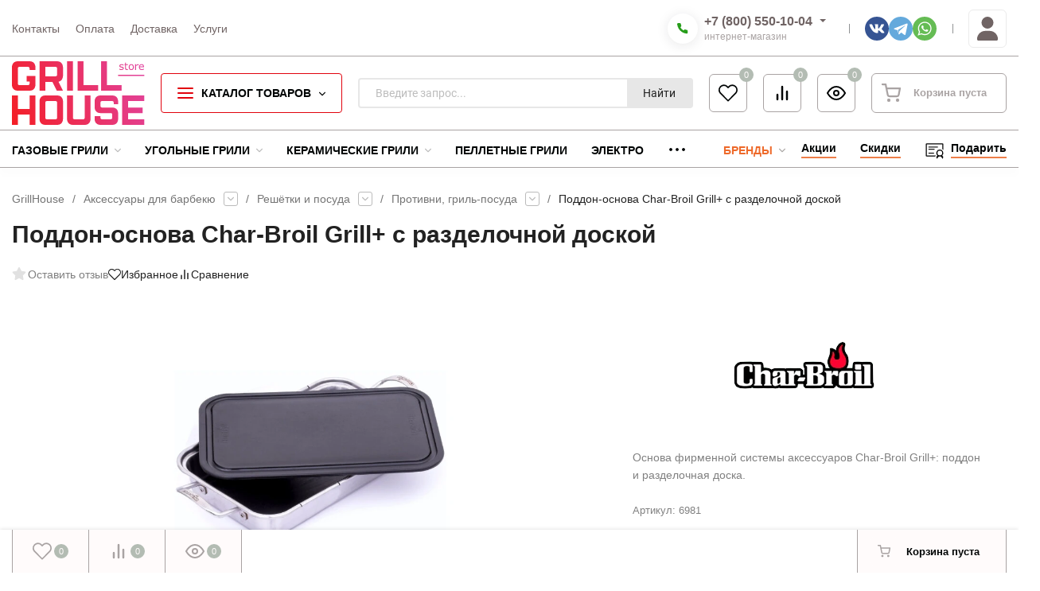

--- FILE ---
content_type: text/html; charset=utf-8
request_url: https://grillhousestore.ru/char-broil-grill-plus-base-tray/
body_size: 44903
content:
<!DOCTYPE html>
<html lang="ru" prefix="product: http://ogp.me/ns/product#"><head><title>Поддон-основа Char-Broil Grill+ с разделочной доской купить</title><meta http-equiv="Content-Type" content="text/html; charset=utf-8"><meta name="viewport" content="width=device-width, initial-scale=1"><meta http-equiv="x-ua-compatible" content="IE=edge"><meta name="description" content="Основа фирменной системы аксессуаров Char-Broil Grill+: поддон и разделочная доска."><meta name="theme-color" content="#FFFFFF"><meta name="msapplication-navbutton-color" content="#FFFFFF"><meta name="apple-mobile-web-app-status-bar-style" content="#FFFFFF"><link rel="icon" type="image/png" sizes="120x120" href="/wa-data/public/shop/products/14/webp/data/public/site/icon/G-120-120.webp"><!-- rss --><link rel="alternate" type="application/rss+xml" title="GrillHouse" href="https://grillhousestore.ru/promotions/rss/"><style>:root {--site-max-width: 1670px;--font-family: "", sans-serif;--font-weight: 600;--slider-height: 460px;--cheme-color: #E1020D;--cheme-color-dop: #EB474F;--t-p-t: 12px;--t-p-b: 10px;--m-p-t: 6px;--m-p-b: 6px;--b-p-t: 12px;--b-p-b: 8px;--c-ht-b: #4DD240;--c-ht-b-c: #407A3A;--c-h-t: #FFFFFF;--c-h-t-w: #FFFFFF;--c-h-t-b: #A9A3A3;--c-h-m: #FFFFFF;--c-h-m-w: #FFFFFF;--c-h-m-b: #A9A3A3;--c-h-b: #FFFFFF;--c-h-b-w: #FFFFFF;--c-h-b-b: #A9A3A3;--c-h-li-1: #000404;--c-h-li-1-h: #AD010A;--c-h-li-1-b: #EE7E48;--c-h-li-2: #000404;--c-h-li-2-h: #AD010A;--c-h-li-2-b: #EE7E48;--c-h-li-3: #000404;--c-h-li-3-h: #AD010A;--c-h-li-3-b: #EE7E48;--c-h-lo: #A9A3A3;--c-h-lo-h: #934649;--c-h-lo-i: #A9A3A3;--c-h-lo-i-h: #934649;--c-h-ad-i: #EE6929;--c-h-ad-t: #000404;--c-h-ad: #000404;--c-h-mo-i: #EE6929;--c-h-mo-t: #000404;--c-h-mo: #000404;--c-h-re-i: #EE6929;--c-h-re-t: #706464;--c-h-re: #706464;--c-h-re-h: #934649;--c-h-ph-1: #706464;--c-h-ph-1-h: #934649;--c-h-ph-1-t: #A9A3A3;--c-h-ph-1-i-f: #FFFFFF;--c-h-ph-1-i: #279D1B;--c-h-ph-2-i: #4e7df1;--c-h-ph-3: #000404;--c-h-ph-3-h: #AD010A;--c-h-ph-3-t: #000404;--c-h-ph-3-i-f: #FFFFFF;--c-h-ph-3-i: #279D1B;--c-h-br: #EE6929;--c-h-br-h: #B03A01;--c-h-br-i: #ACA8A6;--c-h-br-i-h: #ACA8A6;--c-h-a-f: #FFFFFF;--c-h-a-b: #ebebeb;--c-h-a-b-h: #FFFBFB;--c-h-a-e: #EB474F;--c-h-a-i: #706464;--c-h-a-i-h: #EB2932;--c-h-a-t: #706464;--c-h-a-t-h: #934649;--c-h-i-f: #FFFFFF;--c-h-i-b: #A9A3A3;--c-h-i-b-h: #FFFBFB;--c-h-i-e: #EB474F;--c-h-i: #000404;--c-h-i-h: #EB2932;--c-h-i-t: #000404;--c-h-i-t-h: #AD010A;--c-h-i-c: #13BC02;--c-h-i-c-d: #B3BCB3;--c-h-i-c-t: #FFFBFB;--c-h-c-f: #FFFFFF;--c-h-c-f-d: #FFFFFF;--c-h-c-f-h: #FFFBFB;--c-h-c-e: #EB474F;--c-h-c-b: #E1020D;--c-h-c-b-d: #A9A3A3;--c-h-c-b-h: #FFFBFB;--c-h-c-t: #000404;--c-h-c-t-d: #A9A3A3;--c-h-c-t-h: #AD010A;--c-h-c-i: #FFFFFF;--c-h-c-i-d: #FFFFFF;--c-h-c-i-c: #000404;--c-h-c-i-c-d: #A9A3A3;--c-h-c-i-c-h: #EB2932;--c-h-c-ic: #13BC02;--c-h-c-ic-d: #B3BCB3;--c-h-c-ic-c: #FFFBFB;--c-h-m-c: #706464;--c-h-m-c-h: #934649;--c-h-m-c-a: #EB474F;--c-h-m-i-c: #cccccc;--c-h-m-i-c-h: #ffffff;--c-h-m-i-c-a: #ffffff;--c-h-m-c-c: #000404;--c-h-m-c-c-h: #AD010A;--c-h-m-c-c-a: #E1020D;--c-h-m-c-i-c: #BDBDBD;--c-h-m-c-i-c-h: #BDBDBD;--c-h-m-c-i-c-a: #000000;--c-h-b-c-f: #FFFFFF;--c-h-b-c-f-h: #FFFBFB;--c-h-b-c-e: #EB474F;--c-h-b-c-b: #E1020D;--c-h-b-c-b-h: #FFFBFB;--c-h-b-c-c: #000404;--c-h-b-c-c-h: #AD010A;--c-h-b-c-bb: #E1020D;--c-h-b-c-bb-h: #EB474F;--c-h-t-f-f: #FFFFFF;--c-h-t-f-b-f: #E1020D;--c-h-t-f-b-f-h: #EB474F;--c-h-t-f-b-e: #AD010A;--c-h-t-f-b-b: #000404;--c-h-t-f-b-b-h: #F0EAEA;--c-h-t-f-b-c: #FFFBFB;--c-h-t-f-b-c-h: #F0EAEA;--c-h-t-f-b: #FFFBFB;--c-h-t-f-b-h: #F0EAEA;--c-h-t-f-a-f: #ffffff;--c-h-t-f-a-b: #ebebeb;--c-h-t-f-a-b-h: #ebebeb;--c-h-t-f-a-e: #ebebeb;--c-h-t-f-a-i: #000404;--c-h-t-f-a-i-h: #EB2932;--c-h-t-f-a-t: #000404;--c-h-t-f-a-t-h: #AD010A;--c-h-t-f-i-f: #ffffff;--c-h-t-f-i-b: #ebebeb;--c-h-t-f-i-b-h: #ebebeb;--c-h-t-f-i-e: #4e7df1;--c-h-t-f-i: #000404;--c-h-t-f-i-h: #EB2932;--c-h-t-f-i-t: #000404;--c-h-t-f-i-t-h: #AD010A;--c-h-t-f-i-c: #13BC02;--c-h-t-f-i-c-d: #B3BCB3;--c-h-t-f-i-c-t: #FFFBFB;--c-h-t-f-c-f: #ffffff;--c-h-t-f-c-f-d: #ffffff;--c-h-t-f-c-f-h: #ffffff;--c-h-t-f-c-e: #4e7df1;--c-h-t-f-c-b: #ebebeb;--c-h-t-f-c-b-d: #ebebeb;--c-h-t-f-c-b-h: #ebebeb;--c-h-t-f-c-t: #000404;--c-h-t-f-c-t-d: #A9A3A3;--c-h-t-f-c-t-h: #AD010A;--c-h-t-f-c-i: #EB2932;--c-h-t-f-c-i-d: #FFFBFB;--c-h-t-f-c-i-c: #FFFBFB;--c-h-t-f-c-i-c-d: #A9A3A3;--c-h-t-f-c-i-c-h: #FFFBFB;--c-h-t-f-c-ic: #13BC02;--c-h-t-f-c-ic-d: #B3BCB3;--c-h-t-f-c-ic-c: #FFFBFB;--c-b: #E1020D;--c-b-h: #EB474F;--c-b-c: #FFFBFB;--c-b-c-h: #F0EAEA;--c-l-c-t-f: #934649;--c-l-c-t-c: #F0EAEA;--c-l-c-a-f: #FFFBFB;--c-l-c-a-f-h: #F0EAEA;--c-l-c-a-c: #000404;--c-l-c-a-c-h: #AD010A;--c-l-c-b-c: #E54C02;--c-l-c-b-c-h: #B03A01;--c-l-f-t-f: #934649;--c-l-f-t-f-h: #AD010A;--c-l-f-t-c: #F0EAEA;--c-l-f-t-c-h: #FFFBFB;--c-c-l-p-b: #A9A3A3;--c-c-l-p-f: #FFFFFF;--c-c-l-p-f-f: #EB2932;--c-c-l-p-f-i: #FFFFFF;--c-c-l-p-c-f: #279D1B;--c-c-l-p-c-i: #FFFFFF;--c-c-l-i-f: #EE7E48;--c-b-n: #35D224;--c-b-l: #EB2932;--c-b-b: #EE6929;--c-f-b: #333333;--c-f-c: #A9A3A3;--c-f-a: #A9A3A3;--c-f-a-h: #EB474F;--c-f-t: #E1D6D7;--c-f-a-m: #A9A3A3;--c-f-a-m-h: #EB474F;--c-f-i-c: #BC2028;--c-f-p-f: #FFFFFF;--c-f-p-b: #A9A3A3;--c-f-p-i-f: #FFFBFB;--c-f-p-m: #E1020D;--c-f-p-i-c: #000404;--c-f-p-i-c-h: #AD010A;--c-f-p-i: #A9A3A3;--c-f-p-i-h: #EB2932;--c-f-p-c-bg: #B3BCB3;--c-f-p-c-bg-a: #13BC02;--c-f-p-c-c: #FFFBFB;--c-f-p-c-f: #FFFBFB;--c-f-p-c: #000404;--c-f-p-c-h: #AD010A;--c-f-p-c-i: #EB2932;--c-f-p-c-i-d: #FFFBFB;--c-f-p-c-i-c: #FFFBFB;--c-f-p-c-i-c-d: #A9A3A3;--c-f-p-c-c-bg: #13BC02;--c-f-p-c-c-bg-d: #B3BCB3;--c-f-p-c-c-c: #FFFBFB;--w-c: 240px;--w-l: 320px;--h-c-r: 4px;--h-c-h: 50px;--h-c-w: auto;--c-m-h-f: #FFFFFF;--c-m-b-f: #E1020D;--c-m-s: #A9A3A3;--c-m-i: #000404;--c-m-i-c-a: #13BC02;--c-m-i-c: #B3BCB3;--c-m-i-t: #FFFBFB;--c-m-c-f: #FFFFFF;--c-m-c-f-d: #FFFFFF;--c-m-c-b: #E1020D;--c-m-c-b-d: #A9A3A3;--c-m-c-t: #000404;--c-m-c-t-d: #A9A3A3;--c-m-c-i: #FFFFFF;--c-m-c-i-d: #FFFFFF;--c-m-c-i-c: #000404;--c-m-c-i-c-d: #A9A3A3;--c-m-c-i-co: #13BC02;--c-m-c-i-co-d: #B3BCB3;--c-m-c-i-co-c: #FFFBFB;--c-m-p-i: #279D1B;--c-m-p-t: #000404;--c-m-p-d: #A9A3A3;--c-m-p-h: #A9A3A3;--c-m-p-b: #FFFBFB;--c-m-p-b-i: #E1020D;--c-m-p-f: #FFFBFB;--c-m-p-f-i: #E1020D;--c-m-p-c: #FFFBFB;--c-m-p-c-i: #E1020D;--c-m-p-c-i-d: #A9A3A3;--c-m-p-c-c: #13BC02;--c-m-p-c-c-d: #B3BCB3;--c-m-p-c-c-c: #FFFBFB;--c-l-r: 5px;--c-l-m: 20px;--c-l-m-m: 10px;--cat-p-p: 100%;--c-m-m-p: #279D1B;--c-m-m-c: #E1020D;--c-m-m-i: #000404;--c-m-m-i-c-a: #13BC02;--c-m-m-i-c: #B3BCB3;--c-m-m-i-t: #FFFBFB;--c-m-m-i-l: #A9A3A3;--c-m-b-b: #4e7df1;--c-m-b-b-th: #fff;--c-m-b-b-t: #fff;--c-m-b-b-s: #fff;--s-l-n: #ffea2c;--s-l-n-c: #222;--s-l-p: #c8efd5;--s-l-p-c: #222;}</style><link href="/wa-data/public/site/themes/insales/css/insale.min.css?v4.5.1.21" rel="stylesheet"><link href="/wa-data/public/site/themes/insales/css/user.css?v4.5.1.21" rel="stylesheet"><script type="text/javascript" src="/wa-content/js/jquery/jquery-1.11.1.min.js" ></script><script type="text/javascript" src="/wa-content/js/jquery/jquery-migrate-1.2.1.min.js"></script><meta property="og:type" content="website">
<meta property="og:title" content="Поддон-основа Char-Broil Grill+ с разделочной доской купить">
<meta property="og:description" content="Основа фирменной системы аксессуаров Char-Broil Grill+: поддон и разделочная доска.">
<meta property="og:image" content="https://grillhousestore.ru/wa-data/public/shop/products/00/webp/69/11/1169/images/45074/45074.750x0.webp">
<meta property="og:url" content="https://grillhousestore.ru/char-broil-grill-plus-base-tray/">
<meta property="product:price:amount" content="5290">
<meta property="product:price:currency" content="RUB">
<link rel="icon" href="/favicon.ico?v=1717731528" type="image/x-icon" /><link rel="apple-touch-icon" href="/apple-touch-icon.png?v=1717731528" /></head><body><script>!function(e,t){ if(!t.createElementNS||!t.createElementNS("http://www.w3.org/2000/svg","svg").createSVGRect)return!0;const n="localStorage"in e&&null!==e.localStorage;let o;function a(){ t.body.insertAdjacentHTML("afterbegin",o) }function r(){ t.body?a():t.addEventListener("DOMContentLoaded",a) };let rev=5;if(n&&rev===localStorage.getItem("spriteSVGrevision")&&(o=localStorage.getItem("spriteSVGdata")))return r(),!0;try{ let e;(e=new XMLHttpRequest).open("GET","/wa-data/public/site/themes/insales/img/svg.svg",!0),e.onload=function(){ e.status>=200&&e.status<400&&(o=e.responseText,r(),n&&(localStorage.setItem("spriteSVGdata",o),localStorage.setItem("spriteSVGrevision",rev))) },e.send()}catch(e){ } }(window,document);</script><div class="in-microdata" itemscope="" itemtype="http://schema.org/Organization"><meta itemprop="name" content="GrillHouse"><meta itemprop="address" content="Екатеринбург, ул. Белинского, 108"><meta itemprop="telephone" content="8 (800) 550-10-04"><link itemprop="url" href="https://grillhousestore.ru/"><div itemprop="logo" itemscope="" itemtype="http://schema.org/ImageObject"><link itemprop="contentUrl" href="/wa-data/public/shop/products/14/webp/data/public/site/themes/insales/img/logo.webp?v1650939428"><link itemprop="url" href="/wa-data/public/shop/products/14/webp/data/public/site/themes/insales/img/logo.webp?v1650939428"></div></div><header class="header"><div class="header__top header__top-border"><div class="header__top-wrap wrap wrap_bg"><div class="header__wrap"><div class="header__top-block header__top-menu h-block-menu"><ul class="h-menu h-menu_over"><li class="h-menu__item"><a class="h-menu__link" href="/contacts/"><span class="h-menu__name">Контакты </span></a></li><li class="h-menu__item"><a class="h-menu__link" href="/payment/"><span class="h-menu__name">Оплата </span></a></li><li class="h-menu__item"><a class="h-menu__link" href="/delivery/"><span class="h-menu__name">Доставка </span></a></li><li class="h-menu__item"><a class="h-menu__link" href="/services/"><span class="h-menu__name">Услуги </span></a></li><li class="h-menu__item h-menu__yet"><div class="h-menu__link"><svg class="icon4 i-circle"><use xlink:href="#i-circle"></use></svg><svg class="icon4 i-circle"><use xlink:href="#i-circle"></use></svg><svg class="icon4 i-circle"><use xlink:href="#i-circle"></use></svg></div><ul class="h-menu__sub h-menu__sub-1 h-menu__sub_right"></ul></li></ul></div><div class="header__top-block header__top-phone_1 h-block-phone_1"><div class="h-phone h-phone_big"><div class="h-phone__home"><div class="h-phone__icon h-phone__icon_big h-phone__icon_big-s"><svg class="icon16 i-phone"><use xlink:href="#i-phone"></use></svg></div><div class="h-phone__content"><div class="h-phone__content-tel"><a class="h-phone__tel" href="tel:+78005501004">+7 (800) 550-10-04</a><div class="h-phone__hint">интернет-магазин</div></div><div class="h-phone__icon-down"><svg class="icon16 i-angle-down-b"><use xlink:href="#i-angle-down-b"></use></svg></div></div></div><div class="h-phone__info"><div class="h-phone__info-tel"><div class="h-phone__icon"><svg class="icon16 i-phone"><use xlink:href="#i-phone"></use></svg></div><a class="h-phone__tel" href="tel:+73432903657">+7 (343) 290-36-57</a></div><div class="h-phone__info-hint">магазин в Екатеринбурге</div><div class="h-phone__info-tel"><div class="h-phone__icon"><svg class="icon16 i-phone"><use xlink:href="#i-phone"></use></svg></div><a class="h-phone__tel" href="tel:+73422737628">+7 (342) 273-76-28</a></div><div class="h-phone__info-hint">магазин в Перми</div><div class="h-phone__mode"><div class="h-phone__mode-h">Режим работы<br>интернет-магазина:</div><div class="h-phone__mode-t">Пн-Пт 11:00—20:00;<br/>Сб,Вс 11:00-17:00</div></div></div></div></div><div class="header__top-block header__top-social h-block-social"><div class="soz soz_color"><a class="soz__list" href="https://vk.com/grillhousestore" target="_blank" style="background-color:#365493;"><svg class="icon20 i-vk"><use xlink:href="#i-vk"></use></svg></a><a class="soz__list" href="https://t.me/GrillHouse" target="_blank" style="background-color:#64a9dc;"><svg class="icon26 i-tg"><use xlink:href="#i-tg"></use></svg></a><a class="soz__list" href="https://wa.me/+79024093657" target="_blank" style="background-color:#65bc54;"><svg class="icon26 i-wat"><use xlink:href="#i-wat"></use></svg></a></div></div><div class="header__top-block header__top-auth h-block-auth"><div class="c-hicon in-auth"><a href="/login/"><svg class="icon30 i-user"><use xlink:href="#i-user"></use></svg><span class="c-hicon__name">Личный кабинет</span></a></div></div></div></div></div><div class="header__midd header__midd-border"><div class="header__midd-wrap wrap wrap_bg"><div class="header__wrap"><div class="header__midd-block header__midd-logo h-block-logo"><a class="header__logo" href="/"><img src="/wa-data/public/site/image/logo-grillhouse.svg?v4.5.1.21" alt="GrillHouse"></a></div><div class="header__midd-block header__midd-catalog h-block-catalog"><div class="b-catalog align__subcateg"><div class="b-catalog__button"><div class="b-catalog__bars"><div class="bars"><div class="bars__line"></div></div></div><div class="b-catalog__title">КАТАЛОГ ТОВАРОВ</div><div class="b-catalog__icon"><svg class="icon8 i-angle-down"><use xlink:href="#i-angle-down"></use></svg></div></div><div class="c-menu"><div class="c-menu__wrap"><div class="c-menu__wrap-left"><ul class="c-menu__left"><li class="c-menu__item c-menu__item_active" data-id="234"><a href="/category/weber/" class="c-menu__item-link"><span class="c-menu__item-bl"><span class="c-menu__item-name">Грили Weber </span></span><svg class="icon8 i-angle-right"><use xlink:href="#i-angle-right"></use></svg></a></li><li class="c-menu__item" data-id="258"><a href="/category/weber-accessories/" class="c-menu__item-link"><span class="c-menu__item-bl"><span class="c-menu__item-name">Аксессуары Weber </span></span><svg class="icon8 i-angle-right"><use xlink:href="#i-angle-right"></use></svg></a></li><li class="c-menu__item" data-id="124"><a href="/category/grills/" class="c-menu__item-link"><span class="c-menu__item-bl"><span class="c-menu__item-name">Каталог грилей </span></span><svg class="icon8 i-angle-right"><use xlink:href="#i-angle-right"></use></svg></a></li><li class="c-menu__item" data-id="6"><a href="/category/accessories/" class="c-menu__item-link"><span class="c-menu__item-bl"><span class="c-menu__item-name">Аксессуары для барбекю </span></span><svg class="icon8 i-angle-right"><use xlink:href="#i-angle-right"></use></svg></a></li><li class="c-menu__item" data-id="187"><a href="/category/spice/" class="c-menu__item-link"><span class="c-menu__item-bl"><span class="c-menu__item-name">Специи для барбекю </span></span><svg class="icon8 i-angle-right"><use xlink:href="#i-angle-right"></use></svg></a></li><li class="c-menu__item" data-id="11"><a href="/category/outdoor-kitchen/" class="c-menu__item-link"><span class="c-menu__item-bl"><span class="c-menu__item-name">Летняя кухня </span></span><svg class="icon8 i-angle-right"><use xlink:href="#i-angle-right"></use></svg></a></li><li class="c-menu__item" data-id="365"><a href="/category/heaters/" class="c-menu__item-link"><span class="c-menu__item-bl"><span class="c-menu__item-name">Уличные обогреватели </span></span><svg class="icon8 i-angle-right"><use xlink:href="#i-angle-right"></use></svg></a></li><li class="c-menu__item" data-id="90"><a href="/category/gas-appliances/" class="c-menu__item-link"><span class="c-menu__item-bl"><span class="c-menu__item-name">Газовое оборудование </span></span><svg class="icon8 i-angle-right"><use xlink:href="#i-angle-right"></use></svg></a></li><li class="c-menu__item" data-id="289"><a href="/category/furniture/" class="c-menu__item-link"><span class="c-menu__item-bl"><span class="c-menu__item-name">Садовая мебель </span></span><svg class="icon8 i-angle-right"><use xlink:href="#i-angle-right"></use></svg></a></li><li class="c-menu__item" data-id="384"><a href="/category/interior/" class="c-menu__item-link"><span class="c-menu__item-bl"><span class="c-menu__item-name">Интерьер от Seletti </span></span><svg class="icon8 i-angle-right"><use xlink:href="#i-angle-right"></use></svg></a></li><li class="c-menu__item" data-id="brands"><a class="c-menu__item-link c-menu__item-link_brands" href="/brands/"><span class="c-menu__item-bl"><span class="c-menu__item-name">БРЕНДЫ</span></span><svg class="icon8 i-angle-right"><use xlink:href="#i-angle-right"></use></svg></a></li></ul></div><div class="c-menu__right"><div class="c-menu__right-wrap"><div class="c-menu__items c-menu__items_active c-menu__items-234"><div class="c-menu__items-title"><div class="c-menu__items-title-name">Грили Weber </div></div><ul class="c-menu__items-ul"><li class="h-menu__img-li"><a href="/category/weber/gaz/" class="h-menu__img-link"><span class="h-menu__img-name h-menu__name">Газовые грили </span></a><ul class="h-menu__img-ul-1"><li class="h-menu__img-li-1"><a href="/category/weber/gaz/genesis/" class="h-menu__img-link-1"><span class="h-menu__name">Genesis </span></a></li><li class="h-menu__img-li-1"><a href="/category/weber/gaz/spirit-ii/" class="h-menu__img-link-1"><span class="h-menu__name">Spirit II </span></a></li><li class="h-menu__img-li-1"><a href="/category/weber/gaz/traveler/" class="h-menu__img-link-1"><span class="h-menu__name">Traveler </span></a></li></ul></li><li class="h-menu__img-li"><a href="/category/weber/charcoal/" class="h-menu__img-link"><span class="h-menu__img-name h-menu__name">Угольные грили </span></a><ul class="h-menu__img-ul-1"><li class="h-menu__img-li-1"><a href="/category/weber/charcoal/master-touch/" class="h-menu__img-link-1"><span class="h-menu__name">Master-Touch </span></a></li><li class="h-menu__img-li-1"><a href="/category/weber/charcoal/ranch-kettle/" class="h-menu__img-link-1"><span class="h-menu__name">Ranch Kettle </span></a></li></ul></li><li class="h-menu__img-li"><a href="/category/weber/mobile/" class="h-menu__img-link"><span class="h-menu__img-name h-menu__name">Портативные грили </span></a><ul class="h-menu__img-ul-1"><li class="h-menu__img-li-1"><a href="/category/weber/mobile/traveler/" class="h-menu__img-link-1"><span class="h-menu__name">Traveler </span></a></li></ul></li><li class="h-menu__img-li"><a href="/category/weber/pellet/" class="h-menu__img-link"><span class="h-menu__img-name h-menu__name">Пеллетные грили </span></a></li></ul></div><div class="c-menu__items c-menu__items-258"><div class="c-menu__items-title"><div class="c-menu__items-title-name">Аксессуары Weber </div></div><ul class="c-menu__items-ul"><li class="h-menu__img-li"><a href="/category/weber-accessories/grilling/" class="h-menu__img-link"><span class="h-menu__img-name h-menu__name">Приготовление на гриле </span></a><ul class="h-menu__img-ul-1"><li class="h-menu__img-li-1"><a href="/category/weber-accessories/grilling/tools/" class="h-menu__img-link-1"><span class="h-menu__name">Инструменты для гриля </span></a></li><li class="h-menu__img-li-1"><a href="/category/weber-accessories/grilling/gourmet-bbq-system/" class="h-menu__img-link-1"><span class="h-menu__name">Gourmet BBQ System </span></a></li><li class="h-menu__img-li-1"><a href="/category/weber-accessories/grilling/weber-crafted-system/" class="h-menu__img-link-1"><span class="h-menu__name">Weber Crafted System </span></a></li><li class="h-menu__img-li-1"><a href="/category/weber-accessories/grilling/igrill/" class="h-menu__img-link-1"><span class="h-menu__name">iGrill и термометры </span></a></li><li class="h-menu__img-li-1"><a href="/category/weber-accessories/grilling/roasters/" class="h-menu__img-link-1"><span class="h-menu__name">Подставки и ростеры </span></a></li><li class="h-menu__img-li-1"><a href="/category/weber-accessories/grilling/smoking/" class="h-menu__img-link-1"><span class="h-menu__name">Копчение на гриле </span></a></li></ul></li><li class="h-menu__img-li"><a href="/category/weber-accessories/cleaning/" class="h-menu__img-link"><span class="h-menu__img-name h-menu__name">Чистка и уход </span></a><ul class="h-menu__img-ul-1"><li class="h-menu__img-li-1"><a href="/category/weber-accessories/cleaning/brushes/" class="h-menu__img-link-1"><span class="h-menu__name">Щетки для гриля </span></a></li><li class="h-menu__img-li-1"><a href="/category/weber-accessories/cleaning/covers/" class="h-menu__img-link-1"><span class="h-menu__name">Чехлы и сумки </span></a></li><li class="h-menu__img-li-1"><a href="/category/weber-accessories/cleaning/cleaners/" class="h-menu__img-link-1"><span class="h-menu__name">Средства для чистки </span></a></li><li class="h-menu__img-li-1"><a href="/category/weber-accessories/cleaning/trays/" class="h-menu__img-link-1"><span class="h-menu__name">Одноразовые поддоны </span></a></li></ul></li><li class="h-menu__img-li"><a href="/category/weber-accessories/preparation/" class="h-menu__img-link"><span class="h-menu__img-name h-menu__name">Подготовка и сервировка </span></a><ul class="h-menu__img-ul-1"><li class="h-menu__img-li-1"><a href="/category/weber-accessories/preparation/protect/" class="h-menu__img-link-1"><span class="h-menu__name">Рукавицы, перчатки и фартуки </span></a></li><li class="h-menu__img-li-1"><a href="/category/weber-accessories/preparation/table-setting/" class="h-menu__img-link-1"><span class="h-menu__name">Сервировка и подача </span></a></li><li class="h-menu__img-li-1"><a href="/category/weber-accessories/preparation/knives/" class="h-menu__img-link-1"><span class="h-menu__name">Ножи для гриль-мастеров </span></a></li></ul></li><li class="h-menu__img-li"><a href="/category/weber-accessories/additions/" class="h-menu__img-link"><span class="h-menu__img-name h-menu__name">Важные дополнения </span></a><ul class="h-menu__img-ul-1"><li class="h-menu__img-li-1"><a href="/category/weber-accessories/additions/books/" class="h-menu__img-link-1"><span class="h-menu__name">Книги рецептов </span></a></li><li class="h-menu__img-li-1"><a href="/category/weber-accessories/additions/tables/" class="h-menu__img-link-1"><span class="h-menu__name">Столики и тележки </span></a></li><li class="h-menu__img-li-1"><a href="/category/weber-accessories/additions/hooks/" class="h-menu__img-link-1"><span class="h-menu__name">Крючки для инструментов </span></a></li></ul></li><li class="h-menu__img-li"><a href="/category/weber-accessories/parts/" class="h-menu__img-link"><span class="h-menu__img-name h-menu__name">Запчасти для грилей </span></a><ul class="h-menu__img-ul-1"><li class="h-menu__img-li-1"><a href="/category/weber-accessories/parts/grates-for-coal/" class="h-menu__img-link-1"><span class="h-menu__name">Решётки для углей </span></a></li></ul></li></ul></div><div class="c-menu__items c-menu__items-124"><div class="c-menu__items-title"><div class="c-menu__items-title-name">Каталог грилей </div></div><ul class="c-menu__items-ul"><li class="h-menu__img-li"><a href="/category/grills/gaz/" class="h-menu__img-link"><span class="h-menu__img-name h-menu__name">Газовые грили </span></a><ul class="h-menu__img-ul-1"><li class="h-menu__img-li-1"><a href="/category/grills/gaz/weber/" class="h-menu__img-link-1"><span class="h-menu__name">Weber </span></a></li><li class="h-menu__img-li-1"><a href="/category/grills/gaz/napoleon/" class="h-menu__img-link-1"><span class="h-menu__name">Napoleon </span></a></li><li class="h-menu__img-li-1"><a href="/category/grills/gaz/char-broil/" class="h-menu__img-link-1"><span class="h-menu__name">Char-Broil </span></a></li><li class="h-menu__img-li-1"><a href="/category/grills/gaz/broil-king/" class="h-menu__img-link-1"><span class="h-menu__name">Broil King </span></a></li><li class="h-menu__img-li-1"><a href="/category/grills/gaz/primeliner/" class="h-menu__img-link-1"><span class="h-menu__name">Primeliner </span></a></li><li class="h-menu__img-li-1"><a href="/category/grills/gaz/broilmaster/" class="h-menu__img-link-1"><span class="h-menu__name">Broilmaster </span></a></li><li class="h-menu__img-li-1"><a href="/category/grills/gaz/bull-bbq/" class="h-menu__img-link-1"><span class="h-menu__name">Bull BBQ </span></a></li><li class="h-menu__img-li-1"><a href="/category/grills/gaz/mobile/" class="h-menu__img-link-1"><span class="h-menu__name">Портативные </span></a></li><li class="h-menu__img-li-1"><a href="/category/grills/gaz/embedded/" class="h-menu__img-link-1"><span class="h-menu__name">Встраиваемые </span></a></li></ul></li><li class="h-menu__img-li"><a href="/category/grills/charcoal/" class="h-menu__img-link"><span class="h-menu__img-name h-menu__name">Угольные грили </span></a><ul class="h-menu__img-ul-1"><li class="h-menu__img-li-1"><a href="/category/grills/charcoal/weber/" class="h-menu__img-link-1"><span class="h-menu__name">Weber </span></a></li><li class="h-menu__img-li-1"><a href="/category/grills/charcoal/char-broil/" class="h-menu__img-link-1"><span class="h-menu__name">Char-Broil </span></a></li><li class="h-menu__img-li-1"><a href="/category/grills/charcoal/napoleon/" class="h-menu__img-link-1"><span class="h-menu__name">Napoleon </span></a></li><li class="h-menu__img-li-1"><a href="/category/grills/charcoal/broil-king/" class="h-menu__img-link-1"><span class="h-menu__name">Broil King </span></a></li><li class="h-menu__img-li-1"><a href="/category/grills/charcoal/oklahoma-joe/" class="h-menu__img-link-1"><span class="h-menu__name">Oklahoma Joe </span></a></li></ul></li><li class="h-menu__img-li"><a href="/category/grills/ceramic/" class="h-menu__img-link"><span class="h-menu__img-name h-menu__name">Керамические грили </span></a><ul class="h-menu__img-ul-1"><li class="h-menu__img-li-1"><a href="/category/grills/ceramic/monolith/" class="h-menu__img-link-1"><span class="h-menu__name">Monolith </span></a></li><li class="h-menu__img-li-1"><a href="/category/grills/ceramic/kamado/" class="h-menu__img-link-1"><span class="h-menu__name">Kamado Joe </span></a></li><li class="h-menu__img-li-1"><a href="/category/grills/ceramic/bge/" class="h-menu__img-link-1"><span class="h-menu__name">Big Green Egg </span></a></li><li class="h-menu__img-li-1"><a href="/category/grills/ceramic/fornetto/" class="h-menu__img-link-1"><span class="h-menu__name">Fornetto </span></a></li><li class="h-menu__img-li-1"><a href="/category/grills/ceramic/primo/" class="h-menu__img-link-1"><span class="h-menu__name">Primo </span></a></li></ul></li><li class="h-menu__img-li"><a href="/category/grills/pellet/" class="h-menu__img-link"><span class="h-menu__img-name h-menu__name">Пеллетные грили </span></a><ul class="h-menu__img-ul-1"><li class="h-menu__img-li-1"><a href="/category/grills/pellet/weber/" class="h-menu__img-link-1"><span class="h-menu__name">Weber </span></a></li><li class="h-menu__img-li-1"><a href="/category/grills/pellet/broil-king/" class="h-menu__img-link-1"><span class="h-menu__name">Broil King </span></a></li></ul></li><li class="h-menu__img-li"><a href="/category/grills/smokers/" class="h-menu__img-link"><span class="h-menu__img-name h-menu__name">Коптильни </span></a><ul class="h-menu__img-ul-1"><li class="h-menu__img-li-1"><a href="/category/grills/smokers/weber/" class="h-menu__img-link-1"><span class="h-menu__name">Weber </span></a></li><li class="h-menu__img-li-1"><a href="/category/grills/smokers/oklahoma-joe/" class="h-menu__img-link-1"><span class="h-menu__name">Oklahoma Joe&#039;s </span></a></li><li class="h-menu__img-li-1"><a href="/category/grills/smokers/broil-king/" class="h-menu__img-link-1"><span class="h-menu__name">Broil King </span></a></li></ul></li><li class="h-menu__img-li"><a href="/category/grills/electric/" class="h-menu__img-link"><span class="h-menu__img-name h-menu__name">Электрические грили </span></a><ul class="h-menu__img-ul-1"><li class="h-menu__img-li-1"><a href="/category/grills/electric/napoleon/" class="h-menu__img-link-1"><span class="h-menu__name">Napoleon </span></a></li></ul></li><li class="h-menu__img-li"><a href="/category/grills/pizza-oven/" class="h-menu__img-link"><span class="h-menu__img-name h-menu__name">Печи для пиццы </span></a></li></ul></div><div class="c-menu__items c-menu__items-6"><div class="c-menu__items-title"><div class="c-menu__items-title-name">Аксессуары для барбекю </div></div><ul class="c-menu__items-ul"><li class="h-menu__img-li"><a href="/category/accessories/tools/" class="h-menu__img-link"><span class="h-menu__img-name h-menu__name">Инструменты повара </span></a><ul class="h-menu__img-ul-1"><li class="h-menu__img-li-1"><a href="/category/accessories/tools/blade/" class="h-menu__img-link-1"><span class="h-menu__name">Лопатки </span></a></li><li class="h-menu__img-li-1"><a href="/category/accessories/tools/tongs/" class="h-menu__img-link-1"><span class="h-menu__name">Щипцы </span></a></li><li class="h-menu__img-li-1"><a href="/category/accessories/tools/cutting/" class="h-menu__img-link-1"><span class="h-menu__name">Разделочные </span></a></li><li class="h-menu__img-li-1"><a href="/category/accessories/tools/special/" class="h-menu__img-link-1"><span class="h-menu__name">Специальные </span></a></li></ul></li><li class="h-menu__img-li"><a href="/category/accessories/surface/" class="h-menu__img-link"><span class="h-menu__img-name h-menu__name">Решётки и посуда </span></a><ul class="h-menu__img-ul-1"><li class="h-menu__img-li-1"><a href="/category/accessories/surface/reshetki/" class="h-menu__img-link-1"><span class="h-menu__name">Решётки для гриля </span></a></li><li class="h-menu__img-li-1"><a href="/category/accessories/surface/protivni/" class="h-menu__img-link-1 h-menu__link_active"><span class="h-menu__name">Противни, гриль-посуда </span></a></li><li class="h-menu__img-li-1"><a href="/category/accessories/surface/derzhateli/" class="h-menu__img-link-1"><span class="h-menu__name">Держатели продуктов </span></a></li><li class="h-menu__img-li-1"><a href="/category/accessories/surface/poddony/" class="h-menu__img-link-1"><span class="h-menu__name">Поддоны для жира </span></a></li></ul></li><li class="h-menu__img-li"><a href="/category/accessories/devices/" class="h-menu__img-link"><span class="h-menu__img-name h-menu__name">Для удобства </span></a><ul class="h-menu__img-ul-1"><li class="h-menu__img-li-1"><a href="/category/accessories/devices/kryuchki/" class="h-menu__img-link-1"><span class="h-menu__name">Держатели и крючки </span></a></li><li class="h-menu__img-li-1"><a href="/category/accessories/devices/podstavki/" class="h-menu__img-link-1"><span class="h-menu__name">Подставки и тележки </span></a></li><li class="h-menu__img-li-1"><a href="/category/accessories/devices/stoliki/" class="h-menu__img-link-1"><span class="h-menu__name">Столы и навесные столики </span></a></li><li class="h-menu__img-li-1"><a href="/category/accessories/devices/podsvetka/" class="h-menu__img-link-1"><span class="h-menu__name">Подсветка </span></a></li></ul></li><li class="h-menu__img-li"><a href="/category/accessories/thermometers/" class="h-menu__img-link"><span class="h-menu__img-name h-menu__name">Термометры </span></a><ul class="h-menu__img-ul-1"><li class="h-menu__img-li-1"><a href="/category/accessories/thermometers/compact/" class="h-menu__img-link-1"><span class="h-menu__name">Карманные </span></a></li><li class="h-menu__img-li-1"><a href="/category/accessories/thermometers/remote/" class="h-menu__img-link-1"><span class="h-menu__name">Дистанционные </span></a></li><li class="h-menu__img-li-1"><a href="/category/accessories/thermometers/infrared/" class="h-menu__img-link-1"><span class="h-menu__name">Инфракрасные </span></a></li><li class="h-menu__img-li-1"><a href="/category/accessories/thermometers/shchupy-dlya-termometrov/" class="h-menu__img-link-1"><span class="h-menu__name">Щупы для термометров </span></a></li></ul></li><li class="h-menu__img-li"><a href="/category/accessories/charcoal-smoker-tools/" class="h-menu__img-link"><span class="h-menu__img-name h-menu__name">Розжиг и копчение </span></a><ul class="h-menu__img-ul-1"><li class="h-menu__img-li-1"><a href="/category/accessories/charcoal-smoker-tools/charcoal/" class="h-menu__img-link-1"><span class="h-menu__name">Уголь для грилей </span></a></li><li class="h-menu__img-li-1"><a href="/category/accessories/charcoal-smoker-tools/rozzhig/" class="h-menu__img-link-1"><span class="h-menu__name">Розжиг углей </span></a></li><li class="h-menu__img-li-1"><a href="/category/accessories/charcoal-smoker-tools/kopchenie/" class="h-menu__img-link-1"><span class="h-menu__name">Копчение </span></a></li><li class="h-menu__img-li-1"><a href="/category/accessories/charcoal-smoker-tools/aksessuary-dlya-koptilen/" class="h-menu__img-link-1"><span class="h-menu__name">Аксессуары для коптилен </span></a></li></ul></li><li class="h-menu__img-li"><a href="/category/accessories/upravlenie-zharom/" class="h-menu__img-link"><span class="h-menu__img-name h-menu__name">Управление жаром </span></a><ul class="h-menu__img-ul-1"><li class="h-menu__img-li-1"><a href="/category/accessories/upravlenie-zharom/zharootsekateli/" class="h-menu__img-link-1"><span class="h-menu__name">Жароотсекатели </span></a></li><li class="h-menu__img-li-1"><a href="/category/accessories/upravlenie-zharom/raspredelenie-ugley/" class="h-menu__img-link-1"><span class="h-menu__name">Распределение углей </span></a></li></ul></li><li class="h-menu__img-li"><a href="/category/accessories/cleaning/" class="h-menu__img-link"><span class="h-menu__img-name h-menu__name">Чистка гриля </span></a><ul class="h-menu__img-ul-1"><li class="h-menu__img-li-1"><a href="/category/accessories/cleaning/shchetki/" class="h-menu__img-link-1"><span class="h-menu__name">Щётки </span></a></li><li class="h-menu__img-li-1"><a href="/category/accessories/cleaning/cleansers/" class="h-menu__img-link-1"><span class="h-menu__name">Средства для чистки </span></a></li><li class="h-menu__img-li-1"><a href="/category/accessories/cleaning/udalenie-zoly/" class="h-menu__img-link-1"><span class="h-menu__name">Удаление золы </span></a></li></ul></li><li class="h-menu__img-li"><a href="/category/accessories/zashchitnaya-odezhda/" class="h-menu__img-link"><span class="h-menu__img-name h-menu__name">Защитная одежда </span></a><ul class="h-menu__img-ul-1"><li class="h-menu__img-li-1"><a href="/category/accessories/zashchitnaya-odezhda/fartuki-i-rukavitsy/" class="h-menu__img-link-1"><span class="h-menu__name">Фартуки </span></a></li><li class="h-menu__img-li-1"><a href="/category/accessories/zashchitnaya-odezhda/rukavitsy/" class="h-menu__img-link-1"><span class="h-menu__name">Рукавицы и перчатки </span></a></li></ul></li><li class="h-menu__img-li"><a href="/category/accessories/covers/" class="h-menu__img-link"><span class="h-menu__img-name h-menu__name">Чехлы для грилей </span></a><ul class="h-menu__img-ul-1"><li class="h-menu__img-li-1"><a href="/category/accessories/covers/models/" class="h-menu__img-link-1"><span class="h-menu__name">Фирменные чехлы </span></a></li><li class="h-menu__img-li-1"><a href="/category/accessories/covers/sumki/" class="h-menu__img-link-1"><span class="h-menu__name">Сумки для грилей </span></a></li><li class="h-menu__img-li-1"><a href="/category/accessories/covers/kovriki/" class="h-menu__img-link-1"><span class="h-menu__name">Коврики </span></a></li></ul></li><li class="h-menu__img-li"><a href="/category/accessories/serving/" class="h-menu__img-link"><span class="h-menu__img-name h-menu__name">Сервировка и подача </span></a></li><li class="h-menu__img-li"><a href="/category/accessories/tool-kit/" class="h-menu__img-link"><span class="h-menu__img-name h-menu__name">Наборы инструментов </span></a></li><li class="h-menu__img-li"><a href="/category/accessories/nabory-aksessuarov/" class="h-menu__img-link"><span class="h-menu__img-name h-menu__name">Наборы аксессуаров </span></a></li><li class="h-menu__img-li"><a href="/category/accessories/books/" class="h-menu__img-link"><span class="h-menu__img-name h-menu__name">Книги </span></a></li></ul></div><div class="c-menu__items c-menu__items-187"><div class="c-menu__items-title"><div class="c-menu__items-title-name">Специи для барбекю </div></div><div class="c-menu__items-content"><div class="c-menu__items-left"><ul class="c-menu__items-ul"><li class="h-menu__img-li"><a href="/category/spice/capeherb/" class="h-menu__img-link"><span class="h-menu__img-name h-menu__name">CapeHerb </span></a></li><li class="h-menu__img-li"><a href="/category/spice/meatbrothers/" class="h-menu__img-link"><span class="h-menu__img-name h-menu__name">Meatbrothers </span></a></li><li class="h-menu__img-li"><a href="/category/spice/royal-field/" class="h-menu__img-link"><span class="h-menu__img-name h-menu__name">Royal Field </span></a></li></ul></div><div class="c-menu__items-right"><div class="c-menu__items-promo"><img class="c-menu__items-promo-img lazy-img-hover" src="[data-uri]" data-src="/wa-data/public/shop/products/10/webp/data/public/site/menu_banner/capeherbspice-3b.webp" alt="Специи для барбекю"></div></div></div></div><div class="c-menu__items c-menu__items-11"><div class="c-menu__items-title"><div class="c-menu__items-title-name">Летняя кухня </div></div><ul class="c-menu__items-ul"><li class="h-menu__img-li"><a href="/category/outdoor-kitchen/built-in-grills/" class="h-menu__img-link"><span class="h-menu__img-name h-menu__name">Встраиваемые грили </span></a></li><li class="h-menu__img-li"><a href="/category/outdoor-kitchen/moduly/" class="h-menu__img-link"><span class="h-menu__img-name h-menu__name">Модульные гриль-кухни (примеры) </span></a><ul class="h-menu__img-ul-1"><li class="h-menu__img-li-1"><a href="/category/outdoor-kitchen/moduly/test-kitchen/" class="h-menu__img-link-1"><span class="h-menu__name">Тест-кухни </span></a></li></ul></li><li class="h-menu__img-li"><a href="/category/outdoor-kitchen/tables/" class="h-menu__img-link"><span class="h-menu__img-name h-menu__name">Столы для грилей </span></a><ul class="h-menu__img-ul-1"><li class="h-menu__img-li-1"><a href="/category/outdoor-kitchen/tables/kamado-tables/" class="h-menu__img-link-1"><span class="h-menu__name">Для керамических грилей </span></a></li></ul></li><li class="h-menu__img-li"><a href="/category/outdoor-kitchen/dopolnitelnye-gorelki/" class="h-menu__img-link"><span class="h-menu__img-name h-menu__name">Дополнительные горелки </span></a></li><li class="h-menu__img-li"><a href="/category/outdoor-kitchen/tumby-i-yashchiki/" class="h-menu__img-link"><span class="h-menu__img-name h-menu__name">Тумбы, шкафы и ящики </span></a></li><li class="h-menu__img-li"><a href="/category/outdoor-kitchen/panels-and-doors/" class="h-menu__img-link"><span class="h-menu__img-name h-menu__name">Панели </span></a></li><li class="h-menu__img-li"><a href="/category/outdoor-kitchen/others/" class="h-menu__img-link"><span class="h-menu__img-name h-menu__name">Прочие модули </span></a></li><li class="h-menu__img-li"><a href="/category/outdoor-kitchen/santekhnika/" class="h-menu__img-link"><span class="h-menu__img-name h-menu__name">Сантехника </span></a></li></ul></div><div class="c-menu__items c-menu__items-365"><div class="c-menu__items-title"><div class="c-menu__items-title-name">Уличные обогреватели </div></div><ul class="c-menu__items-ul"><li class="h-menu__img-li"><a href="/category/heaters/ballu/" class="h-menu__img-link"><span class="h-menu__img-name h-menu__name">Газовые Ballu </span></a><ul class="h-menu__img-ul-1"><li class="h-menu__img-li-1"><a href="/category/heaters/ballu/ballu/" class="h-menu__img-link-1"><span class="h-menu__name">Аксессуары Ballu </span></a></li></ul></li><li class="h-menu__img-li"><a href="/category/heaters/enders/" class="h-menu__img-link"><span class="h-menu__img-name h-menu__name">Газовые Enders </span></a></li><li class="h-menu__img-li"><a href="/category/heaters/italkero/" class="h-menu__img-link"><span class="h-menu__img-name h-menu__name">Газовые Italkero </span></a></li></ul></div><div class="c-menu__items c-menu__items-90"><div class="c-menu__items-title"><div class="c-menu__items-title-name">Газовое оборудование </div></div><ul class="c-menu__items-ul"><li class="h-menu__img-li"><a href="/category/gas-appliances/ballony/" class="h-menu__img-link"><span class="h-menu__img-name h-menu__name">Композитные баллоны </span></a></li><li class="h-menu__img-li"><a href="/category/gas-appliances/hose/" class="h-menu__img-link"><span class="h-menu__img-name h-menu__name">Шланги </span></a></li><li class="h-menu__img-li"><a href="/category/gas-appliances/fittings/" class="h-menu__img-link"><span class="h-menu__img-name h-menu__name">Фитинги и адаптеры </span></a></li></ul></div><div class="c-menu__items c-menu__items-289"><div class="c-menu__items-title"><div class="c-menu__items-title-name">Садовая мебель </div></div><ul class="c-menu__items-ul"><li class="h-menu__img-li"><a href="/category/furniture/aluminum/" class="h-menu__img-link"><span class="h-menu__img-name h-menu__name">Мебель из алюминия </span></a><ul class="h-menu__img-ul-1"><li class="h-menu__img-li-1"><a href="/category/furniture/aluminum/chairs/" class="h-menu__img-link-1"><span class="h-menu__name">Стулья </span></a></li><li class="h-menu__img-li-1"><a href="/category/furniture/aluminum/dining-tables/" class="h-menu__img-link-1"><span class="h-menu__name">Столы обеденные </span></a></li><li class="h-menu__img-li-1"><a href="/category/furniture/aluminum/coffee-tables/" class="h-menu__img-link-1"><span class="h-menu__name">Журнальные столики </span></a></li><li class="h-menu__img-li-1"><a href="/category/furniture/aluminum/deck-chairs/" class="h-menu__img-link-1"><span class="h-menu__name">Шезлонги </span></a></li><li class="h-menu__img-li-1"><a href="/category/furniture/aluminum/lunch-groups/" class="h-menu__img-link-1"><span class="h-menu__name">Обеденные группы </span></a></li><li class="h-menu__img-li-1"><a href="/category/furniture/aluminum/lounge-areas/" class="h-menu__img-link-1"><span class="h-menu__name">Лаунж зоны </span></a></li></ul></li><li class="h-menu__img-li"><a href="/category/furniture/accessories/" class="h-menu__img-link"><span class="h-menu__img-name h-menu__name">Аксессуары </span></a></li></ul></div><div class="c-menu__items c-menu__items-384"><div class="c-menu__items-title"><div class="c-menu__items-title-name">Интерьер от Seletti </div></div><ul class="c-menu__items-ul"><li class="h-menu__img-li"><a href="/category/interior/accessories/" class="h-menu__img-link"><span class="h-menu__img-name h-menu__name">Аксессуары </span></a><ul class="h-menu__img-ul-1"><li class="h-menu__img-li-1"><a href="/category/interior/accessories/books-and-papers/" class="h-menu__img-link-1"><span class="h-menu__name">Для книг и бумаг </span></a></li><li class="h-menu__img-li-1"><a href="/category/interior/accessories/dishes/" class="h-menu__img-link-1"><span class="h-menu__name">Посуда </span></a></li><li class="h-menu__img-li-1"><a href="/category/interior/accessories/figurines-and-decor/" class="h-menu__img-link-1"><span class="h-menu__name">Статуэтки и декор </span></a></li><li class="h-menu__img-li-1"><a href="/category/interior/accessories/flowers/" class="h-menu__img-link-1"><span class="h-menu__name">Цветы </span></a></li></ul></li><li class="h-menu__img-li"><a href="/category/interior/lighting/" class="h-menu__img-link"><span class="h-menu__img-name h-menu__name">Освещение </span></a><ul class="h-menu__img-ul-1"><li class="h-menu__img-li-1"><a href="/category/interior/lighting/wall/" class="h-menu__img-link-1"><span class="h-menu__name">На стену </span></a></li></ul></li></ul></div><div class="c-menu__items c-menu__items-brands"><div class="c-menu__items-title"><div class="c-menu__items-title-name">БРЕНДЫ</div></div><ul class="m-brands c-menu__items-ul"><li class="h-menu__img-li"><a href="/brand/weber/" class="h-menu__img-link"><span class="h-menu__img-icon"><img class="lazy-img-hover" src="[data-uri]" data-src="/wa-data/public/shop/products/14/webp/data/public/shop/plugins/brand/brand_image_optimized/logoweber.0x100.webp" alt="Weber"></span><span class="h-menu__img-name">Weber</span></a></li><li class="h-menu__img-li"><a href="/brand/napoleon/" class="h-menu__img-link"><span class="h-menu__img-icon"><img class="lazy-img-hover" src="[data-uri]" data-src="/wa-data/public/shop/products/14/webp/data/public/shop/plugins/brand/brand_image_optimized/logo_new.0x100.webp" alt="Napoleon"></span><span class="h-menu__img-name">Napoleon</span></a></li><li class="h-menu__img-li"><a href="/brand/char-broil/" class="h-menu__img-link"><span class="h-menu__img-icon"><img class="lazy-img-hover" src="[data-uri]" data-src="/wa-data/public/shop/products/14/webp/data/public/shop/plugins/brand/brand_image_optimized/logo5fd914b56a9d0.0x100.webp" alt="Char-Broil"></span><span class="h-menu__img-name">Char-Broil</span></a></li><li class="h-menu__img-li"><a href="/brand/primo/" class="h-menu__img-link"><span class="h-menu__img-icon"><img class="lazy-img-hover" src="[data-uri]" data-src="/wa-data/public/shop/products/14/webp/data/public/shop/plugins/brand/brand_image_optimized/logo_small64830cf77dac5.0x100.webp" alt="Primo"></span><span class="h-menu__img-name">Primo</span></a></li><li class="h-menu__img-li"><a href="/brand/o-grill/" class="h-menu__img-link"><span class="h-menu__img-icon"><img class="lazy-img-hover" src="[data-uri]" data-src="/wa-data/public/shop/products/14/webp/data/public/shop/plugins/brand/brand_image_optimized/ogrill1.0x100.webp" alt="O-Grill"></span><span class="h-menu__img-name">O-Grill</span></a></li><li class="h-menu__img-li"><a href="/brand/bge/" class="h-menu__img-link"><span class="h-menu__img-icon"><img class="lazy-img-hover" src="[data-uri]" data-src="/wa-data/public/shop/products/14/webp/data/public/shop/plugins/brand/brand_image_optimized/bge1.0x100.webp" alt="Big Green Egg"></span><span class="h-menu__img-name">Big Green Egg</span></a></li><li class="h-menu__img-li"><a href="/brand/monolith/" class="h-menu__img-link"><span class="h-menu__img-icon"><img class="lazy-img-hover" src="[data-uri]" data-src="/wa-data/public/shop/products/14/webp/data/public/shop/plugins/brand/brand_image_optimized/logo612d5f7a24bf9.0x100.webp" alt="Monolith"></span><span class="h-menu__img-name">Monolith</span></a></li><li class="h-menu__img-li"><a href="/brand/broil-king/" class="h-menu__img-link"><span class="h-menu__img-icon"><img class="lazy-img-hover" src="[data-uri]" data-src="/wa-data/public/shop/products/14/webp/data/public/shop/plugins/brand/brand_image_optimized/logo.0x100.webp" alt="Broil King"></span><span class="h-menu__img-name">Broil King</span></a></li><li class="h-menu__img-li"><a href="/brand/kamado/" class="h-menu__img-link"><span class="h-menu__img-icon"><img class="lazy-img-hover" src="[data-uri]" data-src="/wa-data/public/shop/products/14/webp/data/public/shop/plugins/brand/brand_image_optimized/kamadojoe.0x100.webp" alt="Kamado Joe"></span><span class="h-menu__img-name">Kamado Joe</span></a></li><li class="h-menu__img-li"><a href="/brand/oklahoma-joes/" class="h-menu__img-link"><span class="h-menu__img-icon"><img class="lazy-img-hover" src="[data-uri]" data-src="/wa-data/public/shop/products/14/webp/data/public/shop/plugins/brand/brand_image_optimized/OklahomaJoes160120.0x100.webp" alt="Oklahoma Joe's"></span><span class="h-menu__img-name">Oklahoma Joe's</span></a></li><li class="h-menu__img-li"><a href="/brand/bradley-smoker/" class="h-menu__img-link"><span class="h-menu__img-icon"><img class="lazy-img-hover" src="[data-uri]" data-src="/wa-data/public/shop/products/14/webp/data/public/shop/plugins/brand/brand_image_optimized/bradleysmoker.0x100.webp" alt="Bradley Smoker"></span><span class="h-menu__img-name">Bradley Smoker</span></a></li><li class="h-menu__img-li"><a href="/brand/ragasco/" class="h-menu__img-link"><span class="h-menu__img-icon"><img class="lazy-img-hover" src="[data-uri]" data-src="/wa-data/public/shop/products/14/webp/data/public/shop/plugins/brand/brand_image_optimized/hexagon0224090.0x100.webp" alt="Hexagon Ragasco"></span><span class="h-menu__img-name">Hexagon Ragasco</span></a></li><li class="h-menu__img-li"><a href="/brand/ballu/" class="h-menu__img-link"><span class="h-menu__img-icon"><img class="lazy-img-hover" src="[data-uri]" data-src="/wa-data/public/shop/products/14/webp/data/public/shop/plugins/brand/brand_image_optimized/logo_615fd690e3dc8.0x100.webp" alt="Ballu"></span><span class="h-menu__img-name">Ballu</span></a></li><li class="h-menu__img-li"><a href="/brand/enders/" class="h-menu__img-link"><span class="h-menu__img-icon"><img class="lazy-img-hover" src="[data-uri]" data-src="/wa-data/public/shop/products/14/webp/data/public/shop/plugins/brand/brand_image_optimized/logoenders.0x100.webp" alt="Enders"></span><span class="h-menu__img-name">Enders</span></a></li><li class="h-menu__img-li"><a href="/brand/siabs/" class="h-menu__img-link"><span class="h-menu__img-icon"><img class="lazy-img-hover" src="[data-uri]" data-src="/wa-data/public/shop/products/14/webp/data/public/shop/plugins/brand/brand_image_optimized/siabs_.0x100.webp" alt="Siabs"></span><span class="h-menu__img-name">Siabs</span></a></li><li class="h-menu__img-li"><a href="/brand/italkero/" class="h-menu__img-link"><span class="h-menu__img-icon"><img class="lazy-img-hover" src="[data-uri]" data-src="/wa-data/public/shop/products/14/webp/data/public/shop/plugins/brand/brand_image_optimized/Italkero240.0x100.webp" alt="Italkero"></span><span class="h-menu__img-name">Italkero</span></a></li><li class="h-menu__img-li"><a href="/brand/bull-bbq/" class="h-menu__img-link"><span class="h-menu__img-icon"><img class="lazy-img-hover" src="[data-uri]" data-src="/wa-data/public/shop/products/14/webp/data/public/shop/plugins/brand/brand_image_optimized/logo_2.0x100.webp" alt="Bull BBQ"></span><span class="h-menu__img-name">Bull BBQ</span></a></li><li class="h-menu__img-li"><a href="/brand/meatbrothers/" class="h-menu__img-link"><span class="h-menu__img-icon"><img class="lazy-img-hover" src="[data-uri]" data-src="/wa-data/public/shop/products/14/webp/data/public/shop/plugins/brand/brand_image_optimized/logo5fd7f2ac2136f.0x100.webp" alt="Meatbrothers"></span><span class="h-menu__img-name">Meatbrothers</span></a></li><li class="h-menu__img-li"><a href="/brand/craftico/" class="h-menu__img-link"><span class="h-menu__img-icon"><img class="lazy-img-hover" src="[data-uri]" data-src="/wa-data/public/shop/products/14/webp/data/public/shop/plugins/brand/brand_image_optimized/craftico.0x100.webp" alt="Craftico"></span><span class="h-menu__img-name">Craftico</span></a></li><li class="h-menu__img-li"><a href="/brand/capeherb/" class="h-menu__img-link"><span class="h-menu__img-icon"><img class="lazy-img-hover" src="[data-uri]" data-src="/wa-data/public/shop/products/14/webp/data/public/shop/plugins/brand/brand_image_optimized/capeherb.0x100.webp" alt="CapeHerb"></span><span class="h-menu__img-name">CapeHerb</span></a></li><li class="h-menu__img-li"><a href="/brand/reginox/" class="h-menu__img-link"><span class="h-menu__img-icon"><img class="lazy-img-hover" src="[data-uri]" data-src="/wa-data/public/shop/products/14/webp/data/public/shop/plugins/brand/brand_image_optimized/logo_new_.0x100.webp" alt="Reginox"></span><span class="h-menu__img-name">Reginox</span></a></li><li class="h-menu__img-li"><a href="/brand/ooni/" class="h-menu__img-link"><span class="h-menu__img-icon"><img class="lazy-img-hover" src="[data-uri]" data-src="/wa-data/public/shop/products/14/webp/data/public/shop/plugins/brand/brand_image_optimized/logo64a1779098639.0x100.webp" alt="Ooni"></span><span class="h-menu__img-name">Ooni</span></a></li><li class="h-menu__img-li"><a href="/brand/inkbird/" class="h-menu__img-link"><span class="h-menu__img-icon"><img class="lazy-img-hover" src="[data-uri]" data-src="/wa-data/public/shop/products/14/webp/data/public/shop/plugins/brand/brand_image_optimized/logo__.0x100.webp" alt="InkBird"></span><span class="h-menu__img-name">InkBird</span></a></li><li class="h-menu__img-li"><a href="/brand/hpc-research/" class="h-menu__img-link"><span class="h-menu__img-icon"><img class="lazy-img-hover" src="[data-uri]" data-src="/wa-data/public/shop/products/14/webp/data/public/shop/plugins/brand/brand_image_optimized/hpcresearchblack_.0x100.webp" alt="HPC Research"></span><span class="h-menu__img-name">HPC Research</span></a></li><li class="h-menu__img-li"><a href="/brand/glavzhar/" class="h-menu__img-link"><span class="h-menu__img-icon"><img class="lazy-img-hover" src="[data-uri]" data-src="/wa-data/public/shop/products/14/webp/data/public/shop/plugins/brand/brand_image_optimized/logo_62a2b3124acf0.0x100.webp" alt="ГлавЖар"></span><span class="h-menu__img-name">ГлавЖар</span></a></li><li class="h-menu__img-li"><a href="/brand/800-degrees/" class="h-menu__img-link"><span class="h-menu__img-icon"><img class="lazy-img-hover" src="[data-uri]" data-src="/wa-data/public/shop/products/14/webp/data/public/shop/plugins/brand/brand_image_optimized/logo_black.0x100.webp" alt="800 Degrees"></span><span class="h-menu__img-name">800 Degrees</span></a></li><li class="h-menu__img-li"><a href="/brand/fornetto/" class="h-menu__img-link"><span class="h-menu__img-icon"><img class="lazy-img-hover" src="[data-uri]" data-src="/wa-data/public/shop/products/14/webp/data/public/shop/plugins/brand/brand_image_optimized/logo647c30d3bdfbd.0x100.webp" alt="Fornetto"></span><span class="h-menu__img-name">Fornetto</span></a></li><li class="h-menu__img-li"><a href="/brand/royal-field/" class="h-menu__img-link"><span class="h-menu__img-icon"><img class="lazy-img-hover" src="[data-uri]" data-src="/wa-data/public/shop/products/14/webp/data/public/shop/plugins/brand/brand_image_optimized/logo_small.0x100.webp" alt="Royal Field"></span><span class="h-menu__img-name">Royal Field</span></a></li><li class="h-menu__img-li"><a href="/brand/broilmaster/" class="h-menu__img-link"><span class="h-menu__img-icon"><img class="lazy-img-hover" src="[data-uri]" data-src="/wa-data/public/shop/products/14/webp/data/public/shop/plugins/brand/brand_image_optimized/logo_small648058860fdc0.0x100.webp" alt="Broilmaster"></span><span class="h-menu__img-name">Broilmaster</span></a></li><li class="h-menu__img-li"><a href="/brand/bbq-maniac/" class="h-menu__img-link"><span class="h-menu__img-icon"><img class="lazy-img-hover" src="[data-uri]" data-src="/wa-data/public/shop/products/14/webp/data/public/shop/plugins/brand/brand_image_optimized/logo64a3fc5205ae2.0x100.webp" alt="BBQ Maniac"></span><span class="h-menu__img-name">BBQ Maniac</span></a></li><li class="h-menu__img-li"><a href="/brand/gardenini/" class="h-menu__img-link"><span class="h-menu__img-icon"><img class="lazy-img-hover" src="[data-uri]" data-src="/wa-data/public/shop/products/14/webp/data/public/shop/plugins/brand/brand_image_optimized/logo64c4beeced314.0x100.webp" alt="Gardenini"></span><span class="h-menu__img-name">Gardenini</span></a></li><li class="h-menu__img-li"><a href="/brand/anysharp/" class="h-menu__img-link"><span class="h-menu__img-icon"><img class="lazy-img-hover" src="[data-uri]" data-src="/wa-data/public/shop/products/14/webp/data/public/shop/plugins/brand/brand_image_optimized/logo3.0x100.webp" alt="AnySharp"></span><span class="h-menu__img-name">AnySharp</span></a></li><li class="h-menu__img-li"><a href="/brand/seletti/" class="h-menu__img-link"><span class="h-menu__img-icon"><img class="lazy-img-hover" src="[data-uri]" data-src="/wa-data/public/shop/products/14/webp/data/public/shop/plugins/brand/brand_image_optimized/seletti.0x100.webp" alt="Seletti"></span><span class="h-menu__img-name">Seletti</span></a></li></ul></div></div></div></div></div></div></div><div class="header__midd-block header__midd-search h-block-search">    <div class="js-searchpro__field-wrapper" id="searchpro-field-wrapper-696ab5667c60a"  data-params="{&quot;dropdown_status&quot;:true,&quot;category_status&quot;:false,&quot;dropdown_min_length&quot;:3,&quot;history_cookie_key&quot;:&quot;shop_searchpro_search_history&quot;,&quot;popular_status&quot;:false,&quot;popular_max_count&quot;:5,&quot;history_status&quot;:true,&quot;history_search_status&quot;:true,&quot;history_max_count&quot;:6,&quot;clear_button_status&quot;:false,&quot;escape_slash&quot;:true,&quot;dropdown_url&quot;:&quot;\/searchpro-plugin\/dropdown\/&quot;,&quot;results_url&quot;:&quot;\/search&quot;,&quot;helper_dropdown&quot;:{&quot;current&quot;:&quot;&quot;,&quot;template&quot;:&quot;&lt;div class=\&quot;searchpro__dropdown\&quot;&gt;\n\t&lt;div class=\&quot;searchpro__dropdown-group searchpro__dropdown-group-history\&quot;&gt;\n\t\t\t\t&lt;div class=\&quot;js-searchpro__dropdown-history\&quot;&gt;\n\t\t\t\t\t\t\t&lt;div class=\&quot;searchpro__dropdown-group-title\&quot;&gt;\n\t\t\t\t\t\u0418\u0441\u0442\u043e\u0440\u0438\u044f \u0437\u0430\u043f\u0440\u043e\u0441\u043e\u0432\n\t\t\t\t&lt;\/div&gt;\n\t\t\t\t&lt;div class=\&quot;searchpro__dropdown-group-entities js-searchpro__dropdown-entities\&quot;&gt;\n\t\t\t\t\t\t\t\t\t\t\t&lt;a class=\&quot;searchpro__dropdown-entity js-searchpro__dropdown-entity\&quot;\n\t\t\t\t\t\t   data-action=\&quot;value:data-value\&quot; data-value=\&quot;\&quot; href=\&quot;\/search\/%QUERY%\/\&quot;&gt;\n\t\t\t\t\t&lt;span class=\&quot;js-searchpro__dropdown-entity_query\&quot;&gt;\n\t\t\t\t\t\t\n\t\t\t\t\t&lt;\/span&gt;\n\t\t\t\t\t\t\t\t\t\t\t\t\t\t\t&lt;div class=\&quot;searchpro__dropdown-entity_delete-button js-searchpro__dropdown-entity_delete-button\&quot;&gt;\n\t\t\t\t\t\t\t\t\t\u0423\u0434\u0430\u043b\u0438\u0442\u044c\n\t\t\t\t\t\t\t\t&lt;\/div&gt;\n\t\t\t\t\t\t\t\t\t\t\t\t\t&lt;\/a&gt;\n\t\t\t\t\t\t\t\t\t&lt;\/div&gt;\n\t\t\t\t\t&lt;\/div&gt;\n\t&lt;\/div&gt;\n&lt;\/div&gt;\n&quot;}}" >
        <div class="js-searchpro__field">
	<div class="searchpro__field">
	<div class="searchpro__field-container js-searchpro__field-container">
		<div class="searchpro__field-input-container">
			<input class="searchpro__field-input js-searchpro__field-input" autocomplete="off"
			       placeholder="Введите запрос..."/>
			<div class="searchpro__field-clear-button js-searchpro__field-clear-button" style="display: none;"></div>
		</div>
				<div class="searchpro__field-button-container">
			<div class="searchpro__field-button js-searchpro__field-button">Найти</div>
		</div>
	</div>
</div>

</div>

    </div>
</div><div class="header__midd-block header__midd-icon h-block-icon"><div class="c-hicon"><a class="favorits" href="/search/?view=favorite" rel="nofollow"><svg class="icon24 i-favorits"><use xlink:href="#i-favorits"></use></svg><span class="c-hicon__name">Избранное</span><span class="favorits__count c-hicon__count hcount">0</span></a></div><div class="c-hicon"><a class="compare" href="/compare/" rel="nofollow"><svg class="icon24 i-compare"><use xlink:href="#i-compare"></use></svg><span class="c-hicon__name">Сравнение</span><span class="compare__count c-hicon__count hcount">0</span></a></div><div class="c-hicon"><a href="/search/?view=viewed" rel="nofollow"><svg class="icon24 i-eye"><use xlink:href="#i-eye"></use></svg><span class="c-hicon__name">Просмотренные</span><span class="c-hicon__count hcount">0</span></a></div></div><div class="header__midd-block header__midd-cart h-block-cart"><div class="header__cart s-mcart "><a href="/order/" class="s-mcart__link" rel="nofollow"><span class="s-mcart__icon"><svg class="icon24 i-cart"><use xlink:href="#i-cart"></use></svg></span><span class="s-mcart__info"><span class="s-mcart__empty cart-empty">Корзина пуста</span><span class="s-mcart__price cart-price">0 руб.</span></span><span class="s-mcart__count cart-count hcount">0</span></a><div class="mcart__items" data-url="/cart/"><div class="mcart__h">Товары в корзине</div><div class="mcart__content" style="display:none;"><div class="mcart__total"><div class="mcart__total-text">Итого:</div><div class="mcart__total-price cart-price">0 руб.</div></div><a href="/order/" class="button mcart__button" rel="nofollow">Оформить заказ</a></div><div class="mcart__h-f">корзина пуста</div></div></div></div></div></div></div><div class="header__bott header__bott-border"><div class="header__bott-wrap wrap wrap_bg"><div class="header__wrap"><div class="header__bott-block header__bott-categories h-block-categories"><ul class="h-menu h-menu_catalog h-menu_over align__subcateg"><li class="h-menu__item"><a href="/category/grills/gaz/" class="h-menu__link"><span class="h-menu__name">Газовые грили </span><svg class="icon8 i-angle-down"><use xlink:href="#i-angle-down"></use></svg></a><ul class="h-menu__sub h-menu__sub-1"><li class="h-menu__sub-item"><a href="/category/grills/gaz/weber/" class="h-menu__sub-link"><span class="h-menu__name">Weber </span></a></li><li class="h-menu__sub-item"><a href="/category/grills/gaz/napoleon/" class="h-menu__sub-link"><span class="h-menu__name">Napoleon </span></a></li><li class="h-menu__sub-item"><a href="/category/grills/gaz/char-broil/" class="h-menu__sub-link"><span class="h-menu__name">Char-Broil </span></a></li><li class="h-menu__sub-item"><a href="/category/grills/gaz/broil-king/" class="h-menu__sub-link"><span class="h-menu__name">Broil King </span></a></li><li class="h-menu__sub-item"><a href="/category/grills/gaz/primeliner/" class="h-menu__sub-link"><span class="h-menu__name">Primeliner </span></a></li><li class="h-menu__sub-item"><a href="/category/grills/gaz/broilmaster/" class="h-menu__sub-link"><span class="h-menu__name">Broilmaster </span></a></li><li class="h-menu__sub-item"><a href="/category/grills/gaz/bull-bbq/" class="h-menu__sub-link"><span class="h-menu__name">Bull BBQ </span></a></li><li class="h-menu__sub-item"><a href="/category/grills/gaz/mobile/" class="h-menu__sub-link"><span class="h-menu__name">Портативные </span><svg class="icon8 i-angle-right"><use xlink:href="#i-angle-right"></use></svg></a><ul class="h-menu__sub h-menu__sub-2"><li class="h-menu__sub-item"><a href="/category/grills/gaz/mobile/o-grill/" class="h-menu__sub-link"><span class="h-menu__name">O-Grill </span></a></li><li class="h-menu__sub-item"><a href="/category/grills/gaz/mobile/weber/" class="h-menu__sub-link"><span class="h-menu__name">Weber </span></a></li><li class="h-menu__sub-item"><a href="/category/grills/gaz/mobile/napoleon/" class="h-menu__sub-link"><span class="h-menu__name">Napoleon </span></a></li><li class="h-menu__sub-item"><a href="/category/grills/gaz/mobile/char-broil/" class="h-menu__sub-link"><span class="h-menu__name">Char-Broil </span></a></li></ul></li><li class="h-menu__sub-item"><a href="/category/grills/gaz/embedded/" class="h-menu__sub-link"><span class="h-menu__name">Встраиваемые </span><svg class="icon8 i-angle-right"><use xlink:href="#i-angle-right"></use></svg></a><ul class="h-menu__sub h-menu__sub-2"><li class="h-menu__sub-item"><a href="/category/grills/gaz/embedded/napoleon/" class="h-menu__sub-link"><span class="h-menu__name">Napoleon </span></a></li><li class="h-menu__sub-item"><a href="/category/grills/gaz/embedded/broilmaster/" class="h-menu__sub-link"><span class="h-menu__name">Broilmaster </span></a></li><li class="h-menu__sub-item"><a href="/category/grills/gaz/embedded/broil-king/" class="h-menu__sub-link"><span class="h-menu__name">Broil King </span></a></li><li class="h-menu__sub-item"><a href="/category/grills/gaz/embedded/bull-bbq/" class="h-menu__sub-link"><span class="h-menu__name">Bull BBQ </span></a></li></ul></li></ul></li><li class="h-menu__item"><a href="/category/grills/charcoal/" class="h-menu__link"><span class="h-menu__name">Угольные грили </span><svg class="icon8 i-angle-down"><use xlink:href="#i-angle-down"></use></svg></a><ul class="h-menu__sub h-menu__sub-1"><li class="h-menu__sub-item"><a href="/category/grills/charcoal/weber/" class="h-menu__sub-link"><span class="h-menu__name">Weber </span></a></li><li class="h-menu__sub-item"><a href="/category/grills/charcoal/char-broil/" class="h-menu__sub-link"><span class="h-menu__name">Char-Broil </span></a></li><li class="h-menu__sub-item"><a href="/category/grills/charcoal/napoleon/" class="h-menu__sub-link"><span class="h-menu__name">Napoleon </span></a></li><li class="h-menu__sub-item"><a href="/category/grills/charcoal/broil-king/" class="h-menu__sub-link"><span class="h-menu__name">Broil King </span></a></li><li class="h-menu__sub-item"><a href="/category/grills/charcoal/oklahoma-joe/" class="h-menu__sub-link"><span class="h-menu__name">Oklahoma Joe </span></a></li></ul></li><li class="h-menu__item"><a href="/category/grills/ceramic/" class="h-menu__link"><span class="h-menu__name">Керамические грили </span><svg class="icon8 i-angle-down"><use xlink:href="#i-angle-down"></use></svg></a><ul class="h-menu__sub h-menu__sub-1"><li class="h-menu__sub-item"><a href="/category/grills/ceramic/monolith/" class="h-menu__sub-link"><span class="h-menu__name">Monolith </span></a></li><li class="h-menu__sub-item"><a href="/category/grills/ceramic/kamado/" class="h-menu__sub-link"><span class="h-menu__name">Kamado Joe </span></a></li><li class="h-menu__sub-item"><a href="/category/grills/ceramic/bge/" class="h-menu__sub-link"><span class="h-menu__name">Big Green Egg </span></a></li><li class="h-menu__sub-item"><a href="/category/grills/ceramic/fornetto/" class="h-menu__sub-link"><span class="h-menu__name">Fornetto </span></a></li><li class="h-menu__sub-item"><a href="/category/grills/ceramic/primo/" class="h-menu__sub-link"><span class="h-menu__name">Primo </span></a></li></ul></li><li class="h-menu__item"><a href="/category/grills/pellet/" class="h-menu__link"><span class="h-menu__name">Пеллетные грили </span></a></li><li class="h-menu__item"><a href="/category/grills/electric/" class="h-menu__link"><span class="h-menu__name">Электро </span></a></li><li class="h-menu__item"><a href="/category/grills/smokers/" class="h-menu__link"><span class="h-menu__name">Смокеры </span></a></li><li class="h-menu__item"><a href="/category/accessories/" class="h-menu__link"><span class="h-menu__name">Аксессуары BBQ </span></a></li><li class="h-menu__item"><a href="/category/spice/" class="h-menu__link"><span class="h-menu__name">Специи </span><svg class="icon8 i-angle-down"><use xlink:href="#i-angle-down"></use></svg></a><ul class="h-menu__sub h-menu__sub-1"><li class="h-menu__sub-item"><a href="/category/spice/capeherb/" class="h-menu__sub-link"><span class="h-menu__name">CapeHerb </span></a></li><li class="h-menu__sub-item"><a href="/category/spice/meatbrothers/" class="h-menu__sub-link"><span class="h-menu__name">Meatbrothers </span></a></li><li class="h-menu__sub-item"><a href="/category/spice/royal-field/" class="h-menu__sub-link"><span class="h-menu__name">Royal Field </span></a></li></ul></li><li class="h-menu__item h-menu__yet h-menu__item-p h-menu_hover"><div class="h-menu__link"><svg class="icon4 i-circle"><use xlink:href="#i-circle"></use></svg><svg class="icon4 i-circle"><use xlink:href="#i-circle"></use></svg><svg class="icon4 i-circle"><use xlink:href="#i-circle"></use></svg></div><div class="h-menu__img"><div class="wrap"><div class="h-menu__wrap"><ul class="h-menu__img-ul"></ul></div></div></div></li></ul></div><div class="header__bott-block header__bott-brands h-block-brands"><ul class="m-brands"><li class="h-menu__item h-menu__item-p h-menu_hover"><a class="m-brands__link" href="/brands/"><span class="h-menu__name">БРЕНДЫ</span><svg class="icon8 i-angle-down"><use xlink:href="#i-angle-down"></use></svg></a><div class="h-menu__img"><div class="wrap"><div class="h-menu__wrap"><ul class="h-menu__img-ul"><li class="h-menu__img-li"><a href="/brand/weber/" class="h-menu__img-link"><span class="h-menu__img-icon"><img class="lazy-img-hover" src="[data-uri]" data-src="/wa-data/public/shop/products/14/webp/data/public/shop/plugins/brand/brand_image_optimized/logoweber.0x100.webp" alt="Weber"></span><span class="h-menu__img-name">Weber</span></a></li><li class="h-menu__img-li"><a href="/brand/napoleon/" class="h-menu__img-link"><span class="h-menu__img-icon"><img class="lazy-img-hover" src="[data-uri]" data-src="/wa-data/public/shop/products/14/webp/data/public/shop/plugins/brand/brand_image_optimized/logo_new.0x100.webp" alt="Napoleon"></span><span class="h-menu__img-name">Napoleon</span></a></li><li class="h-menu__img-li"><a href="/brand/char-broil/" class="h-menu__img-link"><span class="h-menu__img-icon"><img class="lazy-img-hover" src="[data-uri]" data-src="/wa-data/public/shop/products/14/webp/data/public/shop/plugins/brand/brand_image_optimized/logo5fd914b56a9d0.0x100.webp" alt="Char-Broil"></span><span class="h-menu__img-name">Char-Broil</span></a></li><li class="h-menu__img-li"><a href="/brand/primo/" class="h-menu__img-link"><span class="h-menu__img-icon"><img class="lazy-img-hover" src="[data-uri]" data-src="/wa-data/public/shop/products/14/webp/data/public/shop/plugins/brand/brand_image_optimized/logo_small64830cf77dac5.0x100.webp" alt="Primo"></span><span class="h-menu__img-name">Primo</span></a></li><li class="h-menu__img-li"><a href="/brand/o-grill/" class="h-menu__img-link"><span class="h-menu__img-icon"><img class="lazy-img-hover" src="[data-uri]" data-src="/wa-data/public/shop/products/14/webp/data/public/shop/plugins/brand/brand_image_optimized/ogrill1.0x100.webp" alt="O-Grill"></span><span class="h-menu__img-name">O-Grill</span></a></li><li class="h-menu__img-li"><a href="/brand/bge/" class="h-menu__img-link"><span class="h-menu__img-icon"><img class="lazy-img-hover" src="[data-uri]" data-src="/wa-data/public/shop/products/14/webp/data/public/shop/plugins/brand/brand_image_optimized/bge1.0x100.webp" alt="Big Green Egg"></span><span class="h-menu__img-name">Big Green Egg</span></a></li><li class="h-menu__img-li"><a href="/brand/monolith/" class="h-menu__img-link"><span class="h-menu__img-icon"><img class="lazy-img-hover" src="[data-uri]" data-src="/wa-data/public/shop/products/14/webp/data/public/shop/plugins/brand/brand_image_optimized/logo612d5f7a24bf9.0x100.webp" alt="Monolith"></span><span class="h-menu__img-name">Monolith</span></a></li><li class="h-menu__img-li"><a href="/brand/broil-king/" class="h-menu__img-link"><span class="h-menu__img-icon"><img class="lazy-img-hover" src="[data-uri]" data-src="/wa-data/public/shop/products/14/webp/data/public/shop/plugins/brand/brand_image_optimized/logo.0x100.webp" alt="Broil King"></span><span class="h-menu__img-name">Broil King</span></a></li><li class="h-menu__img-li"><a href="/brand/kamado/" class="h-menu__img-link"><span class="h-menu__img-icon"><img class="lazy-img-hover" src="[data-uri]" data-src="/wa-data/public/shop/products/14/webp/data/public/shop/plugins/brand/brand_image_optimized/kamadojoe.0x100.webp" alt="Kamado Joe"></span><span class="h-menu__img-name">Kamado Joe</span></a></li><li class="h-menu__img-li"><a href="/brand/oklahoma-joes/" class="h-menu__img-link"><span class="h-menu__img-icon"><img class="lazy-img-hover" src="[data-uri]" data-src="/wa-data/public/shop/products/14/webp/data/public/shop/plugins/brand/brand_image_optimized/OklahomaJoes160120.0x100.webp" alt="Oklahoma Joe's"></span><span class="h-menu__img-name">Oklahoma Joe's</span></a></li><li class="h-menu__img-li"><a href="/brand/bradley-smoker/" class="h-menu__img-link"><span class="h-menu__img-icon"><img class="lazy-img-hover" src="[data-uri]" data-src="/wa-data/public/shop/products/14/webp/data/public/shop/plugins/brand/brand_image_optimized/bradleysmoker.0x100.webp" alt="Bradley Smoker"></span><span class="h-menu__img-name">Bradley Smoker</span></a></li><li class="h-menu__img-li"><a href="/brand/ragasco/" class="h-menu__img-link"><span class="h-menu__img-icon"><img class="lazy-img-hover" src="[data-uri]" data-src="/wa-data/public/shop/products/14/webp/data/public/shop/plugins/brand/brand_image_optimized/hexagon0224090.0x100.webp" alt="Hexagon Ragasco"></span><span class="h-menu__img-name">Hexagon Ragasco</span></a></li><li class="h-menu__img-li"><a href="/brand/ballu/" class="h-menu__img-link"><span class="h-menu__img-icon"><img class="lazy-img-hover" src="[data-uri]" data-src="/wa-data/public/shop/products/14/webp/data/public/shop/plugins/brand/brand_image_optimized/logo_615fd690e3dc8.0x100.webp" alt="Ballu"></span><span class="h-menu__img-name">Ballu</span></a></li><li class="h-menu__img-li"><a href="/brand/enders/" class="h-menu__img-link"><span class="h-menu__img-icon"><img class="lazy-img-hover" src="[data-uri]" data-src="/wa-data/public/shop/products/14/webp/data/public/shop/plugins/brand/brand_image_optimized/logoenders.0x100.webp" alt="Enders"></span><span class="h-menu__img-name">Enders</span></a></li><li class="h-menu__img-li"><a href="/brand/siabs/" class="h-menu__img-link"><span class="h-menu__img-icon"><img class="lazy-img-hover" src="[data-uri]" data-src="/wa-data/public/shop/products/14/webp/data/public/shop/plugins/brand/brand_image_optimized/siabs_.0x100.webp" alt="Siabs"></span><span class="h-menu__img-name">Siabs</span></a></li><li class="h-menu__img-li"><a href="/brand/italkero/" class="h-menu__img-link"><span class="h-menu__img-icon"><img class="lazy-img-hover" src="[data-uri]" data-src="/wa-data/public/shop/products/14/webp/data/public/shop/plugins/brand/brand_image_optimized/Italkero240.0x100.webp" alt="Italkero"></span><span class="h-menu__img-name">Italkero</span></a></li><li class="h-menu__img-li"><a href="/brand/bull-bbq/" class="h-menu__img-link"><span class="h-menu__img-icon"><img class="lazy-img-hover" src="[data-uri]" data-src="/wa-data/public/shop/products/14/webp/data/public/shop/plugins/brand/brand_image_optimized/logo_2.0x100.webp" alt="Bull BBQ"></span><span class="h-menu__img-name">Bull BBQ</span></a></li><li class="h-menu__img-li"><a href="/brand/meatbrothers/" class="h-menu__img-link"><span class="h-menu__img-icon"><img class="lazy-img-hover" src="[data-uri]" data-src="/wa-data/public/shop/products/14/webp/data/public/shop/plugins/brand/brand_image_optimized/logo5fd7f2ac2136f.0x100.webp" alt="Meatbrothers"></span><span class="h-menu__img-name">Meatbrothers</span></a></li><li class="h-menu__img-li"><a href="/brand/craftico/" class="h-menu__img-link"><span class="h-menu__img-icon"><img class="lazy-img-hover" src="[data-uri]" data-src="/wa-data/public/shop/products/14/webp/data/public/shop/plugins/brand/brand_image_optimized/craftico.0x100.webp" alt="Craftico"></span><span class="h-menu__img-name">Craftico</span></a></li><li class="h-menu__img-li"><a href="/brand/capeherb/" class="h-menu__img-link"><span class="h-menu__img-icon"><img class="lazy-img-hover" src="[data-uri]" data-src="/wa-data/public/shop/products/14/webp/data/public/shop/plugins/brand/brand_image_optimized/capeherb.0x100.webp" alt="CapeHerb"></span><span class="h-menu__img-name">CapeHerb</span></a></li><li class="h-menu__img-li"><a href="/brand/reginox/" class="h-menu__img-link"><span class="h-menu__img-icon"><img class="lazy-img-hover" src="[data-uri]" data-src="/wa-data/public/shop/products/14/webp/data/public/shop/plugins/brand/brand_image_optimized/logo_new_.0x100.webp" alt="Reginox"></span><span class="h-menu__img-name">Reginox</span></a></li><li class="h-menu__img-li"><a href="/brand/ooni/" class="h-menu__img-link"><span class="h-menu__img-icon"><img class="lazy-img-hover" src="[data-uri]" data-src="/wa-data/public/shop/products/14/webp/data/public/shop/plugins/brand/brand_image_optimized/logo64a1779098639.0x100.webp" alt="Ooni"></span><span class="h-menu__img-name">Ooni</span></a></li><li class="h-menu__img-li"><a href="/brand/inkbird/" class="h-menu__img-link"><span class="h-menu__img-icon"><img class="lazy-img-hover" src="[data-uri]" data-src="/wa-data/public/shop/products/14/webp/data/public/shop/plugins/brand/brand_image_optimized/logo__.0x100.webp" alt="InkBird"></span><span class="h-menu__img-name">InkBird</span></a></li><li class="h-menu__img-li"><a href="/brand/hpc-research/" class="h-menu__img-link"><span class="h-menu__img-icon"><img class="lazy-img-hover" src="[data-uri]" data-src="/wa-data/public/shop/products/14/webp/data/public/shop/plugins/brand/brand_image_optimized/hpcresearchblack_.0x100.webp" alt="HPC Research"></span><span class="h-menu__img-name">HPC Research</span></a></li><li class="h-menu__img-li"><a href="/brand/glavzhar/" class="h-menu__img-link"><span class="h-menu__img-icon"><img class="lazy-img-hover" src="[data-uri]" data-src="/wa-data/public/shop/products/14/webp/data/public/shop/plugins/brand/brand_image_optimized/logo_62a2b3124acf0.0x100.webp" alt="ГлавЖар"></span><span class="h-menu__img-name">ГлавЖар</span></a></li><li class="h-menu__img-li"><a href="/brand/800-degrees/" class="h-menu__img-link"><span class="h-menu__img-icon"><img class="lazy-img-hover" src="[data-uri]" data-src="/wa-data/public/shop/products/14/webp/data/public/shop/plugins/brand/brand_image_optimized/logo_black.0x100.webp" alt="800 Degrees"></span><span class="h-menu__img-name">800 Degrees</span></a></li><li class="h-menu__img-li"><a href="/brand/fornetto/" class="h-menu__img-link"><span class="h-menu__img-icon"><img class="lazy-img-hover" src="[data-uri]" data-src="/wa-data/public/shop/products/14/webp/data/public/shop/plugins/brand/brand_image_optimized/logo647c30d3bdfbd.0x100.webp" alt="Fornetto"></span><span class="h-menu__img-name">Fornetto</span></a></li><li class="h-menu__img-li"><a href="/brand/royal-field/" class="h-menu__img-link"><span class="h-menu__img-icon"><img class="lazy-img-hover" src="[data-uri]" data-src="/wa-data/public/shop/products/14/webp/data/public/shop/plugins/brand/brand_image_optimized/logo_small.0x100.webp" alt="Royal Field"></span><span class="h-menu__img-name">Royal Field</span></a></li><li class="h-menu__img-li"><a href="/brand/broilmaster/" class="h-menu__img-link"><span class="h-menu__img-icon"><img class="lazy-img-hover" src="[data-uri]" data-src="/wa-data/public/shop/products/14/webp/data/public/shop/plugins/brand/brand_image_optimized/logo_small648058860fdc0.0x100.webp" alt="Broilmaster"></span><span class="h-menu__img-name">Broilmaster</span></a></li><li class="h-menu__img-li"><a href="/brand/bbq-maniac/" class="h-menu__img-link"><span class="h-menu__img-icon"><img class="lazy-img-hover" src="[data-uri]" data-src="/wa-data/public/shop/products/14/webp/data/public/shop/plugins/brand/brand_image_optimized/logo64a3fc5205ae2.0x100.webp" alt="BBQ Maniac"></span><span class="h-menu__img-name">BBQ Maniac</span></a></li><li class="h-menu__img-li"><a href="/brand/gardenini/" class="h-menu__img-link"><span class="h-menu__img-icon"><img class="lazy-img-hover" src="[data-uri]" data-src="/wa-data/public/shop/products/14/webp/data/public/shop/plugins/brand/brand_image_optimized/logo64c4beeced314.0x100.webp" alt="Gardenini"></span><span class="h-menu__img-name">Gardenini</span></a></li><li class="h-menu__img-li"><a href="/brand/anysharp/" class="h-menu__img-link"><span class="h-menu__img-icon"><img class="lazy-img-hover" src="[data-uri]" data-src="/wa-data/public/shop/products/14/webp/data/public/shop/plugins/brand/brand_image_optimized/logo3.0x100.webp" alt="AnySharp"></span><span class="h-menu__img-name">AnySharp</span></a></li><li class="h-menu__img-li"><a href="/brand/seletti/" class="h-menu__img-link"><span class="h-menu__img-icon"><img class="lazy-img-hover" src="[data-uri]" data-src="/wa-data/public/shop/products/14/webp/data/public/shop/plugins/brand/brand_image_optimized/seletti.0x100.webp" alt="Seletti"></span><span class="h-menu__img-name">Seletti</span></a></li></ul></div></div></div></li></ul></div><div class="header__bott-block header__bott-links h-block-links"><div class="header__links"><a class="header__links-item header__links-item_1" href="/promotions/"><span class="header__links-name">Акции</span></a><a class="header__links-item header__links-item_2" href="/category/sale/"><span class="header__links-name">Скидки</span></a><a class="header__links-item header__links-item_3" href="/category/promo/certificate/"><span class="header__links-icon"><img class="lazy-img" src="[data-uri]" data-src="/wa-data/public/site/icon/certificate_line_icon.svg?v4.5.1.21" alt="Подарить"></span><span class="header__links-name">Подарить</span></a></div></div></div></div></div><div class="in-separator"></div></header><header class="h-mobile h-mobile_2 h-mobile_fix"><nav class="m-menu"><div class="m-menu__wrap"><div class="m-menu__header"><div class="m-menu__hTitle">Меню</div><div class="m-menu__close"><svg class="icon12 i-remove"><use xlink:href="#i-remove"></use></svg></div></div><div class="m-menu__s-l"><div class="m-menu__search">    <div class="js-searchpro__field-wrapper" id="searchpro-field-wrapper-696ab5667f000"  data-params="{&quot;dropdown_status&quot;:true,&quot;category_status&quot;:false,&quot;dropdown_min_length&quot;:3,&quot;history_cookie_key&quot;:&quot;shop_searchpro_search_history&quot;,&quot;popular_status&quot;:false,&quot;popular_max_count&quot;:5,&quot;history_status&quot;:true,&quot;history_search_status&quot;:true,&quot;history_max_count&quot;:6,&quot;clear_button_status&quot;:false,&quot;escape_slash&quot;:true,&quot;dropdown_url&quot;:&quot;\/searchpro-plugin\/dropdown\/&quot;,&quot;results_url&quot;:&quot;\/search&quot;,&quot;helper_dropdown&quot;:{&quot;current&quot;:&quot;&quot;,&quot;template&quot;:&quot;&lt;div class=\&quot;searchpro__dropdown\&quot;&gt;\n\t&lt;div class=\&quot;searchpro__dropdown-group searchpro__dropdown-group-history\&quot;&gt;\n\t\t\t\t&lt;div class=\&quot;js-searchpro__dropdown-history\&quot;&gt;\n\t\t\t\t\t\t\t&lt;div class=\&quot;searchpro__dropdown-group-title\&quot;&gt;\n\t\t\t\t\t\u0418\u0441\u0442\u043e\u0440\u0438\u044f \u0437\u0430\u043f\u0440\u043e\u0441\u043e\u0432\n\t\t\t\t&lt;\/div&gt;\n\t\t\t\t&lt;div class=\&quot;searchpro__dropdown-group-entities js-searchpro__dropdown-entities\&quot;&gt;\n\t\t\t\t\t\t\t\t\t\t\t&lt;a class=\&quot;searchpro__dropdown-entity js-searchpro__dropdown-entity\&quot;\n\t\t\t\t\t\t   data-action=\&quot;value:data-value\&quot; data-value=\&quot;\&quot; href=\&quot;\/search\/%QUERY%\/\&quot;&gt;\n\t\t\t\t\t&lt;span class=\&quot;js-searchpro__dropdown-entity_query\&quot;&gt;\n\t\t\t\t\t\t\n\t\t\t\t\t&lt;\/span&gt;\n\t\t\t\t\t\t\t\t\t\t\t\t\t\t\t&lt;div class=\&quot;searchpro__dropdown-entity_delete-button js-searchpro__dropdown-entity_delete-button\&quot;&gt;\n\t\t\t\t\t\t\t\t\t\u0423\u0434\u0430\u043b\u0438\u0442\u044c\n\t\t\t\t\t\t\t\t&lt;\/div&gt;\n\t\t\t\t\t\t\t\t\t\t\t\t\t&lt;\/a&gt;\n\t\t\t\t\t\t\t\t\t&lt;\/div&gt;\n\t\t\t\t\t&lt;\/div&gt;\n\t&lt;\/div&gt;\n&lt;\/div&gt;\n&quot;}}" >
        <div class="js-searchpro__field">
	<div class="searchpro__field">
	<div class="searchpro__field-container js-searchpro__field-container">
		<div class="searchpro__field-input-container">
			<input class="searchpro__field-input js-searchpro__field-input" autocomplete="off"
			       placeholder="Введите запрос..."/>
			<div class="searchpro__field-clear-button js-searchpro__field-clear-button" style="display: none;"></div>
		</div>
				<div class="searchpro__field-button-container">
			<div class="searchpro__field-button js-searchpro__field-button">Найти</div>
		</div>
	</div>
</div>

</div>

    </div>
</div></div><div class="m-menu__contact"><div class="m-menu-links"><ul class="m-menu__ul-1"><li class="m-menu__li-1"><div class="m-menu__info m-menu__info_click"><div class="h-phone h-phone_big m-menu__a-1"><div class="h-phone__home h-phone__home_end"><div class="h-phone__icon"><svg class="icon20 i-phone"><use xlink:href="#i-phone"></use></svg></div><div class="h-phone__content"><div class="h-phone__content-tel"><a class="h-phone__tel" href="tel:+78005501004">+7 (800) 550-10-04</a></div></div></div></div><div class="m-menu__down"><svg class="icon12 i-angle-right"><use xlink:href="#i-angle-right"></use></svg></div></div><div class="m-menu-links__dop"><div class="m-menu-links__top"><div class="m-menu-links__prev"><svg class="icon12 i-angle-left"><use xlink:href="#i-angle-left"></use></svg></div><div class="m-menu-links__title">Связаться с нами</div><div class="m-menu-links__close"><svg class="icon12 i-remove"><use xlink:href="#i-remove"></use></svg></div></div><div class="h-phone__info"><div class="h-phone__info-mobile"><div class="h-phone__info-tel"><div class="h-phone__icon"><svg class="icon16 i-phone"><use xlink:href="#i-phone"></use></svg></div><a class="h-phone__tel" href="tel:+78005501004">+7 (800) 550-10-04</a></div><div class="h-phone__info-hint">интернет-магазин</div></div><div class="h-phone__info-tel"><div class="h-phone__icon"><svg class="icon16 i-phone"><use xlink:href="#i-phone"></use></svg></div><a class="h-phone__tel" href="tel:+73432903657">+7 (343) 290-36-57</a></div><div class="h-phone__info-hint">магазин в Екатеринбурге</div><div class="h-phone__info-tel"><div class="h-phone__icon"><svg class="icon16 i-phone"><use xlink:href="#i-phone"></use></svg></div><a class="h-phone__tel" href="tel:+73422737628">+7 (342) 273-76-28</a></div><div class="h-phone__info-hint">магазин в Перми</div><div class="h-phone__mode"><div class="h-phone__mode-h">Режим работы<br>интернет-магазина:</div><div class="h-phone__mode-t">Пн-Пт 11:00—20:00;<br/>Сб,Вс 11:00-17:00</div></div></div></div></li></ul></div></div><div class="footerPanel"><div class="footerPanel__wrap"><div class="footerPanel__item"><a href="/search/?view=viewed" class="footerPanel__fl" rel="nofollow"><span class="footerPanel__icon"><span class="favorits__count hcount">0</span><svg class="icon22 i-eye"><use xlink:href="#i-eye"></use></svg></span><span class="footerPanel__name">Смотрели</span></a></div><div class="footerPanel__item"><a href="/compare/" class="footerPanel__fl" rel="nofollow"><span class="footerPanel__icon"><span class="favorits__count hcount">0</span><svg class="icon22 i-compare"><use xlink:href="#i-compare"></use></svg></span><span class="footerPanel__name">Сравнение</span></a></div><div class="footerPanel__item"><a href="/order/" class="footerPanel__fl" rel="nofollow"><span class="footerPanel__icon"><span class="cart-count hcount">0</span><svg class="icon22 i-cart"><use xlink:href="#i-cart"></use></svg></span><span class="footerPanel__name">Корзина</span></a></div><div class="footerPanel__item"><a href="/search/?view=favorite" class="footerPanel__fl" rel="nofollow"><span class="footerPanel__icon"><span class="favorits__count hcount">0</span><svg class="icon22 i-favorits"><use xlink:href="#i-favorits"></use></svg></span><span class="footerPanel__name">Избранное</span></a></div><div class="footerPanel__item"><a href="/login/" class="footerPanel__fl" rel="nofollow"><span class="footerPanel__icon"><svg class="icon22 i-user-border"><use xlink:href="#i-user-border"></use></svg></span><span class="footerPanel__name">Вход</span></a></div></div></div></div></nav><div class="h-mobile__top-wrap wrap"><div class="h-mobile__top-bars"><div class="bars bars_mobile"><div class="bars__line"></div></div></div><div class="h-mobile__top-logo"><a class="header__logo" href="/"><img src="/wa-data/public/shop/products/14/webp/data/public/site/themes/insales/img/logo-mobile.webp?v1650949691?v4.5.1.21" alt="GrillHouse"></a></div><div class="h-mobile__top-icon"><div class="h-mobile__top-auth"><div class="hicon in-auth"><a href="/login/"><svg class="icon30 i-user"><use xlink:href="#i-user"></use></svg><span class="c-hicon__name">Вход</span></a></div></div><div class="h-mobile__top-icon_mobile"><div class="hicon"><a class="favorits" href="/search/?view=favorite" rel="nofollow"><svg class="icon18 i-favorits"><use xlink:href="#i-favorits"></use></svg><span class="c-hicon__name">Избранное</span><span class="favorits__count hicon__count hcount">0</span></a></div><div class="hicon"><a class="compare" href="/compare/" rel="nofollow"><svg class="icon18 i-compare"><use xlink:href="#i-compare"></use></svg><span class="c-hicon__name">Сравнение</span><span class="compare__count hicon__count hcount">0</span></a></div><div class="hicon"><a href="/search/?view=viewed" rel="nofollow"><svg class="icon18 i-eye"><use xlink:href="#i-eye"></use></svg><span class="c-hicon__name">Просмотренные</span><span class="hicon__count hcount">0</span></a></div></div><div class="h-mobile__top-cart"><div class="header__cart mcart " rel="nofollow"><a href="/order/" class="mcart__link" rel="nofollow"><span class="mcart__icon"><svg class="icon24 i-cart-b"><use xlink:href="#i-cart-b"></use></svg><span class="mcart__count cart-count hcount">0</span></span><span class="mcart__info"><span class="mcart__title">Корзина</span><span class="mcart__empty cart-empty">Пусто</span><span class="mcart__price cart-price">0 руб.</span></span></a><div class="mcart__items" data-url="/cart/"><div class="mcart__h">Товары в корзине</div><div class="mcart__content" style="display:none;"><div class="mcart__total"><div class="mcart__total-text">Итого:</div><div class="mcart__total-price cart-price">0 руб.</div></div><a href="/order/" class="button mcart__button" rel="nofollow">Оформить заказ</a></div><div class="mcart__h-f">корзина пуста</div></div></div></div></div></div><div class="wrap"></div></header><main class="main" itemscope itemtype="http://schema.org/WebPage"><div class="wrap"><div class="bread"><nav class="bread__wrap"><div class="bread__list"><a class="bread__link" href="/">GrillHouse</a></div><div class="bread__list"><div class="bread__sep">/</div><a class="bread__link" href="/category/accessories/">Аксессуары для барбекю</a><div class="bread__down"><svg class="icon8 i-angle-down"><use xlink:href="#i-angle-down"></use></svg></div><div class="bread__sub"><div class="bread__sub-wrap"><a href="/category/weber/" class="bread__sub-link">Грили Weber</a><a href="/category/weber-accessories/" class="bread__sub-link">Аксессуары Weber</a><a href="/category/grills/" class="bread__sub-link">Каталог грилей</a><a href="/category/spice/" class="bread__sub-link">Специи для барбекю</a><a href="/category/outdoor-kitchen/" class="bread__sub-link">Летняя кухня</a><a href="/category/heaters/" class="bread__sub-link">Уличные обогреватели</a><a href="/category/gas-appliances/" class="bread__sub-link">Газовое оборудование</a><a href="/category/furniture/" class="bread__sub-link">Садовая мебель</a><a href="/category/interior/" class="bread__sub-link">Интерьер от Seletti</a></div></div></div><div class="bread__list"><div class="bread__sep">/</div><a class="bread__link" href="/category/accessories/surface/">Решётки и посуда</a><div class="bread__down"><svg class="icon8 i-angle-down"><use xlink:href="#i-angle-down"></use></svg></div><div class="bread__sub"><div class="bread__sub-wrap"><a href="/category/accessories/tools/" class="bread__sub-link">Инструменты повара</a><a href="/category/accessories/devices/" class="bread__sub-link">Для удобства</a><a href="/category/accessories/thermometers/" class="bread__sub-link">Термометры</a><a href="/category/accessories/charcoal-smoker-tools/" class="bread__sub-link">Розжиг и копчение</a><a href="/category/accessories/upravlenie-zharom/" class="bread__sub-link">Управление жаром</a><a href="/category/accessories/cleaning/" class="bread__sub-link">Чистка гриля</a><a href="/category/accessories/zashchitnaya-odezhda/" class="bread__sub-link">Защитная одежда</a><a href="/category/accessories/covers/" class="bread__sub-link">Чехлы для грилей</a><a href="/category/accessories/serving/" class="bread__sub-link">Сервировка и подача</a><a href="/category/accessories/tool-kit/" class="bread__sub-link">Наборы инструментов</a><a href="/category/accessories/nabory-aksessuarov/" class="bread__sub-link">Наборы аксессуаров</a><a href="/category/accessories/books/" class="bread__sub-link">Книги</a></div></div></div><div class="bread__list"><div class="bread__sep">/</div><a class="bread__link" href="/category/accessories/surface/protivni/">Противни, гриль-посуда</a><div class="bread__down"><svg class="icon8 i-angle-down"><use xlink:href="#i-angle-down"></use></svg></div><div class="bread__sub"><div class="bread__sub-wrap"><a href="/category/accessories/surface/reshetki/" class="bread__sub-link">Решётки для гриля</a><a href="/category/accessories/surface/derzhateli/" class="bread__sub-link">Держатели продуктов</a><a href="/category/accessories/surface/poddony/" class="bread__sub-link">Поддоны для жира</a></div></div></div><div class="bread__list"><div class="bread__sep">/</div><div class="bread__link bread__link_last">Поддон-основа Char-Broil Grill+ с разделочной доской</div></div><div class="in-microdata" itemscope="" itemtype="http://schema.org/BreadcrumbList"><div itemprop="itemListElement" itemscope itemtype="http://schema.org/ListItem"><meta itemprop="position" content="1"><link itemprop="item" href="/"><meta itemprop="name" content="GrillHouse"></div><div itemprop="itemListElement" itemscope itemtype="http://schema.org/ListItem"><meta itemprop="position" content="2"><link itemprop="item" href="/category/accessories/"><meta itemprop="name" content="Аксессуары для барбекю"></div><div itemprop="itemListElement" itemscope itemtype="http://schema.org/ListItem"><meta itemprop="position" content="3"><link itemprop="item" href="/category/accessories/surface/"><meta itemprop="name" content="Решётки и посуда"></div><div itemprop="itemListElement" itemscope itemtype="http://schema.org/ListItem"><meta itemprop="position" content="4"><link itemprop="item" href="/category/accessories/surface/protivni/"><meta itemprop="name" content="Противни, гриль-посуда"></div><div itemprop="itemListElement" itemscope itemtype="http://schema.org/ListItem"><meta itemprop="position" content="5"><link itemprop="item" href="/char-broil-grill-plus-base-tray/"><meta itemprop="name" content="Поддон-основа Char-Broil Grill+ с разделочной доской"></div></div></nav></div></div><div class="product wrap"><div class="in-microdata"><div itemscope="" itemtype="http://schema.org/Product"><meta itemprop="name" content="Поддон-основа Char-Broil Grill+ с разделочной доской"><meta itemprop="description" content="&lt;p&gt;Поддон-основа из нержавеющей стали с разделочной доской&amp;nbsp;&amp;mdash; это основа фирменной системы аксессуаров Grill+.&lt;/p&gt;

&lt;p&gt;Жаростойкий поддон из нержавеющей стали оснащен удобными ручками и отлично подходит для приготовления не только на гриле, но и в духовке.&lt;br&gt;Размер вместе с ручками: 42,5&amp;nbsp;x&amp;nbsp;23,5&amp;nbsp;x&amp;nbsp;8&amp;nbsp;см.&lt;/p&gt;

&lt;p&gt;Разделочная доска из пластика с канавкой для сока служит в качестве крышки для приготовления, хранения и транспортировки, что позволяет мариновать мясо и хранить в холодильнике до готовности на гриле.&lt;/p&gt;" /><meta itemprop="sku" content="6981"><meta itemprop="image" content="/wa-data/public/shop/products/00/webp/69/11/1169/images/45074/45074.970.webp"><div itemprop="offers" itemscope itemtype="http://schema.org/Offer"><meta itemprop="price" content="5290"><meta itemprop="priceCurrency" content="RUB"><link itemprop="availability" href="http://schema.org/OutOfStock"></div><div itemprop="brand" itemtype="https://schema.org/Brand" itemscope=""><meta itemprop="name" content="Char-Broil"></div><meta itemprop="weight" content="2 кг"></div></div><h1 class="product__h1">Поддон-основа Char-Broil Grill+ с разделочной доской</h1><div class="product__top product__top-2"><div class="product__top-item"><div class="product__rating"><div class="product__rating-star"><i class="icon18 star-empty"></i></div><div class="product__rating-link"><span class="product__rating-link-name">Оставить отзыв</span></div></div></div><div class="product__top-item"><button data-product-id="1169" class="p-favorit"><svg class="icon16 i-favorits"><use xlink:href="#i-favorits"></use></svg>Избранное</button></div><div class="product__top-item"><button data-product-id="1169" class="p-compare"><svg class="icon16 i-compare"><use xlink:href="#i-compare"></use></svg>Сравнение</button></div><!-- plugin hook: 'frontend_product.menu' --></div><div class="product__wrap product__wrap-2"><div class="p-images p-images-2"><div class="p-images__wrap"><div class="p-images__right"><div class="p-images__slider owl-carousel owl-theme-nav-2"><div><a href="/wa-data/public/shop/products/00/webp/69/11/1169/images/45074/45074.970.webp" class="p-images__slider-item" data-fancybox="gallery" data-index="0" data-image-id="45074" data-width="1340" data-height="1340"><img class="lazy-img" src="[data-uri]" data-src="/wa-data/public/shop/products/00/webp/69/11/1169/images/45074/45074.0x600.webp" alt="Поддон-основа Char-Broil Grill+ с разделочной доской"></a></div><div><a href="/wa-data/public/shop/products/00/webp/69/11/1169/images/45072/45072.970.webp" class="p-images__slider-item" data-fancybox="gallery" data-index="1" data-image-id="45072" data-width="1280" data-height="1280"><img class="lazy-img" src="[data-uri]" data-src="/wa-data/public/shop/products/00/webp/69/11/1169/images/45072/45072.0x600.webp" alt="Поддон-основа Char-Broil Grill+ с разделочной доской"></a></div><div><a href="/wa-data/public/shop/products/00/webp/69/11/1169/images/45071/45071.970.webp" class="p-images__slider-item" data-fancybox="gallery" data-index="2" data-image-id="45071" data-width="1280" data-height="1280"><img class="lazy-img" src="[data-uri]" data-src="/wa-data/public/shop/products/00/webp/69/11/1169/images/45071/45071.0x600.webp" alt="Поддон-основа Char-Broil Grill+ с разделочной доской"></a></div><div><a href="/wa-data/public/shop/products/00/webp/69/11/1169/images/45073/45073.970.webp" class="p-images__slider-item" data-fancybox="gallery" data-index="3" data-image-id="45073" data-width="1100" data-height="1100"><img class="lazy-img" src="[data-uri]" data-src="/wa-data/public/shop/products/00/webp/69/11/1169/images/45073/45073.0x600.webp" alt="Поддон-основа Char-Broil Grill+ с разделочной доской"></a></div><div><a href="/wa-data/public/shop/products/00/webp/69/11/1169/images/45070/45070.970.webp" class="p-images__slider-item" data-fancybox="gallery" data-index="4" data-image-id="45070" data-width="1300" data-height="1300"><img class="lazy-img" src="[data-uri]" data-src="/wa-data/public/shop/products/00/webp/69/11/1169/images/45070/45070.0x600.webp" alt="Поддон-основа Char-Broil Grill+ с разделочной доской"></a></div><div><a href="/wa-data/public/shop/products/00/webp/69/11/1169/images/45064/45064.970.webp" class="p-images__slider-item" data-fancybox="gallery" data-index="5" data-image-id="45064" data-width="1280" data-height="854"><img class="lazy-img" src="[data-uri]" data-src="/wa-data/public/shop/products/00/webp/69/11/1169/images/45064/45064.0x600.webp" alt="Поддон-основа Char-Broil Grill+ с разделочной доской"></a></div><div><a href="/wa-data/public/shop/products/00/webp/69/11/1169/images/45066/45066.970.webp" class="p-images__slider-item" data-fancybox="gallery" data-index="6" data-image-id="45066" data-width="1280" data-height="854"><img class="lazy-img" src="[data-uri]" data-src="/wa-data/public/shop/products/00/webp/69/11/1169/images/45066/45066.0x600.webp" alt="Поддон-основа Char-Broil Grill+ с разделочной доской"></a></div><div><a href="/wa-data/public/shop/products/00/webp/69/11/1169/images/45068/45068.970.webp" class="p-images__slider-item" data-fancybox="gallery" data-index="7" data-image-id="45068" data-width="1280" data-height="854"><img class="lazy-img" src="[data-uri]" data-src="/wa-data/public/shop/products/00/webp/69/11/1169/images/45068/45068.0x600.webp" alt="Поддон-основа Char-Broil Grill+ с разделочной доской"></a></div><div><a href="/wa-data/public/shop/products/00/webp/69/11/1169/images/45067/45067.970.webp" class="p-images__slider-item" data-fancybox="gallery" data-index="8" data-image-id="45067" data-width="1280" data-height="854"><img class="lazy-img" src="[data-uri]" data-src="/wa-data/public/shop/products/00/webp/69/11/1169/images/45067/45067.0x600.webp" alt="Поддон-основа Char-Broil Grill+ с разделочной доской"></a></div><div><a href="/wa-data/public/shop/products/00/webp/69/11/1169/images/45075/45075.970.webp" class="p-images__slider-item" data-fancybox="gallery" data-index="9" data-image-id="45075" data-width="1280" data-height="854"><img class="lazy-img" src="[data-uri]" data-src="/wa-data/public/shop/products/00/webp/69/11/1169/images/45075/45075.0x600.webp" alt="Поддон-основа Char-Broil Grill+ с разделочной доской"></a></div><div><a href="/wa-data/public/shop/products/00/webp/69/11/1169/images/45069/45069.970.webp" class="p-images__slider-item" data-fancybox="gallery" data-index="10" data-image-id="45069" data-width="1280" data-height="854"><img class="lazy-img" src="[data-uri]" data-src="/wa-data/public/shop/products/00/webp/69/11/1169/images/45069/45069.0x600.webp" alt="Поддон-основа Char-Broil Grill+ с разделочной доской"></a></div><div><a href="/wa-data/public/shop/products/00/webp/69/11/1169/images/45065/45065.970.webp" class="p-images__slider-item" data-fancybox="gallery" data-index="11" data-image-id="45065" data-width="854" data-height="1280"><img class="lazy-img" src="[data-uri]" data-src="/wa-data/public/shop/products/00/webp/69/11/1169/images/45065/45065.0x600.webp" alt="Поддон-основа Char-Broil Grill+ с разделочной доской"></a></div></div></div><div class="p-images__left"><div class="p-images__dop p-images__dop-block"><div class="p-images__dop-link p-images__dop-link_active" data-image-id="45074" data-index="0"><img class="lazy-img p-images__dop-img" src="[data-uri]" data-src="/wa-data/public/shop/products/00/webp/69/11/1169/images/45074/45074.0x96.webp" alt="Поддон-основа Char-Broil Grill+ с разделочной доской"></div><div class="p-images__dop-link" data-image-id="45072" data-index="1"><img class="lazy-img p-images__dop-img" src="[data-uri]" data-src="/wa-data/public/shop/products/00/webp/69/11/1169/images/45072/45072.0x96.webp" alt="Поддон-основа Char-Broil Grill+ с разделочной доской"></div><div class="p-images__dop-link" data-image-id="45071" data-index="2"><img class="lazy-img p-images__dop-img" src="[data-uri]" data-src="/wa-data/public/shop/products/00/webp/69/11/1169/images/45071/45071.0x96.webp" alt="Поддон-основа Char-Broil Grill+ с разделочной доской"></div><div class="p-images__dop-link" data-image-id="45073" data-index="3"><img class="lazy-img p-images__dop-img" src="[data-uri]" data-src="/wa-data/public/shop/products/00/webp/69/11/1169/images/45073/45073.0x96.webp" alt="Поддон-основа Char-Broil Grill+ с разделочной доской"></div><div class="p-images__dop-link" data-image-id="45070" data-index="4"><img class="lazy-img p-images__dop-img" src="[data-uri]" data-src="/wa-data/public/shop/products/00/webp/69/11/1169/images/45070/45070.0x96.webp" alt="Поддон-основа Char-Broil Grill+ с разделочной доской"></div><div class="p-images__dop-link" data-image-id="45064" data-index="5"><img class="lazy-img p-images__dop-img" src="[data-uri]" data-src="/wa-data/public/shop/products/00/webp/69/11/1169/images/45064/45064.0x96.webp" alt="Поддон-основа Char-Broil Grill+ с разделочной доской"></div><div class="p-images__dop-link" data-image-id="45066" data-index="6"><img class="lazy-img p-images__dop-img" src="[data-uri]" data-src="/wa-data/public/shop/products/00/webp/69/11/1169/images/45066/45066.0x96.webp" alt="Поддон-основа Char-Broil Grill+ с разделочной доской"></div><div class="p-images__dop-link" data-image-id="45068" data-index="7"><img class="lazy-img p-images__dop-img" src="[data-uri]" data-src="/wa-data/public/shop/products/00/webp/69/11/1169/images/45068/45068.0x96.webp" alt="Поддон-основа Char-Broil Grill+ с разделочной доской"></div><div class="p-images__dop-link" data-image-id="45067" data-index="8"><img class="lazy-img p-images__dop-img" src="[data-uri]" data-src="/wa-data/public/shop/products/00/webp/69/11/1169/images/45067/45067.0x96.webp" alt="Поддон-основа Char-Broil Grill+ с разделочной доской"></div><div class="p-images__dop-link" data-image-id="45075" data-index="9"><img class="lazy-img p-images__dop-img" src="[data-uri]" data-src="/wa-data/public/shop/products/00/webp/69/11/1169/images/45075/45075.0x96.webp" alt="Поддон-основа Char-Broil Grill+ с разделочной доской"></div><div class="p-images__dop-link" data-image-id="45069" data-index="10"><img class="lazy-img p-images__dop-img" src="[data-uri]" data-src="/wa-data/public/shop/products/00/webp/69/11/1169/images/45069/45069.0x96.webp" alt="Поддон-основа Char-Broil Grill+ с разделочной доской"></div><div class="p-images__dop-link" data-image-id="45065" data-index="11"><img class="lazy-img p-images__dop-img" src="[data-uri]" data-src="/wa-data/public/shop/products/00/webp/69/11/1169/images/45065/45065.0x96.webp" alt="Поддон-основа Char-Broil Grill+ с разделочной доской"></div></div></div></div></div><form id="cart-form" class="product__content-2" method="post" action="/cart/add/" data-app-url="/"><div class="p-images__brand">
            <div class="p-images__brand-logo">
            <a href="/brand/char-broil/">
                <img class="lazy-img" src="[data-uri]" data-src="/wa-data/public/shop/products/14/webp/data/public/shop/plugins/brand/brand_image_optimized/logo5fd914b56a9d0.0x100.webp" alt="Char-Broil">
            </a>
        </div>
    </div>
<div class="product__item"><div class="product__summary">Основа фирменной системы аксессуаров Char-Broil Grill+: поддон и разделочная доска.</div></div><div class="product__item"><div class="product__item"><div class="product__stocks product__stocks_row"><div class="product__code">Артикул: <span class="art-345" style="display:inline">6981</span></div><div class="stocks"><strong class="stocks__stock stock-none">Нет в наличии</strong></div></div></div><div class='flexdiscount-product-discount product-id-1169 f-update-sku' data-product-id='1169' data-view-type='7' data-sku-id='345'>
                        
                <div class="product__item">
                    <div class="product__bonus" style="margin-top: 10px;">
                        <div class="product__bonus-icon">
                            <i class="icon12 star"></i>
                        </div>
                        <div class="product__bonus-count">
                            Вы получите <span class="product__bonus-count-num" style="margin-left: 5px;">159</span>
                            <span class="product__bonus-count-text">баллов</span>
                        </div>
                        <div class="product__bonus-info">
                            <div class="product__bonus-info-icon">?</div>
                            <div class="product__bonus-info-drop">Баллы можно тратить на оплату следующих покупок</div>
                        </div>
                    </div>
                </div>

            
        

            
</div><div class="product__item"><input name="sku_id" type="hidden" value="345"></div><div class="product__item"><div class="product__t-info"><div class="product__t-info-item"><div class="product__t-info-icon"><svg class="icon16 i-info "><use xlink:href="#i-info"></use></svg></div><a href="#t-info-item-1" class="in-modal">Возможна покупка в рассрочку</a></div><div id="t-info-item-1" style="display:none;"><div class="product__wrap_modal page">	<div id="yandex_pay_2"></div>
	<div class="yandex_description">Для покупки товара в рассрочку без переплат выбирайте вариант оплаты "Сплит от Яндекс Пэй" при оформлении заказа (доступность и условия индивидуальны).</div>

<style type="text/css">
	.split_badge{
					background: rgba(216, 221, 215, 1);
							padding: 12px 12px 12px 12px;
				position: relative;
					border-radius: 4px;
				cursor: pointer;
	}
	.split_badge_arrow{
		position: absolute;
	    top: 50%;
	    transform: translateY(-50%);
	    right: 20px;
	}
	.split_badge_arrow svg{
		transition: all 0.4s linear;
	}
	.split_badge_arrow.transform svg {
		transform: rotate(180deg);
	}
	.yandex_description { margin-top: 10px; max-width: 429px; }
</style>


<script type="text/javascript">
	function onYaPayLoad() {
		const YaPay = window.YaPay;
		let flag = false;
		function wMountBadge(amount) {

				if (flag === false) {
				flag = true;

																						

					
											const paymentData = {
							version: 4,
							currencyCode: YaPay.CurrencyCode.Rub,
							merchantId: `9a734047-d478-403a-b833-4eed08c4a05b`,
							totalAmount: `${amount}`,
															availablePaymentMethods: ['SPLIT'],
													};
						async function onPayButtonClick() {

						}
						YaPay.createSession(paymentData, {
							onPayButtonClick: onPayButtonClick,
						}).then(function (paymentSession) {
							$('#yandex_pay_2').html('');


							paymentSession.mountWidget(
								document.querySelector('#yandex_pay_2'),
								{
									widgetType: YaPay.WidgetType.BnplPreview,
									widgetTheme: YaPay.WidgetTheme.Light,
									borderRadius: 4,
								}
							);
						});
										setTimeout(function(){
						flag = false;
					}, 50);
				}
			}

		let onload_total = get_product_total();
		wMountBadge(onload_total);

		$(document).on("DOMSubtreeModified", "#cart-form .price", function() {
			setTimeout(function(){
				let total = get_product_total();
				wMountBadge(total);
			}, 50);
		});

		// $(document).on("change", ".js-quantity-field", function() {
		// 	let total = get_product_total();
		// 	wMountBadge(total);
		// });

		$(document).on("product_sku_changed quantity.changed", function(event, api) {
			setTimeout(function(){
				let total = get_product_total();
				wMountBadge(total);
			}, 50);
		});



		function get_product_total() {
			total = 0;

			let price = $('#cart-form .price').text();
			price = price.replace(/,.*/, '');
			price = price.replace(/\D/g, '');

			if (price) {
				let quantity = 1;
									quantity = $('.js-quantity-field').val();
					if (!quantity)
						quantity = 1;
				
				return price * quantity;
			}

			return 0;
		}

		$('.split_badge').click(function(){
			$('.split_widget').slideToggle();
			$(".split_badge_arrow").toggleClass('transform');
		});
	}
</script>
<script src="https://pay.yandex.ru/sdk/v1/pay.js" onload="onYaPayLoad()" async></script>
</div></div></div></div><div class="product__cart"><input type="hidden" name="product_id" value="1169"><button class="product__button button" type="submit" disabled="disabled" >В КОРЗИНУ</button></div><div class="product__plugins"></div><div class="product__plugins"></div><div class="product__plugins"></div><div class="product__plugins"><script>
	(function () {
		var init_deferred = window.ecommerce_plugin_init_deferred = window.ecommerce_plugin_init_deferred || jQuery.Deferred();

		init_deferred.then(function () {
			var ecommerce_plugin = window.getEcommercePluginInstance();

			var sku_id = "345";
			var adwords_params = {"ecomm_prodid":"1169","ecomm_pagetype":"product","ecomm_totalvalue":5290,"ecomm_category":"\u0410\u043a\u0441\u0435\u0441\u0441\u0443\u0430\u0440\u044b \u0434\u043b\u044f \u0431\u0430\u0440\u0431\u0435\u043a\u044e\/\u0420\u0435\u0448\u0451\u0442\u043a\u0438 \u0438 \u043f\u043e\u0441\u0443\u0434\u0430\/\u041f\u0440\u043e\u0442\u0438\u0432\u043d\u0438, \u0433\u0440\u0438\u043b\u044c-\u043f\u043e\u0441\u0443\u0434\u0430"};
			var yandex_test_purchase = null;
            var mytarget_params = {"product_id":"1169","pagetype":"product","totalvalue":5290,"list":""};

			ecommerce_plugin.setAdwordsParams(adwords_params);

			ecommerce_plugin.skuDetail(sku_id);


			if (ecommerce_plugin._yandex_ecommerce && yandex_test_purchase) {
				ecommerce_plugin._yandex_ecommerce._pushEcommerce(yandex_test_purchase);
			}

            if (ecommerce_plugin._mytarget_ecommerce) {
                ecommerce_plugin._mytarget_ecommerce.setParams(mytarget_params);
                ecommerce_plugin._mytarget_ecommerce.includeMytargetDynamicRemarketing();
            }
		});
	})();
</script></div><div class="product__plugins"><div class="pp-active pp-product-active pp-empty" data-id="1169" data-promos-apbp></div>

</div><div class="product__plugins"></div><script>(function($) {$.getScript("/wa-data/public/shop/themes/insales/js/product.js?v4.5.1", function() {if (typeof window.insaleProduct === "function") {new window.insaleProduct({form_id: "#cart-form",is_mobile: "",modal_add: 1,currency: {"code":"RUB","sign":"\u0440\u0443\u0431.","sign_html":"\u0440\u0443\u0431.","sign_position":1,"sign_delim":" ","decimal_point":",","frac_digits":"2","thousands_sep":" "},currency_info: {"code":"RUB","sign":"\u0440\u0443\u0431.","sign_html":"\u0440\u0443\u0431.","sign_position":1,"sign_delim":" ","decimal_point":",","frac_digits":"2","thousands_sep":" "},currency_data: null,features: false,services: false,product: {sku_id: "345",skus: {"345":{"id":"345","moyskladapi_id":"cc7cc9be-1aa4-11eb-0a80-032e000c33b8","moyskladapi_type":"product","moyskladapi_min_bal":"0","product_id":"1169","id_1c":"FpZy0M5BiA3b64TmWykw-1","sku":"6981","sort":"1","name":"","image_id":null,"price":"5290","primary_price":5290,"purchase_price":3174,"compare_price":0,"count":0,"available":"1","stock_base_ratio":null,"order_count_min":null,"order_count_step":null,"status":"1","dimension_id":null,"file_name":"","file_size":"0","file_description":null,"virtual":"0","crmr_id":null,"moyskladapi_from_product":"1","moyskladapi_sales_sum":null,"moyskladapi_sales_profit":null,"moyskladapi_stock_days":null,"moyskladapi_cost_price":"0.0000","flexdiscount_minimal_discount_price":"0.0000","flexdiscount_minimal_discount_currency":null,"flexdiscount_item_discount":null,"flexdiscount_discount_currency":null,"flexdiscount_item_affiliate":null,"flexdiscount_affiliate_currency":null,"stock":{"1":0,"3":0,"5":0,"v1":0},"unconverted_currency":"RUB","currency":"RUB","frontend_price":"5290","unconverted_price":5290,"frontend_compare_price":0,"unconverted_compare_price":0,"original_price":"5290","original_compare_price":0,"features":{"brand":"Char-Broil","dimensions":{},"packaging":{},"weight":{}}}},stock_unit_id: null,base_unit_id: null,},ignore_stock_count: false,fractional_config: {"frac_enabled":"","stock_units_enabled":"","base_units_enabled":""},units: [{"id":"0","name":"\u0428\u0442\u0443\u043a\u0430","name_short":"\u0448\u0442."}],discount_round: "down",discount_min: 2,smart_articles: 0,product_sku_url: false,product_zero_text: "Цена по запросу",delimiter_ratio: ",",product_price_hide: "1",product_button_instosk: "",affiliate_rounding: false,});}});})(jQuery);</script></div><div class="product__item"><div class="product__contact"><svg class="icon16 i-phone"><use xlink:href="#i-phone"></use></svg>Заказ по телефону:<a href="tel:88005501004"><strong>8 (800) 550-10-04</strong></a></div></div><div class="product__plugins s-product-aux"></div><div class="product__plugins s-product-aux"></div><div class="product__plugins s-product-aux"></div><div class="product__plugins s-product-aux"></div><div class="product__plugins s-product-aux"></div><div class="product__plugins s-product-aux"></div><div class="product__content-tabs"><div class="p-tabs"><div class="p-tabs__items"><div class="p-tabs__item p-tabs__item_active">Доставка</div><div class="p-tabs__item">О наличии по складам</div></div><div class="p-tabs__blocks"><div class="p-tabs__block page"><div class="stek35-container">
    <div class="stek35-loading">
    <span style="font-size: 0.9em; color: #6c6c6c;">Получение информации о методах доставки </span>
    <img src="/wa-content/img/loading16.gif">
    </div>
</div>
<script>
        
    var stek35_product_id = "";
    if ( "1169" === ""){
        stek35_product_id = "1169";
    } else {
        stek35_product_id = "1169";
    }

    if (stek35_product_id !== ""){
        $(document).ready(function () {
            $.post("/stek35/gethtml/", { view: 4, product_id : stek35_product_id }, function (r) {
                $('.stek35-container').html(r.data);
            });
        });
    } else {
        if (r.data){
            $('.stek35-container').html(r.data);
        } else {
            $('.stek35-container').html("");
        }
    }
    </script>
</div><div class="p-tabs__block page"><ul>
    <li>Наличие на складах Екатеринбург и Пермь означает возможность осмотреть товар в соответствующем магазине и сразу забрать.</li>
    <li>Наличие на складе Интернет-магазин — возможность заказать товар, его отгрузка будет произведена с наиболее подходящего склада, сроки доставки будут рассчитаны при оформлении заказа с учётом необходимых перемещений между складами.</li>
</ul></div></div></div></div></form></div><div class="in-blocks__item s-product-block"></div><div class="in-blocks__item s-product-block"></div><div class="in-blocks__item s-product-block"></div><div class="in-blocks__item s-product-block"></div><div class="in-blocks__item s-product-block"></div><div class="in-blocks__item s-product-block"></div><div class="in-blocks__item"><div class="product__tab-right"><div class="p-left"><div class="in-blocks__item"><div class="in-blocks__item" id="description"><div class="in-blocks__title"><div class="in-blocks__title-name">Описание</div></div><div class="page"><div class="desc"><p>Поддон-основа из нержавеющей стали с разделочной доской&nbsp;&mdash; это основа фирменной системы аксессуаров Grill+.</p>

<p>Жаростойкий поддон из нержавеющей стали оснащен удобными ручками и отлично подходит для приготовления не только на гриле, но и в духовке.<br>Размер вместе с ручками: 42,5&nbsp;x&nbsp;23,5&nbsp;x&nbsp;8&nbsp;см.</p>

<p>Разделочная доска из пластика с канавкой для сока служит в качестве крышки для приготовления, хранения и транспортировки, что позволяет мариновать мясо и хранить в холодильнике до готовности на гриле.</p></div></div></div><div class="in-blocks__item" id="features"><div class="in-blocks__title"><div class="in-blocks__title-name">Характеристики</div></div><table class="features" style="display:table"><tr><td><div class="features__name"><span>Бренд</span></div></td><td>Char-Broil</td></tr><tr><td><div class="features__name"><span>Размеры</span></div></td><td>42.5 × 23.5 × 8 см</td></tr><tr><td><div class="features__name"><span>Размеры коробки</span></div></td><td>43 × 23.5 × 9 см</td></tr><tr><td><div class="features__name"><span>Вес</span></div></td><td>2 кг</td></tr></table><script>$(function() {$('.features .divider').prev('.divider').remove();const featuresTable = $('.features');featuresTable.each(function() {const trLast = $(this).find('tr').last();if(trLast.hasClass('divider')) trLast.remove();});})</script></div><div class="in-blocks__item" id="reviews"><div class="in-blocks__title"><div class="in-blocks__title-name">Отзывы</div></div><div class="review-loading"><br><img src="/wa-data/public/shop/themes/insales/img/loading16.gif" alt="Loading..."></div><div class="review-block"></div><script>$.ajax({url: "/char-broil-grill-plus-base-tray/reviews/",success: function(response) {$(".review-loading").remove();$('.review-block').append($(response).find('.reviews__left').html());}});</script></div></div><div class="in-blocks__item"><div class="in-blocks__title"><div class="in-blocks__title-name_s">Покупатели, которые приобрели Поддон-основа Char-Broil Grill+ с разделочной доской, также купили</div><div class="in-blocks__title-link"></div></div><div class="products products_low products_slider products_col-4 owl-carousel owl-theme-nav"><div class="products__item"><a href="/char-broil-grill-plus-basket/"><span class="products__item-img"><span class="products__img products__img_active"><img class="lazy-img" src="[data-uri]" data-src="/wa-data/public/shop/products/00/webp/59/11/1159/images/5145/5145.240.webp" data-srcset="/wa-data/public/shop/products/00/webp/59/11/1159/images/5145/5145.240.webp 1x, /wa-data/public/shop/products/59/11/1159/images/5145/5145.240@2x.jpg 2x" alt="Корзина Char-Broil Grill+"></span></span><span class="products__item-info"><span class="products__item-info-name">Корзина Char-Broil Grill+</span></span></a><div class="products__addtocart purchase addtocart"><div class="products__price"><div class="products__price-new products__price-new_low">2 490 руб.</div></div></div></div><div class="products__item"><a href="/char-broil-grill-plus-skewers-set-4/"><span class="products__item-img"><span class="products__img products__img_active"><img class="lazy-img" src="[data-uri]" data-src="/wa-data/public/shop/products/00/webp/66/11/1166/images/5154/5154.240.webp" data-srcset="/wa-data/public/shop/products/00/webp/66/11/1166/images/5154/5154.240.webp 1x, /wa-data/public/shop/products/00/webp/66/11/1166/images/5154/5154.240@2x.webp 2x" alt="Набор шампуров Char-Broil Grill+ 4 штуки"></span></span><span class="products__item-info"><span class="products__item-info-name">Набор шампуров Char-Broil Grill+ 4 штуки</span></span></a><div class="products__addtocart purchase addtocart"><div class="products__price"><div class="products__price-new products__price-new_low">1 590 руб.</div></div></div></div><div class="products__item"><a href="/char-broil-grill-plus-cap-baking-sheet/"><span class="products__item-img"><span class="products__img products__img_active"><img class="lazy-img" src="[data-uri]" data-src="/wa-data/public/shop/products/00/webp/60/11/1160/images/5146/5146.240.webp" data-srcset="/wa-data/public/shop/products/00/webp/60/11/1160/images/5146/5146.240.webp 1x, /wa-data/public/shop/products/00/webp/60/11/1160/images/5146/5146.240@2x.webp 2x" alt="Крышка-противень Char-Broil Grill+"></span></span><span class="products__item-info"><span class="products__item-info-name">Крышка-противень Char-Broil Grill+</span></span></a><div class="products__addtocart purchase addtocart"><div class="products__price"><div class="products__price-new products__price-new_low">2 490 руб.</div></div></div></div></div></div></div><div class="in-left"><div class="in-left__item"><div class="in-left__promo in-effect-glare"><img class="lazy-img" src="[data-uri]" data-src="/wa-data/public/shop/products/10/webp/data/public/site/themes/insales/img/product_right_promo.webp?v1718365535" alt="Оплата в рассрочку"></div></div><div class="in-left__item"></div><div class="in-left__item"><div class="in-left__item in-left__item-Поддон-основа Char-Broil Grill+ с разделочной доской"><div class="in-left__item"><div class="l-help"><div class="in-left__title in-left__title_bg">Помощь менеджера</div><div class="l-help__content"><div class="l-help__phone"><a href="tel:+78005501004">+7 (800) 550-10-04</a><div class="l-help__phone-text">(звонок бесплатный)</div></div><div class="share"><a class="share__link" href="https://t.me/GrillHouse" target="_blank" style="background-color:#64a9dc;"><svg class="icon26 i-tg"><use xlink:href="#i-tg"></use></svg></a><a class="share__link" href="https://wa.me/+79024093657" target="_blank" style="background-color:#65bc54;"><svg class="icon26 i-wat"><use xlink:href="#i-wat"></use></svg></a></div><div class="l-help__mail"><a href="mailto:info@grillhousestore.ru">info@grillhousestore.ru</a></div><div class="l-help__text">Если у вас возникли вопросы при оформлении заказа, обращайтесь по указанным контактам.</div></div></div></div></div></div></div></div></div></div><script>$(function() {const id = '1169';let viewed = $.cookie('viewed');let current = -1;if(viewed) {current = viewed.indexOf(id);viewed = viewed.split(',');} else {viewed = [];}if(viewed.length > 20) {viewed.pop();}if(~current) {viewed.splice(current, 1);}viewed.unshift(id);$.cookie('viewed', viewed.join(','), { expires: 99, path: '/' });});</script></main><footer class="footer footer_pb"><div class="footer__wrap wrap"><div class="footer__item"><div class="footer__item-logo"><a class="footer__logo" href="/"><img src="/wa-data/public/shop/products/14/webp/data/public/site/themes/insales/img/logo-f.webp?v1650951110?v4.5.1.21" alt="GrillHouse"></a></div><div class="footer__item-desc"><p>Мультибрендовый интернет-магазин грилей, мангалов и аксессуаров для барбекю | Официальный дилер Weber<br><br>
<iframe src="https://yandex.ru/sprav/widget/rating-badge/1202694719" width="150" height="50" frameborder="0"></iframe></p></div><div class="footer__item-policy"><div class="policy"><a class="policy__link" href="/site/privacy-policy/">Политика конфиденциальности</a><span class="policy__sep">|</span><a class="policy__link" href="/site/oferta/">Оферта</a></div></div><div class="footer__item-copy"><div class="footer__item-creator"><div> <svg xmlns="http://www.w3.org/2000/svg" width="45" height="16" fill="none" viewBox="0 0 45 16" class="Footer-module-iconsPay"> <path fill="#3CA436" fill-rule="evenodd" d="m10.143 9.454 2.075-7.351C12.57.857 13.687 0 14.955 0h4.976v16h-4.982V6.546h-.356L11.744 16H8.185L5.338 6.546h-.356V16H0V0h4.976C6.244 0 7.36.857 7.71 2.103l2.076 7.351h.356Zm16.943 6.501h-4.967V.117h4.967v15.838ZM41.3 10.6l3.523 5.362h-5.676l-2.603-5.041h-2.373v5.04h-4.957V7.32h15.3A5.376 5.376 0 0 1 41.3 10.6ZM28.502.117c.667 3.686 3.846 6.48 7.671 6.48h8.54c.07-.35.108-.71.108-1.08 0-2.982-2.383-5.4-5.322-5.4H28.502Z" clip-rule="evenodd"></path> </svg> <svg xmlns="http://www.w3.org/2000/svg" width="35" height="16" fill="none" viewBox="0 0 35 20" class="Footer-module-iconsPay"> <path fill="#EB001B" d="M10 20c5.523 0 10-4.477 10-10S15.523 0 10 0 0 4.477 0 10s4.477 10 10 10Z"></path> <path fill="#F79E1B" d="M24.283 20c5.523 0 10-4.477 10-10s-4.477-10-10-10-10 4.477-10 10 4.477 10 10 10Z"></path> <path fill="#FF5F00" fill-rule="evenodd" d="M17.14 2.998a9.967 9.967 0 0 0-2.857 6.998 9.968 9.968 0 0 0 2.857 6.998 9.968 9.968 0 0 0 2.856-6.998 9.967 9.967 0 0 0-2.856-6.998Z" clip-rule="evenodd"></path> </svg> <svg xmlns="http://www.w3.org/2000/svg" width="49" height="16" fill="none" viewBox="0 0 49 16" class="Footer-module-iconsPay"> <path fill="#067AFF" fill-rule="evenodd" d="M25.086 5.115C25.108 2.104 27.835 0 31.709 0c1.51 0 2.723.336 3.667.686l-.689 3.281c-1.754-.824-3.303-.766-3.864-.692-1.133.151-1.65.741-1.663 1.296-.038 1.825 5.51 2.05 5.492 6.134C34.639 13.923 31.946 16 27.828 16c-1.753-.019-3.444-.393-4.36-.822l.71-3.391c.912.433 2.056 1.009 4.026.977 1.128-.018 2.335-.475 2.346-1.514.006-.678-.506-1.165-2.032-1.923-1.486-.741-3.458-1.983-3.432-4.212ZM42 .28h3.345l3.164 15.475h-3.625l-.473-2.312h-5.029l-.817 2.312h-4.116l5.882-14.34A1.784 1.784 0 0 1 42 .281Zm.575 4.184-2.063 5.81h3.25l-1.187-5.81ZM20.102.28h3.919l-3.242 15.475h-3.92L20.102.281ZM14.3.28h4.117l-6.35 15.475H7.922L4.798 3.406c-.19-.76-.354-1.04-.93-1.359C2.924 1.524 1.367 1.034 0 .73L.092.28h6.67c.85 0 1.615.578 1.808 1.578l1.65 8.955L14.3.28Z" clip-rule="evenodd"></path> </svg> <svg width="74" height="16" viewBox="0 0 74 20" fill="none" xmlns="http://www.w3.org/2000/svg"><g clip-path="url(#a)"><path d="m10 10 7 7.2v.2h-.1A10 10 0 0 1 3.2 2.7a10 10 0 0 1 14.2.5L10 10Z" fill="#01B94F"/><path d="M3.2 2.7a10 10 0 0 1 14.2.5l-6 5.6-1.3 1.2 7 7.2-.2.1v.1a10.2 10.2 0 0 1-14.2-.6 10 10 0 0 1 .5-14.1Z" fill="url(#b)"/><path d="M3.2 2.7a10.1 10.1 0 0 1 14.2.5s-5.7 5.4-6 5.5L10.3 10l6.8 7.2-.1.1a10.2 10.2 0 0 1-14.2-.5 10 10 0 0 1 .5-14.1Z" fill="url(#c)"/><path d="M3.2 2.7a10.1 10.1 0 0 1 14.2.5l-5.9 5.5-1.2 1.3 6.7 7.2H17v.1a10.2 10.2 0 0 1-14.2-.5 10 10 0 0 1 .5-14.1Z" fill="url(#d)"/><path d="M3.2 2.6a10.1 10.1 0 0 1 14.2.6l-5.9 5.5-1.1 1.2c0 .3 6.6 7.2 6.6 7.2l-.1.2a10.2 10.2 0 0 1-14.2-.6 10 10 0 0 1 .5-14Z" fill="url(#e)"/><path d="M3.2 2.6a10.1 10.1 0 0 1 14.2.6l-5.8 5.5s-1.2 1.1-1.1 1.2c0 .3 6.5 7.2 6.5 7.2l-.1.1h-.1c-4 3.7-10.4 3.5-14.1-.5a10 10 0 0 1 .5-14Z" fill="url(#f)"/><path d="M3.2 2.6a10.1 10.1 0 0 1 14.2.6s-5 4.9-5.8 5.4l-1 1.3c.1.3 6.4 7.2 6.4 7.2l-.2.1c-4 3.6-10.4 3.4-14.1-.6a10 10 0 0 1 .5-14Z" fill="url(#g)"/><path d="M3.2 2.6a10.1 10.1 0 0 1 14.2.6l-5.7 5.4s-1.1 1.1-1 1.3c.1.4 6.3 7.1 6.3 7.1l-.2.2A9.9 9.9 0 0 1 3.3 2.6Z" fill="url(#h)"/><path d="M3.2 2.6a10.1 10.1 0 0 1 14.2.6s-4.7 4.6-5.7 5.4c0 0-1 1-1 1.2.2.5 6.3 7.2 6.3 7.2l-.2.1v.1c-4.1 3.5-10.4 3.3-14-.6a9.9 9.9 0 0 1 .4-14Z" fill="url(#i)"/><path d="M3.3 2.6a10.1 10.1 0 0 1 14 .6s-4.5 4.5-5.5 5.3c0 0-1 1.1-1 1.3.2.5 6.2 7.2 6.2 7.2l-.2.1c-4.1 3.6-10.4 3.4-14-.6a9.8 9.8 0 0 1 .5-13.9Z" fill="url(#j)"/><path d="M3.3 2.6a10.1 10.1 0 0 1 14 .6S13 7.6 11.9 8.5c0 0-1 1-.9 1.3.2.6 6 7.1 6 7.1l-.1.2c-4.1 3.6-10.4 3.3-14-.6a9.8 9.8 0 0 1 .5-13.9Z" fill="url(#k)"/><path d="M3.3 2.6a10.1 10.1 0 0 1 14 .6s-4.2 4.2-5.5 5.3c0 0-.9 1-.8 1.3.3.6 6 7.1 6 7.1l-.2.2c-4.1 3.5-10.4 3.3-14-.6a9.8 9.8 0 0 1 .5-13.9Z" fill="url(#l)"/><path d="M3.3 2.6a10.1 10.1 0 0 1 14 .6s-4 4.1-5.4 5.3c0 0-1 1-.8 1.2.3.7 5.8 7.2 5.8 7.2l-.1.1c-4.1 3.6-10.4 3.3-14-.6a9.8 9.8 0 0 1 .5-13.8Z" fill="url(#m)"/><path d="M3.3 2.6a10.1 10.1 0 0 1 14 .6s-3.8 4-5.4 5.2c0 0-.8 1-.7 1.3.3.7 5.7 7.2 5.7 7.2l-.1.1c-4.1 3.6-10.4 3.3-14-.6a9.8 9.8 0 0 1 .5-13.8Z" fill="url(#n)"/><path d="M3.3 2.6a10.1 10.1 0 0 1 14 .6S13.7 7.1 12 8.4c0 0-.8 1-.7 1.3.3.8 5.6 7.1 5.6 7.1l-.1.2c-4.1 3.5-10.4 3.2-14-.7a9.7 9.7 0 0 1 .5-13.7Z" fill="url(#o)"/><path d="M3.3 2.6a10.1 10.1 0 0 1 14 .6S13.9 7 12 8.4c0 0-.8 1-.6 1.2.3.9 5.5 7.2 5.5 7.2l-.2.1c-4 3.6-10.3 3.3-14-.6a9.7 9.7 0 0 1 .6-13.7Z" fill="url(#p)"/><path d="M3.3 2.6a10.1 10.1 0 0 1 14 .6S14 6.8 12 8.3c0 0-.7 1-.6 1.3.4 1 5.5 7.2 5.5 7.2l-.2.1c-4 3.5-10.3 3.2-14-.6a9.7 9.7 0 0 1 .6-13.7Z" fill="url(#q)"/><path d="M3.3 2.6a10.1 10.1 0 0 1 14 .6s-3.2 3.5-5.2 5.1c0 0-.7 1-.6 1.3.4 1 5.4 7.1 5.4 7.1l-.2.2c-4 3.5-10.3 3.2-14-.7a9.7 9.7 0 0 1 .6-13.6Z" fill="url(#r)"/><path d="M3.3 2.6a10.1 10.1 0 0 1 14 .6s-3 3.4-5.2 5.1c0 0-.6 1-.5 1.3.4 1 5.2 7.1 5.2 7.1v.2h-.2c-4 3.4-10.2 3.1-13.8-.7a9.6 9.6 0 0 1 .5-13.6Z" fill="url(#s)"/><path d="M3.3 2.6a10 10 0 0 1 14 .6s-2.9 3.3-5.1 5c0 0-.6 1-.5 1.3.5 1.1 5.1 7.2 5.1 7.2l-.1.1c-4 3.5-10.3 3.2-13.9-.7a9.6 9.6 0 0 1 .5-13.5Z" fill="url(#t)"/><path d="M3.3 2.6a10.1 10.1 0 0 1 14 .6s-2.7 3.1-5 5c0 0-.7 1-.5 1.3.5 1.1 5 7.1 5 7.1l-.1.2c-4 3.4-10.3 3.1-13.9-.7a9.6 9.6 0 0 1 .5-13.5Z" fill="url(#u)"/><path d="M3.3 2.6a10.1 10.1 0 0 1 14 .6 47.3 47.3 0 0 1-5 5s-.6.9-.4 1.3c.5 1.2 5 7.1 5 7.1l-.2.2c-4 3.4-10.3 3-13.9-.7a9.6 9.6 0 0 1 .5-13.5Z" fill="url(#v)"/><path d="M3.3 2.6a10.1 10.1 0 0 1 14.1.6 43.8 43.8 0 0 1-5.1 5s-.5.8-.3 1.2c.5 1.3 4.8 7.2 4.8 7.2l-.1.1c-4 3.5-10.3 3.1-13.9-.7a9.5 9.5 0 0 1 .5-13.4Z" fill="url(#w)"/><path d="M3.3 2.6a10.1 10.1 0 0 1 14.1.6 40 40 0 0 1-5 5s-.5.8-.3 1.2c.5 1.3 4.7 7.2 4.7 7.2l-.2.1c-4 3.4-10.2 3-13.8-.7a9.5 9.5 0 0 1 .5-13.4Z" fill="url(#x)"/><path d="M3.3 2.6a10.1 10.1 0 0 1 14.1.6 36.9 36.9 0 0 1-5 5s-.4.7-.3 1.2c.6 1.4 4.7 7.1 4.7 7.1l-.2.2c-4 3.4-10.2 3-13.8-.7a9.5 9.5 0 0 1 .5-13.4Z" fill="url(#y)"/><path d="M3.3 2.6a10.1 10.1 0 0 1 14.1.6 33.8 33.8 0 0 1-5 4.9s-.4.8-.2 1.3c.6 1.4 4.6 7.1 4.6 7.1l-.2.1c-4 3.4-10.2 3-13.7-.7a9.4 9.4 0 0 1 .4-13.3Z" fill="url(#z)"/><path d="M3.3 2.6a10.1 10.1 0 0 1 14.1.6 31.2 31.2 0 0 1-5 4.9s-.3.8 0 1.2c.6 1.5 4.4 7.2 4.4 7.2l-.2.1c-4 3.4-10.2 3-13.7-.7a9.4 9.4 0 0 1 .4-13.3Z" fill="url(#A)"/><path d="M3.3 2.6a10.1 10.1 0 0 1 14.1.6C16 5 14.4 6.6 12.5 8c0 0-.3.8-.1 1.3.6 1.6 4.3 7.1 4.3 7.1l-.1.2c-4 3.4-10.2 3-13.7-.8a9.4 9.4 0 0 1 .4-13.2Z" fill="url(#B)"/><path d="M3.3 2.5a10.1 10.1 0 0 1 14.1.7S15.9 5.4 12.6 8c0 0-.3.8-.1 1.3.7 1.6 4.2 7.1 4.2 7.1l-.1.1c-4 3.4-10.2 3-13.7-.7a9.3 9.3 0 0 1 .4-13.3Z" fill="url(#C)"/><path d="M3.3 2.5a10.1 10.1 0 0 1 14.1.7S16 5.2 12.6 8v1.3c.7 1.6 4.1 7 4.1 7l-.1.2c-4 3.4-10.2 3-13.7-.7a9.3 9.3 0 0 1 .4-13.3Z" fill="url(#D)"/><path d="M3.4 2.5a10.1 10.1 0 0 1 14 .7s-1.2 2-4.8 4.7v1.3c.8 1.8 4.1 7.2 4.1 7.2h-.1v.1a10.2 10.2 0 0 1-13.7-.8 9.3 9.3 0 0 1 .5-13.2Z" fill="url(#E)"/><path d="M3.4 2.5a10.1 10.1 0 0 1 14 .7s-1 1.8-4.7 4.7v1.3c.8 1.8 4 7.1 4 7.1l-.1.1-.1.1a10.2 10.2 0 0 1-13.6-.8 9.2 9.2 0 0 1 .5-13.2Z" fill="url(#F)"/><path d="M3.4 2.5a10.1 10.1 0 0 1 14 .7s-.9 1.7-4.7 4.7l.1 1.3c.8 1.8 3.9 7 3.9 7l-.2.2a10.2 10.2 0 0 1-13.6-.8 9.2 9.2 0 0 1 .5-13Z" fill="url(#G)"/><path d="M3.4 2.5a10.1 10.1 0 0 1 14 .7s-.7 1.5-4.6 4.7l.1 1.2c.8 2 3.8 7.2 3.8 7.2l-.2.1a10.2 10.2 0 0 1-13.6-.8 9.2 9.2 0 0 1 .5-13Z" fill="url(#H)"/><path d="M3.4 2.5a10.1 10.1 0 0 1 14 .7s-.6 1.4-4.6 4.6c0 .5 0 1 .2 1.3.8 2 3.7 7.1 3.7 7.2h-.2v.1a10.2 10.2 0 0 1-13.6-.8 9.1 9.1 0 0 1 .5-13Z" fill="url(#I)"/><path d="M3.4 2.5a10.1 10.1 0 0 1 14 .7s-.4 1.3-4.6 4.6c0 .5.1.9.3 1.3.8 2 3.6 7.1 3.5 7.1v.1h-.1c-3.8 3.3-10.1 2.9-13.6-.8a9.1 9.1 0 0 1 .5-13Z" fill="url(#J)"/><path d="M3.4 2.5a10.1 10.1 0 0 1 14 .7s-.2 1.2-4.5 4.6c0 .4.1.9.3 1.3l3.4 7-.1.2c-3.9 3.3-10.1 2.8-13.6-.8a9 9 0 0 1 .5-13Z" fill="url(#K)"/><path d="M3.4 2.5a10.1 10.1 0 0 1 14 .7s0 1-4.5 4.6c0 .4.2.8.4 1.2l3.3 7.2h-.1v.1c-3.9 3.2-10.1 2.8-13.5-.8a9 9 0 0 1 .4-13Z" fill="url(#L)"/><path d="M3.4 2.5a10.1 10.1 0 0 1 14 .7s0 1-4.4 4.5c0 .5.2.9.4 1.3l3.2 7.1-.1.1v.1C12.5 19.5 6.3 19 3 15.4a9 9 0 0 1 .4-12.9Z" fill="url(#M)"/><path d="M3.4 2.5a10.1 10.1 0 0 1 14 .7s.2.8-4.4 4.5l.5 1.3 3.1 7.1-.1.1C12.5 19.5 6.3 19 3 15.5a9 9 0 0 1 .4-12.9Z" fill="url(#N)"/><path d="M3.4 2.5a10.1 10.1 0 0 1 14 .7s.4.7-4.3 4.5l.5 1.3 3 7-.1.2h-.1c-3.8 3.2-10 2.7-13.4-.8a9 9 0 0 1 .4-13Z" fill="url(#O)"/><path d="M16.6 16c-3.7 3.4-10.2 3-13.6-.7a9 9 0 0 1 .4-12.8 10.1 10.1 0 0 1 14 .7s.6.6-4.3 4.4l3.5 8.4Z" fill="url(#P)"/><path d="M13 7.7a187 187 0 0 1-5.6 4.4C9 14 10.9 15.4 13 16.5c1.7 1 3.1 1.2 3.8.6.7-.6.6-2-.2-3.9A22 22 0 0 0 13 7.7Z" fill="url(#Q)"/><path d="m13 7.6-.7.7a21 21 0 0 1 3.5 5.1c.8 1.8.7 2.7.5 3-.3.2-1.3.2-3-.7A21 21 0 0 1 8 11.6l-.9.6.2.2c3.6 3.8 7.5 5.9 9.3 5.1h.1a1.4 1.4 0 0 0 .4-.4c1.1-1.5-.6-5.4-4-9.3l-.1-.2Z" fill="#84EEB1"/></g><path d="M28.5 17.7c-1.9 0-3.3-.7-4.4-2a9 9 0 0 1-1.6-5.7c0-2.4.5-4.3 1.6-5.7 1-1.4 2.6-2 4.6-2 .7 0 1.3 0 1.8.2l1.4.7v2l-1.4-.6c-.5-.2-1.1-.3-1.7-.3-1.3 0-2.2.4-2.8 1.4-.5 1-.8 2.3-.8 4.3 0 1.9.3 3.3.8 4.2.6 1 1.5 1.5 2.7 1.5a4.8 4.8 0 0 0 3.2-1.1v2l-1.4.8c-.5.2-1.2.3-2 .3ZM33.5 6.6H42v10.9h-2.6V8.6h-3.3v8.9h-2.6V6.6ZM43.3 15.3a448.5 448.5 0 0 0 .6.2c.4 0 .7-.3.8-.7l.3-2.4.2-5.8h7.4v10.9H50V8.6h-2.6l-.2 4c0 1.7-.2 3-.6 3.9-.4.8-1.2 1.2-2.3 1.2a2 2 0 0 1-.7 0l-.3-.2v-2.2ZM54.8 6.6h2.5v6.7l4-6.7h2.2v10.9H61v-6.7l-4 6.7h-2.2V6.6ZM73.6 8.6h-3v8.9H68V8.6h-3v-2h8.6v2Z" fill="#fff"/><defs><radialGradient id="b" cx="0" cy="0" r="1" gradientUnits="userSpaceOnUse" gradientTransform="matrix(45.80977 -1.8324 1.356 33.9 12.6 1.1)"><stop stop-color="#03BA50"/><stop offset=".8" stop-color="#01B64E"/></radialGradient><radialGradient id="c" cx="0" cy="0" r="1" gradientUnits="userSpaceOnUse" gradientTransform="matrix(45.71424 -1.82857 1.35317 33.82935 12.6 1.1)"><stop stop-color="#04BC50"/><stop offset=".8" stop-color="#01B34D"/></radialGradient><radialGradient id="d" cx="0" cy="0" r="1" gradientUnits="userSpaceOnUse" gradientTransform="matrix(45.61872 -1.82475 1.35034 33.7586 12.6 1.1)"><stop stop-color="#06BD51"/><stop offset=".7" stop-color="#02B24C"/><stop offset=".8" stop-color="#01B04B"/></radialGradient><radialGradient id="e" cx="0" cy="0" r="1" gradientUnits="userSpaceOnUse" gradientTransform="rotate(-2.3 35 -313) scale(45.5597 33.7149)"><stop stop-color="#08BF52"/><stop offset=".6" stop-color="#04B44D"/><stop offset=".8" stop-color="#01AD4A"/></radialGradient><radialGradient id="f" cx="0" cy="0" r="1" gradientUnits="userSpaceOnUse" gradientTransform="matrix(45.42767 -1.8171 1.34469 33.61722 12.5 1.2)"><stop stop-color="#0AC053"/><stop offset=".5" stop-color="#05B54E"/><stop offset=".8" stop-color="#01AA49"/></radialGradient><radialGradient id="g" cx="0" cy="0" r="1" gradientUnits="userSpaceOnUse" gradientTransform="rotate(-1.7 46.3 -416.1) scale(45.3494 33.5691)"><stop stop-color="#0BC253"/><stop offset=".4" stop-color="#07B74E"/><stop offset=".8" stop-color="#01A848"/></radialGradient><radialGradient id="h" cx="0" cy="0" r="1" gradientUnits="userSpaceOnUse" gradientTransform="rotate(-1.7 46.6 -415.2) scale(45.2538 33.4984)"><stop stop-color="#0DC354"/><stop offset=".4" stop-color="#08B84F"/><stop offset=".8" stop-color="#01A546"/></radialGradient><radialGradient id="i" cx="0" cy="0" r="1" gradientUnits="userSpaceOnUse" gradientTransform="rotate(-1.7 47 -426.5) scale(45.1582 33.4141)"><stop stop-color="#0FC555"/><stop offset=".3" stop-color="#0ABA50"/><stop offset=".8" stop-color="#01A245"/></radialGradient><radialGradient id="j" cx="0" cy="0" r="1" gradientUnits="userSpaceOnUse" gradientTransform="rotate(-1.7 48 -429.6) scale(45.5128 33.3434)"><stop stop-color="#11C656"/><stop offset=".3" stop-color="#0CBB51"/><stop offset=".8" stop-color="#019F44"/></radialGradient><radialGradient id="k" cx="0" cy="0" r="1" gradientUnits="userSpaceOnUse" gradientTransform="rotate(-1.7 48.5 -429.2) scale(45.4163 33.2727)"><stop stop-color="#12C856"/><stop offset=".3" stop-color="#0EBD51"/><stop offset=".8" stop-color="#029E44"/><stop offset=".8" stop-color="#019C43"/></radialGradient><radialGradient id="l" cx="0" cy="0" r="1" gradientUnits="userSpaceOnUse" gradientTransform="rotate(-1.7 49.2 -428.8) scale(45.3166 33.1996)"><stop stop-color="#14C957"/><stop offset=".3" stop-color="#0FBE52"/><stop offset=".7" stop-color="#049F44"/><stop offset=".8" stop-color="#019941"/></radialGradient><radialGradient id="m" cx="0" cy="0" r="1" gradientUnits="userSpaceOnUse" gradientTransform="matrix(45.20007 -1.34258 .9836 33.1143 12.7 1.3)"><stop stop-color="#16CB58"/><stop offset=".2" stop-color="#11C053"/><stop offset=".7" stop-color="#06A145"/><stop offset=".8" stop-color="#019640"/></radialGradient><radialGradient id="n" cx="0" cy="0" r="1" gradientUnits="userSpaceOnUse" gradientTransform="matrix(45.1036 -1.3397 .9815 33.04363 12.7 1.3)"><stop stop-color="#18CC59"/><stop offset=".2" stop-color="#13C154"/><stop offset=".6" stop-color="#07A246"/><stop offset=".8" stop-color="#01933F"/></radialGradient><radialGradient id="o" cx="0" cy="0" r="1" gradientUnits="userSpaceOnUse" gradientTransform="rotate(-1.7 52.3 -426.5) scale(45.0237 32.9851)"><stop stop-color="#19CD59"/><stop offset=".2" stop-color="#15C254"/><stop offset=".6" stop-color="#09A347"/><stop offset=".8" stop-color="#01903E"/></radialGradient><radialGradient id="p" cx="0" cy="0" r="1" gradientUnits="userSpaceOnUse" gradientTransform="matrix(44.9074 -1.33388 .97722 32.89979 12.7 1.4)"><stop stop-color="#1BCF5A"/><stop offset=".2" stop-color="#17C455"/><stop offset=".6" stop-color="#0BA547"/><stop offset=".8" stop-color="#018D3C"/></radialGradient><radialGradient id="q" cx="0" cy="0" r="1" gradientUnits="userSpaceOnUse" gradientTransform="rotate(-1.1 70.1 -636.8) scale(44.8197 32.8429)"><stop stop-color="#1DD05B"/><stop offset=".2" stop-color="#18C556"/><stop offset=".5" stop-color="#0CA648"/><stop offset=".8" stop-color="#018B3B"/></radialGradient><radialGradient id="r" cx="0" cy="0" r="1" gradientUnits="userSpaceOnUse" gradientTransform="rotate(-1.1 71.6 -635) scale(44.7199 32.7698)"><stop stop-color="#1ED25B"/><stop offset=".2" stop-color="#1AC756"/><stop offset=".5" stop-color="#0EA848"/><stop offset=".8" stop-color="#01883A"/></radialGradient><radialGradient id="s" cx="0" cy="0" r="1" gradientUnits="userSpaceOnUse" gradientTransform="rotate(-1.1 73 -633.1) scale(44.6234 32.6991)"><stop stop-color="#20D35C"/><stop offset=".2" stop-color="#1BC857"/><stop offset=".5" stop-color="#0FA949"/><stop offset=".8" stop-color="#018539"/></radialGradient><radialGradient id="t" cx="0" cy="0" r="1" gradientUnits="userSpaceOnUse" gradientTransform="matrix(44.51817 -.88155 .64598 32.622 12.5 1.4)"><stop stop-color="#22D55D"/><stop offset=".2" stop-color="#1DCA58"/><stop offset=".5" stop-color="#11AB4A"/><stop offset=".8" stop-color="#018237"/></radialGradient><radialGradient id="u" cx="0" cy="0" r="1" gradientUnits="userSpaceOnUse" gradientTransform="matrix(44.4185 -.87957 .64453 32.54892 12.5 1.4)"><stop stop-color="#24D65E"/><stop offset=".2" stop-color="#1FCB59"/><stop offset=".5" stop-color="#13AC4B"/><stop offset=".8" stop-color="#017F36"/></radialGradient><radialGradient id="v" cx="0" cy="0" r="1" gradientUnits="userSpaceOnUse" gradientTransform="rotate(-1.1 79 -625.7) scale(44.3307 32.4846)"><stop stop-color="#25D85E"/><stop offset=".1" stop-color="#20CD59"/><stop offset=".4" stop-color="#14AE4B"/><stop offset=".8" stop-color="#017D36"/><stop offset=".8" stop-color="#007C35"/></radialGradient><radialGradient id="w" cx="0" cy="0" r="1" gradientUnits="userSpaceOnUse" gradientTransform="matrix(44.22553 -.87575 .64156 32.39885 13.4 1.5)"><stop stop-color="#27D95F"/><stop offset=".1" stop-color="#22CE5A"/><stop offset=".4" stop-color="#16AF4C"/><stop offset=".8" stop-color="#027E36"/><stop offset=".8" stop-color="#007934"/></radialGradient><radialGradient id="x" cx="0" cy="0" r="1" gradientUnits="userSpaceOnUse" gradientTransform="matrix(44.56273 -.87378 .63384 32.32599 13 1.5)"><stop stop-color="#29DB60"/><stop offset=".1" stop-color="#24D05B"/><stop offset=".4" stop-color="#18B14D"/><stop offset=".7" stop-color="#048037"/><stop offset=".8" stop-color="#007632"/></radialGradient><radialGradient id="y" cx="0" cy="0" r="1" gradientUnits="userSpaceOnUse" gradientTransform="rotate(-1.1 88 -662.2) scale(44.4738 32.2615)"><stop stop-color="#2BDC61"/><stop offset=".1" stop-color="#26D15C"/><stop offset=".4" stop-color="#1AB24E"/><stop offset=".7" stop-color="#068138"/><stop offset=".8" stop-color="#007331"/></radialGradient><radialGradient id="z" cx="0" cy="0" r="1" gradientUnits="userSpaceOnUse" gradientTransform="matrix(44.36457 -.8699 .63102 32.18221 13 1.7)"><stop stop-color="#2CDE61"/><stop offset=".1" stop-color="#27D35C"/><stop offset=".4" stop-color="#1BB44E"/><stop offset=".7" stop-color="#088339"/><stop offset=".8" stop-color="#007030"/></radialGradient><radialGradient id="A" cx="0" cy="0" r="1" gradientUnits="userSpaceOnUse" gradientTransform="matrix(44.26717 -.434 .31487 32.11656 13 1.3)"><stop stop-color="#2EDF62"/><stop offset=".1" stop-color="#29D45D"/><stop offset=".4" stop-color="#1DB54F"/><stop offset=".7" stop-color="#098439"/><stop offset=".8" stop-color="#006E2F"/></radialGradient><radialGradient id="B" cx="0" cy="0" r="1" gradientUnits="userSpaceOnUse" gradientTransform="matrix(44.16968 -.43304 .31417 32.04586 12.9 1.4)"><stop stop-color="#30E163"/><stop offset=".1" stop-color="#2BD65E"/><stop offset=".3" stop-color="#1FB750"/><stop offset=".7" stop-color="#0B8639"/><stop offset=".8" stop-color="#006B2D"/></radialGradient><radialGradient id="C" cx="0" cy="0" r="1" gradientUnits="userSpaceOnUse" gradientTransform="rotate(-.6 154.1 -1307) scale(44.0711 31.9743)"><stop stop-color="#31E263"/><stop offset=".1" stop-color="#2CD75E"/><stop offset=".3" stop-color="#20B850"/><stop offset=".6" stop-color="#0D873A"/><stop offset=".8" stop-color="#00682C"/></radialGradient><radialGradient id="D" cx="0" cy="0" r="1" gradientUnits="userSpaceOnUse" gradientTransform="matrix(43.97149 -.4311 .31277 31.90207 12.8 1.5)"><stop stop-color="#33E364"/><stop offset=".1" stop-color="#2ED85F"/><stop offset=".3" stop-color="#22B951"/><stop offset=".6" stop-color="#0E883B"/><stop offset=".8" stop-color="#00652B"/></radialGradient><radialGradient id="E" cx="0" cy="0" r="1" gradientUnits="userSpaceOnUse" gradientTransform="rotate(-.6 166.3 -1295.4) scale(43.873 31.8305)"><stop stop-color="#35E565"/><stop offset=".1" stop-color="#30DA60"/><stop offset=".3" stop-color="#24BB52"/><stop offset=".6" stop-color="#108A3C"/><stop offset=".8" stop-color="#00622A"/></radialGradient><radialGradient id="F" cx="0" cy="0" r="1" gradientUnits="userSpaceOnUse" gradientTransform="rotate(-.6 173 -1289.4) scale(43.7755 31.7598)"><stop stop-color="#37E666"/><stop offset=".1" stop-color="#32DB61"/><stop offset=".3" stop-color="#26BC53"/><stop offset=".6" stop-color="#128B3C"/><stop offset=".8" stop-color="#005F28"/></radialGradient><radialGradient id="G" cx="0" cy="0" r="1" gradientUnits="userSpaceOnUse" gradientTransform="rotate(-.6 180.1 -1282.7) scale(43.6748 31.6868)"><stop stop-color="#38E866"/><stop offset=".1" stop-color="#33DD61"/><stop offset=".3" stop-color="#27BE53"/><stop offset=".6" stop-color="#148D3D"/><stop offset=".8" stop-color="#005C27"/></radialGradient><radialGradient id="H" cx="0" cy="0" r="1" gradientUnits="userSpaceOnUse" gradientTransform="matrix(43.5752 -.4272 .30995 31.61458 12.5 1.8)"><stop stop-color="#3AE967"/><stop offset=".1" stop-color="#35DE62"/><stop offset=".3" stop-color="#29BF54"/><stop offset=".6" stop-color="#158E3E"/><stop offset=".8" stop-color="#005926"/></radialGradient><radialGradient id="I" cx="0" cy="0" r="1" gradientUnits="userSpaceOnUse" gradientTransform="matrix(43.47781 -.42625 .30925 31.54388 12.4 1.9)"><stop stop-color="#3CEB68"/><stop offset=".1" stop-color="#37E063"/><stop offset=".3" stop-color="#2BC155"/><stop offset=".5" stop-color="#17903F"/><stop offset=".8" stop-color="#005625"/></radialGradient><radialGradient id="J" cx="0" cy="0" r="1" gradientUnits="userSpaceOnUse" gradientTransform="matrix(43.37712 -.42527 .30854 31.47079 12.4 2)"><stop stop-color="#3EEC69"/><stop offset=".1" stop-color="#39E164"/><stop offset=".3" stop-color="#2DC256"/><stop offset=".5" stop-color="#19913F"/><stop offset=".8" stop-color="#005323"/></radialGradient><radialGradient id="K" cx="0" cy="0" r="1" gradientUnits="userSpaceOnUse" gradientTransform="matrix(43.2796 0 0 31.3989 12.3 1.4)"><stop stop-color="#3FEE69"/><stop offset=".1" stop-color="#3AE364"/><stop offset=".3" stop-color="#2EC456"/><stop offset=".5" stop-color="#1A9340"/><stop offset=".8" stop-color="#005122"/></radialGradient><radialGradient id="L" cx="0" cy="0" r="1" gradientUnits="userSpaceOnUse" gradientTransform="matrix(43.6023 0 0 31.3259 13.3 1.5)"><stop stop-color="#41EF6A"/><stop offset=".1" stop-color="#3CE465"/><stop offset=".3" stop-color="#30C557"/><stop offset=".5" stop-color="#1C9441"/><stop offset=".8" stop-color="#015022"/><stop offset=".8" stop-color="#004E21"/></radialGradient><radialGradient id="M" cx="0" cy="0" r="1" gradientUnits="userSpaceOnUse" gradientTransform="matrix(43.5071 0 0 31.2576 13.3 1.6)"><stop stop-color="#43F16B"/><stop offset=".1" stop-color="#3EE666"/><stop offset=".3" stop-color="#32C758"/><stop offset=".5" stop-color="#1E9642"/><stop offset=".8" stop-color="#035223"/><stop offset=".8" stop-color="#004B20"/></radialGradient><radialGradient id="N" cx="0" cy="0" r="1" gradientUnits="userSpaceOnUse" gradientTransform="matrix(43.4087 0 0 31.1869 13.2 1.7)"><stop stop-color="#45F26C"/><stop offset=".1" stop-color="#40E767"/><stop offset=".3" stop-color="#34C859"/><stop offset=".5" stop-color="#209742"/><stop offset=".8" stop-color="#055323"/><stop offset=".8" stop-color="#00481E"/></radialGradient><radialGradient id="O" cx="0" cy="0" r="1" gradientUnits="userSpaceOnUse" gradientTransform="matrix(43.3071 0 0 31.1138 13.1 1.8)"><stop stop-color="#46F46C"/><stop offset=".1" stop-color="#41E967"/><stop offset=".3" stop-color="#35CA59"/><stop offset=".5" stop-color="#229943"/><stop offset=".7" stop-color="#065524"/><stop offset=".8" stop-color="#00451D"/></radialGradient><radialGradient id="P" cx="0" cy="0" r="1" gradientUnits="userSpaceOnUse" gradientTransform="matrix(43.2054 0 0 31.0408 13 1.8)"><stop stop-color="#48F56D"/><stop offset=".1" stop-color="#43EA68"/><stop offset=".3" stop-color="#37CB5A"/><stop offset=".5" stop-color="#239A44"/><stop offset=".7" stop-color="#085625"/><stop offset=".8" stop-color="#00421C"/></radialGradient><linearGradient id="Q" x1="13.8" y1="24.2" x2="10" y2="-2.6" gradientUnits="userSpaceOnUse"><stop offset=".1" stop-color="#FF8475"/><stop offset=".4" stop-color="#E84E43"/><stop offset=".6" stop-color="#D6261F"/><stop offset=".8" stop-color="#CC0E08"/><stop offset=".9" stop-color="#C80500"/></linearGradient><clipPath id="a"><path fill="#fff" d="M0 0h20v20H0z"/></clipPath></defs></svg> </div></div></div></div><div class="footer__item"><div class="footer__item-title"><div class="footer__item-name">КАТЕГОРИИ ТОВАРОВ</div><div class="footer__item-down"><svg class="icon14 i-angle-right"><use xlink:href="#i-angle-right"></use></svg></div></div><div class="f-menu"><div class="f-menu__list"><a href="/category/weber/">Грили Weber</a></div><div class="f-menu__list"><a href="/category/weber-accessories/">Аксессуары Weber</a></div><div class="f-menu__list"><a href="/category/grills/">Каталог грилей</a></div><div class="f-menu__list"><a href="/category/accessories/">Аксессуары для барбекю</a></div><div class="f-menu__list"><a href="/category/spice/">Специи для барбекю</a></div><div class="f-menu__list"><a href="/category/outdoor-kitchen/">Летняя кухня</a></div><div class="f-menu__list"><a href="/category/heaters/">Уличные обогреватели</a></div><div class="f-menu__list"><a href="/category/gas-appliances/">Газовое оборудование</a></div><div class="f-menu__list"><a href="/category/furniture/">Садовая мебель</a></div><div class="f-menu__list"><a href="/category/interior/">Интерьер от Seletti</a></div></div></div><div class="footer__item"><div class="footer__item-title"><div class="footer__item-name">ИНФОРМАЦИЯ</div><div class="footer__item-down"><svg class="icon14 i-angle-right"><use xlink:href="#i-angle-right"></use></svg></div></div><div class="f-menu"><div class="f-menu__list"><a href="/contacts/">Контакты</a></div><div class="f-menu__list"><a href="/payment/">Оплата</a></div><div class="f-menu__list"><a href="/delivery/">Доставка</a></div><div class="f-menu__list"><a href="/services/">Услуги</a></div></div><div class="footer__item-title"><div class="footer__item-name">ЛИЧНЫЙ КАБИНЕТ</div><div class="footer__item-down"><svg class="icon14 i-angle-right"><use xlink:href="#i-angle-right"></use></svg></div></div><div class="f-menu"><div class="f-menu__list"><a href="/my/profile/">Мой профиль</a></div><div class="f-menu__list"><a href="/my/orders/">Мои заказы</a></div><div class="f-menu__list"><a href="/my/affiliate/">Партнерская программа</a></div></div></div><div class="footer__item"><div class="footer__item-title"><div class="footer__item-name">КОНТАКТЫ</div><div class="footer__item-down"><svg class="icon14 i-angle-right"><use xlink:href="#i-angle-right"></use></svg></div></div><div class="footer__item-contact"><div class="f-contact"><div class="f-contact__item"><div class="f-contact__item-icon"><svg class="icon16 i-phone"><use xlink:href="#i-phone"></use></svg></div><div class="f-contact__item-text">Телефоны:<br><a style="text-decoration-line:none;" href="tel:+78005501004">+7 (800) 550-10-04</a> - общий<br><a style="text-decoration-line:none;" href="tel:+73432903657">+7 (343) 290-36-57</a> - Екатеринбург<br><a style="text-decoration-line:none;" href="tel:+73422737628">+7 (342) 273-76-28</a> - Пермь<br></div></div><div class="f-contact__item"><div class="f-contact__item-icon"><svg class="icon16 i-address"><use xlink:href="#i-address"></use></svg></div><div class="f-contact__item-text">Адреса:<br>Екатеринбург, Белинского 108<br>Пермь, Энгельса 18</div></div><div class="f-contact__item"><div class="f-contact__item-icon"><svg class="icon16 i-email"><use xlink:href="#i-email"></use></svg></div><div class="f-contact__item-text"><a href="mailto:info@grillhousestore.ru">info@grillhousestore.ru</a></div></div><div class="f-contact__item"><div class="f-contact__item-icon"><svg class="icon16 i-clock"><use xlink:href="#i-clock"></use></svg></div><div class="f-contact__item-text">Работаем:<br>пн-пт 11:00-20:00<br>сб,вс 11:00-17:00<br>
</div></div></div></div><div class="footer__item-soz"><div class="soz soz_color"><a class="soz__list" href="https://vk.com/grillhousestore" target="_blank" style="background-color:#365493;"><svg class="icon20 i-vk"><use xlink:href="#i-vk"></use></svg></a><a class="soz__list" href="https://t.me/GrillHouse" target="_blank" style="background-color:#64a9dc;"><svg class="icon26 i-tg"><use xlink:href="#i-tg"></use></svg></a><a class="soz__list" href="https://wa.me/+79024093657" target="_blank" style="background-color:#65bc54;"><svg class="icon26 i-wat"><use xlink:href="#i-wat"></use></svg></a></div></div></div></div><div class="footer__copy"><div class="footer__copy-wrap wrap">2012-2026 Copyright © <a style="color:#A9A3A3; text-decoration:none;" href="/site/author/">GrillHouse</a>
<meta name="copyright" lang="en" content="GrillHouse" />
<div>
  <svg height="16" viewBox="0 0 60 16" xmlns="http://www.w3.org/2000/svg">
    <circle fill="#ff0000" cx="05" cy="8" r="2"></circle>
    <circle fill="#44aaff" cx="15" cy="8" r="2"></circle>
    <circle fill="#eedd44" cx="25" cy="8" r="2"></circle>
    <circle fill="#ee6699" cx="35" cy="8" r="2"></circle>
    <circle fill="#99dd33" cx="45" cy="8" r="2"></circle>
    <circle fill="#44aaff" cx="55" cy="8" r="2"></circle>
  </svg>
</div></div></div></footer><div class="in-microdata" itemscope="" itemtype="http://schema.org/Store"><meta itemprop="name" content="GrillHouse"><meta itemprop="address" content="Екатеринбург, ул. Белинского, 108"><meta itemprop="telephone" content="8 (800) 550-10-04"><meta itemprop="description" content="GrillHouse"><meta itemprop="image" content="/wa-data/public/site/image/logo-grillhouse.svg"><meta itemprop="priceRange" content="от 13900 рублей"></div><div class="f-panel f-panel-1"><div class="f-panel__wrap wrap"><div class="f-panel__icon"><div class="f-panel__icon-bars bars_mobile"><div class="bars"><div class="bars__line"></div></div></div><div class="s-hicon"><a class="favorits" href="/search/?view=favorite" rel="nofollow"><svg class="icon24 i-favorits"><use xlink:href="#i-favorits"></use></svg><span class="s-hicon__name">Избранное</span><span class="favorits__count s-hicon__count hcount">0</span></a></div><div class="s-hicon"><a class="compare" href="/compare/" rel="nofollow"><svg class="icon24 i-compare"><use xlink:href="#i-compare"></use></svg><span class="s-hicon__name">Сравнение</span><span class="compare__count s-hicon__count hcount">0</span></a></div><div class="s-hicon"><a href="/search/?view=viewed" rel="nofollow"><svg class="icon24 i-eye"><use xlink:href="#i-eye"></use></svg><span class="s-hicon__name">Просмотренные</span><span class="s-hicon__count hcount">0</span></a></div></div><div class="f-panel__cart"><div class="s-mcart"><a class="s-mcart__link-footer" href="/order/" rel="nofollow"><span class="s-mcart__icon"><svg class="icon16 i-cart"><use xlink:href="#i-cart"></use></svg></span><span class="s-mcart__info"><span class="s-mcart__empty cart-empty">Корзина пуста</span><span class="s-mcart__title">Корзина</span><span class="s-mcart__price cart-price">0 руб.</span></span><span class="s-mcart__count cart-count hcount">0</span></a></div></div></div></div><div class="c-main-bg"></div><link href="/wa-data/public/site/themes/insales/css/fancybox.css?v=4.5.1.21" rel="stylesheet"><link href="https://grillhousestore.ru/wa-apps/shop/plugins/brand/css/grouped_brands.css" rel="stylesheet">
<link href="/wa-apps/shop/plugins/promos/css/frontend.min.css?1.13.2" rel="stylesheet">
<link href="/wa-content/font/ruble/arial/fontface.css" rel="stylesheet">
<script src="/wa-apps/shop/plugins/promos/js/frontend.min.js?1.13.2"></script>
<script src="/wa-apps/shop/plugins/flexdiscount/js/flexdiscountFrontend.min.js?2025.11.48"></script>
<script src="/wa-apps/shop/plugins/phonemask/js/jquery.maskedinput.min.js?10.0.7"></script>
                        <link rel="stylesheet" href="https://grillhousestore.ru/wa-apps/shop/plugins/searchpro/assets/frontend.field.css?v1.15.0" />
                    <link rel="stylesheet" href="https://grillhousestore.ru/wa-data/public/shop/plugins/searchpro/stylesheet/insales/field.css?1717732297" />
                                    <script src="/wa-apps/shop/plugins/searchpro/assets/frontend.field.js?v1.15.0" defer></script>
            <link rel="canonical" href="https://grillhousestore.ru/char-broil-grill-plus-base-tray/"/>    <script src="/wa-content/js/jquery-plugins/jquery.cookie.js" defer></script>
<script src="/wa-apps/shop/plugins/ecommerce/assets/frontend.bundle.js?v=2.9.3" defer></script>
<script>
	(function () {
        var init_deferred = window.ecommerce_plugin_init_deferred = window.ecommerce_plugin_init_deferred || jQuery.Deferred();

		var load_deferred = window.ecommerce_plugin_load_deferred = window.ecommerce_plugin_load_deferred || jQuery.Deferred();
		var plugin_instance_init = jQuery.Deferred();

					plugin_instance_init.then(function () {
				init_deferred.resolve();
			});
		
		$(function () {
			load_deferred.then(function() {
				var ecommerce_state = {"cart_items":[],"is_admin_page":false,"currency":"RUB","cart_add_url":"\/cart\/add\/","cart_save_url":"\/cart\/save\/","cart_delete_url":"\/cart\/delete\/","order_cart_save_url":"\/order\/cart\/save\/","ecommerce_prepare_sku_detail_url":"\/ecommerce_prepare_data\/sku_detail\/","ecommerce_prepare_add_to_cart_url":"\/ecommerce_prepare_data\/add_to_cart\/","ecommerce_prepare_remove_from_cart_url":"\/ecommerce_prepare_data\/remove_from_cart\/","ecommerce_prepare_change_cart_url":"\/ecommerce_prepare_data\/change_cart\/","ecommerce_prepare_products_list":"\/ecommerce_prepare_data\/products_list\/","yandex_purchase_log_url":"\/ecommerce_datalog\/yandex_purchase\/","plugin_config":{"is_plugin_enabled":true,"is_yandex_data_sending_enabled":true,"is_yandex_data_log_enabled":false,"yandex_counter_id":"","yandex_new_order_goal_id":"34320579","is_dynamic_mytarget_remarketing_enabled":false,"is_mytarget_enabled":false,"mytarget_counter_id":"","mytarget_feed_id":"","mytarget_format_id":"MYTARGET_PRODUCT_ID"}};

				window.initEcommercePlugin(ecommerce_state);

				plugin_instance_init.resolve();

                var ecommerce_plugin = window.getEcommercePluginInstance();

                if (ecommerce_plugin._mytarget_ecommerce) {
                    if (window.location.pathname == '/') {
                        ecommerce_plugin._mytarget_ecommerce.setPageType('home');
                        ecommerce_plugin._mytarget_ecommerce.includeMytargetDynamicRemarketing();
                    }
                }
			});
		});
	})();
</script><style id="promos-inline-styles">[data-promos-nmp]{background:rgba(51,180,231,1);color:#fff;padding:10px;margin-top:10px}[data-promos-bcp]{background:rgba(145,16,46,1);color:#fff;padding:10px;margin-top:10px}[data-promos-cp]{background:rgba(238,85,79,1);color:#fff;padding:10px;margin-top:10px}[data-promos-gpp]{background:rgba(1,200,80,1);color:#fff;padding:10px;margin-top:10px}[data-promos-apbp]{border-radius:5px;border:1px solid #12bc02;margin-top:30px;margin-bottom:10px}.pp-active [data-promos-aphp]{background:rgba(18,188,2,1);color:#fff;font-style:normal;font-weight:bold;padding:10px}.pp-active [data-promos-apcp]{background:transparent;color:#000404;padding-top:20px;padding-right:10px;padding-left:10px}.ig-dialog-wrap.gifts-dialog .w-dialog-wrapper [data-promos-gpbp]{-webkit-box-shadow:0 0 70px 0 #bbbbbb;-moz-box-shadow:0 0 70px 0 #bbbbbb;box-shadow:0 0 70px 0 #bbbbbb;border-radius:4px;border:5px solid #f3f3f3}.ig-dialog-wrap.gifts-dialog .w-dialog-wrapper [data-promos-gphp]{background:rgba(243,243,243,1);padding:7px 25px}.ig-dialog-wrap.gifts-dialog .w-dialog-wrapper [data-promos-gphhp]{color:#000}.ig-dialog-wrap.gifts-dialog .w-dialog-wrapper [data-promos-gpcp]{background:rgba(255,255,255,1);color:#000;padding:20px}.ig-dialog-wrap.gifts-dialog .w-dialog-wrapper [data-promos-gpclp]{fill:#000}.ig-dialog-wrap.gifts-dialog .w-dialog-wrapper [data-promos-gpcounp]:before{color:#000;background:rgba(255,232,167,1)}.ig-dialog-wrap.skus-dialog .w-dialog-wrapper [data-promos-spbp]{-webkit-box-shadow:0 0 70px 0 #bbbbbb;-moz-box-shadow:0 0 70px 0 #bbbbbb;box-shadow:0 0 70px 0 #bbbbbb;border-radius:4px;border:5px solid #f3f3f3}.ig-dialog-wrap.skus-dialog .w-dialog-wrapper [data-promos-sphp]{background:rgba(243,243,243,1);padding:7px 25px;border-top-left-radius:4px;border-top-right-radius:4px}.ig-dialog-wrap.skus-dialog .w-dialog-wrapper [data-promos-sphhp]{color:#000}.ig-dialog-wrap.skus-dialog .w-dialog-wrapper [data-promos-spcp]{background:rgba(255,255,255,1);padding:20px}.ig-dialog-wrap.skus-dialog .w-dialog-wrapper [data-promos-spclp]{fill:#000}[data-promos-nmc]{background:rgba(240,98,145,1);color:#fff;padding:10px;margin-top:10px}[data-promos-bcc]{background:rgba(145,16,46,1);color:#fff;padding:10px;margin-top:10px}[data-promos-cc]{background:rgba(238,85,79,1);color:#fff;padding:10px;margin-top:10px}[data-promos-gpc]{background:rgba(1,200,80,1);color:#fff;padding:10px;margin-top:10px}[data-promos-apbc]{border-radius:4px;border:1px solid #eee;margin-top:10px}.pp-active [data-promos-aphc]{background:rgba(73,159,181,1);color:#fff;padding:10px}.pp-active [data-promos-apcc]{color:#000;padding:16px 10px 10px}</style><script>$(function() {$.promosFrontend = new PromosPluginFrontend({urls: {getProductSkus: '/promos/getProductSkus/',update: '/promos/update/',updateCart: '/promos/updateCart/',showGifts: '/promos/showGifts/',updateGifts: '/promos/updateGifts/',cartSaveUrl: {shop: '/cart/save/',plugin: '/my/'},cartDeleteUrl: {shop: '/cart/delete/',plugin: '/my/'},cartAddUrl: {shop: '/cart/add/',plugin: '/my/'}},locale: 'ru_RU',shopVersion: '11.6.0.1130',pluginUrl: '/wa-apps/shop/plugins/promos/',attr: {giftPopupBlock: 'data-promos-gpbp',giftPopupClose: 'data-promos-gpclp',skusPopupBlock: 'data-promos-spbp',skusPopupClose: 'data-promos-spclp'},messages: {"This product is already selected":"\u0422\u043e\u0432\u0430\u0440 \u0443\u0436\u0435 \u0432\u044b\u0431\u0440\u0430\u043d","Product with the selected option combination is not available for purchase":"\u0422\u043e\u0432\u0430\u0440 \u0441 \u0432\u044b\u0431\u0440\u0430\u043d\u043d\u044b\u043c\u0438 \u0445\u0430\u0440\u0430\u043a\u0442\u0435\u0440\u0438\u0441\u0442\u0438\u043a\u0430\u043c\u0438 \u043d\u0435 \u0434\u043e\u0441\u0442\u0443\u043f\u0435\u043d \u0434\u043b\u044f \u0437\u0430\u043a\u0430\u0437\u0430"}})});</script><style>i.icon16-flexdiscount.loading{background-image:url(https://grillhousestore.ru/wa-apps/shop/plugins/flexdiscount/img/loading16.gif)}i.flexdiscount-big-loading{background:url(https://grillhousestore.ru/wa-apps/shop/plugins/flexdiscount/img/loading.gif) no-repeat}.fl-is-loading > * { opacity: 0.3; }.fl-is-loading { position:relative }.fl-is-loading:after{ position:absolute; top:0;left:0;content:"";width:100%;height:100%; background:url(https://grillhousestore.ru/wa-apps/shop/plugins/flexdiscount/img/loader2.gif) center center no-repeat}.fl-loader-2:after{ position:absolute; top:0;left:0;content:"";width:100%;height:100%; background:url(/wa-content/img/loading16.gif) center center no-repeat}i.icon16-flexdiscount{background-repeat:no-repeat;height:16px;width:16px;display:inline-block;text-indent:-9999px;text-decoration:none!important;vertical-align:top;margin:-.1em .25em 0 0}i.flexdiscount-big-loading{display:inline-block;width:32px;height:32px;margin:15px 0}.flexdiscount-coup-del-block,.flexdiscount-loader{display:none}.align-center{text-align:center}.flexdiscount-coup-result,.flexdiscount-form,.flexdiscount-price-block,.flexdiscount-user-affiliate,.flexdiscount-user-discounts{margin:10px 0}.flexdiscount-coup-result{color:green}.flexdiscount-coup-result.flexdiscount-error{color:red}.flexdiscount-max-affiliate,.flexdiscount-max-discount{font-size:1.5em;color:#c03;font-weight:600}.flexdiscount-coupon-delete:before{content:'x';padding:5px;-webkit-border-radius:50%;-moz-border-radius:50%;border-radius:50%;border:2px solid red;width:.5em;height:.5em;display:inline-block;text-align:center;line-height:.5em;margin-right:5px;font-size:1.3em;color:red;font-weight:700;vertical-align:middle}.flexdiscount-price-block{display:inline-block}.flexdiscount-product-discount{display:table}.flexdiscount-my-content>div{padding:10px}.flexdiscount-discounts-affiliate{color:#c03;background:#fff4b4;padding:5px 10px;border-radius:20px}/***********************
 *
 * ru: Блок Доступных скидок и бонусов
 * en: Available discount and bonuses
 *
************************/

/**
* Обертка
* Wrap
*/
.flexdiscount-available-discount { }
/**
* Блок вывода Доступных скидок и бонусов
* Available discount and bonuses
*/
.flexdiscount-alldiscounts { clear: none; background-color: #FFFFFF; border: 1px solid #DDDDDD; -webkit-border-radius: 4px; -moz-border-radius: 4px; border-radius: 4px; margin: 10px 0; }
/**
* Шапка
* Header block
*/
.flexdiscount-alldiscounts-heading { background: #fff4b4; text-transform: uppercase; -webkit-border-top-left-radius: 3px; -moz-border-top-left-radius: 3px; border-top-left-radius: 3px; -webkit-border-top-right-radius: 3px; -moz-border-top-right-radius: 3px; border-top-right-radius: 3px; padding: 10px 15px;}
/**
* Заголовок шапки
* Header text
*/
.flexdiscount-alldiscounts-heading .h3 { font-size: 14px; margin: 0; padding: 0; color: #444;}
/**
* Внутренний отступ основной части
* Padding of the block body
*/
.flexdiscount-alldiscounts-body, .flexdiscount-alldiscounts .flexdiscount-body { padding: 15px; }
/*
* Ширина таблицы
* Width table
*/
.flexdiscount-alldiscounts table { width: 100%; }
/*
* Внешний отступ неупорядоченных списков
* Margin of unordered lists
*/
.flexdiscount-alldiscounts ul { margin: 0; }
/*
* Стили таблицы
* Table styles
*/
.flexdiscount-alldiscounts .flexdiscount-table { border-left: 1px solid #000; border-top: 1px solid #000; width: 100%; margin: 0; }
/*
* Стили заголовков и ячеек таблицы
* Table cells styles
*/
.flexdiscount-alldiscounts .flexdiscount-table td, .flexdiscount-alldiscounts .flexdiscount-table th { color: #000; border: 1px solid #000; padding: 5px; }
.fl-discount-skus { margin-bottom: 10px; }
tr.fl-discount-skus td { padding: 10px 5px; }

/***********************
 *
 * ru: Блок Действующих скидок и бонусов
 * en: Product active discounts and bonuses
 *
************************/

/**
* Обертка
* Wrap
*/
.flexdiscount-product-discount { display: table; }
/**
* Блок вывода Действующих скидок и бонусов
* Product active discounts and bonuses block
*/
.flexdiscount-pd-block { background-color: #FFFFFF; border: 1px solid #DDDDDD; -webkit-border-radius: 4px; -moz-border-radius: 4px; border-radius: 4px; margin: 10px 0; }
/**
* Шапка
* Header block
*/
.flexdiscount-pd-block .flexdiscount-heading, #yourshop .flexdiscount-pd-block .flexdiscount-heading { background: #163bdb; text-transform: uppercase; border-color: #DDDDDD; color: #333333; -webkit-border-top-left-radius: 3px; -moz-border-top-left-radius: 3px; border-top-left-radius: 3px; -webkit-border-top-right-radius: 3px; -moz-border-top-right-radius: 3px; border-top-right-radius: 3px; padding: 10px 15px;}
/**
* Заголовок шапки
* Header text
*/
.flexdiscount-pd-block .flexdiscount-heading .h3 { font-size: 14px; margin: 0; padding: 0; color: #fff;}
/**
* Внутренний отступ основной части
* Padding of the block body
*/
.flexdiscount-pd-block .flexdiscount-body { padding: 15px; }
/*
* Внешний отступ неупорядоченных списков
* Margin of unordered lists
*/
.flexdiscount-pd-block ul { margin: 0; }
/*
* Стили таблицы
* Table styles
*/
.flexdiscount-pd-block .flexdiscount-table { border-left: 1px solid #000; border-top: 1px solid #000; width: 100%; margin: 0; }
/*
* Стили заголовков и ячеек таблицы
* Table cells styles
*/
.flexdiscount-pd-block .flexdiscount-table td, .flexdiscount-pd-block .flexdiscount-table th { color: #000; border: 1px solid #000; padding: 5px; }

/***********************
 *
 * ru: Активные скидок и бонусов
 * en: Active discounts and bonuses block
 *
************************/

/**
* Обертка
* Wrap
*/
.flexdiscount-user-discounts { }
/**
* Блок вывода активных скидок и бонусов
* Active discounts and bonuses block
*/
.flexdiscount-discounts { clear: both; overflow: hidden; background-color: #FFFFFF; border: 1px solid #ddd; margin: 10px 0; }
/**
* Шапка
* Header block
*/
.flexdiscount-discounts-heading { background: #eee; text-transform: uppercase; color: #333333; padding: 10px 15px; }
/**
* Заголовок шапки
* Header text
*/
.flexdiscount-discounts-heading .h3 { font-size: 14px; margin: 0; color: #444; }
/**
* Внутренний отступ основной части
* Padding of the block body
*/
.flexdiscount-discounts-body { padding: 0; }
/*
* Ширина таблицы
* Width table
*/
.flexdiscount-discounts table { width: 100%; }
/*
* Стили неупорядоченных списков
* Styles of unordered lists
*/
.flexdiscount-discounts-body ul { list-style: none; padding: 0; margin: 0; }
.flexdiscount-discounts-body li { padding: 10px 15px; background-color: #fefce3; margin: 5px 0; }
/*
* Стили для размера скидки
* Styles for discount
*/
.flexdiscount-discounts-price { color: #e8385c; display: inline-block; }

/***********************
 *
 * ru: Дополнительная форма ввода купонов
 * en: Additional coupon form
 *
************************/

/*
* Цвет сообщения о успешно введенном купоне
* Message color about successfully entered coupon
*/
.flexdiscount-coup-result { color: green; }
/*
* Цвет сообщения о неверно введенном купоне
* Message color about incorrectly entered coupon
*/
.flexdiscount-coup-result.flexdiscount-error { color: #ff0000; }
/**
* Крестик удаления купона
* Delete coupon cross
*/
.flexdiscount-coupon-delete:before { content: 'x'; padding: 5px; -webkit-border-radius: 50%; -moz-border-radius: 50%; border-radius: 50%; border: 2px solid #ff0000; width: .5em; height: .5em; display: inline-block; text-align: center; line-height: .5em; margin-right: 5px; font-size: 1.3em; color: #ff0000; font-weight: bold; vertical-align: middle; }

/***********************
 *
 * ru: Блок правил запрета
 * en: Deny discounts block
 *
************************/

/**
* Обертка
* Wrap
*/
.flexdiscount-deny-discount { }
/**
* Блок вывода правил запрета
* Deny discounts block
*/
.flexdiscount-denydiscounts { clear: none; background-color: #FFFFFF; border: 1px solid #DDDDDD; -webkit-border-radius: 4px; -moz-border-radius: 4px; border-radius: 4px; margin: 10px 0; }
/**
* Шапка
* Header block
*/
.flexdiscount-denydiscounts-heading { background: #ff0000; text-transform: uppercase; -webkit-border-top-left-radius: 3px; -moz-border-top-left-radius: 3px; border-top-left-radius: 3px; -webkit-border-top-right-radius: 3px; -moz-border-top-right-radius: 3px; border-top-right-radius: 3px; padding: 10px 15px;}
/**
* Заголовок шапки
* Header text
*/
.flexdiscount-denydiscounts-heading .h3 { font-size: 14px; margin: 0; padding: 0; color: #fff;}
/**
* Внутренний отступ основной части
* Padding of the block body
*/
.flexdiscount-denydiscounts-body, .flexdiscount-denydiscounts .flexdiscount-body { padding: 15px; }
/*
* Ширина таблицы
* Width table
*/
.flexdiscount-denydiscounts table { width: 100%; }
/*
* Внешний отступ неупорядоченных списков
* Margin of unordered lists
*/
.flexdiscount-denydiscounts ul { margin: 0; }
/*
* Стили таблицы
* Table styles
*/
.flexdiscount-denydiscounts .flexdiscount-table { border-left: 1px solid #000; border-top: 1px solid #000; width: 100%; margin: 0; }
/*
* Стили заголовков и ячеек таблицы
* Table cells styles
*/
.flexdiscount-denydiscounts .flexdiscount-table td, .flexdiscount-denydiscounts .flexdiscount-table th { color: #000; border: 1px solid #000; padding: 5px; }

/***********************
 *
 * ru: Блок цены со скидкой
 * en: Block of price with discount
 *
************************/

/*
* Обертка
* Wrap
*/
.flexdiscount-price-block { display: inline-block; }

/***********************
 *
 * ru: Скидки в личном кабинете
 * en: Discounts in customer account
 *
************************/

/*
* Обертка
* Wrap
*/
.flexdiscount-my-content > div { padding: 10px; }

/***********************
 *
 * ru: Остальные стили
 * en: Other styles
 *
************************/

/*
* Бонусы
* Bonuses
*/
.flexdiscount-discounts-affiliate { color: #c03; background: #fff4b4; padding: 5px 10px; border-radius: 20px; }
/**
* Максимальное значение скидок и бонусов в блоках Доступных и Действующих скидок
* Maximum value of discount and bonuses in Available discounts block and Product discounts block
*/
.flexdiscount-max-discount, .flexdiscount-max-affiliate { font-size: 1.3em; color: #c03; font-weight: 600; }</style><script>$(function() {$.flexdiscountFrontend = new FlexdiscountPluginFrontend({urls: {couponAddUrl: '/flexdiscount/couponAdd/',updateDiscountUrl: '/flexdiscount/update/',refreshCartUrl: '/flexdiscount/cartUpdate/',deleteUrl: '/flexdiscount/couponDelete/',cartSaveUrl: {shop: '/cart/save/',plugin: '/my/'},cartDeleteUrl: {shop: '/cart/delete/',plugin: '/my/'},cartAddUrl: {shop: '/cart/add/',plugin: '/my/'}},updateInfoblocks: 1,hideDefaultAffiliateBlock: '',ss8forceUpdate: '0',addAffiliateBlock: 0,loaderType: 'loader1',locale: 'ru_RU',settings: {"enable_frontend_cart_hook":0},ss8UpdateAfterPayment: 0,shopVersion: '11.6.0.1130'});});</script><script src="/wa-data/public/site/themes/insales/js/owl.carousel.min.js?v=4.5.1.21" defer></script><script src="/wa-data/public/site/themes/insales/js/jquery.fancybox.min.js?v=4.5.1.21" defer></script><script src="/wa-data/public/site/themes/insales/js/jquery.countdownTimer.min.js?v=4.5.1.21" defer></script><script src="/wa-data/public/site/themes/insales/js/insale.min.js?v4.5.1.21"></script><script>$(function() {$.inSale.init({"is_mobile": 0,"home_slider_auto": "0","modal_add": 1,"lazy_load_false": 0,"product_images_arrow": 0,"filters_ajax": 1,"days": "дней","hours": "часов","minutes": "мин","seconds": "сек","sign": 'руб.',"sign_position": 1,"sign_delim": " ","precision": 2,"products_margin": 20,"products_margin_mobile": 10,"search_print": ["\u0433\u0440\u0438\u043b\u044c","\u0440\u043e\u0437\u0436\u0438\u0433","\u043f\u0435\u0440\u0447\u0430\u0442\u043a\u0438","\u0431\u0430\u0440\u0431\u0435\u043a\u044e","\u0442\u0435\u0440\u043c\u043e\u043c\u0435\u0442\u0440","\u0433\u0430\u0437\u043e\u0432\u044b\u0435 \u0433\u0440\u0438\u043b\u0438","\u043c\u0430\u043d\u0433\u0430\u043b","\u043f\u0440\u0435\u0441\u0441 \u0434\u043b\u044f \u0431\u0443\u0440\u0433\u0435\u0440\u043e\u0432","\u0443\u043f\u0440\u0430\u0432\u043b\u0435\u043d\u0438\u0435 \u0436\u0430\u0440\u043e\u043c"],"left_sb_first": 0,"yandex":{ counter:"42043349", cart:"AddBasket", favorit:"AddFavorite", compare:"AddCompare", quick_view:"QuickView" }});});</script><script src="/wa-data/public/site/themes/insales/js/user.js?v4.5.1.21" defer></script>
	




	<!-- plugin Phonemask. Scripts for everywhere. Selector: input[class*="phone"]:not([type="hidden"]):not([type*="pass"]):not([placeholder*="ail"]):not([placeholder*="AIL"]):not([placeholder*="айл"]):not([placeholder*="АЙЛ"]):not([placeholder*="эйл"]):not([placeholder*="ЭЙЛ"]):not([placeholder*="очта"]):not([placeholder*="ОЧТА"]),input[class*="telefon"]:not([type="hidden"]):not([type*="pass"]):not([placeholder*="ail"]):not([placeholder*="AIL"]):not([placeholder*="айл"]):not([placeholder*="АЙЛ"]):not([placeholder*="эйл"]):not([placeholder*="ЭЙЛ"]):not([placeholder*="очта"]):not([placeholder*="ОЧТА"]),input[name*="phone"]:not([type="hidden"]):not([type*="pass"]):not([placeholder*="ail"]):not([placeholder*="AIL"]):not([placeholder*="айл"]):not([placeholder*="АЙЛ"]):not([placeholder*="эйл"]):not([placeholder*="ЭЙЛ"]):not([placeholder*="очта"]):not([placeholder*="ОЧТА"]),input[name*="telefon"]:not([type="hidden"]):not([type*="pass"]):not([placeholder*="ail"]):not([placeholder*="AIL"]):not([placeholder*="айл"]):not([placeholder*="АЙЛ"]):not([placeholder*="эйл"]):not([placeholder*="ЭЙЛ"]):not([placeholder*="очта"]):not([placeholder*="ОЧТА"]),input[id*="phone"]:not([type="hidden"]):not([type*="pass"]):not([placeholder*="ail"]):not([placeholder*="AIL"]):not([placeholder*="айл"]):not([placeholder*="АЙЛ"]):not([placeholder*="эйл"]):not([placeholder*="ЭЙЛ"]):not([placeholder*="очта"]):not([placeholder*="ОЧТА"]),input[id*="telefon"]:not([type="hidden"]):not([type*="pass"]):not([placeholder*="ail"]):not([placeholder*="AIL"]):not([placeholder*="айл"]):not([placeholder*="АЙЛ"]):not([placeholder*="эйл"]):not([placeholder*="ЭЙЛ"]):not([placeholder*="очта"]):not([placeholder*="ОЧТА"]),input[placeholder*="елефон"]:not([type="hidden"]):not([type*="pass"]):not([placeholder*="ail"]):not([placeholder*="AIL"]):not([placeholder*="айл"]):not([placeholder*="АЙЛ"]):not([placeholder*="эйл"]):not([placeholder*="ЭЙЛ"]):not([placeholder*="очта"]):not([placeholder*="ОЧТА"]),input[placeholder*="ТЕЛЕФОН"]:not([type="hidden"]):not([type*="pass"]):not([placeholder*="ail"]):not([placeholder*="AIL"]):not([placeholder*="айл"]):not([placeholder*="АЙЛ"]):not([placeholder*="эйл"]):not([placeholder*="ЭЙЛ"]):not([placeholder*="очта"]):not([placeholder*="ОЧТА"]),input[placeholder*="phone"]:not([type="hidden"]):not([type*="pass"]):not([placeholder*="ail"]):not([placeholder*="AIL"]):not([placeholder*="айл"]):not([placeholder*="АЙЛ"]):not([placeholder*="эйл"]):not([placeholder*="ЭЙЛ"]):not([placeholder*="очта"]):not([placeholder*="ОЧТА"]),input[placeholder*="Phone"]:not([type="hidden"]):not([type*="pass"]):not([placeholder*="ail"]):not([placeholder*="AIL"]):not([placeholder*="айл"]):not([placeholder*="АЙЛ"]):not([placeholder*="эйл"]):not([placeholder*="ЭЙЛ"]):not([placeholder*="очта"]):not([placeholder*="ОЧТА"]),input[placeholder*="PHONE"]:not([type="hidden"]):not([type*="pass"]):not([placeholder*="ail"]):not([placeholder*="AIL"]):not([placeholder*="айл"]):not([placeholder*="АЙЛ"]):not([placeholder*="эйл"]):not([placeholder*="ЭЙЛ"]):not([placeholder*="очта"]):not([placeholder*="ОЧТА"]),input[type="tel"]:not([type="hidden"]):not([type*="pass"]):not([placeholder*="ail"]):not([placeholder*="AIL"]):not([placeholder*="айл"]):not([placeholder*="АЙЛ"]):not([placeholder*="эйл"]):not([placeholder*="ЭЙЛ"]):not([placeholder*="очта"]):not([placeholder*="ОЧТА"]),.shop-sk-callback__pole_phone .shop-sk-callback__input  --><script>$.fn.setCursorPosition = function(pos) {if ($(this).get(0).setSelectionRange) {$(this).get(0).setSelectionRange(pos, pos);} else if ($(this).get(0).createTextRange) {var range = $(this).get(0).createTextRange();range.collapse(true);range.moveEnd('character', pos);range.moveStart('character', pos);range.select();}};let phonemask__observer_counter = 1;let phonemask__observer = new MutationObserver(mutations => {phonemask__observer_counter ++;if (phonemask__observer_counter > 1000) {phonemask__observer.disconnect();console.log("Плагин phonemask. Ошибка или конфликт с другим плагином: observer срабатывает > 1000 раз");}phonemask__run();});$( document ).ajaxComplete(function( event, xhr, settings ) {if (settings.url !="/cartssave/") {phonemask__run();}});function phonemask__run() {phonemask_mask = "";phonemask_code_2 = "";var phonemask_mask = everywhere_getMask();var phonemask_code_2 = everywhere_getCode2();everywhere_editPhone(phonemask_mask, phonemask_code_2);if (phonemask_mask) {everywhere_addInputmode();everywhere_addPlaceholder(phonemask_mask);everywhere_addMask(phonemask_mask);}everywhere_saveCookie(phonemask_mask, phonemask_code_2);}let phonemask__body = document.body || document.getElementsByTagName('body')[0]; phonemask__observer.observe(phonemask__body, {childList: true}); function everywhere_getCode2(code_2=false) {var cookieName = "phonemask__code_2";var cookieValue = decodeURIComponent(document.cookie.replace(new RegExp("(?:(?:^|.*;\\s*)" + cookieName + "\\s*\\=\\s*([^;]*).*$)|^.*$"), "$1"));if (cookieValue) {code_2 = cookieValue;}if (!code_2) {var countries = everywhere_getCountriesArr();code_2 = countries["RUS"] ? countries["RUS"].code_2 : null;}if (!code_2) {code_2 = "ru";}return code_2;}function everywhere_getMask(mask=false) {let $input = $('input[class*="phone"]:not([type="hidden"]):not([type*="pass"]):not([placeholder*="ail"]):not([placeholder*="AIL"]):not([placeholder*="айл"]):not([placeholder*="АЙЛ"]):not([placeholder*="эйл"]):not([placeholder*="ЭЙЛ"]):not([placeholder*="очта"]):not([placeholder*="ОЧТА"]),input[class*="telefon"]:not([type="hidden"]):not([type*="pass"]):not([placeholder*="ail"]):not([placeholder*="AIL"]):not([placeholder*="айл"]):not([placeholder*="АЙЛ"]):not([placeholder*="эйл"]):not([placeholder*="ЭЙЛ"]):not([placeholder*="очта"]):not([placeholder*="ОЧТА"]),input[name*="phone"]:not([type="hidden"]):not([type*="pass"]):not([placeholder*="ail"]):not([placeholder*="AIL"]):not([placeholder*="айл"]):not([placeholder*="АЙЛ"]):not([placeholder*="эйл"]):not([placeholder*="ЭЙЛ"]):not([placeholder*="очта"]):not([placeholder*="ОЧТА"]),input[name*="telefon"]:not([type="hidden"]):not([type*="pass"]):not([placeholder*="ail"]):not([placeholder*="AIL"]):not([placeholder*="айл"]):not([placeholder*="АЙЛ"]):not([placeholder*="эйл"]):not([placeholder*="ЭЙЛ"]):not([placeholder*="очта"]):not([placeholder*="ОЧТА"]),input[id*="phone"]:not([type="hidden"]):not([type*="pass"]):not([placeholder*="ail"]):not([placeholder*="AIL"]):not([placeholder*="айл"]):not([placeholder*="АЙЛ"]):not([placeholder*="эйл"]):not([placeholder*="ЭЙЛ"]):not([placeholder*="очта"]):not([placeholder*="ОЧТА"]),input[id*="telefon"]:not([type="hidden"]):not([type*="pass"]):not([placeholder*="ail"]):not([placeholder*="AIL"]):not([placeholder*="айл"]):not([placeholder*="АЙЛ"]):not([placeholder*="эйл"]):not([placeholder*="ЭЙЛ"]):not([placeholder*="очта"]):not([placeholder*="ОЧТА"]),input[placeholder*="елефон"]:not([type="hidden"]):not([type*="pass"]):not([placeholder*="ail"]):not([placeholder*="AIL"]):not([placeholder*="айл"]):not([placeholder*="АЙЛ"]):not([placeholder*="эйл"]):not([placeholder*="ЭЙЛ"]):not([placeholder*="очта"]):not([placeholder*="ОЧТА"]),input[placeholder*="ТЕЛЕФОН"]:not([type="hidden"]):not([type*="pass"]):not([placeholder*="ail"]):not([placeholder*="AIL"]):not([placeholder*="айл"]):not([placeholder*="АЙЛ"]):not([placeholder*="эйл"]):not([placeholder*="ЭЙЛ"]):not([placeholder*="очта"]):not([placeholder*="ОЧТА"]),input[placeholder*="phone"]:not([type="hidden"]):not([type*="pass"]):not([placeholder*="ail"]):not([placeholder*="AIL"]):not([placeholder*="айл"]):not([placeholder*="АЙЛ"]):not([placeholder*="эйл"]):not([placeholder*="ЭЙЛ"]):not([placeholder*="очта"]):not([placeholder*="ОЧТА"]),input[placeholder*="Phone"]:not([type="hidden"]):not([type*="pass"]):not([placeholder*="ail"]):not([placeholder*="AIL"]):not([placeholder*="айл"]):not([placeholder*="АЙЛ"]):not([placeholder*="эйл"]):not([placeholder*="ЭЙЛ"]):not([placeholder*="очта"]):not([placeholder*="ОЧТА"]),input[placeholder*="PHONE"]:not([type="hidden"]):not([type*="pass"]):not([placeholder*="ail"]):not([placeholder*="AIL"]):not([placeholder*="айл"]):not([placeholder*="АЙЛ"]):not([placeholder*="эйл"]):not([placeholder*="ЭЙЛ"]):not([placeholder*="очта"]):not([placeholder*="ОЧТА"]),input[type="tel"]:not([type="hidden"]):not([type*="pass"]):not([placeholder*="ail"]):not([placeholder*="AIL"]):not([placeholder*="айл"]):not([placeholder*="АЙЛ"]):not([placeholder*="эйл"]):not([placeholder*="ЭЙЛ"]):not([placeholder*="очта"]):not([placeholder*="ОЧТА"]),.shop-sk-callback__pole_phone .shop-sk-callback__input');if ($input.attr("mask")) {mask = $input.attr("mask");}if (!mask) {var cookieName = "phonemask__mask";var cookieValue = decodeURIComponent(document.cookie.replace(new RegExp("(?:(?:^|.*;\\s*)" + cookieName + "\\s*\\=\\s*([^;]*).*$)|^.*$"), "$1"));if (cookieValue) {mask = cookieValue;}}if (!mask) {var countries = everywhere_getCountriesArr();mask = countries["RUS"] ? countries["RUS"].mask : null;}if (!mask) {mask = "+7 (XXX) XXX-XX-XX";}return mask;}function everywhere_saveCookie(mask, code_2) {var cookieName = "phonemask__mask";var valueToSet = mask;var expirationDate = new Date(new Date().getTime() + 7 * 24 * 60 * 60 * 1000).toUTCString();document.cookie = cookieName + "=" + encodeURIComponent(valueToSet) + "; expires=" + expirationDate + "; path=/";var cookieName = "phonemask__code_2";var valueToSet = code_2;var expirationDate = new Date(new Date().getTime() + 7 * 24 * 60 * 60 * 1000).toUTCString();document.cookie = cookieName + "=" + encodeURIComponent(valueToSet) + "; expires=" + expirationDate + "; path=/";}function everywhere_editPhone(mask=0,code_2=0) {mask = "+7 (XXX) XXX-XX-XX";$('input[class*="phone"]:not([type="hidden"]):not([type*="pass"]):not([placeholder*="ail"]):not([placeholder*="AIL"]):not([placeholder*="айл"]):not([placeholder*="АЙЛ"]):not([placeholder*="эйл"]):not([placeholder*="ЭЙЛ"]):not([placeholder*="очта"]):not([placeholder*="ОЧТА"]),input[class*="telefon"]:not([type="hidden"]):not([type*="pass"]):not([placeholder*="ail"]):not([placeholder*="AIL"]):not([placeholder*="айл"]):not([placeholder*="АЙЛ"]):not([placeholder*="эйл"]):not([placeholder*="ЭЙЛ"]):not([placeholder*="очта"]):not([placeholder*="ОЧТА"]),input[name*="phone"]:not([type="hidden"]):not([type*="pass"]):not([placeholder*="ail"]):not([placeholder*="AIL"]):not([placeholder*="айл"]):not([placeholder*="АЙЛ"]):not([placeholder*="эйл"]):not([placeholder*="ЭЙЛ"]):not([placeholder*="очта"]):not([placeholder*="ОЧТА"]),input[name*="telefon"]:not([type="hidden"]):not([type*="pass"]):not([placeholder*="ail"]):not([placeholder*="AIL"]):not([placeholder*="айл"]):not([placeholder*="АЙЛ"]):not([placeholder*="эйл"]):not([placeholder*="ЭЙЛ"]):not([placeholder*="очта"]):not([placeholder*="ОЧТА"]),input[id*="phone"]:not([type="hidden"]):not([type*="pass"]):not([placeholder*="ail"]):not([placeholder*="AIL"]):not([placeholder*="айл"]):not([placeholder*="АЙЛ"]):not([placeholder*="эйл"]):not([placeholder*="ЭЙЛ"]):not([placeholder*="очта"]):not([placeholder*="ОЧТА"]),input[id*="telefon"]:not([type="hidden"]):not([type*="pass"]):not([placeholder*="ail"]):not([placeholder*="AIL"]):not([placeholder*="айл"]):not([placeholder*="АЙЛ"]):not([placeholder*="эйл"]):not([placeholder*="ЭЙЛ"]):not([placeholder*="очта"]):not([placeholder*="ОЧТА"]),input[placeholder*="елефон"]:not([type="hidden"]):not([type*="pass"]):not([placeholder*="ail"]):not([placeholder*="AIL"]):not([placeholder*="айл"]):not([placeholder*="АЙЛ"]):not([placeholder*="эйл"]):not([placeholder*="ЭЙЛ"]):not([placeholder*="очта"]):not([placeholder*="ОЧТА"]),input[placeholder*="ТЕЛЕФОН"]:not([type="hidden"]):not([type*="pass"]):not([placeholder*="ail"]):not([placeholder*="AIL"]):not([placeholder*="айл"]):not([placeholder*="АЙЛ"]):not([placeholder*="эйл"]):not([placeholder*="ЭЙЛ"]):not([placeholder*="очта"]):not([placeholder*="ОЧТА"]),input[placeholder*="phone"]:not([type="hidden"]):not([type*="pass"]):not([placeholder*="ail"]):not([placeholder*="AIL"]):not([placeholder*="айл"]):not([placeholder*="АЙЛ"]):not([placeholder*="эйл"]):not([placeholder*="ЭЙЛ"]):not([placeholder*="очта"]):not([placeholder*="ОЧТА"]),input[placeholder*="Phone"]:not([type="hidden"]):not([type*="pass"]):not([placeholder*="ail"]):not([placeholder*="AIL"]):not([placeholder*="айл"]):not([placeholder*="АЙЛ"]):not([placeholder*="эйл"]):not([placeholder*="ЭЙЛ"]):not([placeholder*="очта"]):not([placeholder*="ОЧТА"]),input[placeholder*="PHONE"]:not([type="hidden"]):not([type*="pass"]):not([placeholder*="ail"]):not([placeholder*="AIL"]):not([placeholder*="айл"]):not([placeholder*="АЙЛ"]):not([placeholder*="эйл"]):not([placeholder*="ЭЙЛ"]):not([placeholder*="очта"]):not([placeholder*="ОЧТА"]),input[type="tel"]:not([type="hidden"]):not([type*="pass"]):not([placeholder*="ail"]):not([placeholder*="AIL"]):not([placeholder*="айл"]):not([placeholder*="АЙЛ"]):not([placeholder*="эйл"]):not([placeholder*="ЭЙЛ"]):not([placeholder*="очта"]):not([placeholder*="ОЧТА"]),.shop-sk-callback__pole_phone .shop-sk-callback__input').each(function(){var $new_tel = false;var is_russian = false;is_russian = true;if (is_russian) {if ($(this).val() != '') {var $old_tel = ($(this).val()).replace('8 (', '7 (');$new_tel = 'start' + $old_tel.replace(/\D+/g, '');$new_tel = $new_tel.replace('start7', 'start');$new_tel = $new_tel.replace('start89', 'start9');$new_tel = $new_tel.replace('start8495', 'start495');$new_tel = $new_tel.replace('start8499', 'start499');$new_tel = $new_tel.replace('start8812', 'start812');$new_tel = $new_tel.replace('start8343', 'start343');$new_tel = $new_tel.replace('start8383', 'start383');$new_tel = $new_tel.replace('start8831', 'start831');$new_tel = $new_tel.replace('start8846', 'start846');$new_tel = $new_tel.replace('start8843', 'start843');$new_tel = $new_tel.replace('start8381', 'start381');$new_tel = $new_tel.replace('start8351', 'start351');$new_tel = $new_tel.replace('start8863', 'start863');$new_tel = $new_tel.replace('start8347', 'start347');$new_tel = $new_tel.replace('start8342', 'start342');$new_tel = $new_tel.replace('start8844', 'start844');$new_tel = $new_tel.replace('start8391', 'start391');$new_tel = $new_tel.replace('start8473', 'start473');$new_tel = $new_tel.replace('start8845', 'start845');$new_tel = $new_tel.replace('start8848', 'start848');$new_tel = $new_tel.replace('start8861', 'start861');$new_tel = $new_tel.replace('start8341', 'start341');$new_tel = $new_tel.replace('start8485', 'start485');$new_tel = $new_tel.replace('start', '');if ($new_tel.length != 10) {$new_tel = false;}}} else if (!mask.includes("?")) {var $old_phone = $(this).val();var $mask_start = mask.replace(/[^0-9+]/g, '');var $countX = (mask.match(/X/g) || []).length;var $old_phone_cleaned = 0;if ($old_phone.charAt(0) === "+") {$old_phone_cleaned = "+" + $old_phone.replace(/\D/g, '');}if ($old_phone_cleaned && $mask_start) {if ($old_phone_cleaned.startsWith($mask_start)) {var $old_phone_cleaned_without_mask = $old_phone_cleaned.substring($mask_start.length);var $old_phone_cleaned_without_mask__count = $old_phone_cleaned_without_mask.length;if ($old_phone_cleaned_without_mask__count === $countX) {$new_tel = $old_phone;}}}} else {var $old_phone = $(this).val();var $mask_start = mask.replace(/[^0-9+]/g, '');var $old_phone_cleaned = 0;if ($old_phone.charAt(0) === "+") {$old_phone_cleaned = "+" + $old_phone.replace(/\D/g, '');}if ($old_phone_cleaned && $mask_start) {if ($old_phone_cleaned.startsWith($mask_start)) {var $old_phone_cleaned_without_mask = $old_phone_cleaned.substring($mask_start.length);var $old_phone_cleaned_without_mask__count = $old_phone_cleaned_without_mask.length;$new_tel = $old_phone;}}}$( this ).val($new_tel);});}function everywhere_getCountryInfoFromInput() {var $country_info = "";$('input[class*="phone"]:not([type="hidden"]):not([type*="pass"]):not([placeholder*="ail"]):not([placeholder*="AIL"]):not([placeholder*="айл"]):not([placeholder*="АЙЛ"]):not([placeholder*="эйл"]):not([placeholder*="ЭЙЛ"]):not([placeholder*="очта"]):not([placeholder*="ОЧТА"]),input[class*="telefon"]:not([type="hidden"]):not([type*="pass"]):not([placeholder*="ail"]):not([placeholder*="AIL"]):not([placeholder*="айл"]):not([placeholder*="АЙЛ"]):not([placeholder*="эйл"]):not([placeholder*="ЭЙЛ"]):not([placeholder*="очта"]):not([placeholder*="ОЧТА"]),input[name*="phone"]:not([type="hidden"]):not([type*="pass"]):not([placeholder*="ail"]):not([placeholder*="AIL"]):not([placeholder*="айл"]):not([placeholder*="АЙЛ"]):not([placeholder*="эйл"]):not([placeholder*="ЭЙЛ"]):not([placeholder*="очта"]):not([placeholder*="ОЧТА"]),input[name*="telefon"]:not([type="hidden"]):not([type*="pass"]):not([placeholder*="ail"]):not([placeholder*="AIL"]):not([placeholder*="айл"]):not([placeholder*="АЙЛ"]):not([placeholder*="эйл"]):not([placeholder*="ЭЙЛ"]):not([placeholder*="очта"]):not([placeholder*="ОЧТА"]),input[id*="phone"]:not([type="hidden"]):not([type*="pass"]):not([placeholder*="ail"]):not([placeholder*="AIL"]):not([placeholder*="айл"]):not([placeholder*="АЙЛ"]):not([placeholder*="эйл"]):not([placeholder*="ЭЙЛ"]):not([placeholder*="очта"]):not([placeholder*="ОЧТА"]),input[id*="telefon"]:not([type="hidden"]):not([type*="pass"]):not([placeholder*="ail"]):not([placeholder*="AIL"]):not([placeholder*="айл"]):not([placeholder*="АЙЛ"]):not([placeholder*="эйл"]):not([placeholder*="ЭЙЛ"]):not([placeholder*="очта"]):not([placeholder*="ОЧТА"]),input[placeholder*="елефон"]:not([type="hidden"]):not([type*="pass"]):not([placeholder*="ail"]):not([placeholder*="AIL"]):not([placeholder*="айл"]):not([placeholder*="АЙЛ"]):not([placeholder*="эйл"]):not([placeholder*="ЭЙЛ"]):not([placeholder*="очта"]):not([placeholder*="ОЧТА"]),input[placeholder*="ТЕЛЕФОН"]:not([type="hidden"]):not([type*="pass"]):not([placeholder*="ail"]):not([placeholder*="AIL"]):not([placeholder*="айл"]):not([placeholder*="АЙЛ"]):not([placeholder*="эйл"]):not([placeholder*="ЭЙЛ"]):not([placeholder*="очта"]):not([placeholder*="ОЧТА"]),input[placeholder*="phone"]:not([type="hidden"]):not([type*="pass"]):not([placeholder*="ail"]):not([placeholder*="AIL"]):not([placeholder*="айл"]):not([placeholder*="АЙЛ"]):not([placeholder*="эйл"]):not([placeholder*="ЭЙЛ"]):not([placeholder*="очта"]):not([placeholder*="ОЧТА"]),input[placeholder*="Phone"]:not([type="hidden"]):not([type*="pass"]):not([placeholder*="ail"]):not([placeholder*="AIL"]):not([placeholder*="айл"]):not([placeholder*="АЙЛ"]):not([placeholder*="эйл"]):not([placeholder*="ЭЙЛ"]):not([placeholder*="очта"]):not([placeholder*="ОЧТА"]),input[placeholder*="PHONE"]:not([type="hidden"]):not([type*="pass"]):not([placeholder*="ail"]):not([placeholder*="AIL"]):not([placeholder*="айл"]):not([placeholder*="АЙЛ"]):not([placeholder*="эйл"]):not([placeholder*="ЭЙЛ"]):not([placeholder*="очта"]):not([placeholder*="ОЧТА"]),input[type="tel"]:not([type="hidden"]):not([type*="pass"]):not([placeholder*="ail"]):not([placeholder*="AIL"]):not([placeholder*="айл"]):not([placeholder*="АЙЛ"]):not([placeholder*="эйл"]):not([placeholder*="ЭЙЛ"]):not([placeholder*="очта"]):not([placeholder*="ОЧТА"]),.shop-sk-callback__pole_phone .shop-sk-callback__input').each(function(){var $old_phone = $(this).val();if (!$old_phone) {var countries = everywhere_getCountriesArr();$country_info = countries["RUS"];return $country_info;}var $old_phone_cleaned = "";if ($old_phone.charAt(0) === "+") {$old_phone_cleaned = "+" + $old_phone.replace(/\D/g, '');}if ($old_phone_cleaned) {var countries = everywhere_getCountriesArr();$.each(countries, function (index, value) {if ($old_phone_cleaned.startsWith(value.pre_num)) {$country_info = value;}});}$old_phone_cleaned = $old_phone.replace(/\D/g, '');if (($old_phone_cleaned.charAt(0) === "8" && ($old_phone_cleaned.length === 11)) || ($old_phone_cleaned.charAt(0) === "9" && ($old_phone_cleaned.length === 10))) {var countries = everywhere_getCountriesArr();$country_info = countries["RUS"];return $country_info;}});return $country_info;}function everywhere_addInputmode() {$('input[class*="phone"]:not([type="hidden"]):not([type*="pass"]):not([placeholder*="ail"]):not([placeholder*="AIL"]):not([placeholder*="айл"]):not([placeholder*="АЙЛ"]):not([placeholder*="эйл"]):not([placeholder*="ЭЙЛ"]):not([placeholder*="очта"]):not([placeholder*="ОЧТА"]),input[class*="telefon"]:not([type="hidden"]):not([type*="pass"]):not([placeholder*="ail"]):not([placeholder*="AIL"]):not([placeholder*="айл"]):not([placeholder*="АЙЛ"]):not([placeholder*="эйл"]):not([placeholder*="ЭЙЛ"]):not([placeholder*="очта"]):not([placeholder*="ОЧТА"]),input[name*="phone"]:not([type="hidden"]):not([type*="pass"]):not([placeholder*="ail"]):not([placeholder*="AIL"]):not([placeholder*="айл"]):not([placeholder*="АЙЛ"]):not([placeholder*="эйл"]):not([placeholder*="ЭЙЛ"]):not([placeholder*="очта"]):not([placeholder*="ОЧТА"]),input[name*="telefon"]:not([type="hidden"]):not([type*="pass"]):not([placeholder*="ail"]):not([placeholder*="AIL"]):not([placeholder*="айл"]):not([placeholder*="АЙЛ"]):not([placeholder*="эйл"]):not([placeholder*="ЭЙЛ"]):not([placeholder*="очта"]):not([placeholder*="ОЧТА"]),input[id*="phone"]:not([type="hidden"]):not([type*="pass"]):not([placeholder*="ail"]):not([placeholder*="AIL"]):not([placeholder*="айл"]):not([placeholder*="АЙЛ"]):not([placeholder*="эйл"]):not([placeholder*="ЭЙЛ"]):not([placeholder*="очта"]):not([placeholder*="ОЧТА"]),input[id*="telefon"]:not([type="hidden"]):not([type*="pass"]):not([placeholder*="ail"]):not([placeholder*="AIL"]):not([placeholder*="айл"]):not([placeholder*="АЙЛ"]):not([placeholder*="эйл"]):not([placeholder*="ЭЙЛ"]):not([placeholder*="очта"]):not([placeholder*="ОЧТА"]),input[placeholder*="елефон"]:not([type="hidden"]):not([type*="pass"]):not([placeholder*="ail"]):not([placeholder*="AIL"]):not([placeholder*="айл"]):not([placeholder*="АЙЛ"]):not([placeholder*="эйл"]):not([placeholder*="ЭЙЛ"]):not([placeholder*="очта"]):not([placeholder*="ОЧТА"]),input[placeholder*="ТЕЛЕФОН"]:not([type="hidden"]):not([type*="pass"]):not([placeholder*="ail"]):not([placeholder*="AIL"]):not([placeholder*="айл"]):not([placeholder*="АЙЛ"]):not([placeholder*="эйл"]):not([placeholder*="ЭЙЛ"]):not([placeholder*="очта"]):not([placeholder*="ОЧТА"]),input[placeholder*="phone"]:not([type="hidden"]):not([type*="pass"]):not([placeholder*="ail"]):not([placeholder*="AIL"]):not([placeholder*="айл"]):not([placeholder*="АЙЛ"]):not([placeholder*="эйл"]):not([placeholder*="ЭЙЛ"]):not([placeholder*="очта"]):not([placeholder*="ОЧТА"]),input[placeholder*="Phone"]:not([type="hidden"]):not([type*="pass"]):not([placeholder*="ail"]):not([placeholder*="AIL"]):not([placeholder*="айл"]):not([placeholder*="АЙЛ"]):not([placeholder*="эйл"]):not([placeholder*="ЭЙЛ"]):not([placeholder*="очта"]):not([placeholder*="ОЧТА"]),input[placeholder*="PHONE"]:not([type="hidden"]):not([type*="pass"]):not([placeholder*="ail"]):not([placeholder*="AIL"]):not([placeholder*="айл"]):not([placeholder*="АЙЛ"]):not([placeholder*="эйл"]):not([placeholder*="ЭЙЛ"]):not([placeholder*="очта"]):not([placeholder*="ОЧТА"]),input[type="tel"]:not([type="hidden"]):not([type*="pass"]):not([placeholder*="ail"]):not([placeholder*="AIL"]):not([placeholder*="айл"]):not([placeholder*="АЙЛ"]):not([placeholder*="эйл"]):not([placeholder*="ЭЙЛ"]):not([placeholder*="очта"]):not([placeholder*="ОЧТА"]),.shop-sk-callback__pole_phone .shop-sk-callback__input').each(function(){$( this ).attr('inputmode', 'tel');$( this ).attr('autocomplete', 'off1231768600934.4971');$( this ).addClass('phonemask__input');if ($( this ).parents('form').length > 0) {$( this ).parents('form').attr('autocomplete','eklmn1768600934.4971');}});}function everywhere_addMask(mask=false, code_2=false) {mask = "+7 (XXX) XXX-XX-XX";$('input[class*="phone"]:not([type="hidden"]):not([type*="pass"]):not([placeholder*="ail"]):not([placeholder*="AIL"]):not([placeholder*="айл"]):not([placeholder*="АЙЛ"]):not([placeholder*="эйл"]):not([placeholder*="ЭЙЛ"]):not([placeholder*="очта"]):not([placeholder*="ОЧТА"]),input[class*="telefon"]:not([type="hidden"]):not([type*="pass"]):not([placeholder*="ail"]):not([placeholder*="AIL"]):not([placeholder*="айл"]):not([placeholder*="АЙЛ"]):not([placeholder*="эйл"]):not([placeholder*="ЭЙЛ"]):not([placeholder*="очта"]):not([placeholder*="ОЧТА"]),input[name*="phone"]:not([type="hidden"]):not([type*="pass"]):not([placeholder*="ail"]):not([placeholder*="AIL"]):not([placeholder*="айл"]):not([placeholder*="АЙЛ"]):not([placeholder*="эйл"]):not([placeholder*="ЭЙЛ"]):not([placeholder*="очта"]):not([placeholder*="ОЧТА"]),input[name*="telefon"]:not([type="hidden"]):not([type*="pass"]):not([placeholder*="ail"]):not([placeholder*="AIL"]):not([placeholder*="айл"]):not([placeholder*="АЙЛ"]):not([placeholder*="эйл"]):not([placeholder*="ЭЙЛ"]):not([placeholder*="очта"]):not([placeholder*="ОЧТА"]),input[id*="phone"]:not([type="hidden"]):not([type*="pass"]):not([placeholder*="ail"]):not([placeholder*="AIL"]):not([placeholder*="айл"]):not([placeholder*="АЙЛ"]):not([placeholder*="эйл"]):not([placeholder*="ЭЙЛ"]):not([placeholder*="очта"]):not([placeholder*="ОЧТА"]),input[id*="telefon"]:not([type="hidden"]):not([type*="pass"]):not([placeholder*="ail"]):not([placeholder*="AIL"]):not([placeholder*="айл"]):not([placeholder*="АЙЛ"]):not([placeholder*="эйл"]):not([placeholder*="ЭЙЛ"]):not([placeholder*="очта"]):not([placeholder*="ОЧТА"]),input[placeholder*="елефон"]:not([type="hidden"]):not([type*="pass"]):not([placeholder*="ail"]):not([placeholder*="AIL"]):not([placeholder*="айл"]):not([placeholder*="АЙЛ"]):not([placeholder*="эйл"]):not([placeholder*="ЭЙЛ"]):not([placeholder*="очта"]):not([placeholder*="ОЧТА"]),input[placeholder*="ТЕЛЕФОН"]:not([type="hidden"]):not([type*="pass"]):not([placeholder*="ail"]):not([placeholder*="AIL"]):not([placeholder*="айл"]):not([placeholder*="АЙЛ"]):not([placeholder*="эйл"]):not([placeholder*="ЭЙЛ"]):not([placeholder*="очта"]):not([placeholder*="ОЧТА"]),input[placeholder*="phone"]:not([type="hidden"]):not([type*="pass"]):not([placeholder*="ail"]):not([placeholder*="AIL"]):not([placeholder*="айл"]):not([placeholder*="АЙЛ"]):not([placeholder*="эйл"]):not([placeholder*="ЭЙЛ"]):not([placeholder*="очта"]):not([placeholder*="ОЧТА"]),input[placeholder*="Phone"]:not([type="hidden"]):not([type*="pass"]):not([placeholder*="ail"]):not([placeholder*="AIL"]):not([placeholder*="айл"]):not([placeholder*="АЙЛ"]):not([placeholder*="эйл"]):not([placeholder*="ЭЙЛ"]):not([placeholder*="очта"]):not([placeholder*="ОЧТА"]),input[placeholder*="PHONE"]:not([type="hidden"]):not([type*="pass"]):not([placeholder*="ail"]):not([placeholder*="AIL"]):not([placeholder*="айл"]):not([placeholder*="АЙЛ"]):not([placeholder*="эйл"]):not([placeholder*="ЭЙЛ"]):not([placeholder*="очта"]):not([placeholder*="ОЧТА"]),input[type="tel"]:not([type="hidden"]):not([type*="pass"]):not([placeholder*="ail"]):not([placeholder*="AIL"]):not([placeholder*="айл"]):not([placeholder*="АЙЛ"]):not([placeholder*="эйл"]):not([placeholder*="ЭЙЛ"]):not([placeholder*="очта"]):not([placeholder*="ОЧТА"]),.shop-sk-callback__pole_phone .shop-sk-callback__input').each(function(){$(this).blur().removeClass("empty error error_phonemask");$(this).removeClass("empty error error_phonemask");});$.mask.definitions['9'] = false;$.mask.definitions['X'] = "[0-9]";var $new_mask = false;var $in_focus = false;var $is_full = false;var $buy1click_mask = false;var number_before = 1;var number_after = 2;$('input[class*="phone"]:not([type="hidden"]):not([type*="pass"]):not([placeholder*="ail"]):not([placeholder*="AIL"]):not([placeholder*="айл"]):not([placeholder*="АЙЛ"]):not([placeholder*="эйл"]):not([placeholder*="ЭЙЛ"]):not([placeholder*="очта"]):not([placeholder*="ОЧТА"]),input[class*="telefon"]:not([type="hidden"]):not([type*="pass"]):not([placeholder*="ail"]):not([placeholder*="AIL"]):not([placeholder*="айл"]):not([placeholder*="АЙЛ"]):not([placeholder*="эйл"]):not([placeholder*="ЭЙЛ"]):not([placeholder*="очта"]):not([placeholder*="ОЧТА"]),input[name*="phone"]:not([type="hidden"]):not([type*="pass"]):not([placeholder*="ail"]):not([placeholder*="AIL"]):not([placeholder*="айл"]):not([placeholder*="АЙЛ"]):not([placeholder*="эйл"]):not([placeholder*="ЭЙЛ"]):not([placeholder*="очта"]):not([placeholder*="ОЧТА"]),input[name*="telefon"]:not([type="hidden"]):not([type*="pass"]):not([placeholder*="ail"]):not([placeholder*="AIL"]):not([placeholder*="айл"]):not([placeholder*="АЙЛ"]):not([placeholder*="эйл"]):not([placeholder*="ЭЙЛ"]):not([placeholder*="очта"]):not([placeholder*="ОЧТА"]),input[id*="phone"]:not([type="hidden"]):not([type*="pass"]):not([placeholder*="ail"]):not([placeholder*="AIL"]):not([placeholder*="айл"]):not([placeholder*="АЙЛ"]):not([placeholder*="эйл"]):not([placeholder*="ЭЙЛ"]):not([placeholder*="очта"]):not([placeholder*="ОЧТА"]),input[id*="telefon"]:not([type="hidden"]):not([type*="pass"]):not([placeholder*="ail"]):not([placeholder*="AIL"]):not([placeholder*="айл"]):not([placeholder*="АЙЛ"]):not([placeholder*="эйл"]):not([placeholder*="ЭЙЛ"]):not([placeholder*="очта"]):not([placeholder*="ОЧТА"]),input[placeholder*="елефон"]:not([type="hidden"]):not([type*="pass"]):not([placeholder*="ail"]):not([placeholder*="AIL"]):not([placeholder*="айл"]):not([placeholder*="АЙЛ"]):not([placeholder*="эйл"]):not([placeholder*="ЭЙЛ"]):not([placeholder*="очта"]):not([placeholder*="ОЧТА"]),input[placeholder*="ТЕЛЕФОН"]:not([type="hidden"]):not([type*="pass"]):not([placeholder*="ail"]):not([placeholder*="AIL"]):not([placeholder*="айл"]):not([placeholder*="АЙЛ"]):not([placeholder*="эйл"]):not([placeholder*="ЭЙЛ"]):not([placeholder*="очта"]):not([placeholder*="ОЧТА"]),input[placeholder*="phone"]:not([type="hidden"]):not([type*="pass"]):not([placeholder*="ail"]):not([placeholder*="AIL"]):not([placeholder*="айл"]):not([placeholder*="АЙЛ"]):not([placeholder*="эйл"]):not([placeholder*="ЭЙЛ"]):not([placeholder*="очта"]):not([placeholder*="ОЧТА"]),input[placeholder*="Phone"]:not([type="hidden"]):not([type*="pass"]):not([placeholder*="ail"]):not([placeholder*="AIL"]):not([placeholder*="айл"]):not([placeholder*="АЙЛ"]):not([placeholder*="эйл"]):not([placeholder*="ЭЙЛ"]):not([placeholder*="очта"]):not([placeholder*="ОЧТА"]),input[placeholder*="PHONE"]:not([type="hidden"]):not([type*="pass"]):not([placeholder*="ail"]):not([placeholder*="AIL"]):not([placeholder*="айл"]):not([placeholder*="АЙЛ"]):not([placeholder*="эйл"]):not([placeholder*="ЭЙЛ"]):not([placeholder*="очта"]):not([placeholder*="ОЧТА"]),input[type="tel"]:not([type="hidden"]):not([type*="pass"]):not([placeholder*="ail"]):not([placeholder*="AIL"]):not([placeholder*="айл"]):not([placeholder*="АЙЛ"]):not([placeholder*="эйл"]):not([placeholder*="ЭЙЛ"]):not([placeholder*="очта"]):not([placeholder*="ОЧТА"]),.shop-sk-callback__pole_phone .shop-sk-callback__input').click(function(){$(this).removeClass('error_phonemask');$(this).removeClass('error');var $val = $(this).val();if ($val.match("_") || !$val) {$is_full = false;} else {$is_full = true;}var index = mask.indexOf('X');var cursor_position = 4;if (index !== -1) {cursor_position = index;}if (!$in_focus && !$is_full) {setTimeout(() => {$(this).focus();$(this).setCursorPosition(cursor_position);}, 150);}$phone_value = $(this).val();if (!$is_full) {if ($phone_value) {var value = $phone_value;var valueDigits = value.replace(/[^0-9]/g, "");var lastDigit = valueDigits.charAt(valueDigits.length - 1);var valueArray = value.split('');var position = valueArray.lastIndexOf(lastDigit.toString()) + 1;while (position < value.length && value.charAt(position) !== "_") {position++;}$(this).setCursorPosition(position);}}$in_focus = true;});$('input[class*="phone"]:not([type="hidden"]):not([type*="pass"]):not([placeholder*="ail"]):not([placeholder*="AIL"]):not([placeholder*="айл"]):not([placeholder*="АЙЛ"]):not([placeholder*="эйл"]):not([placeholder*="ЭЙЛ"]):not([placeholder*="очта"]):not([placeholder*="ОЧТА"]),input[class*="telefon"]:not([type="hidden"]):not([type*="pass"]):not([placeholder*="ail"]):not([placeholder*="AIL"]):not([placeholder*="айл"]):not([placeholder*="АЙЛ"]):not([placeholder*="эйл"]):not([placeholder*="ЭЙЛ"]):not([placeholder*="очта"]):not([placeholder*="ОЧТА"]),input[name*="phone"]:not([type="hidden"]):not([type*="pass"]):not([placeholder*="ail"]):not([placeholder*="AIL"]):not([placeholder*="айл"]):not([placeholder*="АЙЛ"]):not([placeholder*="эйл"]):not([placeholder*="ЭЙЛ"]):not([placeholder*="очта"]):not([placeholder*="ОЧТА"]),input[name*="telefon"]:not([type="hidden"]):not([type*="pass"]):not([placeholder*="ail"]):not([placeholder*="AIL"]):not([placeholder*="айл"]):not([placeholder*="АЙЛ"]):not([placeholder*="эйл"]):not([placeholder*="ЭЙЛ"]):not([placeholder*="очта"]):not([placeholder*="ОЧТА"]),input[id*="phone"]:not([type="hidden"]):not([type*="pass"]):not([placeholder*="ail"]):not([placeholder*="AIL"]):not([placeholder*="айл"]):not([placeholder*="АЙЛ"]):not([placeholder*="эйл"]):not([placeholder*="ЭЙЛ"]):not([placeholder*="очта"]):not([placeholder*="ОЧТА"]),input[id*="telefon"]:not([type="hidden"]):not([type*="pass"]):not([placeholder*="ail"]):not([placeholder*="AIL"]):not([placeholder*="айл"]):not([placeholder*="АЙЛ"]):not([placeholder*="эйл"]):not([placeholder*="ЭЙЛ"]):not([placeholder*="очта"]):not([placeholder*="ОЧТА"]),input[placeholder*="елефон"]:not([type="hidden"]):not([type*="pass"]):not([placeholder*="ail"]):not([placeholder*="AIL"]):not([placeholder*="айл"]):not([placeholder*="АЙЛ"]):not([placeholder*="эйл"]):not([placeholder*="ЭЙЛ"]):not([placeholder*="очта"]):not([placeholder*="ОЧТА"]),input[placeholder*="ТЕЛЕФОН"]:not([type="hidden"]):not([type*="pass"]):not([placeholder*="ail"]):not([placeholder*="AIL"]):not([placeholder*="айл"]):not([placeholder*="АЙЛ"]):not([placeholder*="эйл"]):not([placeholder*="ЭЙЛ"]):not([placeholder*="очта"]):not([placeholder*="ОЧТА"]),input[placeholder*="phone"]:not([type="hidden"]):not([type*="pass"]):not([placeholder*="ail"]):not([placeholder*="AIL"]):not([placeholder*="айл"]):not([placeholder*="АЙЛ"]):not([placeholder*="эйл"]):not([placeholder*="ЭЙЛ"]):not([placeholder*="очта"]):not([placeholder*="ОЧТА"]),input[placeholder*="Phone"]:not([type="hidden"]):not([type*="pass"]):not([placeholder*="ail"]):not([placeholder*="AIL"]):not([placeholder*="айл"]):not([placeholder*="АЙЛ"]):not([placeholder*="эйл"]):not([placeholder*="ЭЙЛ"]):not([placeholder*="очта"]):not([placeholder*="ОЧТА"]),input[placeholder*="PHONE"]:not([type="hidden"]):not([type*="pass"]):not([placeholder*="ail"]):not([placeholder*="AIL"]):not([placeholder*="айл"]):not([placeholder*="АЙЛ"]):not([placeholder*="эйл"]):not([placeholder*="ЭЙЛ"]):not([placeholder*="очта"]):not([placeholder*="ОЧТА"]),input[type="tel"]:not([type="hidden"]):not([type*="pass"]):not([placeholder*="ail"]):not([placeholder*="AIL"]):not([placeholder*="айл"]):not([placeholder*="АЙЛ"]):not([placeholder*="эйл"]):not([placeholder*="ЭЙЛ"]):not([placeholder*="очта"]):not([placeholder*="ОЧТА"]),.shop-sk-callback__pole_phone .shop-sk-callback__input').each(function(){$(this).addClass('everywhere_phonemask_plugin').attr("mask", mask);if (mask.indexOf("?") !== -1) {$(this).mask(mask, { placeholder:"" });} else {$(this).mask(mask);}$( this ).keydown(function(e){var e = e || event, k = e.which || e.button;if (e.ctrlKey && k == 86) {return false;}if ($new_mask) {if (e.key == 'Backspace' || e.key == 'Delete') {number_before = $( this ).val();number_before_count = number_before.replace(/\D+/g,'').length;}}if ($buy1click_mask) {if (e.key == 'Backspace' || e.key == 'Delete') {number_before = $( this ).val();number_before_count = number_before.replace(/\D+/g,'').length;}}});$(this).on(function (e) {if (e.originalEvent && e.originalEvent.inputType === 'insertFromPaste') {clipboardData = e.originalEvent.clipboardData.getData('text');}});$(this).on('input', function(e) {var inputElement = $(this);var pastedData = inputElement.val();if (pastedData.startsWith('8')) {var formattedNumber = pastedData.slice(1);$(this).val(formattedNumber);} else if (pastedData.startsWith('7')) {var formattedNumber = pastedData.slice(1);$(this).val(formattedNumber);} else if (pastedData.startsWith('+7')) {var formattedNumber = pastedData.slice(2);$(this).val(formattedNumber);} else if (pastedData.startsWith('9')) {$(this).val(pastedData);}});$( this ).on('paste', function(e) {clipboardData = e.originalEvent.clipboardData.getData('text');if (clipboardData.startsWith('8')) {var formattedNumber = clipboardData.slice(1);$(this).val(formattedNumber);} else if (clipboardData.startsWith('7')) {var formattedNumber = clipboardData.slice(1);$(this).val(formattedNumber);} else if (clipboardData.startsWith('+7')) {var formattedNumber = clipboardData.slice(2);$(this).val(formattedNumber);} else if (clipboardData.startsWith('9')) {$(this).val(clipboardData);}return false;});$( this ).keyup(function(e){if ($new_mask) {if (e.key == 'Backspace' || e.key == 'Delete') {var $cursor_position = getCursorPosition($(this));if ($cursor_position == 5) {number_after = $( this ).val();number_after_count = number_after.replace(/\D+/g,'').length;if (number_before == number_after) {$( this ).mask("+7 (XXX) XXX-XX-XX").focus().setCursorPosition(4);$new_mask = false;}}}} else {var $val = $( this ).val();if (mask == "+7 (XXX) XXX-XX-XX") {if ($val.match("89") || $val.match("79")) {var $first_symbol = $val.substr(4, 1);var $second_symbol = $val.substr(5, 1);if (($first_symbol == '8' || $first_symbol == '7') && $second_symbol == '9') {$(this).mask("+7 (9XX) XXX-XX-XX").focus().setCursorPosition(5);$new_mask = true;}}}}if ($buy1click_mask) {if (e.key == 'Backspace' || e.key == 'Delete') {/*При включенной маске с рандомной цифройЕсли до и после нажатия ничего телефон не изменился и позиция курсора == 5, значит пользователь пытался удалить часть маскиВ таком случае нужно изменить маску к начальному виду(надо будет переделать)*/var $cursor_position = getCursorPosition();if ($cursor_position == 5) {number_after = $( this ).val();number_after_count = number_after.replace(/\D+/g,'').length;if (number_before == number_after) {$( this ).mask("+7 (XXX) XXX-XX-XX").focus().setCursorPosition(4);$buy1click_mask = false;}}}}/* определяем позицию курсора в инпуте */function getCursorPosition($that = false) {if ($that) {return getCaretPos($that[0]);}/* всегда возвращаем цифру "5" для плагина ordercall, т.к. функция почему-то не может определить позицию курсора в инпуте плагина */return getCaretPos(document.getElementsByClassName('everywhere_phonemask_plugin')[0]);}function getCaretPos(obj) {obj.focus();if(obj.selectionStart) return obj.selectionStart;else if (document.selection) {var sel = document.selection.createRange();var clone = sel.duplicate();sel.collapse(true);clone.moveToElementText(obj);clone.setEndPoint('EndToEnd', sel);return clone.text.length;}return 0;}});/* выводим красную границу при снятии фокуса с поля */$( this ).focusout(function( index ) {var $val = $(this).val();if ($val.match("_") || !$val) {if (!mask) {var mask = everywhere_getMask();}if (!code_2) {var code_2 = everywhere_getCode2();}if (mask.indexOf("?") !== -1) {$(this).mask(mask, { placeholder:"" });} else {$(this).mask(mask);}everywhere_saveCookie(mask, code_2);$new_mask = false;if ($( this ).siblings().find('*[class*="required"]').length > 0) {$(this).addClass('empty error error_phonemask');$(this).removeClass('not-empty');}} else {$(this).removeClass('error error_phonemask empty');$(this).addClass('not-empty');}$in_focus = false;});});}function everywhere_addPlaceholder(mask=false) {mask = "+7 (XXX) XXX-XX-XX";let placeholder = mask.replace(/X/g, '_');if (placeholder.includes('?')) {placeholder = placeholder.replace(/[^+0-9]/g, function(match, offset, input) {return offset === 0 && match !== '+' ? match : '';});}$('input[class*="phone"]:not([type="hidden"]):not([type*="pass"]):not([placeholder*="ail"]):not([placeholder*="AIL"]):not([placeholder*="айл"]):not([placeholder*="АЙЛ"]):not([placeholder*="эйл"]):not([placeholder*="ЭЙЛ"]):not([placeholder*="очта"]):not([placeholder*="ОЧТА"]),input[class*="telefon"]:not([type="hidden"]):not([type*="pass"]):not([placeholder*="ail"]):not([placeholder*="AIL"]):not([placeholder*="айл"]):not([placeholder*="АЙЛ"]):not([placeholder*="эйл"]):not([placeholder*="ЭЙЛ"]):not([placeholder*="очта"]):not([placeholder*="ОЧТА"]),input[name*="phone"]:not([type="hidden"]):not([type*="pass"]):not([placeholder*="ail"]):not([placeholder*="AIL"]):not([placeholder*="айл"]):not([placeholder*="АЙЛ"]):not([placeholder*="эйл"]):not([placeholder*="ЭЙЛ"]):not([placeholder*="очта"]):not([placeholder*="ОЧТА"]),input[name*="telefon"]:not([type="hidden"]):not([type*="pass"]):not([placeholder*="ail"]):not([placeholder*="AIL"]):not([placeholder*="айл"]):not([placeholder*="АЙЛ"]):not([placeholder*="эйл"]):not([placeholder*="ЭЙЛ"]):not([placeholder*="очта"]):not([placeholder*="ОЧТА"]),input[id*="phone"]:not([type="hidden"]):not([type*="pass"]):not([placeholder*="ail"]):not([placeholder*="AIL"]):not([placeholder*="айл"]):not([placeholder*="АЙЛ"]):not([placeholder*="эйл"]):not([placeholder*="ЭЙЛ"]):not([placeholder*="очта"]):not([placeholder*="ОЧТА"]),input[id*="telefon"]:not([type="hidden"]):not([type*="pass"]):not([placeholder*="ail"]):not([placeholder*="AIL"]):not([placeholder*="айл"]):not([placeholder*="АЙЛ"]):not([placeholder*="эйл"]):not([placeholder*="ЭЙЛ"]):not([placeholder*="очта"]):not([placeholder*="ОЧТА"]),input[placeholder*="елефон"]:not([type="hidden"]):not([type*="pass"]):not([placeholder*="ail"]):not([placeholder*="AIL"]):not([placeholder*="айл"]):not([placeholder*="АЙЛ"]):not([placeholder*="эйл"]):not([placeholder*="ЭЙЛ"]):not([placeholder*="очта"]):not([placeholder*="ОЧТА"]),input[placeholder*="ТЕЛЕФОН"]:not([type="hidden"]):not([type*="pass"]):not([placeholder*="ail"]):not([placeholder*="AIL"]):not([placeholder*="айл"]):not([placeholder*="АЙЛ"]):not([placeholder*="эйл"]):not([placeholder*="ЭЙЛ"]):not([placeholder*="очта"]):not([placeholder*="ОЧТА"]),input[placeholder*="phone"]:not([type="hidden"]):not([type*="pass"]):not([placeholder*="ail"]):not([placeholder*="AIL"]):not([placeholder*="айл"]):not([placeholder*="АЙЛ"]):not([placeholder*="эйл"]):not([placeholder*="ЭЙЛ"]):not([placeholder*="очта"]):not([placeholder*="ОЧТА"]),input[placeholder*="Phone"]:not([type="hidden"]):not([type*="pass"]):not([placeholder*="ail"]):not([placeholder*="AIL"]):not([placeholder*="айл"]):not([placeholder*="АЙЛ"]):not([placeholder*="эйл"]):not([placeholder*="ЭЙЛ"]):not([placeholder*="очта"]):not([placeholder*="ОЧТА"]),input[placeholder*="PHONE"]:not([type="hidden"]):not([type*="pass"]):not([placeholder*="ail"]):not([placeholder*="AIL"]):not([placeholder*="айл"]):not([placeholder*="АЙЛ"]):not([placeholder*="эйл"]):not([placeholder*="ЭЙЛ"]):not([placeholder*="очта"]):not([placeholder*="ОЧТА"]),input[type="tel"]:not([type="hidden"]):not([type*="pass"]):not([placeholder*="ail"]):not([placeholder*="AIL"]):not([placeholder*="айл"]):not([placeholder*="АЙЛ"]):not([placeholder*="эйл"]):not([placeholder*="ЭЙЛ"]):not([placeholder*="очта"]):not([placeholder*="ОЧТА"]),.shop-sk-callback__pole_phone .shop-sk-callback__input').each(function(){$( this ).attr('placeholder', placeholder);});}function everywhere_addCountrySelect(phonemask_code_2 = "") {var countries = everywhere_getCountriesArr();let choosen_countries = [];if (countries.hasOwnProperty('RUS')) {let originalObject = countries['RUS'];let clonedObject = JSON.parse(JSON.stringify(originalObject));choosen_countries.push(clonedObject);}if (countries.hasOwnProperty('BLR')) {let originalObject = countries['BLR'];let clonedObject = JSON.parse(JSON.stringify(originalObject));choosen_countries.push(clonedObject);}if (countries.hasOwnProperty('KAZ')) {let originalObject = countries['KAZ'];let clonedObject = JSON.parse(JSON.stringify(originalObject));choosen_countries.push(clonedObject);}if (countries.hasOwnProperty('ARM')) {let originalObject = countries['ARM'];let clonedObject = JSON.parse(JSON.stringify(originalObject));choosen_countries.push(clonedObject);}if (countries.hasOwnProperty('KGZ')) {let originalObject = countries['KGZ'];let clonedObject = JSON.parse(JSON.stringify(originalObject));choosen_countries.push(clonedObject);}if (countries.hasOwnProperty('UZB')) {let originalObject = countries['UZB'];let clonedObject = JSON.parse(JSON.stringify(originalObject));choosen_countries.push(clonedObject);}if (countries.hasOwnProperty('TJK')) {let originalObject = countries['TJK'];let clonedObject = JSON.parse(JSON.stringify(originalObject));choosen_countries.push(clonedObject);}if (countries.hasOwnProperty('AZE')) {let originalObject = countries['AZE'];let clonedObject = JSON.parse(JSON.stringify(originalObject));choosen_countries.push(clonedObject);}if (countries.hasOwnProperty('TKM')) {let originalObject = countries['TKM'];let clonedObject = JSON.parse(JSON.stringify(originalObject));choosen_countries.push(clonedObject);}if (countries.hasOwnProperty('GEO')) {let originalObject = countries['GEO'];let clonedObject = JSON.parse(JSON.stringify(originalObject));choosen_countries.push(clonedObject);}$('input[class*="phone"]:not([type="hidden"]):not([type*="pass"]):not([placeholder*="ail"]):not([placeholder*="AIL"]):not([placeholder*="айл"]):not([placeholder*="АЙЛ"]):not([placeholder*="эйл"]):not([placeholder*="ЭЙЛ"]):not([placeholder*="очта"]):not([placeholder*="ОЧТА"]),input[class*="telefon"]:not([type="hidden"]):not([type*="pass"]):not([placeholder*="ail"]):not([placeholder*="AIL"]):not([placeholder*="айл"]):not([placeholder*="АЙЛ"]):not([placeholder*="эйл"]):not([placeholder*="ЭЙЛ"]):not([placeholder*="очта"]):not([placeholder*="ОЧТА"]),input[name*="phone"]:not([type="hidden"]):not([type*="pass"]):not([placeholder*="ail"]):not([placeholder*="AIL"]):not([placeholder*="айл"]):not([placeholder*="АЙЛ"]):not([placeholder*="эйл"]):not([placeholder*="ЭЙЛ"]):not([placeholder*="очта"]):not([placeholder*="ОЧТА"]),input[name*="telefon"]:not([type="hidden"]):not([type*="pass"]):not([placeholder*="ail"]):not([placeholder*="AIL"]):not([placeholder*="айл"]):not([placeholder*="АЙЛ"]):not([placeholder*="эйл"]):not([placeholder*="ЭЙЛ"]):not([placeholder*="очта"]):not([placeholder*="ОЧТА"]),input[id*="phone"]:not([type="hidden"]):not([type*="pass"]):not([placeholder*="ail"]):not([placeholder*="AIL"]):not([placeholder*="айл"]):not([placeholder*="АЙЛ"]):not([placeholder*="эйл"]):not([placeholder*="ЭЙЛ"]):not([placeholder*="очта"]):not([placeholder*="ОЧТА"]),input[id*="telefon"]:not([type="hidden"]):not([type*="pass"]):not([placeholder*="ail"]):not([placeholder*="AIL"]):not([placeholder*="айл"]):not([placeholder*="АЙЛ"]):not([placeholder*="эйл"]):not([placeholder*="ЭЙЛ"]):not([placeholder*="очта"]):not([placeholder*="ОЧТА"]),input[placeholder*="елефон"]:not([type="hidden"]):not([type*="pass"]):not([placeholder*="ail"]):not([placeholder*="AIL"]):not([placeholder*="айл"]):not([placeholder*="АЙЛ"]):not([placeholder*="эйл"]):not([placeholder*="ЭЙЛ"]):not([placeholder*="очта"]):not([placeholder*="ОЧТА"]),input[placeholder*="ТЕЛЕФОН"]:not([type="hidden"]):not([type*="pass"]):not([placeholder*="ail"]):not([placeholder*="AIL"]):not([placeholder*="айл"]):not([placeholder*="АЙЛ"]):not([placeholder*="эйл"]):not([placeholder*="ЭЙЛ"]):not([placeholder*="очта"]):not([placeholder*="ОЧТА"]),input[placeholder*="phone"]:not([type="hidden"]):not([type*="pass"]):not([placeholder*="ail"]):not([placeholder*="AIL"]):not([placeholder*="айл"]):not([placeholder*="АЙЛ"]):not([placeholder*="эйл"]):not([placeholder*="ЭЙЛ"]):not([placeholder*="очта"]):not([placeholder*="ОЧТА"]),input[placeholder*="Phone"]:not([type="hidden"]):not([type*="pass"]):not([placeholder*="ail"]):not([placeholder*="AIL"]):not([placeholder*="айл"]):not([placeholder*="АЙЛ"]):not([placeholder*="эйл"]):not([placeholder*="ЭЙЛ"]):not([placeholder*="очта"]):not([placeholder*="ОЧТА"]),input[placeholder*="PHONE"]:not([type="hidden"]):not([type*="pass"]):not([placeholder*="ail"]):not([placeholder*="AIL"]):not([placeholder*="айл"]):not([placeholder*="АЙЛ"]):not([placeholder*="эйл"]):not([placeholder*="ЭЙЛ"]):not([placeholder*="очта"]):not([placeholder*="ОЧТА"]),input[type="tel"]:not([type="hidden"]):not([type*="pass"]):not([placeholder*="ail"]):not([placeholder*="AIL"]):not([placeholder*="айл"]):not([placeholder*="АЙЛ"]):not([placeholder*="эйл"]):not([placeholder*="ЭЙЛ"]):not([placeholder*="очта"]):not([placeholder*="ОЧТА"]),.shop-sk-callback__pole_phone .shop-sk-callback__input').each(function () {if ($(this).closest('.phonemask__wrap').length > 0) {} else {var inputElement = $(this);inputElement.closest(":not(input)").addClass('phonemask__wrap').css("position", "relative");var largeHtmlContent = '' +'<link rel="stylesheet" href="https://cdnjs.cloudflare.com/ajax/libs/flag-icon-css/3.5.0/css/flag-icon.min.css">' +'<div class="phonemask__country_wrap" style="display: none;"><details>' +'<summary><div class="phonemask__country_flag flag-icon flag-icon-' + phonemask_code_2 + '"></div></summary>' +'<div class="phonemask__countries_wrap">';$.each(choosen_countries, function (index, country) {var classactive = "";if (phonemask_code_2 == country.code_2) {classactive = " active";}largeHtmlContent += '' +'<div class="phonemask__countries_country' + classactive + '"code_2="' + country.code_2 + '" mask="' + country.mask + '">' +'<span class="phonemask__countries_flag flag-icon flag-icon-' + country.code_2 + '"></span>' +'<span class="phonemask__countries_name">' + country.name + '</span>' +'<span class="phonemask__countries_phone">' + country.pre_num + '</span>' +'</div>';});largeHtmlContent += '' +'</div>' +'</details></div>';var $wrapper = $('<span class="phonemask__input_wrap"></span>');inputElement.wrap($wrapper);inputElement.after(largeHtmlContent);var $thisElement = $(this);setTimeout(function() {var phonemaskInput = $thisElement;var phonemaskpCountryWrap = $thisElement.closest(":not(input)").find('.phonemask__country_wrap');phonemaskpCountryWrap.hide().fadeIn(200);var realHeight = phonemaskInput[0].getBoundingClientRect().height;var topBorderWidth = parseInt(phonemaskInput.css('border-top-width'), 10);var bottomBorderWidth = parseInt(phonemaskInput.css('border-bottom-width'), 10);var leftBorderWidth = parseInt(phonemaskInput.css('border-left-width'), 10);var boxSizing = $(phonemaskInput).css('box-sizing');if (boxSizing === 'border-box') {realHeight = realHeight - topBorderWidth - bottomBorderWidth;}phonemaskpCountryWrap.css({"margin-left": leftBorderWidth + "px","margin-top": topBorderWidth + "px","margin-bottom": bottomBorderWidth + "px","height": realHeight + "px"});var inputBorderRadius = phonemaskInput.css('border-radius');var borderRadiusValues = inputBorderRadius.split(' ');if (borderRadiusValues.length === 1) {phonemaskpCountryWrap.css('border-radius', borderRadiusValues[0] + ' 0 0 ' + borderRadiusValues[0]);} else {phonemaskpCountryWrap.css('border-radius', borderRadiusValues[0] + ' 0 0 ' + borderRadiusValues[2]);}}, 1300);}});$('.phonemask__countries_country').click(function(){if (!$(this).hasClass('active')) {$('.phonemask__input').each(function() {$(this).val(false);});$('.phonemask__countries_wrap .phonemask__countries_country.active').each(function() {$(this).removeClass('active');});$(this).addClass('active');let country_code = $(this).attr("code_2");let flag_class = "flag-icon-" + country_code;$('.phonemask__country_flag').each(function() {let element = $(this);let currentClass = element.attr("class");let match = currentClass.match(/flag-icon-.*/);if (match) {let fragmentToRemove = match[0];var newClass = currentClass.replace(fragmentToRemove, '');element.attr("class", newClass.trim());}element.addClass(flag_class);});let country_mask = $(this).attr("mask");everywhere_addPlaceholder(country_mask);everywhere_addMask(country_mask, country_code);everywhere_saveCookie(country_mask, country_code);}var closestDetails = $(this).closest('details');if (closestDetails.length > 0) {closestDetails.removeAttr('open');}});}function everywhere_getCountriesArr() {var countries_arr = {"AFG": { code_2: "af", pre_num: "+93", name: "Афганистан", mask: "+93-XX-XXX-XXXX" },"ALB": { code_2: "al", pre_num: "+355", name: "Албания", mask: "+355 (XXX) XXX-XXX" },"DZA": { code_2: "dz", pre_num: "+213", name: "Алжир", mask: "+213-XX-XXX-XXXX" },"ASM": { code_2: "as", pre_num: "+1684", name: "Восточное Самоа", mask: "+1 (684) XXX-XXXX" },"AND": { code_2: "ad", pre_num: "+376", name: "Андорра", mask: "+376-XXX-XXX" },"AGO": { code_2: "ao", pre_num: "+244", name: "Ангола", mask: "+244 (XXX) XXX-XXX" },"AIA": { code_2: "ai", pre_num: "+1264", name: "Ангилья", mask: "+1 (264) XXX-XXXX" },"ATA": { code_2: "aq", pre_num: "+672", name: "Антарктика", mask: "+672-1XX-XXX" },"ATG": { code_2: "ag", pre_num: "+1268", name: "Антигуа и Барбуда", mask: "+1 (268) XXX-XXXX" },"ARG": { code_2: "ar", pre_num: "+54", name: "Аргентина", mask: "+54 (XXX) XXX-XXXX" },"ARM": { code_2: "am", pre_num: "+374", name: "Армения", mask: "+374-XX-XXX-XXX" },"ABW": { code_2: "aw", pre_num: "+297", name: "Аруба", mask: "+297-XXX-XXXX" },"AUT": { code_2: "at", pre_num: "+43", name: "Австрия", mask: "+43 (XXX) XXX-XXXX" },"AZE": { code_2: "az", pre_num: "+994", name: "Азербайджан", mask: "+994-XX-XXX-XX-XX" },"BHS": { code_2: "bs", pre_num: "+1242", name: "Багамские Острова", mask: "+1 (242) XXX-XXXX" },"BHR": { code_2: "bh", pre_num: "+973", name: "Бахрейн", mask: "+973-XXXX-XXXX" },"BGD": { code_2: "bd", pre_num: "+880", name: "Бангладеш", mask: "+880-XX-XXX-XXX" },"BRB": { code_2: "bb", pre_num: "+1246", name: "Барбадос", mask: "+1 (246) XXX-XXXX" },"BLR": { code_2: "by", pre_num: "+375", name: "Беларусь", mask: "+375 (XX) XXX-XX-XX" },"BEL": { code_2: "be", pre_num: "+32", name: "Бельгия", mask: "+32 (XXX) XXX-XXX" },"BLZ": { code_2: "bz", pre_num: "+501", name: "Белиз", mask: "+501-XXX-XXXX" },"BEN": { code_2: "bj", pre_num: "+229", name: "Бенин", mask: "+229-XX-XX-XXXX" },"BMU": { code_2: "bm", pre_num: "+1441", name: "Бермудские Острова", mask: "+1 (441) XXX-XXXX" },"BTN": { code_2: "bt", pre_num: "+975", name: "Бутан", mask: "+975 XXX?XXXXXXXXXXXX" },"BOL": { code_2: "bo", pre_num: "+591", name: "Bolivia", mask: "+591-X-XXX-XXXX" },"BIH": { code_2: "ba", pre_num: "+387", name: "Босния и Герцеговина", mask: "+387 XXX?XXXXXXXXXXXX" },"BWA": { code_2: "bw", pre_num: "+267", name: "Ботсвана", mask: "+267-XX-XXX-XXX" },"BVT": { code_2: "bv", pre_num: "+47", name: "Буве, остров", mask: "+47 XXX?XXXXXXXXXXXX" },"BRA": { code_2: "br", pre_num: "+55", name: "Бразилия", mask: "+55 XXX?XXXXXXXXXXXX" },"IOT": { code_2: "io", pre_num: "+246", name: "Британская территория в Индийском океане", mask: "+246-XXX-XXXX" },"VGB": { code_2: "vg", pre_num: "+1284", name: "British Virgin Islands", mask: "+1 (284) XXX-XXXX" },"BRN": { code_2: "bn", pre_num: "+673", name: "Бруней", mask: "+673-XXX-XXXX" },"BGR": { code_2: "bg", pre_num: "+359", name: "Болгария", mask: "+359 (XXX) XXX-XXX" },"BFA": { code_2: "bf", pre_num: "+226", name: "Буркина Фасо", mask: "+226-XX-XX-XXXX" },"BDI": { code_2: "bi", pre_num: "+257", name: "Бурунди", mask: "+257-XX-XX-XXXX" },"KHM": { code_2: "kh", pre_num: "+855", name: "Камбоджа", mask: "+855-XX-XXX-XXX" },"CMR": { code_2: "cm", pre_num: "+237", name: "Камерун", mask: "+237-XXXX-XXXX" },"CAN": { code_2: "ca", pre_num: "+1", name: "Канада", mask: "+1 (XXX) XXX-XXXX" },"CPV": { code_2: "cv", pre_num: "+238", name: "Кабо-Верде", mask: "+238 (XXX) XX-XX" },"BES": { code_2: "bq", pre_num: "+599", name: "Caribbean Netherlands", mask: "+599 XXX?XXXXXXXXXXXX" },"CYM": { code_2: "ky", pre_num: "+1345", name: "Каймановы острова", mask: "+1 (345) XXX-XXXX" },"CAF": { code_2: "cf", pre_num: "+236", name: "Центральноафриканская Республика", mask: "+236-XX-XX-XXXX" },"TCD": { code_2: "td", pre_num: "+235", name: "Чад", mask: "+235-XX-XX-XX-XX" },"CHL": { code_2: "cl", pre_num: "+56", name: "Чили", mask: "+56-X-XXXX-XXXX" },"CHN": { code_2: "cn", pre_num: "+86", name: "Китай", mask: "+86 XXX?XXXXXXXXXXXX" },"CXR": { code_2: "cx", pre_num: "+61", name: "Рождества (Кристмас), Остров", mask: "+61 XXX?XXXXXXXXXXXX" },"CCK": { code_2: "cc", pre_num: "+61", name: "Кокосовые (Килинг) острова", mask: "+61 XXX?XXXXXXXXXXXX" },"COL": { code_2: "co", pre_num: "+57", name: "Колумбия", mask: "+57 (XXX) XXX-XXXX" },"COM": { code_2: "km", pre_num: "+269", name: "Коморские Острова", mask: "+269-XX-XXXXX" },"COK": { code_2: "ck", pre_num: "+682", name: "Кука, Острова", mask: "+682-XX-XXX" },"CRI": { code_2: "cr", pre_num: "+506", name: "Коста-Рика", mask: "+506-XXXX-XXXX" },"HRV": { code_2: "hr", pre_num: "+385", name: "Хорватия", mask: "+385-XX-XXX-XXX" },"CUB": { code_2: "cu", pre_num: "+53", name: "Куба", mask: "+53-X-XXX-XXXX" },"CUW": { code_2: "cw", pre_num: "+599", name: "Кюрасао", mask: "+599-XXX-XXXX" },"CYP": { code_2: "cy", pre_num: "+357", name: "Кипр", mask: "+357-XX-XXX-XXX" },"CZE": { code_2: "cz", pre_num: "+420", name: "Czechia", mask: "+420 (XXX) XXX-XXX" },"COD": { code_2: "cd", pre_num: "+243", name: "DR Congo", mask: "+243 (XXX) XXX-XXX" },"DNK": { code_2: "dk", pre_num: "+45", name: "Дания", mask: "+45-XX-XX-XX-XX" },"DJI": { code_2: "dj", pre_num: "+253", name: "Джибути", mask: "+253-XX-XX-XX-XX" },"DMA": { code_2: "dm", pre_num: "+1767", name: "Доминика", mask: "+1 (767) XXX-XXXX" },"DOM": { code_2: "do", pre_num: "+1", name: "Доминиканская Республика", mask: "+1 (XXX) XXX-XXXX" },"ECU": { code_2: "ec", pre_num: "+593", name: "Эквадор", mask: "+593 XXX?XXXXXXXXXXXX" },"EGY": { code_2: "eg", pre_num: "+20", name: "Египет", mask: "+20 (XXX) XXX-XXXX" },"SLV": { code_2: "sv", pre_num: "+503", name: "Сальвадор", mask: "+503-XX-XX-XXXX" },"GNQ": { code_2: "gq", pre_num: "+240", name: "Экваториальная Гвинея", mask: "+240-XX-XXX-XXXX" },"ERI": { code_2: "er", pre_num: "+291", name: "Эритрея", mask: "+291-X-XXX-XXX" },"EST": { code_2: "ee", pre_num: "+372", name: "Эстония", mask: "+372 XXX?XXXXXXXXXXXX" },"SWZ": { code_2: "sz", pre_num: "+268", name: "Eswatini", mask: "+268-XX-XX-XXXX" },"ETH": { code_2: "et", pre_num: "+251", name: "Эфиопия", mask: "+251-XX-XXX-XXXX" },"FLK": { code_2: "fk", pre_num: "+500", name: "Falkland Islands", mask: "+500-XXXXX" },"FRO": { code_2: "fo", pre_num: "+298", name: "Фарерские острова", mask: "+298-XXX-XXX" },"FJI": { code_2: "fj", pre_num: "+679", name: "Фиджи", mask: "+679-XX-XXXXX" },"FIN": { code_2: "fi", pre_num: "+358", name: "Финляндия", mask: "+358 (XXX) XXX-XX-XX" },"FRA": { code_2: "fr", pre_num: "+33", name: "Франция", mask: "+33 XXX?XXXXXXXXXXXX" },"GUF": { code_2: "gf", pre_num: "+594", name: "Гвиана Французская", mask: "+594-XXXXX-XXXX" },"PYF": { code_2: "pf", pre_num: "+689", name: "Французская Полинезия", mask: "+689-XX-XX-XX" },"ATF": { code_2: "tf", pre_num: "+33", name: "French Southern and Antarctic Lands", mask: "+33 XXX?XXXXXXXXXXXX" },"GAB": { code_2: "ga", pre_num: "+241", name: "Габон", mask: "+241-X-XX-XX-XX" },"GMB": { code_2: "gm", pre_num: "+220", name: "Гамбия", mask: "+220 (XXX) XX-XX" },"GEO": { code_2: "ge", pre_num: "+995", name: "Грузия", mask: "+995 (XXX) XXX-XXX" },"DEU": { code_2: "de", pre_num: "+49", name: "Германия", mask: "+49 XXX?XXXXXXXXXXXX" },"GHA": { code_2: "gh", pre_num: "+233", name: "Гана", mask: "+233 (XXX) XXX-XXX" },"GIB": { code_2: "gi", pre_num: "+350", name: "Гибралтар", mask: "+350-XXX-XXXXX" },"GRC": { code_2: "gr", pre_num: "+30", name: "Греция", mask: "+30 (XXX) XXX-XXXX" },"GRL": { code_2: "gl", pre_num: "+299", name: "Гренландия", mask: "+299-XX-XX-XX" },"GRD": { code_2: "gd", pre_num: "+1473", name: "Гренада", mask: "+1 (473) XXX-XXXX" },"GLP": { code_2: "gp", pre_num: "+590", name: "Гваделупа", mask: "+590 XXX?XXXXXXXXXXXX" },"GUM": { code_2: "gu", pre_num: "+1671", name: "Гуам", mask: "+1 (671) XXX-XXXX" },"GTM": { code_2: "gt", pre_num: "+502", name: "Гватемала", mask: "+502-X-XXX-XXXX" },"GGY": { code_2: "gg", pre_num: "+44", name: "Гернси", mask: "+44 XXX?XXXXXXXXXXXX" },"GIN": { code_2: "gn", pre_num: "+224", name: "Гвинея", mask: "+224-XX-XXX-XXX" },"GNB": { code_2: "gw", pre_num: "+245", name: "Гвинея-Бисау", mask: "+245-X-XXXXXX" },"GUY": { code_2: "gy", pre_num: "+592", name: "Гайана", mask: "+592-XXX-XXXX" },"HTI": { code_2: "ht", pre_num: "+509", name: "Гаити", mask: "+509-XX-XX-XXXX" },"HMD": { code_2: "hm", pre_num: "+61", name: "Херд и Макдональд, острова", mask: "+61 XXX?XXXXXXXXXXXX" },"HND": { code_2: "hn", pre_num: "+504", name: "Гондурас", mask: "+504-XXXX-XXXX" },"HKG": { code_2: "hk", pre_num: "+852", name: "Гонконг", mask: "+852-XXXX-XXXX" },"HUN": { code_2: "hu", pre_num: "+36", name: "Венгрия", mask: "+36 (XXX) XXX-XXX" },"ISL": { code_2: "is", pre_num: "+354", name: "Исландия", mask: "+354-XXX-XXXX" },"IND": { code_2: "in", pre_num: "+91", name: "Индия", mask: "+91 (XXXX) XXX-XXX" },"IDN": { code_2: "id", pre_num: "+62", name: "Индонезия", mask: "+62 XXX?XXXXXXXXXXXX" },"IRN": { code_2: "ir", pre_num: "+98", name: "Iran", mask: "+98 (XXX) XXX-XXXX" },"IRQ": { code_2: "iq", pre_num: "+964", name: "Ирак", mask: "+964 (XXX) XXX-XXXX" },"IRL": { code_2: "ie", pre_num: "+353", name: "Ирландия", mask: "+353 (XXX) XXX-XXX" },"IMN": { code_2: "im", pre_num: "+44", name: "Мэн, Остров", mask: "+44 XXX?XXXXXXXXXXXX" },"ISR": { code_2: "il", pre_num: "+972", name: "Израиль", mask: "+972 XXX?XXXXXXXXXXXX" },"ITA": { code_2: "it", pre_num: "+39", name: "Италия", mask: "+39 (XXX) XXXX-XXX" },"CIV": { code_2: "ci", pre_num: "+225", name: "Ivory Coast", mask: "+225-XX-XXX-XXX" },"JAM": { code_2: "jm", pre_num: "+1876", name: "Ямайка", mask: "+1 (876) XXX-XXXX" },"JPN": { code_2: "jp", pre_num: "+81", name: "Япония", mask: "+81  XXX?XXXXXXXXXXXX" },"JEY": { code_2: "je", pre_num: "+44", name: "Джерси", mask: "+44  XXX?XXXXXXXXXXXX" },"JOR": { code_2: "jo", pre_num: "+962", name: "Иордания", mask: "+962-X-XXXX-XXXX" },"KAZ": { code_2: "kz", pre_num: "+7", name: "Казахстан", mask: "+7 (XXX) XXX-XX-XX" },"KEN": { code_2: "ke", pre_num: "+254", name: "Кения", mask: "+254-XXX-XXXXXX" },"KIR": { code_2: "ki", pre_num: "+686", name: "Кирибати", mask: "+686-XX-XXX" },"UNK": { code_2: "xk", pre_num: "+383", name: "Kosovo", mask: "+383 XXX?XXXXXXXXXXXX" },"KWT": { code_2: "kw", pre_num: "+965", name: "Кувейт", mask: "+965-XXXX-XXXX" },"KGZ": { code_2: "kg", pre_num: "+996", name: "Киргизия (Кыргызстан)", mask: "+996 (XXX) XXX-XXX" },"LAO": { code_2: "la", pre_num: "+856", name: "Laos", mask: "+856 XXX?XXXXXXXXXXXX" },"LVA": { code_2: "lv", pre_num: "+371", name: "Латвия", mask: "+371-XX-XXX-XXX" },"LBN": { code_2: "lb", pre_num: "+961", name: "Ливан", mask: "+961 XXX?XXXXXXXXXXXX" },"LSO": { code_2: "ls", pre_num: "+266", name: "Лесото", mask: "+266-X-XXX-XXXX" },"LBR": { code_2: "lr", pre_num: "+231", name: "Либерия", mask: "+231-XX-XXX-XXX" },"LBY": { code_2: "ly", pre_num: "+218", name: "Libya", mask: "+218 XXX?XXXXXXXXXXXX" },"LIE": { code_2: "li", pre_num: "+423", name: "Лихтенштейн", mask: "+423 (XXX) XXX-XXXX" },"LTU": { code_2: "lt", pre_num: "+370", name: "Литва", mask: "+370 (XXX) XX-XXX" },"LUX": { code_2: "lu", pre_num: "+352", name: "Люксембург", mask: "+352 (XXX) XXX-XXX" },"MAC": { code_2: "mo", pre_num: "+853", name: "Макао", mask: "+853-XXXX-XXXX" },"MDG": { code_2: "mg", pre_num: "+261", name: "Мадагаскар", mask: "+261-XX-XX-XXXXX" },"MWI": { code_2: "mw", pre_num: "+265", name: "Малави", mask: "+265 XXX?XXXXXXXXXXXX" },"MYS": { code_2: "my", pre_num: "+60", name: "Малайзия", mask: "+60 XXX?XXXXXXXXXXXX" },"MDV": { code_2: "mv", pre_num: "+960", name: "Мальдивы", mask: "+960-XXX-XXXX" },"MLI": { code_2: "ml", pre_num: "+223", name: "Мали", mask: "+223-XX-XX-XXXX" },"MLT": { code_2: "mt", pre_num: "+356", name: "Мальта", mask: "+356-XXXX-XXXX" },"MHL": { code_2: "mh", pre_num: "+692", name: "Маршалловы Острова", mask: "+692-XXX-XXXX" },"MTQ": { code_2: "mq", pre_num: "+596", name: "Мартиника", mask: "+596 (XXX) XX-XX-XX" },"MRT": { code_2: "mr", pre_num: "+222", name: "Мавритания", mask: "+222-XX-XX-XXXX" },"MUS": { code_2: "mu", pre_num: "+230", name: "Маврикий", mask: "+230-XXX-XXXX" },"MYT": { code_2: "yt", pre_num: "+262", name: "Маоре (Майотта)", mask: "+262 XXX?XXXXXXXXXXXX" },"MEX": { code_2: "mx", pre_num: "+52", name: "Мексика", mask: "+52 XXX?XXXXXXXXXXXX" },"FSM": { code_2: "fm", pre_num: "+691", name: "Micronesia", mask: "+691-XXX-XXXX" },"MDA": { code_2: "md", pre_num: "+373", name: "Moldova", mask: "+373-XXXX-XXXX" },"MCO": { code_2: "mc", pre_num: "+377", name: "Монако", mask: "+377 XXX?XXXXXXXXXXXX" },"MNG": { code_2: "mn", pre_num: "+976", name: "Монголия", mask: "+976-XX-XX-XXXX" },"MNE": { code_2: "me", pre_num: "+382", name: "Черногория", mask: "+382-XX-XXX-XXX" },"MSR": { code_2: "ms", pre_num: "+1664", name: "Монтсеррат", mask: "+1 (664) XXX-XXXX" },"MAR": { code_2: "ma", pre_num: "+212", name: "Марокко", mask: "+212-XX-XXXX-XXX" },"MOZ": { code_2: "mz", pre_num: "+258", name: "Мозамбик", mask: "+258-XX-XXX-XXX" },"MMR": { code_2: "mm", pre_num: "+95", name: "Мьянма (Бирма)", mask: "+95 XXX?XXXXXXXXXXXX" },"NAM": { code_2: "na", pre_num: "+264", name: "Намибия", mask: "+264-XX-XXX-XXXX" },"NRU": { code_2: "nr", pre_num: "+674", name: "Науру", mask: "+674-XXX-XXXX" },"NPL": { code_2: "np", pre_num: "+977", name: "Непал", mask: "+977-XX-XXX-XXX" },"NLD": { code_2: "nl", pre_num: "+31", name: "Нидерланды", mask: "+31-XX-XXX-XXXX" },"NCL": { code_2: "nc", pre_num: "+687", name: "Новая Каледония", mask: "+687-XX-XXXX" },"NIC": { code_2: "ni", pre_num: "+505", name: "Никарагуа", mask: "+505-XXXX-XXXX" },"NER": { code_2: "ne", pre_num: "+227", name: "Нигер", mask: "+227-XX-XX-XXXX" },"NGA": { code_2: "ng", pre_num: "+234", name: "Нигерия", mask: "+234 XXX?XXXXXXXXXXXX" },"NIU": { code_2: "nu", pre_num: "+683", name: "Ниуэ", mask: "+683-XXXX" },"NFK": { code_2: "nf", pre_num: "+672", name: "Норфолк", mask: "+672-3XX-XXX" },"PRK": { code_2: "kp", pre_num: "+850", name: "North Korea", mask: "+850 XXX?XXXXXXXXXXXX" },"MKD": { code_2: "mk", pre_num: "+389", name: "North Macedonia", mask: "+389-XX-XXX-XXX" },"MNP": { code_2: "mp", pre_num: "+1670", name: "Северные Марианские Острова", mask: "+1 (670) XXX-XXXX" },"OMN": { code_2: "om", pre_num: "+968", name: "Оман", mask: "+968-XX-XXX-XXX" },"PAK": { code_2: "pk", pre_num: "+92", name: "Пакистан", mask: "+92 (XXX) XXX-XXXX" },"PLW": { code_2: "pw", pre_num: "+680", name: "Палау", mask: "+680-XXX-XXXX" },"PSE": { code_2: "ps", pre_num: "+970", name: "Palestine", mask: "+970-XX-XXX-XXXX" },"PAN": { code_2: "pa", pre_num: "+507", name: "Панама", mask: "+507-XXX-XXXX" },"PNG": { code_2: "pg", pre_num: "+675", name: "Папуа — Новая Гвинея", mask: "+675 (XXX) XX-XXX" },"PRY": { code_2: "py", pre_num: "+595", name: "Парагвай", mask: "+595 (XXX) XXX-XXX" },"PER": { code_2: "pe", pre_num: "+51", name: "Перу", mask: "+51 (XXX) XXX-XXX" },"PHL": { code_2: "ph", pre_num: "+63", name: "Филиппины", mask: "+63 (XXX) XXX-XXXX" },"PCN": { code_2: "pn", pre_num: "+64", name: "Pitcairn Islands", mask: "+64 XXX?XXXXXXXXXXXX" },"POL": { code_2: "pl", pre_num: "+48", name: "Польша", mask: "+48 (XXX) XXX-XXX" },"PRT": { code_2: "pt", pre_num: "+351", name: "Португалия", mask: "+351-XX-XXX-XXXX" },"PRI": { code_2: "pr", pre_num: "+1", name: "Пуэрто-Рико", mask: "+1 XXX?XXXXXXXXXXXX" },"QAT": { code_2: "qa", pre_num: "+974", name: "Катар", mask: "+974-XXXX-XXXX" },"COG": { code_2: "cg", pre_num: "+242", name: "Republic of the Congo", mask: "+242-XX-XXX-XXXX" },"ROU": { code_2: "ro", pre_num: "+40", name: "Румыния", mask: "+40-XX-XXX-XXXX" },"RWA": { code_2: "rw", pre_num: "+250", name: "Руанда", mask: "+250 (XXX) XXX-XXX" },"REU": { code_2: "re", pre_num: "+262", name: "Реюньон", mask: "+262-XXXXX-XXXX" },"BLM": { code_2: "bl", pre_num: "+590", name: "Сент-Бартельми", mask: "+590 XXX?XXXXXXXXXXXX" },"SHN": { code_2: "sh", pre_num: "+290", name: "Святой Елены, Остров", mask: "+290-XXXX" },"KNA": { code_2: "kn", pre_num: "+1869", name: "Сент-Китс и Невис", mask: "+1 (869) XXX-XXXX" },"LCA": { code_2: "lc", pre_num: "+1758", name: "Сент-Люсия", mask: "+1 (758) XXX-XXXX" },"MAF": { code_2: "mf", pre_num: "+590", name: "Saint Martin", mask: "+590 XXX?XXXXXXXXXXXX" },"SPM": { code_2: "pm", pre_num: "+508", name: "Сен-Пьер и Микелон", mask: "+508 XXX?XXXXXXXXXXXX" },"VCT": { code_2: "vc", pre_num: "+1784", name: "Сент-Винсент и Гренадины", mask: "+1 (784) XXX-XXXX" },"WSM": { code_2: "ws", pre_num: "+685", name: "Западное Самоа", mask: "+685-XX-XXXX" },"SMR": { code_2: "sm", pre_num: "+378", name: "Сан-Марино", mask: "+378-XXXX-XXXXXX" },"SAU": { code_2: "sa", pre_num: "+966", name: "Саудовская Аравия", mask: "+966 XXX?XXXXXXXXXXXX" },"SEN": { code_2: "sn", pre_num: "+221", name: "Сенегал", mask: "+221-XX-XXX-XXXX" },"SRB": { code_2: "rs", pre_num: "+381", name: "Сербия", mask: "+381-XX-XXX-XXXX" },"SYC": { code_2: "sc", pre_num: "+248", name: "Сейшельские Острова", mask: "+248-X-XXX-XXX" },"SLE": { code_2: "sl", pre_num: "+232", name: "Сьерра-Леоне", mask: "+232-XX-XXXXXX" },"SGP": { code_2: "sg", pre_num: "+65", name: "Сингапур", mask: "+65-XXXX-XXXX" },"SXM": { code_2: "sx", pre_num: "+1721", name: "Синт-Мартен", mask: "+1 (721) XXX-XXXX" },"SVK": { code_2: "sk", pre_num: "+421", name: "Словакия", mask: "+421 (XXX) XXX-XXX" },"SVN": { code_2: "si", pre_num: "+386", name: "Словения", mask: "+386-XX-XXX-XXX" },"SLB": { code_2: "sb", pre_num: "+677", name: "Соломоновы Острова", mask: "+677 XXX?XXXXXXXXXXXX" },"SOM": { code_2: "so", pre_num: "+252", name: "Сомали", mask: "+252 XXX?XXXXXXXXXXXX" },"ZAF": { code_2: "za", pre_num: "+27", name: "Южно-Африканская Республика", mask: "+27-XX-XXX-XXXX" },"SGS": { code_2: "gs", pre_num: "+500", name: "Южная Георгия", mask: "+500 XX?XXXXXXXXXXXX" },"KOR": { code_2: "kr", pre_num: "+82", name: "South Korea", mask: "+82-XX-XXX-XXXX" },"SSD": { code_2: "ss", pre_num: "+211", name: "Южный Судан", mask: "+211-XX-XXX-XXXX" },"ESP": { code_2: "es", pre_num: "+34", name: "Испания", mask: "+34 (XXX) XXX-XXX" },"LKA": { code_2: "lk", pre_num: "+94", name: "Шри-Ланка", mask: "+94-XX-XXX-XXXX" },"SDN": { code_2: "sd", pre_num: "+249", name: "Судан", mask: "+249-XX-XXX-XXXX" },"SUR": { code_2: "sr", pre_num: "+597", name: "Суринам", mask: "+597 XXX?XXXXXXXXXXXX" },"SJM": { code_2: "sj", pre_num: "+47", name: "Свальбард (Шпицберген) и Ян-Майен", mask: "+47 XXX?XXXXXXXXXXXX" },"SWE": { code_2: "se", pre_num: "+46", name: "Швеция", mask: "+46-XX-XXX-XXXX" },"CHE": { code_2: "ch", pre_num: "+41", name: "Швейцария", mask: "+41-XX-XXX-XXXX" },"SYR": { code_2: "sy", pre_num: "+963", name: "Syria", mask: "+963-XX-XXXX-XXX" },"TWN": { code_2: "tw", pre_num: "+886", name: "Taiwan", mask: "+886 XXX?XXXXXXXXXXXX" },"TJK": { code_2: "tj", pre_num: "+992", name: "Таджикистан", mask: "+992-XX-XXX-XXXX" },"TZA": { code_2: "tz", pre_num: "+255", name: "Tanzania", mask: "+255-XX-XXX-XXXX" },"THA": { code_2: "th", pre_num: "+66", name: "Таиланд", mask: "+66 XXX?XXXXXXXXXXXX" },"TLS": { code_2: "tl", pre_num: "+670", name: "Восточный Тимор", mask: "+670-XXX-XXXX" },"TGO": { code_2: "tg", pre_num: "+228", name: "Того", mask: "+228-XX-XXX-XXX" },"TKL": { code_2: "tk", pre_num: "+690", name: "Токелау", mask: "+690-XXXX" },"TON": { code_2: "to", pre_num: "+676", name: "Тонга", mask: "+676-XXXXX" },"TTO": { code_2: "tt", pre_num: "+1868", name: "Тринидад и Тобаго", mask: "+1 (868) XXX-XXXX" },"TUN": { code_2: "tn", pre_num: "+216", name: "Тунис", mask: "+216-XX-XXX-XXX" },"TUR": { code_2: "tr", pre_num: "+90", name: "Турция", mask: "+90 (XXX) XXX-XXXX" },"TKM": { code_2: "tm", pre_num: "+993", name: "Туркменистан", mask: "+993-X-XXX-XXXX" },"TCA": { code_2: "tc", pre_num: "+1649", name: "Теркс и Кайкос", mask: "+1 (649) XXX-XXXX" },"TUV": { code_2: "tv", pre_num: "+688", name: "Тувалу", mask: "+688 XXX?XXXXXXXXXXXX" },"UGA": { code_2: "ug", pre_num: "+256", name: "Уганда", mask: "+256 (XXX) XXX-XXX" },"UKR": { code_2: "ua", pre_num: "+38", name: "Украина", mask: "+38 (XXX) XXX-XX-XX" },"ARE": { code_2: "ae", pre_num: "+971", name: "Объединенные Арабские Эмираты", mask: "+971 XXX?XXXXXXXXXXXX" },"UMI": { code_2: "um", pre_num: "+1", name: "Мелкие отдаленные острова США", mask: "+1 XXX?XXXXXXXXXXXX" },"URY": { code_2: "uy", pre_num: "+598", name: "Уругвай", mask: "+598-X-XXX-XX-XX" },"UZB": { code_2: "uz", pre_num: "+998", name: "Узбекистан", mask: "+998-XX-XXX-XXXX" },"VUT": { code_2: "vu", pre_num: "+678", name: "Вануату", mask: "+678 XXX?XXXXXXXXXXXX" },"VAT": { code_2: "va", pre_num: "+379", name: "Vatican City", mask: "+39-6-698-XXXXX" },"VEN": { code_2: "ve", pre_num: "+58", name: "Venezuela", mask: "+58 (XXX) XXX-XXXX" },"VNM": { code_2: "vn", pre_num: "+84", name: "Vietnam", mask: "+84 XXX?XXXXXXXXXXXX" },"WLF": { code_2: "wf", pre_num: "+681", name: "Уоллис и Футуна", mask: "+681-XX-XXXX" },"ESH": { code_2: "eh", pre_num: "+212", name: "Западная Сахара", mask: "+212 XXX?XXXXXXXXXXXX" },"YEM": { code_2: "ye", pre_num: "+967", name: "Йемен", mask: "+967 XXX?XXXXXXXXXXXX" },"ZMB": { code_2: "zm", pre_num: "+260", name: "Замбия", mask: "+260-XX-XXX-XXXX" },"ZWE": { code_2: "zw", pre_num: "+263", name: "Зимбабве", mask: "+263-X-XXXXXX" },"USA": { code_2: "us", pre_num: "+1", name: "Соединенные Штаты Америки (США)", mask: "+1 (XXX) XXX-XXXX" },"RUS": { code_2: "ru", pre_num: "+7", name: "Россия", mask: "+7 (XXX) XXX-XX-XX" },"GBR": { code_2: "gb", pre_num: "+44", name: "Великобритания", mask: "+44 XXX?XXXXXXXXXXXX" },"NOR": { code_2: "no", pre_num: "+47", name: "Норвегия", mask: "+47 (XXX) XX-XXX" },"AUS": { code_2: "au", pre_num: "+61", name: "Австралия", mask: "+61-X-XXXX-XXXX" },"NZL": { code_2: "nz", pre_num: "+64", name: "Новая Зеландия", mask: "+64 XXX?XXXXXXXXXXXX" },};return countries_arr;}</script><style>html body .phonemask__input::placeholder {font-family: 'Fira Sans', sans-serif;}html body .oc .phonemask__input:not(.oc-light-form-field__input)::placeholder {font-size: 0 !important;}html body .error_phonemask{border-color: red !important;}.phonemask__input_wrap {position: relative !important;display: flex !important;}.phonemask__wrap input {padding-left: 55px !important;font-family: Arial !important;}.phonemask__country_wrap {position: absolute !important;width: 40px !important;z-index: 10 !important;background-color: #e0e0e0 !important;top: 0 !important;justify-content: center !important;align-items: center !important;}.phonemask__country_wrap details {width: 100%;height: 100%;}.phonemask__country_wrap summary {display: block;width: 100%;height: 100%;text-align: center;line-height: 40px;border: none;background: none;}.phonemask__countries_wrap {z-index: 11 !important;}body .phonemask__country_wrap:nth-of-type(2) details {z-index: 19 !important;}.phonemask__country_flag {width: 20px !important;height: 20px !important;position: relative !important;border: 1px solid #dbdbdb66 !important;margin-top: 0px !important;position: absolute !important;left: 5px !important;top: 50% !important;transform: translateY(-50%) !important;}.phonemask__countries_wrap {padding-top: 15px !important;padding-bottom: 10px !important;min-width: 100px !important;cursor: default !important;background: #f9f9f9 !important;border-radius: 0px !important;box-shadow: 0 0 20px rgb(0 0 0 / 28%) !important;z-index: 99999999999999999999 !important;max-height: 270px !important;overflow-y: scroll !important;margin-top: 3px;}.phonemask__countries_flag {margin-right: 5px !important;display: inline-block !important;font-size: 14px !important;}.phonemask__countries_name {margin-right: 10px !important;font-size: 14px !important;display: inline !important;color: black !important;}.phonemask__countries_phone {display: inline !important;color: black !important;font-size: 14px !important;}.phonemask__countries_country {color: #242424 !important;position: relative !important;padding: 6px 16px !important;margin-top: 2px !important;margin-bottom: 2px !important;cursor: pointer !important;}.phonemask__countries_country:hover, .phonemask__countries_country.active {background-color: #f1f1f5 !important;}.phonemask__countries_country.active:after {content:'' !important;display: block !important;width: 11px !important;height: 6px !important;position: absolute !important;right: 20px !important;top: 10px !important;border-bottom: 2px solid #242424 !important;border-left: 2px solid #242424 !important;transform: rotate(-45deg) !important;}/* spoilers*/.phonemask__country_wrap, .phonemask__country_wrap * {user-select: none !important;}.phonemask__country_wrap details {position: relative !important;transition: min-height 0.15s linear, max-height 0.5s linear !important;-webkit-transition: min-height 0.15s linear, max-height 0.15s linear !important;border-top: 1px solid #f1f1f1 !important;}.phonemask__country_wrap details:first-child {border-top:0 !important;}.phonemask__country_wrap details summary {cursor: pointer !important;outline: 0 !important;transition: color 0.12s !important;-webkit-transition: color 0.12s !important;}.phonemask__country_wrap details summary span {color: #ad4040 !important;line-height: 20px !important;user-select: none !important;}.phonemask__country_wrap details summary span:hover {color: #ff001c !important;}.phonemask__country_wrap .spoiler-text {font-size: 17px !important;padding: 20px 30px 0 !important;margin-bottom: 0 !important;}.phonemask__country_wrap .spoiler-text ul {margin-bottom: 0 !important;}.phonemask__country_wrap .spoiler-text li {margin-bottom: 10px !important;}.phonemask__country_wrap details summary::-webkit-details-marker {display: none !important;}.phonemask__country_wrap details summary::-moz-list-bullet {list-style-type: none !important;}.phonemask__country_wrap details summary span {border-bottom: 1px currentColor dotted !important;}.phonemask__country_wrap details summary:hover {color: #d06c6c !important;}.phonemask__country_wrap details summary::before {content: "" !important;left: 25px !important;top: 50% !important;transform: translateY(-50%) !important;position: absolute !important;background: url('[data-uri]') no-repeat 50% 50% / 1em 1em !important;width: 1em !important;height: 16px !important;width: 16px !important;transition: transform 0.1s linear !important;-webkit-transition: transform 0.1s linear !important;padding-top: 0px !important;padding-bottom: 0px !important;}.phonemask__country_wrap details summary ~ * {opacity: 0 !important;transition: opacity 0.15s linear !important;-webkit-transition: opacity 0.15s linear !important;}.phonemask__country_wrap details[open] {display: inline-block !important;width: 280px !important;}.phonemask__country_wrap details[open] summary {width: 270px !important;}.phonemask__country_wrap details[open] summary ~ * {opacity: 1 !important;}.phonemask__country_wrap details[open] summary:before {transform: translateY(-50%) rotate(90deg) !important;-webkit-transform: translateY(-50%) rotate(90deg) !important;-moz-transform: translateY(-50%) rotate(90deg) !important;}</style>


<script>
   (function(m,e,t,r,i,k,a){m[i]=m[i]||function(){(m[i].a=m[i].a||[]).push(arguments)};
   m[i].l=1*new Date();
   for (var j = 0; j < document.scripts.length; j++) {if (document.scripts[j].src === r) { return; }}
   k=e.createElement(t),a=e.getElementsByTagName(t)[0],k.async=1,k.src=r,a.parentNode.insertBefore(k,a)})
   (window, document, "script", "https://mc.yandex.ru/metrika/tag.js", "ym");
   ym(42043349, "init", {
        clickmap:true,
        trackLinks:true,
        accurateTrackBounce:true,
        ecommerce:"dataLayer"
   });
</script>
<noscript><img src="https://mc.yandex.ru/watch/42043349" style="position:absolute; left:-9999px;" alt="ym" /></noscript>
</body></html>

--- FILE ---
content_type: text/html; charset=utf-8
request_url: https://grillhousestore.ru/char-broil-grill-plus-base-tray/reviews/
body_size: 40293
content:
<!DOCTYPE html>
<html lang="ru" prefix="product: http://ogp.me/ns/product#"><head><title>Поддон-основа Char-Broil Grill+ с разделочной доской отзывы</title><meta http-equiv="Content-Type" content="text/html; charset=utf-8"><meta name="viewport" content="width=device-width, initial-scale=1"><meta http-equiv="x-ua-compatible" content="IE=edge"><meta name="description" content="Основа фирменной системы аксессуаров Char-Broil Grill+: поддон и разделочная доска."><meta name="theme-color" content="#FFFFFF"><meta name="msapplication-navbutton-color" content="#FFFFFF"><meta name="apple-mobile-web-app-status-bar-style" content="#FFFFFF"><link rel="icon" type="image/png" sizes="120x120" href="/wa-data/public/shop/products/14/webp/data/public/site/icon/G-120-120.webp"><!-- rss --><link rel="alternate" type="application/rss+xml" title="GrillHouse" href="https://grillhousestore.ru/promotions/rss/"><style>:root {--site-max-width: 1670px;--font-family: "", sans-serif;--font-weight: 600;--slider-height: 460px;--cheme-color: #E1020D;--cheme-color-dop: #EB474F;--t-p-t: 12px;--t-p-b: 10px;--m-p-t: 6px;--m-p-b: 6px;--b-p-t: 12px;--b-p-b: 8px;--c-ht-b: #4DD240;--c-ht-b-c: #407A3A;--c-h-t: #FFFFFF;--c-h-t-w: #FFFFFF;--c-h-t-b: #A9A3A3;--c-h-m: #FFFFFF;--c-h-m-w: #FFFFFF;--c-h-m-b: #A9A3A3;--c-h-b: #FFFFFF;--c-h-b-w: #FFFFFF;--c-h-b-b: #A9A3A3;--c-h-li-1: #000404;--c-h-li-1-h: #AD010A;--c-h-li-1-b: #EE7E48;--c-h-li-2: #000404;--c-h-li-2-h: #AD010A;--c-h-li-2-b: #EE7E48;--c-h-li-3: #000404;--c-h-li-3-h: #AD010A;--c-h-li-3-b: #EE7E48;--c-h-lo: #A9A3A3;--c-h-lo-h: #934649;--c-h-lo-i: #A9A3A3;--c-h-lo-i-h: #934649;--c-h-ad-i: #EE6929;--c-h-ad-t: #000404;--c-h-ad: #000404;--c-h-mo-i: #EE6929;--c-h-mo-t: #000404;--c-h-mo: #000404;--c-h-re-i: #EE6929;--c-h-re-t: #706464;--c-h-re: #706464;--c-h-re-h: #934649;--c-h-ph-1: #706464;--c-h-ph-1-h: #934649;--c-h-ph-1-t: #A9A3A3;--c-h-ph-1-i-f: #FFFFFF;--c-h-ph-1-i: #279D1B;--c-h-ph-2-i: #4e7df1;--c-h-ph-3: #000404;--c-h-ph-3-h: #AD010A;--c-h-ph-3-t: #000404;--c-h-ph-3-i-f: #FFFFFF;--c-h-ph-3-i: #279D1B;--c-h-br: #EE6929;--c-h-br-h: #B03A01;--c-h-br-i: #ACA8A6;--c-h-br-i-h: #ACA8A6;--c-h-a-f: #FFFFFF;--c-h-a-b: #ebebeb;--c-h-a-b-h: #FFFBFB;--c-h-a-e: #EB474F;--c-h-a-i: #706464;--c-h-a-i-h: #EB2932;--c-h-a-t: #706464;--c-h-a-t-h: #934649;--c-h-i-f: #FFFFFF;--c-h-i-b: #A9A3A3;--c-h-i-b-h: #FFFBFB;--c-h-i-e: #EB474F;--c-h-i: #000404;--c-h-i-h: #EB2932;--c-h-i-t: #000404;--c-h-i-t-h: #AD010A;--c-h-i-c: #13BC02;--c-h-i-c-d: #B3BCB3;--c-h-i-c-t: #FFFBFB;--c-h-c-f: #FFFFFF;--c-h-c-f-d: #FFFFFF;--c-h-c-f-h: #FFFBFB;--c-h-c-e: #EB474F;--c-h-c-b: #E1020D;--c-h-c-b-d: #A9A3A3;--c-h-c-b-h: #FFFBFB;--c-h-c-t: #000404;--c-h-c-t-d: #A9A3A3;--c-h-c-t-h: #AD010A;--c-h-c-i: #FFFFFF;--c-h-c-i-d: #FFFFFF;--c-h-c-i-c: #000404;--c-h-c-i-c-d: #A9A3A3;--c-h-c-i-c-h: #EB2932;--c-h-c-ic: #13BC02;--c-h-c-ic-d: #B3BCB3;--c-h-c-ic-c: #FFFBFB;--c-h-m-c: #706464;--c-h-m-c-h: #934649;--c-h-m-c-a: #EB474F;--c-h-m-i-c: #cccccc;--c-h-m-i-c-h: #ffffff;--c-h-m-i-c-a: #ffffff;--c-h-m-c-c: #000404;--c-h-m-c-c-h: #AD010A;--c-h-m-c-c-a: #E1020D;--c-h-m-c-i-c: #BDBDBD;--c-h-m-c-i-c-h: #BDBDBD;--c-h-m-c-i-c-a: #000000;--c-h-b-c-f: #FFFFFF;--c-h-b-c-f-h: #FFFBFB;--c-h-b-c-e: #EB474F;--c-h-b-c-b: #E1020D;--c-h-b-c-b-h: #FFFBFB;--c-h-b-c-c: #000404;--c-h-b-c-c-h: #AD010A;--c-h-b-c-bb: #E1020D;--c-h-b-c-bb-h: #EB474F;--c-h-t-f-f: #FFFFFF;--c-h-t-f-b-f: #E1020D;--c-h-t-f-b-f-h: #EB474F;--c-h-t-f-b-e: #AD010A;--c-h-t-f-b-b: #000404;--c-h-t-f-b-b-h: #F0EAEA;--c-h-t-f-b-c: #FFFBFB;--c-h-t-f-b-c-h: #F0EAEA;--c-h-t-f-b: #FFFBFB;--c-h-t-f-b-h: #F0EAEA;--c-h-t-f-a-f: #ffffff;--c-h-t-f-a-b: #ebebeb;--c-h-t-f-a-b-h: #ebebeb;--c-h-t-f-a-e: #ebebeb;--c-h-t-f-a-i: #000404;--c-h-t-f-a-i-h: #EB2932;--c-h-t-f-a-t: #000404;--c-h-t-f-a-t-h: #AD010A;--c-h-t-f-i-f: #ffffff;--c-h-t-f-i-b: #ebebeb;--c-h-t-f-i-b-h: #ebebeb;--c-h-t-f-i-e: #4e7df1;--c-h-t-f-i: #000404;--c-h-t-f-i-h: #EB2932;--c-h-t-f-i-t: #000404;--c-h-t-f-i-t-h: #AD010A;--c-h-t-f-i-c: #13BC02;--c-h-t-f-i-c-d: #B3BCB3;--c-h-t-f-i-c-t: #FFFBFB;--c-h-t-f-c-f: #ffffff;--c-h-t-f-c-f-d: #ffffff;--c-h-t-f-c-f-h: #ffffff;--c-h-t-f-c-e: #4e7df1;--c-h-t-f-c-b: #ebebeb;--c-h-t-f-c-b-d: #ebebeb;--c-h-t-f-c-b-h: #ebebeb;--c-h-t-f-c-t: #000404;--c-h-t-f-c-t-d: #A9A3A3;--c-h-t-f-c-t-h: #AD010A;--c-h-t-f-c-i: #EB2932;--c-h-t-f-c-i-d: #FFFBFB;--c-h-t-f-c-i-c: #FFFBFB;--c-h-t-f-c-i-c-d: #A9A3A3;--c-h-t-f-c-i-c-h: #FFFBFB;--c-h-t-f-c-ic: #13BC02;--c-h-t-f-c-ic-d: #B3BCB3;--c-h-t-f-c-ic-c: #FFFBFB;--c-b: #E1020D;--c-b-h: #EB474F;--c-b-c: #FFFBFB;--c-b-c-h: #F0EAEA;--c-l-c-t-f: #934649;--c-l-c-t-c: #F0EAEA;--c-l-c-a-f: #FFFBFB;--c-l-c-a-f-h: #F0EAEA;--c-l-c-a-c: #000404;--c-l-c-a-c-h: #AD010A;--c-l-c-b-c: #E54C02;--c-l-c-b-c-h: #B03A01;--c-l-f-t-f: #934649;--c-l-f-t-f-h: #AD010A;--c-l-f-t-c: #F0EAEA;--c-l-f-t-c-h: #FFFBFB;--c-c-l-p-b: #A9A3A3;--c-c-l-p-f: #FFFFFF;--c-c-l-p-f-f: #EB2932;--c-c-l-p-f-i: #FFFFFF;--c-c-l-p-c-f: #279D1B;--c-c-l-p-c-i: #FFFFFF;--c-c-l-i-f: #EE7E48;--c-b-n: #35D224;--c-b-l: #EB2932;--c-b-b: #EE6929;--c-f-b: #333333;--c-f-c: #A9A3A3;--c-f-a: #A9A3A3;--c-f-a-h: #EB474F;--c-f-t: #E1D6D7;--c-f-a-m: #A9A3A3;--c-f-a-m-h: #EB474F;--c-f-i-c: #BC2028;--c-f-p-f: #FFFFFF;--c-f-p-b: #A9A3A3;--c-f-p-i-f: #FFFBFB;--c-f-p-m: #E1020D;--c-f-p-i-c: #000404;--c-f-p-i-c-h: #AD010A;--c-f-p-i: #A9A3A3;--c-f-p-i-h: #EB2932;--c-f-p-c-bg: #B3BCB3;--c-f-p-c-bg-a: #13BC02;--c-f-p-c-c: #FFFBFB;--c-f-p-c-f: #FFFBFB;--c-f-p-c: #000404;--c-f-p-c-h: #AD010A;--c-f-p-c-i: #EB2932;--c-f-p-c-i-d: #FFFBFB;--c-f-p-c-i-c: #FFFBFB;--c-f-p-c-i-c-d: #A9A3A3;--c-f-p-c-c-bg: #13BC02;--c-f-p-c-c-bg-d: #B3BCB3;--c-f-p-c-c-c: #FFFBFB;--w-c: 240px;--w-l: 320px;--h-c-r: 4px;--h-c-h: 50px;--h-c-w: auto;--c-m-h-f: #FFFFFF;--c-m-b-f: #E1020D;--c-m-s: #A9A3A3;--c-m-i: #000404;--c-m-i-c-a: #13BC02;--c-m-i-c: #B3BCB3;--c-m-i-t: #FFFBFB;--c-m-c-f: #FFFFFF;--c-m-c-f-d: #FFFFFF;--c-m-c-b: #E1020D;--c-m-c-b-d: #A9A3A3;--c-m-c-t: #000404;--c-m-c-t-d: #A9A3A3;--c-m-c-i: #FFFFFF;--c-m-c-i-d: #FFFFFF;--c-m-c-i-c: #000404;--c-m-c-i-c-d: #A9A3A3;--c-m-c-i-co: #13BC02;--c-m-c-i-co-d: #B3BCB3;--c-m-c-i-co-c: #FFFBFB;--c-m-p-i: #279D1B;--c-m-p-t: #000404;--c-m-p-d: #A9A3A3;--c-m-p-h: #A9A3A3;--c-m-p-b: #FFFBFB;--c-m-p-b-i: #E1020D;--c-m-p-f: #FFFBFB;--c-m-p-f-i: #E1020D;--c-m-p-c: #FFFBFB;--c-m-p-c-i: #E1020D;--c-m-p-c-i-d: #A9A3A3;--c-m-p-c-c: #13BC02;--c-m-p-c-c-d: #B3BCB3;--c-m-p-c-c-c: #FFFBFB;--c-l-r: 5px;--c-l-m: 20px;--c-l-m-m: 10px;--cat-p-p: 100%;--c-m-m-p: #279D1B;--c-m-m-c: #E1020D;--c-m-m-i: #000404;--c-m-m-i-c-a: #13BC02;--c-m-m-i-c: #B3BCB3;--c-m-m-i-t: #FFFBFB;--c-m-m-i-l: #A9A3A3;--c-m-b-b: #4e7df1;--c-m-b-b-th: #fff;--c-m-b-b-t: #fff;--c-m-b-b-s: #fff;--s-l-n: #ffea2c;--s-l-n-c: #222;--s-l-p: #c8efd5;--s-l-p-c: #222;}</style><link href="/wa-data/public/site/themes/insales/css/insale.min.css?v4.5.1.21" rel="stylesheet"><link href="/wa-data/public/site/themes/insales/css/user.css?v4.5.1.21" rel="stylesheet"><script type="text/javascript" src="/wa-content/js/jquery/jquery-1.11.1.min.js" ></script><script type="text/javascript" src="/wa-content/js/jquery/jquery-migrate-1.2.1.min.js"></script><link rel="icon" href="/favicon.ico?v=1717731528" type="image/x-icon" /><link rel="apple-touch-icon" href="/apple-touch-icon.png?v=1717731528" /></head><body><script>!function(e,t){ if(!t.createElementNS||!t.createElementNS("http://www.w3.org/2000/svg","svg").createSVGRect)return!0;const n="localStorage"in e&&null!==e.localStorage;let o;function a(){ t.body.insertAdjacentHTML("afterbegin",o) }function r(){ t.body?a():t.addEventListener("DOMContentLoaded",a) };let rev=5;if(n&&rev===localStorage.getItem("spriteSVGrevision")&&(o=localStorage.getItem("spriteSVGdata")))return r(),!0;try{ let e;(e=new XMLHttpRequest).open("GET","/wa-data/public/site/themes/insales/img/svg.svg",!0),e.onload=function(){ e.status>=200&&e.status<400&&(o=e.responseText,r(),n&&(localStorage.setItem("spriteSVGdata",o),localStorage.setItem("spriteSVGrevision",rev))) },e.send()}catch(e){ } }(window,document);</script><div class="in-microdata" itemscope="" itemtype="http://schema.org/Organization"><meta itemprop="name" content="GrillHouse"><meta itemprop="address" content="Екатеринбург, ул. Белинского, 108"><meta itemprop="telephone" content="8 (800) 550-10-04"><link itemprop="url" href="https://grillhousestore.ru/"><div itemprop="logo" itemscope="" itemtype="http://schema.org/ImageObject"><link itemprop="contentUrl" href="/wa-data/public/shop/products/14/webp/data/public/site/themes/insales/img/logo.webp?v1650939428"><link itemprop="url" href="/wa-data/public/shop/products/14/webp/data/public/site/themes/insales/img/logo.webp?v1650939428"></div></div><header class="header"><div class="header__top header__top-border"><div class="header__top-wrap wrap wrap_bg"><div class="header__wrap"><div class="header__top-block header__top-menu h-block-menu"><ul class="h-menu h-menu_over"><li class="h-menu__item"><a class="h-menu__link" href="/contacts/"><span class="h-menu__name">Контакты </span></a></li><li class="h-menu__item"><a class="h-menu__link" href="/payment/"><span class="h-menu__name">Оплата </span></a></li><li class="h-menu__item"><a class="h-menu__link" href="/delivery/"><span class="h-menu__name">Доставка </span></a></li><li class="h-menu__item"><a class="h-menu__link" href="/services/"><span class="h-menu__name">Услуги </span></a></li><li class="h-menu__item h-menu__yet"><div class="h-menu__link"><svg class="icon4 i-circle"><use xlink:href="#i-circle"></use></svg><svg class="icon4 i-circle"><use xlink:href="#i-circle"></use></svg><svg class="icon4 i-circle"><use xlink:href="#i-circle"></use></svg></div><ul class="h-menu__sub h-menu__sub-1 h-menu__sub_right"></ul></li></ul></div><div class="header__top-block header__top-phone_1 h-block-phone_1"><div class="h-phone h-phone_big"><div class="h-phone__home"><div class="h-phone__icon h-phone__icon_big h-phone__icon_big-s"><svg class="icon16 i-phone"><use xlink:href="#i-phone"></use></svg></div><div class="h-phone__content"><div class="h-phone__content-tel"><a class="h-phone__tel" href="tel:+78005501004">+7 (800) 550-10-04</a><div class="h-phone__hint">интернет-магазин</div></div><div class="h-phone__icon-down"><svg class="icon16 i-angle-down-b"><use xlink:href="#i-angle-down-b"></use></svg></div></div></div><div class="h-phone__info"><div class="h-phone__info-tel"><div class="h-phone__icon"><svg class="icon16 i-phone"><use xlink:href="#i-phone"></use></svg></div><a class="h-phone__tel" href="tel:+73432903657">+7 (343) 290-36-57</a></div><div class="h-phone__info-hint">магазин в Екатеринбурге</div><div class="h-phone__info-tel"><div class="h-phone__icon"><svg class="icon16 i-phone"><use xlink:href="#i-phone"></use></svg></div><a class="h-phone__tel" href="tel:+73422737628">+7 (342) 273-76-28</a></div><div class="h-phone__info-hint">магазин в Перми</div><div class="h-phone__mode"><div class="h-phone__mode-h">Режим работы<br>интернет-магазина:</div><div class="h-phone__mode-t">Пн-Пт 11:00—20:00;<br/>Сб,Вс 11:00-17:00</div></div></div></div></div><div class="header__top-block header__top-social h-block-social"><div class="soz soz_color"><a class="soz__list" href="https://vk.com/grillhousestore" target="_blank" style="background-color:#365493;"><svg class="icon20 i-vk"><use xlink:href="#i-vk"></use></svg></a><a class="soz__list" href="https://t.me/GrillHouse" target="_blank" style="background-color:#64a9dc;"><svg class="icon26 i-tg"><use xlink:href="#i-tg"></use></svg></a><a class="soz__list" href="https://wa.me/+79024093657" target="_blank" style="background-color:#65bc54;"><svg class="icon26 i-wat"><use xlink:href="#i-wat"></use></svg></a></div></div><div class="header__top-block header__top-auth h-block-auth"><div class="c-hicon in-auth"><a href="/login/"><svg class="icon30 i-user"><use xlink:href="#i-user"></use></svg><span class="c-hicon__name">Личный кабинет</span></a></div></div></div></div></div><div class="header__midd header__midd-border"><div class="header__midd-wrap wrap wrap_bg"><div class="header__wrap"><div class="header__midd-block header__midd-logo h-block-logo"><a class="header__logo" href="/"><img src="/wa-data/public/site/image/logo-grillhouse.svg?v4.5.1.21" alt="GrillHouse"></a></div><div class="header__midd-block header__midd-catalog h-block-catalog"><div class="b-catalog align__subcateg"><div class="b-catalog__button"><div class="b-catalog__bars"><div class="bars"><div class="bars__line"></div></div></div><div class="b-catalog__title">КАТАЛОГ ТОВАРОВ</div><div class="b-catalog__icon"><svg class="icon8 i-angle-down"><use xlink:href="#i-angle-down"></use></svg></div></div><div class="c-menu"><div class="c-menu__wrap"><div class="c-menu__wrap-left"><ul class="c-menu__left"><li class="c-menu__item c-menu__item_active" data-id="234"><a href="/category/weber/" class="c-menu__item-link"><span class="c-menu__item-bl"><span class="c-menu__item-name">Грили Weber </span></span><svg class="icon8 i-angle-right"><use xlink:href="#i-angle-right"></use></svg></a></li><li class="c-menu__item" data-id="258"><a href="/category/weber-accessories/" class="c-menu__item-link"><span class="c-menu__item-bl"><span class="c-menu__item-name">Аксессуары Weber </span></span><svg class="icon8 i-angle-right"><use xlink:href="#i-angle-right"></use></svg></a></li><li class="c-menu__item" data-id="124"><a href="/category/grills/" class="c-menu__item-link"><span class="c-menu__item-bl"><span class="c-menu__item-name">Каталог грилей </span></span><svg class="icon8 i-angle-right"><use xlink:href="#i-angle-right"></use></svg></a></li><li class="c-menu__item" data-id="6"><a href="/category/accessories/" class="c-menu__item-link"><span class="c-menu__item-bl"><span class="c-menu__item-name">Аксессуары для барбекю </span></span><svg class="icon8 i-angle-right"><use xlink:href="#i-angle-right"></use></svg></a></li><li class="c-menu__item" data-id="187"><a href="/category/spice/" class="c-menu__item-link"><span class="c-menu__item-bl"><span class="c-menu__item-name">Специи для барбекю </span></span><svg class="icon8 i-angle-right"><use xlink:href="#i-angle-right"></use></svg></a></li><li class="c-menu__item" data-id="11"><a href="/category/outdoor-kitchen/" class="c-menu__item-link"><span class="c-menu__item-bl"><span class="c-menu__item-name">Летняя кухня </span></span><svg class="icon8 i-angle-right"><use xlink:href="#i-angle-right"></use></svg></a></li><li class="c-menu__item" data-id="365"><a href="/category/heaters/" class="c-menu__item-link"><span class="c-menu__item-bl"><span class="c-menu__item-name">Уличные обогреватели </span></span><svg class="icon8 i-angle-right"><use xlink:href="#i-angle-right"></use></svg></a></li><li class="c-menu__item" data-id="90"><a href="/category/gas-appliances/" class="c-menu__item-link"><span class="c-menu__item-bl"><span class="c-menu__item-name">Газовое оборудование </span></span><svg class="icon8 i-angle-right"><use xlink:href="#i-angle-right"></use></svg></a></li><li class="c-menu__item" data-id="289"><a href="/category/furniture/" class="c-menu__item-link"><span class="c-menu__item-bl"><span class="c-menu__item-name">Садовая мебель </span></span><svg class="icon8 i-angle-right"><use xlink:href="#i-angle-right"></use></svg></a></li><li class="c-menu__item" data-id="384"><a href="/category/interior/" class="c-menu__item-link"><span class="c-menu__item-bl"><span class="c-menu__item-name">Интерьер от Seletti </span></span><svg class="icon8 i-angle-right"><use xlink:href="#i-angle-right"></use></svg></a></li><li class="c-menu__item" data-id="brands"><a class="c-menu__item-link c-menu__item-link_brands" href="/brands/"><span class="c-menu__item-bl"><span class="c-menu__item-name">БРЕНДЫ</span></span><svg class="icon8 i-angle-right"><use xlink:href="#i-angle-right"></use></svg></a></li></ul></div><div class="c-menu__right"><div class="c-menu__right-wrap"><div class="c-menu__items c-menu__items_active c-menu__items-234"><div class="c-menu__items-title"><div class="c-menu__items-title-name">Грили Weber </div></div><ul class="c-menu__items-ul"><li class="h-menu__img-li"><a href="/category/weber/gaz/" class="h-menu__img-link"><span class="h-menu__img-name h-menu__name">Газовые грили </span></a><ul class="h-menu__img-ul-1"><li class="h-menu__img-li-1"><a href="/category/weber/gaz/genesis/" class="h-menu__img-link-1"><span class="h-menu__name">Genesis </span></a></li><li class="h-menu__img-li-1"><a href="/category/weber/gaz/spirit-ii/" class="h-menu__img-link-1"><span class="h-menu__name">Spirit II </span></a></li><li class="h-menu__img-li-1"><a href="/category/weber/gaz/traveler/" class="h-menu__img-link-1"><span class="h-menu__name">Traveler </span></a></li></ul></li><li class="h-menu__img-li"><a href="/category/weber/charcoal/" class="h-menu__img-link"><span class="h-menu__img-name h-menu__name">Угольные грили </span></a><ul class="h-menu__img-ul-1"><li class="h-menu__img-li-1"><a href="/category/weber/charcoal/master-touch/" class="h-menu__img-link-1"><span class="h-menu__name">Master-Touch </span></a></li><li class="h-menu__img-li-1"><a href="/category/weber/charcoal/ranch-kettle/" class="h-menu__img-link-1"><span class="h-menu__name">Ranch Kettle </span></a></li></ul></li><li class="h-menu__img-li"><a href="/category/weber/mobile/" class="h-menu__img-link"><span class="h-menu__img-name h-menu__name">Портативные грили </span></a><ul class="h-menu__img-ul-1"><li class="h-menu__img-li-1"><a href="/category/weber/mobile/traveler/" class="h-menu__img-link-1"><span class="h-menu__name">Traveler </span></a></li></ul></li><li class="h-menu__img-li"><a href="/category/weber/pellet/" class="h-menu__img-link"><span class="h-menu__img-name h-menu__name">Пеллетные грили </span></a></li></ul></div><div class="c-menu__items c-menu__items-258"><div class="c-menu__items-title"><div class="c-menu__items-title-name">Аксессуары Weber </div></div><ul class="c-menu__items-ul"><li class="h-menu__img-li"><a href="/category/weber-accessories/grilling/" class="h-menu__img-link"><span class="h-menu__img-name h-menu__name">Приготовление на гриле </span></a><ul class="h-menu__img-ul-1"><li class="h-menu__img-li-1"><a href="/category/weber-accessories/grilling/tools/" class="h-menu__img-link-1"><span class="h-menu__name">Инструменты для гриля </span></a></li><li class="h-menu__img-li-1"><a href="/category/weber-accessories/grilling/gourmet-bbq-system/" class="h-menu__img-link-1"><span class="h-menu__name">Gourmet BBQ System </span></a></li><li class="h-menu__img-li-1"><a href="/category/weber-accessories/grilling/weber-crafted-system/" class="h-menu__img-link-1"><span class="h-menu__name">Weber Crafted System </span></a></li><li class="h-menu__img-li-1"><a href="/category/weber-accessories/grilling/igrill/" class="h-menu__img-link-1"><span class="h-menu__name">iGrill и термометры </span></a></li><li class="h-menu__img-li-1"><a href="/category/weber-accessories/grilling/roasters/" class="h-menu__img-link-1"><span class="h-menu__name">Подставки и ростеры </span></a></li><li class="h-menu__img-li-1"><a href="/category/weber-accessories/grilling/smoking/" class="h-menu__img-link-1"><span class="h-menu__name">Копчение на гриле </span></a></li></ul></li><li class="h-menu__img-li"><a href="/category/weber-accessories/cleaning/" class="h-menu__img-link"><span class="h-menu__img-name h-menu__name">Чистка и уход </span></a><ul class="h-menu__img-ul-1"><li class="h-menu__img-li-1"><a href="/category/weber-accessories/cleaning/brushes/" class="h-menu__img-link-1"><span class="h-menu__name">Щетки для гриля </span></a></li><li class="h-menu__img-li-1"><a href="/category/weber-accessories/cleaning/covers/" class="h-menu__img-link-1"><span class="h-menu__name">Чехлы и сумки </span></a></li><li class="h-menu__img-li-1"><a href="/category/weber-accessories/cleaning/cleaners/" class="h-menu__img-link-1"><span class="h-menu__name">Средства для чистки </span></a></li><li class="h-menu__img-li-1"><a href="/category/weber-accessories/cleaning/trays/" class="h-menu__img-link-1"><span class="h-menu__name">Одноразовые поддоны </span></a></li></ul></li><li class="h-menu__img-li"><a href="/category/weber-accessories/preparation/" class="h-menu__img-link"><span class="h-menu__img-name h-menu__name">Подготовка и сервировка </span></a><ul class="h-menu__img-ul-1"><li class="h-menu__img-li-1"><a href="/category/weber-accessories/preparation/protect/" class="h-menu__img-link-1"><span class="h-menu__name">Рукавицы, перчатки и фартуки </span></a></li><li class="h-menu__img-li-1"><a href="/category/weber-accessories/preparation/table-setting/" class="h-menu__img-link-1"><span class="h-menu__name">Сервировка и подача </span></a></li><li class="h-menu__img-li-1"><a href="/category/weber-accessories/preparation/knives/" class="h-menu__img-link-1"><span class="h-menu__name">Ножи для гриль-мастеров </span></a></li></ul></li><li class="h-menu__img-li"><a href="/category/weber-accessories/additions/" class="h-menu__img-link"><span class="h-menu__img-name h-menu__name">Важные дополнения </span></a><ul class="h-menu__img-ul-1"><li class="h-menu__img-li-1"><a href="/category/weber-accessories/additions/books/" class="h-menu__img-link-1"><span class="h-menu__name">Книги рецептов </span></a></li><li class="h-menu__img-li-1"><a href="/category/weber-accessories/additions/tables/" class="h-menu__img-link-1"><span class="h-menu__name">Столики и тележки </span></a></li><li class="h-menu__img-li-1"><a href="/category/weber-accessories/additions/hooks/" class="h-menu__img-link-1"><span class="h-menu__name">Крючки для инструментов </span></a></li></ul></li><li class="h-menu__img-li"><a href="/category/weber-accessories/parts/" class="h-menu__img-link"><span class="h-menu__img-name h-menu__name">Запчасти для грилей </span></a><ul class="h-menu__img-ul-1"><li class="h-menu__img-li-1"><a href="/category/weber-accessories/parts/grates-for-coal/" class="h-menu__img-link-1"><span class="h-menu__name">Решётки для углей </span></a></li></ul></li></ul></div><div class="c-menu__items c-menu__items-124"><div class="c-menu__items-title"><div class="c-menu__items-title-name">Каталог грилей </div></div><ul class="c-menu__items-ul"><li class="h-menu__img-li"><a href="/category/grills/gaz/" class="h-menu__img-link"><span class="h-menu__img-name h-menu__name">Газовые грили </span></a><ul class="h-menu__img-ul-1"><li class="h-menu__img-li-1"><a href="/category/grills/gaz/weber/" class="h-menu__img-link-1"><span class="h-menu__name">Weber </span></a></li><li class="h-menu__img-li-1"><a href="/category/grills/gaz/napoleon/" class="h-menu__img-link-1"><span class="h-menu__name">Napoleon </span></a></li><li class="h-menu__img-li-1"><a href="/category/grills/gaz/char-broil/" class="h-menu__img-link-1"><span class="h-menu__name">Char-Broil </span></a></li><li class="h-menu__img-li-1"><a href="/category/grills/gaz/broil-king/" class="h-menu__img-link-1"><span class="h-menu__name">Broil King </span></a></li><li class="h-menu__img-li-1"><a href="/category/grills/gaz/primeliner/" class="h-menu__img-link-1"><span class="h-menu__name">Primeliner </span></a></li><li class="h-menu__img-li-1"><a href="/category/grills/gaz/broilmaster/" class="h-menu__img-link-1"><span class="h-menu__name">Broilmaster </span></a></li><li class="h-menu__img-li-1"><a href="/category/grills/gaz/bull-bbq/" class="h-menu__img-link-1"><span class="h-menu__name">Bull BBQ </span></a></li><li class="h-menu__img-li-1"><a href="/category/grills/gaz/mobile/" class="h-menu__img-link-1"><span class="h-menu__name">Портативные </span></a></li><li class="h-menu__img-li-1"><a href="/category/grills/gaz/embedded/" class="h-menu__img-link-1"><span class="h-menu__name">Встраиваемые </span></a></li></ul></li><li class="h-menu__img-li"><a href="/category/grills/charcoal/" class="h-menu__img-link"><span class="h-menu__img-name h-menu__name">Угольные грили </span></a><ul class="h-menu__img-ul-1"><li class="h-menu__img-li-1"><a href="/category/grills/charcoal/weber/" class="h-menu__img-link-1"><span class="h-menu__name">Weber </span></a></li><li class="h-menu__img-li-1"><a href="/category/grills/charcoal/char-broil/" class="h-menu__img-link-1"><span class="h-menu__name">Char-Broil </span></a></li><li class="h-menu__img-li-1"><a href="/category/grills/charcoal/napoleon/" class="h-menu__img-link-1"><span class="h-menu__name">Napoleon </span></a></li><li class="h-menu__img-li-1"><a href="/category/grills/charcoal/broil-king/" class="h-menu__img-link-1"><span class="h-menu__name">Broil King </span></a></li><li class="h-menu__img-li-1"><a href="/category/grills/charcoal/oklahoma-joe/" class="h-menu__img-link-1"><span class="h-menu__name">Oklahoma Joe </span></a></li></ul></li><li class="h-menu__img-li"><a href="/category/grills/ceramic/" class="h-menu__img-link"><span class="h-menu__img-name h-menu__name">Керамические грили </span></a><ul class="h-menu__img-ul-1"><li class="h-menu__img-li-1"><a href="/category/grills/ceramic/monolith/" class="h-menu__img-link-1"><span class="h-menu__name">Monolith </span></a></li><li class="h-menu__img-li-1"><a href="/category/grills/ceramic/kamado/" class="h-menu__img-link-1"><span class="h-menu__name">Kamado Joe </span></a></li><li class="h-menu__img-li-1"><a href="/category/grills/ceramic/bge/" class="h-menu__img-link-1"><span class="h-menu__name">Big Green Egg </span></a></li><li class="h-menu__img-li-1"><a href="/category/grills/ceramic/fornetto/" class="h-menu__img-link-1"><span class="h-menu__name">Fornetto </span></a></li><li class="h-menu__img-li-1"><a href="/category/grills/ceramic/primo/" class="h-menu__img-link-1"><span class="h-menu__name">Primo </span></a></li></ul></li><li class="h-menu__img-li"><a href="/category/grills/pellet/" class="h-menu__img-link"><span class="h-menu__img-name h-menu__name">Пеллетные грили </span></a><ul class="h-menu__img-ul-1"><li class="h-menu__img-li-1"><a href="/category/grills/pellet/weber/" class="h-menu__img-link-1"><span class="h-menu__name">Weber </span></a></li><li class="h-menu__img-li-1"><a href="/category/grills/pellet/broil-king/" class="h-menu__img-link-1"><span class="h-menu__name">Broil King </span></a></li></ul></li><li class="h-menu__img-li"><a href="/category/grills/smokers/" class="h-menu__img-link"><span class="h-menu__img-name h-menu__name">Коптильни </span></a><ul class="h-menu__img-ul-1"><li class="h-menu__img-li-1"><a href="/category/grills/smokers/weber/" class="h-menu__img-link-1"><span class="h-menu__name">Weber </span></a></li><li class="h-menu__img-li-1"><a href="/category/grills/smokers/oklahoma-joe/" class="h-menu__img-link-1"><span class="h-menu__name">Oklahoma Joe&#039;s </span></a></li><li class="h-menu__img-li-1"><a href="/category/grills/smokers/broil-king/" class="h-menu__img-link-1"><span class="h-menu__name">Broil King </span></a></li></ul></li><li class="h-menu__img-li"><a href="/category/grills/electric/" class="h-menu__img-link"><span class="h-menu__img-name h-menu__name">Электрические грили </span></a><ul class="h-menu__img-ul-1"><li class="h-menu__img-li-1"><a href="/category/grills/electric/napoleon/" class="h-menu__img-link-1"><span class="h-menu__name">Napoleon </span></a></li></ul></li><li class="h-menu__img-li"><a href="/category/grills/pizza-oven/" class="h-menu__img-link"><span class="h-menu__img-name h-menu__name">Печи для пиццы </span></a></li></ul></div><div class="c-menu__items c-menu__items-6"><div class="c-menu__items-title"><div class="c-menu__items-title-name">Аксессуары для барбекю </div></div><ul class="c-menu__items-ul"><li class="h-menu__img-li"><a href="/category/accessories/tools/" class="h-menu__img-link"><span class="h-menu__img-name h-menu__name">Инструменты повара </span></a><ul class="h-menu__img-ul-1"><li class="h-menu__img-li-1"><a href="/category/accessories/tools/blade/" class="h-menu__img-link-1"><span class="h-menu__name">Лопатки </span></a></li><li class="h-menu__img-li-1"><a href="/category/accessories/tools/tongs/" class="h-menu__img-link-1"><span class="h-menu__name">Щипцы </span></a></li><li class="h-menu__img-li-1"><a href="/category/accessories/tools/cutting/" class="h-menu__img-link-1"><span class="h-menu__name">Разделочные </span></a></li><li class="h-menu__img-li-1"><a href="/category/accessories/tools/special/" class="h-menu__img-link-1"><span class="h-menu__name">Специальные </span></a></li></ul></li><li class="h-menu__img-li"><a href="/category/accessories/surface/" class="h-menu__img-link"><span class="h-menu__img-name h-menu__name">Решётки и посуда </span></a><ul class="h-menu__img-ul-1"><li class="h-menu__img-li-1"><a href="/category/accessories/surface/reshetki/" class="h-menu__img-link-1"><span class="h-menu__name">Решётки для гриля </span></a></li><li class="h-menu__img-li-1"><a href="/category/accessories/surface/protivni/" class="h-menu__img-link-1 h-menu__link_active"><span class="h-menu__name">Противни, гриль-посуда </span></a></li><li class="h-menu__img-li-1"><a href="/category/accessories/surface/derzhateli/" class="h-menu__img-link-1"><span class="h-menu__name">Держатели продуктов </span></a></li><li class="h-menu__img-li-1"><a href="/category/accessories/surface/poddony/" class="h-menu__img-link-1"><span class="h-menu__name">Поддоны для жира </span></a></li></ul></li><li class="h-menu__img-li"><a href="/category/accessories/devices/" class="h-menu__img-link"><span class="h-menu__img-name h-menu__name">Для удобства </span></a><ul class="h-menu__img-ul-1"><li class="h-menu__img-li-1"><a href="/category/accessories/devices/kryuchki/" class="h-menu__img-link-1"><span class="h-menu__name">Держатели и крючки </span></a></li><li class="h-menu__img-li-1"><a href="/category/accessories/devices/podstavki/" class="h-menu__img-link-1"><span class="h-menu__name">Подставки и тележки </span></a></li><li class="h-menu__img-li-1"><a href="/category/accessories/devices/stoliki/" class="h-menu__img-link-1"><span class="h-menu__name">Столы и навесные столики </span></a></li><li class="h-menu__img-li-1"><a href="/category/accessories/devices/podsvetka/" class="h-menu__img-link-1"><span class="h-menu__name">Подсветка </span></a></li></ul></li><li class="h-menu__img-li"><a href="/category/accessories/thermometers/" class="h-menu__img-link"><span class="h-menu__img-name h-menu__name">Термометры </span></a><ul class="h-menu__img-ul-1"><li class="h-menu__img-li-1"><a href="/category/accessories/thermometers/compact/" class="h-menu__img-link-1"><span class="h-menu__name">Карманные </span></a></li><li class="h-menu__img-li-1"><a href="/category/accessories/thermometers/remote/" class="h-menu__img-link-1"><span class="h-menu__name">Дистанционные </span></a></li><li class="h-menu__img-li-1"><a href="/category/accessories/thermometers/infrared/" class="h-menu__img-link-1"><span class="h-menu__name">Инфракрасные </span></a></li><li class="h-menu__img-li-1"><a href="/category/accessories/thermometers/shchupy-dlya-termometrov/" class="h-menu__img-link-1"><span class="h-menu__name">Щупы для термометров </span></a></li></ul></li><li class="h-menu__img-li"><a href="/category/accessories/charcoal-smoker-tools/" class="h-menu__img-link"><span class="h-menu__img-name h-menu__name">Розжиг и копчение </span></a><ul class="h-menu__img-ul-1"><li class="h-menu__img-li-1"><a href="/category/accessories/charcoal-smoker-tools/charcoal/" class="h-menu__img-link-1"><span class="h-menu__name">Уголь для грилей </span></a></li><li class="h-menu__img-li-1"><a href="/category/accessories/charcoal-smoker-tools/rozzhig/" class="h-menu__img-link-1"><span class="h-menu__name">Розжиг углей </span></a></li><li class="h-menu__img-li-1"><a href="/category/accessories/charcoal-smoker-tools/kopchenie/" class="h-menu__img-link-1"><span class="h-menu__name">Копчение </span></a></li><li class="h-menu__img-li-1"><a href="/category/accessories/charcoal-smoker-tools/aksessuary-dlya-koptilen/" class="h-menu__img-link-1"><span class="h-menu__name">Аксессуары для коптилен </span></a></li></ul></li><li class="h-menu__img-li"><a href="/category/accessories/upravlenie-zharom/" class="h-menu__img-link"><span class="h-menu__img-name h-menu__name">Управление жаром </span></a><ul class="h-menu__img-ul-1"><li class="h-menu__img-li-1"><a href="/category/accessories/upravlenie-zharom/zharootsekateli/" class="h-menu__img-link-1"><span class="h-menu__name">Жароотсекатели </span></a></li><li class="h-menu__img-li-1"><a href="/category/accessories/upravlenie-zharom/raspredelenie-ugley/" class="h-menu__img-link-1"><span class="h-menu__name">Распределение углей </span></a></li></ul></li><li class="h-menu__img-li"><a href="/category/accessories/cleaning/" class="h-menu__img-link"><span class="h-menu__img-name h-menu__name">Чистка гриля </span></a><ul class="h-menu__img-ul-1"><li class="h-menu__img-li-1"><a href="/category/accessories/cleaning/shchetki/" class="h-menu__img-link-1"><span class="h-menu__name">Щётки </span></a></li><li class="h-menu__img-li-1"><a href="/category/accessories/cleaning/cleansers/" class="h-menu__img-link-1"><span class="h-menu__name">Средства для чистки </span></a></li><li class="h-menu__img-li-1"><a href="/category/accessories/cleaning/udalenie-zoly/" class="h-menu__img-link-1"><span class="h-menu__name">Удаление золы </span></a></li></ul></li><li class="h-menu__img-li"><a href="/category/accessories/zashchitnaya-odezhda/" class="h-menu__img-link"><span class="h-menu__img-name h-menu__name">Защитная одежда </span></a><ul class="h-menu__img-ul-1"><li class="h-menu__img-li-1"><a href="/category/accessories/zashchitnaya-odezhda/fartuki-i-rukavitsy/" class="h-menu__img-link-1"><span class="h-menu__name">Фартуки </span></a></li><li class="h-menu__img-li-1"><a href="/category/accessories/zashchitnaya-odezhda/rukavitsy/" class="h-menu__img-link-1"><span class="h-menu__name">Рукавицы и перчатки </span></a></li></ul></li><li class="h-menu__img-li"><a href="/category/accessories/covers/" class="h-menu__img-link"><span class="h-menu__img-name h-menu__name">Чехлы для грилей </span></a><ul class="h-menu__img-ul-1"><li class="h-menu__img-li-1"><a href="/category/accessories/covers/models/" class="h-menu__img-link-1"><span class="h-menu__name">Фирменные чехлы </span></a></li><li class="h-menu__img-li-1"><a href="/category/accessories/covers/sumki/" class="h-menu__img-link-1"><span class="h-menu__name">Сумки для грилей </span></a></li><li class="h-menu__img-li-1"><a href="/category/accessories/covers/kovriki/" class="h-menu__img-link-1"><span class="h-menu__name">Коврики </span></a></li></ul></li><li class="h-menu__img-li"><a href="/category/accessories/serving/" class="h-menu__img-link"><span class="h-menu__img-name h-menu__name">Сервировка и подача </span></a></li><li class="h-menu__img-li"><a href="/category/accessories/tool-kit/" class="h-menu__img-link"><span class="h-menu__img-name h-menu__name">Наборы инструментов </span></a></li><li class="h-menu__img-li"><a href="/category/accessories/nabory-aksessuarov/" class="h-menu__img-link"><span class="h-menu__img-name h-menu__name">Наборы аксессуаров </span></a></li><li class="h-menu__img-li"><a href="/category/accessories/books/" class="h-menu__img-link"><span class="h-menu__img-name h-menu__name">Книги </span></a></li></ul></div><div class="c-menu__items c-menu__items-187"><div class="c-menu__items-title"><div class="c-menu__items-title-name">Специи для барбекю </div></div><div class="c-menu__items-content"><div class="c-menu__items-left"><ul class="c-menu__items-ul"><li class="h-menu__img-li"><a href="/category/spice/capeherb/" class="h-menu__img-link"><span class="h-menu__img-name h-menu__name">CapeHerb </span></a></li><li class="h-menu__img-li"><a href="/category/spice/meatbrothers/" class="h-menu__img-link"><span class="h-menu__img-name h-menu__name">Meatbrothers </span></a></li><li class="h-menu__img-li"><a href="/category/spice/royal-field/" class="h-menu__img-link"><span class="h-menu__img-name h-menu__name">Royal Field </span></a></li></ul></div><div class="c-menu__items-right"><div class="c-menu__items-promo"><img class="c-menu__items-promo-img lazy-img-hover" src="[data-uri]" data-src="/wa-data/public/shop/products/10/webp/data/public/site/menu_banner/capeherbspice-3b.webp" alt="Специи для барбекю"></div></div></div></div><div class="c-menu__items c-menu__items-11"><div class="c-menu__items-title"><div class="c-menu__items-title-name">Летняя кухня </div></div><ul class="c-menu__items-ul"><li class="h-menu__img-li"><a href="/category/outdoor-kitchen/built-in-grills/" class="h-menu__img-link"><span class="h-menu__img-name h-menu__name">Встраиваемые грили </span></a></li><li class="h-menu__img-li"><a href="/category/outdoor-kitchen/moduly/" class="h-menu__img-link"><span class="h-menu__img-name h-menu__name">Модульные гриль-кухни (примеры) </span></a><ul class="h-menu__img-ul-1"><li class="h-menu__img-li-1"><a href="/category/outdoor-kitchen/moduly/test-kitchen/" class="h-menu__img-link-1"><span class="h-menu__name">Тест-кухни </span></a></li></ul></li><li class="h-menu__img-li"><a href="/category/outdoor-kitchen/tables/" class="h-menu__img-link"><span class="h-menu__img-name h-menu__name">Столы для грилей </span></a><ul class="h-menu__img-ul-1"><li class="h-menu__img-li-1"><a href="/category/outdoor-kitchen/tables/kamado-tables/" class="h-menu__img-link-1"><span class="h-menu__name">Для керамических грилей </span></a></li></ul></li><li class="h-menu__img-li"><a href="/category/outdoor-kitchen/dopolnitelnye-gorelki/" class="h-menu__img-link"><span class="h-menu__img-name h-menu__name">Дополнительные горелки </span></a></li><li class="h-menu__img-li"><a href="/category/outdoor-kitchen/tumby-i-yashchiki/" class="h-menu__img-link"><span class="h-menu__img-name h-menu__name">Тумбы, шкафы и ящики </span></a></li><li class="h-menu__img-li"><a href="/category/outdoor-kitchen/panels-and-doors/" class="h-menu__img-link"><span class="h-menu__img-name h-menu__name">Панели </span></a></li><li class="h-menu__img-li"><a href="/category/outdoor-kitchen/others/" class="h-menu__img-link"><span class="h-menu__img-name h-menu__name">Прочие модули </span></a></li><li class="h-menu__img-li"><a href="/category/outdoor-kitchen/santekhnika/" class="h-menu__img-link"><span class="h-menu__img-name h-menu__name">Сантехника </span></a></li></ul></div><div class="c-menu__items c-menu__items-365"><div class="c-menu__items-title"><div class="c-menu__items-title-name">Уличные обогреватели </div></div><ul class="c-menu__items-ul"><li class="h-menu__img-li"><a href="/category/heaters/ballu/" class="h-menu__img-link"><span class="h-menu__img-name h-menu__name">Газовые Ballu </span></a><ul class="h-menu__img-ul-1"><li class="h-menu__img-li-1"><a href="/category/heaters/ballu/ballu/" class="h-menu__img-link-1"><span class="h-menu__name">Аксессуары Ballu </span></a></li></ul></li><li class="h-menu__img-li"><a href="/category/heaters/enders/" class="h-menu__img-link"><span class="h-menu__img-name h-menu__name">Газовые Enders </span></a></li><li class="h-menu__img-li"><a href="/category/heaters/italkero/" class="h-menu__img-link"><span class="h-menu__img-name h-menu__name">Газовые Italkero </span></a></li></ul></div><div class="c-menu__items c-menu__items-90"><div class="c-menu__items-title"><div class="c-menu__items-title-name">Газовое оборудование </div></div><ul class="c-menu__items-ul"><li class="h-menu__img-li"><a href="/category/gas-appliances/ballony/" class="h-menu__img-link"><span class="h-menu__img-name h-menu__name">Композитные баллоны </span></a></li><li class="h-menu__img-li"><a href="/category/gas-appliances/hose/" class="h-menu__img-link"><span class="h-menu__img-name h-menu__name">Шланги </span></a></li><li class="h-menu__img-li"><a href="/category/gas-appliances/fittings/" class="h-menu__img-link"><span class="h-menu__img-name h-menu__name">Фитинги и адаптеры </span></a></li></ul></div><div class="c-menu__items c-menu__items-289"><div class="c-menu__items-title"><div class="c-menu__items-title-name">Садовая мебель </div></div><ul class="c-menu__items-ul"><li class="h-menu__img-li"><a href="/category/furniture/aluminum/" class="h-menu__img-link"><span class="h-menu__img-name h-menu__name">Мебель из алюминия </span></a><ul class="h-menu__img-ul-1"><li class="h-menu__img-li-1"><a href="/category/furniture/aluminum/chairs/" class="h-menu__img-link-1"><span class="h-menu__name">Стулья </span></a></li><li class="h-menu__img-li-1"><a href="/category/furniture/aluminum/dining-tables/" class="h-menu__img-link-1"><span class="h-menu__name">Столы обеденные </span></a></li><li class="h-menu__img-li-1"><a href="/category/furniture/aluminum/coffee-tables/" class="h-menu__img-link-1"><span class="h-menu__name">Журнальные столики </span></a></li><li class="h-menu__img-li-1"><a href="/category/furniture/aluminum/deck-chairs/" class="h-menu__img-link-1"><span class="h-menu__name">Шезлонги </span></a></li><li class="h-menu__img-li-1"><a href="/category/furniture/aluminum/lunch-groups/" class="h-menu__img-link-1"><span class="h-menu__name">Обеденные группы </span></a></li><li class="h-menu__img-li-1"><a href="/category/furniture/aluminum/lounge-areas/" class="h-menu__img-link-1"><span class="h-menu__name">Лаунж зоны </span></a></li></ul></li><li class="h-menu__img-li"><a href="/category/furniture/accessories/" class="h-menu__img-link"><span class="h-menu__img-name h-menu__name">Аксессуары </span></a></li></ul></div><div class="c-menu__items c-menu__items-384"><div class="c-menu__items-title"><div class="c-menu__items-title-name">Интерьер от Seletti </div></div><ul class="c-menu__items-ul"><li class="h-menu__img-li"><a href="/category/interior/accessories/" class="h-menu__img-link"><span class="h-menu__img-name h-menu__name">Аксессуары </span></a><ul class="h-menu__img-ul-1"><li class="h-menu__img-li-1"><a href="/category/interior/accessories/books-and-papers/" class="h-menu__img-link-1"><span class="h-menu__name">Для книг и бумаг </span></a></li><li class="h-menu__img-li-1"><a href="/category/interior/accessories/dishes/" class="h-menu__img-link-1"><span class="h-menu__name">Посуда </span></a></li><li class="h-menu__img-li-1"><a href="/category/interior/accessories/figurines-and-decor/" class="h-menu__img-link-1"><span class="h-menu__name">Статуэтки и декор </span></a></li><li class="h-menu__img-li-1"><a href="/category/interior/accessories/flowers/" class="h-menu__img-link-1"><span class="h-menu__name">Цветы </span></a></li></ul></li><li class="h-menu__img-li"><a href="/category/interior/lighting/" class="h-menu__img-link"><span class="h-menu__img-name h-menu__name">Освещение </span></a><ul class="h-menu__img-ul-1"><li class="h-menu__img-li-1"><a href="/category/interior/lighting/wall/" class="h-menu__img-link-1"><span class="h-menu__name">На стену </span></a></li></ul></li></ul></div><div class="c-menu__items c-menu__items-brands"><div class="c-menu__items-title"><div class="c-menu__items-title-name">БРЕНДЫ</div></div><ul class="m-brands c-menu__items-ul"><li class="h-menu__img-li"><a href="/brand/weber/" class="h-menu__img-link"><span class="h-menu__img-icon"><img class="lazy-img-hover" src="[data-uri]" data-src="/wa-data/public/shop/products/14/webp/data/public/shop/plugins/brand/brand_image_optimized/logoweber.0x100.webp" alt="Weber"></span><span class="h-menu__img-name">Weber</span></a></li><li class="h-menu__img-li"><a href="/brand/napoleon/" class="h-menu__img-link"><span class="h-menu__img-icon"><img class="lazy-img-hover" src="[data-uri]" data-src="/wa-data/public/shop/products/14/webp/data/public/shop/plugins/brand/brand_image_optimized/logo_new.0x100.webp" alt="Napoleon"></span><span class="h-menu__img-name">Napoleon</span></a></li><li class="h-menu__img-li"><a href="/brand/char-broil/" class="h-menu__img-link"><span class="h-menu__img-icon"><img class="lazy-img-hover" src="[data-uri]" data-src="/wa-data/public/shop/products/14/webp/data/public/shop/plugins/brand/brand_image_optimized/logo5fd914b56a9d0.0x100.webp" alt="Char-Broil"></span><span class="h-menu__img-name">Char-Broil</span></a></li><li class="h-menu__img-li"><a href="/brand/primo/" class="h-menu__img-link"><span class="h-menu__img-icon"><img class="lazy-img-hover" src="[data-uri]" data-src="/wa-data/public/shop/products/14/webp/data/public/shop/plugins/brand/brand_image_optimized/logo_small64830cf77dac5.0x100.webp" alt="Primo"></span><span class="h-menu__img-name">Primo</span></a></li><li class="h-menu__img-li"><a href="/brand/o-grill/" class="h-menu__img-link"><span class="h-menu__img-icon"><img class="lazy-img-hover" src="[data-uri]" data-src="/wa-data/public/shop/products/14/webp/data/public/shop/plugins/brand/brand_image_optimized/ogrill1.0x100.webp" alt="O-Grill"></span><span class="h-menu__img-name">O-Grill</span></a></li><li class="h-menu__img-li"><a href="/brand/bge/" class="h-menu__img-link"><span class="h-menu__img-icon"><img class="lazy-img-hover" src="[data-uri]" data-src="/wa-data/public/shop/products/14/webp/data/public/shop/plugins/brand/brand_image_optimized/bge1.0x100.webp" alt="Big Green Egg"></span><span class="h-menu__img-name">Big Green Egg</span></a></li><li class="h-menu__img-li"><a href="/brand/monolith/" class="h-menu__img-link"><span class="h-menu__img-icon"><img class="lazy-img-hover" src="[data-uri]" data-src="/wa-data/public/shop/products/14/webp/data/public/shop/plugins/brand/brand_image_optimized/logo612d5f7a24bf9.0x100.webp" alt="Monolith"></span><span class="h-menu__img-name">Monolith</span></a></li><li class="h-menu__img-li"><a href="/brand/broil-king/" class="h-menu__img-link"><span class="h-menu__img-icon"><img class="lazy-img-hover" src="[data-uri]" data-src="/wa-data/public/shop/products/14/webp/data/public/shop/plugins/brand/brand_image_optimized/logo.0x100.webp" alt="Broil King"></span><span class="h-menu__img-name">Broil King</span></a></li><li class="h-menu__img-li"><a href="/brand/kamado/" class="h-menu__img-link"><span class="h-menu__img-icon"><img class="lazy-img-hover" src="[data-uri]" data-src="/wa-data/public/shop/products/14/webp/data/public/shop/plugins/brand/brand_image_optimized/kamadojoe.0x100.webp" alt="Kamado Joe"></span><span class="h-menu__img-name">Kamado Joe</span></a></li><li class="h-menu__img-li"><a href="/brand/oklahoma-joes/" class="h-menu__img-link"><span class="h-menu__img-icon"><img class="lazy-img-hover" src="[data-uri]" data-src="/wa-data/public/shop/products/14/webp/data/public/shop/plugins/brand/brand_image_optimized/OklahomaJoes160120.0x100.webp" alt="Oklahoma Joe's"></span><span class="h-menu__img-name">Oklahoma Joe's</span></a></li><li class="h-menu__img-li"><a href="/brand/bradley-smoker/" class="h-menu__img-link"><span class="h-menu__img-icon"><img class="lazy-img-hover" src="[data-uri]" data-src="/wa-data/public/shop/products/14/webp/data/public/shop/plugins/brand/brand_image_optimized/bradleysmoker.0x100.webp" alt="Bradley Smoker"></span><span class="h-menu__img-name">Bradley Smoker</span></a></li><li class="h-menu__img-li"><a href="/brand/ragasco/" class="h-menu__img-link"><span class="h-menu__img-icon"><img class="lazy-img-hover" src="[data-uri]" data-src="/wa-data/public/shop/products/14/webp/data/public/shop/plugins/brand/brand_image_optimized/hexagon0224090.0x100.webp" alt="Hexagon Ragasco"></span><span class="h-menu__img-name">Hexagon Ragasco</span></a></li><li class="h-menu__img-li"><a href="/brand/ballu/" class="h-menu__img-link"><span class="h-menu__img-icon"><img class="lazy-img-hover" src="[data-uri]" data-src="/wa-data/public/shop/products/14/webp/data/public/shop/plugins/brand/brand_image_optimized/logo_615fd690e3dc8.0x100.webp" alt="Ballu"></span><span class="h-menu__img-name">Ballu</span></a></li><li class="h-menu__img-li"><a href="/brand/enders/" class="h-menu__img-link"><span class="h-menu__img-icon"><img class="lazy-img-hover" src="[data-uri]" data-src="/wa-data/public/shop/products/14/webp/data/public/shop/plugins/brand/brand_image_optimized/logoenders.0x100.webp" alt="Enders"></span><span class="h-menu__img-name">Enders</span></a></li><li class="h-menu__img-li"><a href="/brand/siabs/" class="h-menu__img-link"><span class="h-menu__img-icon"><img class="lazy-img-hover" src="[data-uri]" data-src="/wa-data/public/shop/products/14/webp/data/public/shop/plugins/brand/brand_image_optimized/siabs_.0x100.webp" alt="Siabs"></span><span class="h-menu__img-name">Siabs</span></a></li><li class="h-menu__img-li"><a href="/brand/italkero/" class="h-menu__img-link"><span class="h-menu__img-icon"><img class="lazy-img-hover" src="[data-uri]" data-src="/wa-data/public/shop/products/14/webp/data/public/shop/plugins/brand/brand_image_optimized/Italkero240.0x100.webp" alt="Italkero"></span><span class="h-menu__img-name">Italkero</span></a></li><li class="h-menu__img-li"><a href="/brand/bull-bbq/" class="h-menu__img-link"><span class="h-menu__img-icon"><img class="lazy-img-hover" src="[data-uri]" data-src="/wa-data/public/shop/products/14/webp/data/public/shop/plugins/brand/brand_image_optimized/logo_2.0x100.webp" alt="Bull BBQ"></span><span class="h-menu__img-name">Bull BBQ</span></a></li><li class="h-menu__img-li"><a href="/brand/meatbrothers/" class="h-menu__img-link"><span class="h-menu__img-icon"><img class="lazy-img-hover" src="[data-uri]" data-src="/wa-data/public/shop/products/14/webp/data/public/shop/plugins/brand/brand_image_optimized/logo5fd7f2ac2136f.0x100.webp" alt="Meatbrothers"></span><span class="h-menu__img-name">Meatbrothers</span></a></li><li class="h-menu__img-li"><a href="/brand/craftico/" class="h-menu__img-link"><span class="h-menu__img-icon"><img class="lazy-img-hover" src="[data-uri]" data-src="/wa-data/public/shop/products/14/webp/data/public/shop/plugins/brand/brand_image_optimized/craftico.0x100.webp" alt="Craftico"></span><span class="h-menu__img-name">Craftico</span></a></li><li class="h-menu__img-li"><a href="/brand/capeherb/" class="h-menu__img-link"><span class="h-menu__img-icon"><img class="lazy-img-hover" src="[data-uri]" data-src="/wa-data/public/shop/products/14/webp/data/public/shop/plugins/brand/brand_image_optimized/capeherb.0x100.webp" alt="CapeHerb"></span><span class="h-menu__img-name">CapeHerb</span></a></li><li class="h-menu__img-li"><a href="/brand/reginox/" class="h-menu__img-link"><span class="h-menu__img-icon"><img class="lazy-img-hover" src="[data-uri]" data-src="/wa-data/public/shop/products/14/webp/data/public/shop/plugins/brand/brand_image_optimized/logo_new_.0x100.webp" alt="Reginox"></span><span class="h-menu__img-name">Reginox</span></a></li><li class="h-menu__img-li"><a href="/brand/ooni/" class="h-menu__img-link"><span class="h-menu__img-icon"><img class="lazy-img-hover" src="[data-uri]" data-src="/wa-data/public/shop/products/14/webp/data/public/shop/plugins/brand/brand_image_optimized/logo64a1779098639.0x100.webp" alt="Ooni"></span><span class="h-menu__img-name">Ooni</span></a></li><li class="h-menu__img-li"><a href="/brand/inkbird/" class="h-menu__img-link"><span class="h-menu__img-icon"><img class="lazy-img-hover" src="[data-uri]" data-src="/wa-data/public/shop/products/14/webp/data/public/shop/plugins/brand/brand_image_optimized/logo__.0x100.webp" alt="InkBird"></span><span class="h-menu__img-name">InkBird</span></a></li><li class="h-menu__img-li"><a href="/brand/hpc-research/" class="h-menu__img-link"><span class="h-menu__img-icon"><img class="lazy-img-hover" src="[data-uri]" data-src="/wa-data/public/shop/products/14/webp/data/public/shop/plugins/brand/brand_image_optimized/hpcresearchblack_.0x100.webp" alt="HPC Research"></span><span class="h-menu__img-name">HPC Research</span></a></li><li class="h-menu__img-li"><a href="/brand/glavzhar/" class="h-menu__img-link"><span class="h-menu__img-icon"><img class="lazy-img-hover" src="[data-uri]" data-src="/wa-data/public/shop/products/14/webp/data/public/shop/plugins/brand/brand_image_optimized/logo_62a2b3124acf0.0x100.webp" alt="ГлавЖар"></span><span class="h-menu__img-name">ГлавЖар</span></a></li><li class="h-menu__img-li"><a href="/brand/800-degrees/" class="h-menu__img-link"><span class="h-menu__img-icon"><img class="lazy-img-hover" src="[data-uri]" data-src="/wa-data/public/shop/products/14/webp/data/public/shop/plugins/brand/brand_image_optimized/logo_black.0x100.webp" alt="800 Degrees"></span><span class="h-menu__img-name">800 Degrees</span></a></li><li class="h-menu__img-li"><a href="/brand/fornetto/" class="h-menu__img-link"><span class="h-menu__img-icon"><img class="lazy-img-hover" src="[data-uri]" data-src="/wa-data/public/shop/products/14/webp/data/public/shop/plugins/brand/brand_image_optimized/logo647c30d3bdfbd.0x100.webp" alt="Fornetto"></span><span class="h-menu__img-name">Fornetto</span></a></li><li class="h-menu__img-li"><a href="/brand/royal-field/" class="h-menu__img-link"><span class="h-menu__img-icon"><img class="lazy-img-hover" src="[data-uri]" data-src="/wa-data/public/shop/products/14/webp/data/public/shop/plugins/brand/brand_image_optimized/logo_small.0x100.webp" alt="Royal Field"></span><span class="h-menu__img-name">Royal Field</span></a></li><li class="h-menu__img-li"><a href="/brand/broilmaster/" class="h-menu__img-link"><span class="h-menu__img-icon"><img class="lazy-img-hover" src="[data-uri]" data-src="/wa-data/public/shop/products/14/webp/data/public/shop/plugins/brand/brand_image_optimized/logo_small648058860fdc0.0x100.webp" alt="Broilmaster"></span><span class="h-menu__img-name">Broilmaster</span></a></li><li class="h-menu__img-li"><a href="/brand/bbq-maniac/" class="h-menu__img-link"><span class="h-menu__img-icon"><img class="lazy-img-hover" src="[data-uri]" data-src="/wa-data/public/shop/products/14/webp/data/public/shop/plugins/brand/brand_image_optimized/logo64a3fc5205ae2.0x100.webp" alt="BBQ Maniac"></span><span class="h-menu__img-name">BBQ Maniac</span></a></li><li class="h-menu__img-li"><a href="/brand/gardenini/" class="h-menu__img-link"><span class="h-menu__img-icon"><img class="lazy-img-hover" src="[data-uri]" data-src="/wa-data/public/shop/products/14/webp/data/public/shop/plugins/brand/brand_image_optimized/logo64c4beeced314.0x100.webp" alt="Gardenini"></span><span class="h-menu__img-name">Gardenini</span></a></li><li class="h-menu__img-li"><a href="/brand/anysharp/" class="h-menu__img-link"><span class="h-menu__img-icon"><img class="lazy-img-hover" src="[data-uri]" data-src="/wa-data/public/shop/products/14/webp/data/public/shop/plugins/brand/brand_image_optimized/logo3.0x100.webp" alt="AnySharp"></span><span class="h-menu__img-name">AnySharp</span></a></li><li class="h-menu__img-li"><a href="/brand/seletti/" class="h-menu__img-link"><span class="h-menu__img-icon"><img class="lazy-img-hover" src="[data-uri]" data-src="/wa-data/public/shop/products/14/webp/data/public/shop/plugins/brand/brand_image_optimized/seletti.0x100.webp" alt="Seletti"></span><span class="h-menu__img-name">Seletti</span></a></li></ul></div></div></div></div></div></div></div><div class="header__midd-block header__midd-search h-block-search">    <div class="js-searchpro__field-wrapper" id="searchpro-field-wrapper-696ab567c4ed3"  data-params="{&quot;dropdown_status&quot;:true,&quot;category_status&quot;:false,&quot;dropdown_min_length&quot;:3,&quot;history_cookie_key&quot;:&quot;shop_searchpro_search_history&quot;,&quot;popular_status&quot;:false,&quot;popular_max_count&quot;:5,&quot;history_status&quot;:true,&quot;history_search_status&quot;:true,&quot;history_max_count&quot;:6,&quot;clear_button_status&quot;:false,&quot;escape_slash&quot;:true,&quot;dropdown_url&quot;:&quot;\/searchpro-plugin\/dropdown\/&quot;,&quot;results_url&quot;:&quot;\/search&quot;,&quot;helper_dropdown&quot;:{&quot;current&quot;:&quot;&quot;,&quot;template&quot;:&quot;&lt;div class=\&quot;searchpro__dropdown\&quot;&gt;\n\t&lt;div class=\&quot;searchpro__dropdown-group searchpro__dropdown-group-history\&quot;&gt;\n\t\t\t\t&lt;div class=\&quot;js-searchpro__dropdown-history\&quot;&gt;\n\t\t\t\t\t\t\t&lt;div class=\&quot;searchpro__dropdown-group-title\&quot;&gt;\n\t\t\t\t\t\u0418\u0441\u0442\u043e\u0440\u0438\u044f \u0437\u0430\u043f\u0440\u043e\u0441\u043e\u0432\n\t\t\t\t&lt;\/div&gt;\n\t\t\t\t&lt;div class=\&quot;searchpro__dropdown-group-entities js-searchpro__dropdown-entities\&quot;&gt;\n\t\t\t\t\t\t\t\t\t\t\t&lt;a class=\&quot;searchpro__dropdown-entity js-searchpro__dropdown-entity\&quot;\n\t\t\t\t\t\t   data-action=\&quot;value:data-value\&quot; data-value=\&quot;\&quot; href=\&quot;\/search\/%QUERY%\/\&quot;&gt;\n\t\t\t\t\t&lt;span class=\&quot;js-searchpro__dropdown-entity_query\&quot;&gt;\n\t\t\t\t\t\t\n\t\t\t\t\t&lt;\/span&gt;\n\t\t\t\t\t\t\t\t\t\t\t\t\t\t\t&lt;div class=\&quot;searchpro__dropdown-entity_delete-button js-searchpro__dropdown-entity_delete-button\&quot;&gt;\n\t\t\t\t\t\t\t\t\t\u0423\u0434\u0430\u043b\u0438\u0442\u044c\n\t\t\t\t\t\t\t\t&lt;\/div&gt;\n\t\t\t\t\t\t\t\t\t\t\t\t\t&lt;\/a&gt;\n\t\t\t\t\t\t\t\t\t&lt;\/div&gt;\n\t\t\t\t\t&lt;\/div&gt;\n\t&lt;\/div&gt;\n&lt;\/div&gt;\n&quot;}}" >
        <div class="js-searchpro__field">
	<div class="searchpro__field">
	<div class="searchpro__field-container js-searchpro__field-container">
		<div class="searchpro__field-input-container">
			<input class="searchpro__field-input js-searchpro__field-input" autocomplete="off"
			       placeholder="Введите запрос..."/>
			<div class="searchpro__field-clear-button js-searchpro__field-clear-button" style="display: none;"></div>
		</div>
				<div class="searchpro__field-button-container">
			<div class="searchpro__field-button js-searchpro__field-button">Найти</div>
		</div>
	</div>
</div>

</div>

    </div>
</div><div class="header__midd-block header__midd-icon h-block-icon"><div class="c-hicon"><a class="favorits" href="/search/?view=favorite" rel="nofollow"><svg class="icon24 i-favorits"><use xlink:href="#i-favorits"></use></svg><span class="c-hicon__name">Избранное</span><span class="favorits__count c-hicon__count hcount">0</span></a></div><div class="c-hicon"><a class="compare" href="/compare/" rel="nofollow"><svg class="icon24 i-compare"><use xlink:href="#i-compare"></use></svg><span class="c-hicon__name">Сравнение</span><span class="compare__count c-hicon__count hcount">0</span></a></div><div class="c-hicon"><a href="/search/?view=viewed" rel="nofollow"><svg class="icon24 i-eye"><use xlink:href="#i-eye"></use></svg><span class="c-hicon__name">Просмотренные</span><span class="c-hicon__count hcount">0</span></a></div></div><div class="header__midd-block header__midd-cart h-block-cart"><div class="header__cart s-mcart "><a href="/order/" class="s-mcart__link" rel="nofollow"><span class="s-mcart__icon"><svg class="icon24 i-cart"><use xlink:href="#i-cart"></use></svg></span><span class="s-mcart__info"><span class="s-mcart__empty cart-empty">Корзина пуста</span><span class="s-mcart__price cart-price">0 руб.</span></span><span class="s-mcart__count cart-count hcount">0</span></a><div class="mcart__items" data-url="/cart/"><div class="mcart__h">Товары в корзине</div><div class="mcart__content" style="display:none;"><div class="mcart__total"><div class="mcart__total-text">Итого:</div><div class="mcart__total-price cart-price">0 руб.</div></div><a href="/order/" class="button mcart__button" rel="nofollow">Оформить заказ</a></div><div class="mcart__h-f">корзина пуста</div></div></div></div></div></div></div><div class="header__bott header__bott-border"><div class="header__bott-wrap wrap wrap_bg"><div class="header__wrap"><div class="header__bott-block header__bott-categories h-block-categories"><ul class="h-menu h-menu_catalog h-menu_over align__subcateg"><li class="h-menu__item"><a href="/category/grills/gaz/" class="h-menu__link"><span class="h-menu__name">Газовые грили </span><svg class="icon8 i-angle-down"><use xlink:href="#i-angle-down"></use></svg></a><ul class="h-menu__sub h-menu__sub-1"><li class="h-menu__sub-item"><a href="/category/grills/gaz/weber/" class="h-menu__sub-link"><span class="h-menu__name">Weber </span></a></li><li class="h-menu__sub-item"><a href="/category/grills/gaz/napoleon/" class="h-menu__sub-link"><span class="h-menu__name">Napoleon </span></a></li><li class="h-menu__sub-item"><a href="/category/grills/gaz/char-broil/" class="h-menu__sub-link"><span class="h-menu__name">Char-Broil </span></a></li><li class="h-menu__sub-item"><a href="/category/grills/gaz/broil-king/" class="h-menu__sub-link"><span class="h-menu__name">Broil King </span></a></li><li class="h-menu__sub-item"><a href="/category/grills/gaz/primeliner/" class="h-menu__sub-link"><span class="h-menu__name">Primeliner </span></a></li><li class="h-menu__sub-item"><a href="/category/grills/gaz/broilmaster/" class="h-menu__sub-link"><span class="h-menu__name">Broilmaster </span></a></li><li class="h-menu__sub-item"><a href="/category/grills/gaz/bull-bbq/" class="h-menu__sub-link"><span class="h-menu__name">Bull BBQ </span></a></li><li class="h-menu__sub-item"><a href="/category/grills/gaz/mobile/" class="h-menu__sub-link"><span class="h-menu__name">Портативные </span><svg class="icon8 i-angle-right"><use xlink:href="#i-angle-right"></use></svg></a><ul class="h-menu__sub h-menu__sub-2"><li class="h-menu__sub-item"><a href="/category/grills/gaz/mobile/o-grill/" class="h-menu__sub-link"><span class="h-menu__name">O-Grill </span></a></li><li class="h-menu__sub-item"><a href="/category/grills/gaz/mobile/weber/" class="h-menu__sub-link"><span class="h-menu__name">Weber </span></a></li><li class="h-menu__sub-item"><a href="/category/grills/gaz/mobile/napoleon/" class="h-menu__sub-link"><span class="h-menu__name">Napoleon </span></a></li><li class="h-menu__sub-item"><a href="/category/grills/gaz/mobile/char-broil/" class="h-menu__sub-link"><span class="h-menu__name">Char-Broil </span></a></li></ul></li><li class="h-menu__sub-item"><a href="/category/grills/gaz/embedded/" class="h-menu__sub-link"><span class="h-menu__name">Встраиваемые </span><svg class="icon8 i-angle-right"><use xlink:href="#i-angle-right"></use></svg></a><ul class="h-menu__sub h-menu__sub-2"><li class="h-menu__sub-item"><a href="/category/grills/gaz/embedded/napoleon/" class="h-menu__sub-link"><span class="h-menu__name">Napoleon </span></a></li><li class="h-menu__sub-item"><a href="/category/grills/gaz/embedded/broilmaster/" class="h-menu__sub-link"><span class="h-menu__name">Broilmaster </span></a></li><li class="h-menu__sub-item"><a href="/category/grills/gaz/embedded/broil-king/" class="h-menu__sub-link"><span class="h-menu__name">Broil King </span></a></li><li class="h-menu__sub-item"><a href="/category/grills/gaz/embedded/bull-bbq/" class="h-menu__sub-link"><span class="h-menu__name">Bull BBQ </span></a></li></ul></li></ul></li><li class="h-menu__item"><a href="/category/grills/charcoal/" class="h-menu__link"><span class="h-menu__name">Угольные грили </span><svg class="icon8 i-angle-down"><use xlink:href="#i-angle-down"></use></svg></a><ul class="h-menu__sub h-menu__sub-1"><li class="h-menu__sub-item"><a href="/category/grills/charcoal/weber/" class="h-menu__sub-link"><span class="h-menu__name">Weber </span></a></li><li class="h-menu__sub-item"><a href="/category/grills/charcoal/char-broil/" class="h-menu__sub-link"><span class="h-menu__name">Char-Broil </span></a></li><li class="h-menu__sub-item"><a href="/category/grills/charcoal/napoleon/" class="h-menu__sub-link"><span class="h-menu__name">Napoleon </span></a></li><li class="h-menu__sub-item"><a href="/category/grills/charcoal/broil-king/" class="h-menu__sub-link"><span class="h-menu__name">Broil King </span></a></li><li class="h-menu__sub-item"><a href="/category/grills/charcoal/oklahoma-joe/" class="h-menu__sub-link"><span class="h-menu__name">Oklahoma Joe </span></a></li></ul></li><li class="h-menu__item"><a href="/category/grills/ceramic/" class="h-menu__link"><span class="h-menu__name">Керамические грили </span><svg class="icon8 i-angle-down"><use xlink:href="#i-angle-down"></use></svg></a><ul class="h-menu__sub h-menu__sub-1"><li class="h-menu__sub-item"><a href="/category/grills/ceramic/monolith/" class="h-menu__sub-link"><span class="h-menu__name">Monolith </span></a></li><li class="h-menu__sub-item"><a href="/category/grills/ceramic/kamado/" class="h-menu__sub-link"><span class="h-menu__name">Kamado Joe </span></a></li><li class="h-menu__sub-item"><a href="/category/grills/ceramic/bge/" class="h-menu__sub-link"><span class="h-menu__name">Big Green Egg </span></a></li><li class="h-menu__sub-item"><a href="/category/grills/ceramic/fornetto/" class="h-menu__sub-link"><span class="h-menu__name">Fornetto </span></a></li><li class="h-menu__sub-item"><a href="/category/grills/ceramic/primo/" class="h-menu__sub-link"><span class="h-menu__name">Primo </span></a></li></ul></li><li class="h-menu__item"><a href="/category/grills/pellet/" class="h-menu__link"><span class="h-menu__name">Пеллетные грили </span></a></li><li class="h-menu__item"><a href="/category/grills/electric/" class="h-menu__link"><span class="h-menu__name">Электро </span></a></li><li class="h-menu__item"><a href="/category/grills/smokers/" class="h-menu__link"><span class="h-menu__name">Смокеры </span></a></li><li class="h-menu__item"><a href="/category/accessories/" class="h-menu__link"><span class="h-menu__name">Аксессуары BBQ </span></a></li><li class="h-menu__item"><a href="/category/spice/" class="h-menu__link"><span class="h-menu__name">Специи </span><svg class="icon8 i-angle-down"><use xlink:href="#i-angle-down"></use></svg></a><ul class="h-menu__sub h-menu__sub-1"><li class="h-menu__sub-item"><a href="/category/spice/capeherb/" class="h-menu__sub-link"><span class="h-menu__name">CapeHerb </span></a></li><li class="h-menu__sub-item"><a href="/category/spice/meatbrothers/" class="h-menu__sub-link"><span class="h-menu__name">Meatbrothers </span></a></li><li class="h-menu__sub-item"><a href="/category/spice/royal-field/" class="h-menu__sub-link"><span class="h-menu__name">Royal Field </span></a></li></ul></li><li class="h-menu__item h-menu__yet h-menu__item-p h-menu_hover"><div class="h-menu__link"><svg class="icon4 i-circle"><use xlink:href="#i-circle"></use></svg><svg class="icon4 i-circle"><use xlink:href="#i-circle"></use></svg><svg class="icon4 i-circle"><use xlink:href="#i-circle"></use></svg></div><div class="h-menu__img"><div class="wrap"><div class="h-menu__wrap"><ul class="h-menu__img-ul"></ul></div></div></div></li></ul></div><div class="header__bott-block header__bott-brands h-block-brands"><ul class="m-brands"><li class="h-menu__item h-menu__item-p h-menu_hover"><a class="m-brands__link" href="/brands/"><span class="h-menu__name">БРЕНДЫ</span><svg class="icon8 i-angle-down"><use xlink:href="#i-angle-down"></use></svg></a><div class="h-menu__img"><div class="wrap"><div class="h-menu__wrap"><ul class="h-menu__img-ul"><li class="h-menu__img-li"><a href="/brand/weber/" class="h-menu__img-link"><span class="h-menu__img-icon"><img class="lazy-img-hover" src="[data-uri]" data-src="/wa-data/public/shop/products/14/webp/data/public/shop/plugins/brand/brand_image_optimized/logoweber.0x100.webp" alt="Weber"></span><span class="h-menu__img-name">Weber</span></a></li><li class="h-menu__img-li"><a href="/brand/napoleon/" class="h-menu__img-link"><span class="h-menu__img-icon"><img class="lazy-img-hover" src="[data-uri]" data-src="/wa-data/public/shop/products/14/webp/data/public/shop/plugins/brand/brand_image_optimized/logo_new.0x100.webp" alt="Napoleon"></span><span class="h-menu__img-name">Napoleon</span></a></li><li class="h-menu__img-li"><a href="/brand/char-broil/" class="h-menu__img-link"><span class="h-menu__img-icon"><img class="lazy-img-hover" src="[data-uri]" data-src="/wa-data/public/shop/products/14/webp/data/public/shop/plugins/brand/brand_image_optimized/logo5fd914b56a9d0.0x100.webp" alt="Char-Broil"></span><span class="h-menu__img-name">Char-Broil</span></a></li><li class="h-menu__img-li"><a href="/brand/primo/" class="h-menu__img-link"><span class="h-menu__img-icon"><img class="lazy-img-hover" src="[data-uri]" data-src="/wa-data/public/shop/products/14/webp/data/public/shop/plugins/brand/brand_image_optimized/logo_small64830cf77dac5.0x100.webp" alt="Primo"></span><span class="h-menu__img-name">Primo</span></a></li><li class="h-menu__img-li"><a href="/brand/o-grill/" class="h-menu__img-link"><span class="h-menu__img-icon"><img class="lazy-img-hover" src="[data-uri]" data-src="/wa-data/public/shop/products/14/webp/data/public/shop/plugins/brand/brand_image_optimized/ogrill1.0x100.webp" alt="O-Grill"></span><span class="h-menu__img-name">O-Grill</span></a></li><li class="h-menu__img-li"><a href="/brand/bge/" class="h-menu__img-link"><span class="h-menu__img-icon"><img class="lazy-img-hover" src="[data-uri]" data-src="/wa-data/public/shop/products/14/webp/data/public/shop/plugins/brand/brand_image_optimized/bge1.0x100.webp" alt="Big Green Egg"></span><span class="h-menu__img-name">Big Green Egg</span></a></li><li class="h-menu__img-li"><a href="/brand/monolith/" class="h-menu__img-link"><span class="h-menu__img-icon"><img class="lazy-img-hover" src="[data-uri]" data-src="/wa-data/public/shop/products/14/webp/data/public/shop/plugins/brand/brand_image_optimized/logo612d5f7a24bf9.0x100.webp" alt="Monolith"></span><span class="h-menu__img-name">Monolith</span></a></li><li class="h-menu__img-li"><a href="/brand/broil-king/" class="h-menu__img-link"><span class="h-menu__img-icon"><img class="lazy-img-hover" src="[data-uri]" data-src="/wa-data/public/shop/products/14/webp/data/public/shop/plugins/brand/brand_image_optimized/logo.0x100.webp" alt="Broil King"></span><span class="h-menu__img-name">Broil King</span></a></li><li class="h-menu__img-li"><a href="/brand/kamado/" class="h-menu__img-link"><span class="h-menu__img-icon"><img class="lazy-img-hover" src="[data-uri]" data-src="/wa-data/public/shop/products/14/webp/data/public/shop/plugins/brand/brand_image_optimized/kamadojoe.0x100.webp" alt="Kamado Joe"></span><span class="h-menu__img-name">Kamado Joe</span></a></li><li class="h-menu__img-li"><a href="/brand/oklahoma-joes/" class="h-menu__img-link"><span class="h-menu__img-icon"><img class="lazy-img-hover" src="[data-uri]" data-src="/wa-data/public/shop/products/14/webp/data/public/shop/plugins/brand/brand_image_optimized/OklahomaJoes160120.0x100.webp" alt="Oklahoma Joe's"></span><span class="h-menu__img-name">Oklahoma Joe's</span></a></li><li class="h-menu__img-li"><a href="/brand/bradley-smoker/" class="h-menu__img-link"><span class="h-menu__img-icon"><img class="lazy-img-hover" src="[data-uri]" data-src="/wa-data/public/shop/products/14/webp/data/public/shop/plugins/brand/brand_image_optimized/bradleysmoker.0x100.webp" alt="Bradley Smoker"></span><span class="h-menu__img-name">Bradley Smoker</span></a></li><li class="h-menu__img-li"><a href="/brand/ragasco/" class="h-menu__img-link"><span class="h-menu__img-icon"><img class="lazy-img-hover" src="[data-uri]" data-src="/wa-data/public/shop/products/14/webp/data/public/shop/plugins/brand/brand_image_optimized/hexagon0224090.0x100.webp" alt="Hexagon Ragasco"></span><span class="h-menu__img-name">Hexagon Ragasco</span></a></li><li class="h-menu__img-li"><a href="/brand/ballu/" class="h-menu__img-link"><span class="h-menu__img-icon"><img class="lazy-img-hover" src="[data-uri]" data-src="/wa-data/public/shop/products/14/webp/data/public/shop/plugins/brand/brand_image_optimized/logo_615fd690e3dc8.0x100.webp" alt="Ballu"></span><span class="h-menu__img-name">Ballu</span></a></li><li class="h-menu__img-li"><a href="/brand/enders/" class="h-menu__img-link"><span class="h-menu__img-icon"><img class="lazy-img-hover" src="[data-uri]" data-src="/wa-data/public/shop/products/14/webp/data/public/shop/plugins/brand/brand_image_optimized/logoenders.0x100.webp" alt="Enders"></span><span class="h-menu__img-name">Enders</span></a></li><li class="h-menu__img-li"><a href="/brand/siabs/" class="h-menu__img-link"><span class="h-menu__img-icon"><img class="lazy-img-hover" src="[data-uri]" data-src="/wa-data/public/shop/products/14/webp/data/public/shop/plugins/brand/brand_image_optimized/siabs_.0x100.webp" alt="Siabs"></span><span class="h-menu__img-name">Siabs</span></a></li><li class="h-menu__img-li"><a href="/brand/italkero/" class="h-menu__img-link"><span class="h-menu__img-icon"><img class="lazy-img-hover" src="[data-uri]" data-src="/wa-data/public/shop/products/14/webp/data/public/shop/plugins/brand/brand_image_optimized/Italkero240.0x100.webp" alt="Italkero"></span><span class="h-menu__img-name">Italkero</span></a></li><li class="h-menu__img-li"><a href="/brand/bull-bbq/" class="h-menu__img-link"><span class="h-menu__img-icon"><img class="lazy-img-hover" src="[data-uri]" data-src="/wa-data/public/shop/products/14/webp/data/public/shop/plugins/brand/brand_image_optimized/logo_2.0x100.webp" alt="Bull BBQ"></span><span class="h-menu__img-name">Bull BBQ</span></a></li><li class="h-menu__img-li"><a href="/brand/meatbrothers/" class="h-menu__img-link"><span class="h-menu__img-icon"><img class="lazy-img-hover" src="[data-uri]" data-src="/wa-data/public/shop/products/14/webp/data/public/shop/plugins/brand/brand_image_optimized/logo5fd7f2ac2136f.0x100.webp" alt="Meatbrothers"></span><span class="h-menu__img-name">Meatbrothers</span></a></li><li class="h-menu__img-li"><a href="/brand/craftico/" class="h-menu__img-link"><span class="h-menu__img-icon"><img class="lazy-img-hover" src="[data-uri]" data-src="/wa-data/public/shop/products/14/webp/data/public/shop/plugins/brand/brand_image_optimized/craftico.0x100.webp" alt="Craftico"></span><span class="h-menu__img-name">Craftico</span></a></li><li class="h-menu__img-li"><a href="/brand/capeherb/" class="h-menu__img-link"><span class="h-menu__img-icon"><img class="lazy-img-hover" src="[data-uri]" data-src="/wa-data/public/shop/products/14/webp/data/public/shop/plugins/brand/brand_image_optimized/capeherb.0x100.webp" alt="CapeHerb"></span><span class="h-menu__img-name">CapeHerb</span></a></li><li class="h-menu__img-li"><a href="/brand/reginox/" class="h-menu__img-link"><span class="h-menu__img-icon"><img class="lazy-img-hover" src="[data-uri]" data-src="/wa-data/public/shop/products/14/webp/data/public/shop/plugins/brand/brand_image_optimized/logo_new_.0x100.webp" alt="Reginox"></span><span class="h-menu__img-name">Reginox</span></a></li><li class="h-menu__img-li"><a href="/brand/ooni/" class="h-menu__img-link"><span class="h-menu__img-icon"><img class="lazy-img-hover" src="[data-uri]" data-src="/wa-data/public/shop/products/14/webp/data/public/shop/plugins/brand/brand_image_optimized/logo64a1779098639.0x100.webp" alt="Ooni"></span><span class="h-menu__img-name">Ooni</span></a></li><li class="h-menu__img-li"><a href="/brand/inkbird/" class="h-menu__img-link"><span class="h-menu__img-icon"><img class="lazy-img-hover" src="[data-uri]" data-src="/wa-data/public/shop/products/14/webp/data/public/shop/plugins/brand/brand_image_optimized/logo__.0x100.webp" alt="InkBird"></span><span class="h-menu__img-name">InkBird</span></a></li><li class="h-menu__img-li"><a href="/brand/hpc-research/" class="h-menu__img-link"><span class="h-menu__img-icon"><img class="lazy-img-hover" src="[data-uri]" data-src="/wa-data/public/shop/products/14/webp/data/public/shop/plugins/brand/brand_image_optimized/hpcresearchblack_.0x100.webp" alt="HPC Research"></span><span class="h-menu__img-name">HPC Research</span></a></li><li class="h-menu__img-li"><a href="/brand/glavzhar/" class="h-menu__img-link"><span class="h-menu__img-icon"><img class="lazy-img-hover" src="[data-uri]" data-src="/wa-data/public/shop/products/14/webp/data/public/shop/plugins/brand/brand_image_optimized/logo_62a2b3124acf0.0x100.webp" alt="ГлавЖар"></span><span class="h-menu__img-name">ГлавЖар</span></a></li><li class="h-menu__img-li"><a href="/brand/800-degrees/" class="h-menu__img-link"><span class="h-menu__img-icon"><img class="lazy-img-hover" src="[data-uri]" data-src="/wa-data/public/shop/products/14/webp/data/public/shop/plugins/brand/brand_image_optimized/logo_black.0x100.webp" alt="800 Degrees"></span><span class="h-menu__img-name">800 Degrees</span></a></li><li class="h-menu__img-li"><a href="/brand/fornetto/" class="h-menu__img-link"><span class="h-menu__img-icon"><img class="lazy-img-hover" src="[data-uri]" data-src="/wa-data/public/shop/products/14/webp/data/public/shop/plugins/brand/brand_image_optimized/logo647c30d3bdfbd.0x100.webp" alt="Fornetto"></span><span class="h-menu__img-name">Fornetto</span></a></li><li class="h-menu__img-li"><a href="/brand/royal-field/" class="h-menu__img-link"><span class="h-menu__img-icon"><img class="lazy-img-hover" src="[data-uri]" data-src="/wa-data/public/shop/products/14/webp/data/public/shop/plugins/brand/brand_image_optimized/logo_small.0x100.webp" alt="Royal Field"></span><span class="h-menu__img-name">Royal Field</span></a></li><li class="h-menu__img-li"><a href="/brand/broilmaster/" class="h-menu__img-link"><span class="h-menu__img-icon"><img class="lazy-img-hover" src="[data-uri]" data-src="/wa-data/public/shop/products/14/webp/data/public/shop/plugins/brand/brand_image_optimized/logo_small648058860fdc0.0x100.webp" alt="Broilmaster"></span><span class="h-menu__img-name">Broilmaster</span></a></li><li class="h-menu__img-li"><a href="/brand/bbq-maniac/" class="h-menu__img-link"><span class="h-menu__img-icon"><img class="lazy-img-hover" src="[data-uri]" data-src="/wa-data/public/shop/products/14/webp/data/public/shop/plugins/brand/brand_image_optimized/logo64a3fc5205ae2.0x100.webp" alt="BBQ Maniac"></span><span class="h-menu__img-name">BBQ Maniac</span></a></li><li class="h-menu__img-li"><a href="/brand/gardenini/" class="h-menu__img-link"><span class="h-menu__img-icon"><img class="lazy-img-hover" src="[data-uri]" data-src="/wa-data/public/shop/products/14/webp/data/public/shop/plugins/brand/brand_image_optimized/logo64c4beeced314.0x100.webp" alt="Gardenini"></span><span class="h-menu__img-name">Gardenini</span></a></li><li class="h-menu__img-li"><a href="/brand/anysharp/" class="h-menu__img-link"><span class="h-menu__img-icon"><img class="lazy-img-hover" src="[data-uri]" data-src="/wa-data/public/shop/products/14/webp/data/public/shop/plugins/brand/brand_image_optimized/logo3.0x100.webp" alt="AnySharp"></span><span class="h-menu__img-name">AnySharp</span></a></li><li class="h-menu__img-li"><a href="/brand/seletti/" class="h-menu__img-link"><span class="h-menu__img-icon"><img class="lazy-img-hover" src="[data-uri]" data-src="/wa-data/public/shop/products/14/webp/data/public/shop/plugins/brand/brand_image_optimized/seletti.0x100.webp" alt="Seletti"></span><span class="h-menu__img-name">Seletti</span></a></li></ul></div></div></div></li></ul></div><div class="header__bott-block header__bott-links h-block-links"><div class="header__links"><a class="header__links-item header__links-item_1" href="/promotions/"><span class="header__links-name">Акции</span></a><a class="header__links-item header__links-item_2" href="/category/sale/"><span class="header__links-name">Скидки</span></a><a class="header__links-item header__links-item_3" href="/category/promo/certificate/"><span class="header__links-icon"><img class="lazy-img" src="[data-uri]" data-src="/wa-data/public/site/icon/certificate_line_icon.svg?v4.5.1.21" alt="Подарить"></span><span class="header__links-name">Подарить</span></a></div></div></div></div></div><div class="in-separator"></div></header><header class="h-mobile h-mobile_2 h-mobile_fix"><nav class="m-menu"><div class="m-menu__wrap"><div class="m-menu__header"><div class="m-menu__hTitle">Меню</div><div class="m-menu__close"><svg class="icon12 i-remove"><use xlink:href="#i-remove"></use></svg></div></div><div class="m-menu__s-l"><div class="m-menu__search">    <div class="js-searchpro__field-wrapper" id="searchpro-field-wrapper-696ab567c7775"  data-params="{&quot;dropdown_status&quot;:true,&quot;category_status&quot;:false,&quot;dropdown_min_length&quot;:3,&quot;history_cookie_key&quot;:&quot;shop_searchpro_search_history&quot;,&quot;popular_status&quot;:false,&quot;popular_max_count&quot;:5,&quot;history_status&quot;:true,&quot;history_search_status&quot;:true,&quot;history_max_count&quot;:6,&quot;clear_button_status&quot;:false,&quot;escape_slash&quot;:true,&quot;dropdown_url&quot;:&quot;\/searchpro-plugin\/dropdown\/&quot;,&quot;results_url&quot;:&quot;\/search&quot;,&quot;helper_dropdown&quot;:{&quot;current&quot;:&quot;&quot;,&quot;template&quot;:&quot;&lt;div class=\&quot;searchpro__dropdown\&quot;&gt;\n\t&lt;div class=\&quot;searchpro__dropdown-group searchpro__dropdown-group-history\&quot;&gt;\n\t\t\t\t&lt;div class=\&quot;js-searchpro__dropdown-history\&quot;&gt;\n\t\t\t\t\t\t\t&lt;div class=\&quot;searchpro__dropdown-group-title\&quot;&gt;\n\t\t\t\t\t\u0418\u0441\u0442\u043e\u0440\u0438\u044f \u0437\u0430\u043f\u0440\u043e\u0441\u043e\u0432\n\t\t\t\t&lt;\/div&gt;\n\t\t\t\t&lt;div class=\&quot;searchpro__dropdown-group-entities js-searchpro__dropdown-entities\&quot;&gt;\n\t\t\t\t\t\t\t\t\t\t\t&lt;a class=\&quot;searchpro__dropdown-entity js-searchpro__dropdown-entity\&quot;\n\t\t\t\t\t\t   data-action=\&quot;value:data-value\&quot; data-value=\&quot;\&quot; href=\&quot;\/search\/%QUERY%\/\&quot;&gt;\n\t\t\t\t\t&lt;span class=\&quot;js-searchpro__dropdown-entity_query\&quot;&gt;\n\t\t\t\t\t\t\n\t\t\t\t\t&lt;\/span&gt;\n\t\t\t\t\t\t\t\t\t\t\t\t\t\t\t&lt;div class=\&quot;searchpro__dropdown-entity_delete-button js-searchpro__dropdown-entity_delete-button\&quot;&gt;\n\t\t\t\t\t\t\t\t\t\u0423\u0434\u0430\u043b\u0438\u0442\u044c\n\t\t\t\t\t\t\t\t&lt;\/div&gt;\n\t\t\t\t\t\t\t\t\t\t\t\t\t&lt;\/a&gt;\n\t\t\t\t\t\t\t\t\t&lt;\/div&gt;\n\t\t\t\t\t&lt;\/div&gt;\n\t&lt;\/div&gt;\n&lt;\/div&gt;\n&quot;}}" >
        <div class="js-searchpro__field">
	<div class="searchpro__field">
	<div class="searchpro__field-container js-searchpro__field-container">
		<div class="searchpro__field-input-container">
			<input class="searchpro__field-input js-searchpro__field-input" autocomplete="off"
			       placeholder="Введите запрос..."/>
			<div class="searchpro__field-clear-button js-searchpro__field-clear-button" style="display: none;"></div>
		</div>
				<div class="searchpro__field-button-container">
			<div class="searchpro__field-button js-searchpro__field-button">Найти</div>
		</div>
	</div>
</div>

</div>

    </div>
</div></div><div class="m-menu__contact"><div class="m-menu-links"><ul class="m-menu__ul-1"><li class="m-menu__li-1"><div class="m-menu__info m-menu__info_click"><div class="h-phone h-phone_big m-menu__a-1"><div class="h-phone__home h-phone__home_end"><div class="h-phone__icon"><svg class="icon20 i-phone"><use xlink:href="#i-phone"></use></svg></div><div class="h-phone__content"><div class="h-phone__content-tel"><a class="h-phone__tel" href="tel:+78005501004">+7 (800) 550-10-04</a></div></div></div></div><div class="m-menu__down"><svg class="icon12 i-angle-right"><use xlink:href="#i-angle-right"></use></svg></div></div><div class="m-menu-links__dop"><div class="m-menu-links__top"><div class="m-menu-links__prev"><svg class="icon12 i-angle-left"><use xlink:href="#i-angle-left"></use></svg></div><div class="m-menu-links__title">Связаться с нами</div><div class="m-menu-links__close"><svg class="icon12 i-remove"><use xlink:href="#i-remove"></use></svg></div></div><div class="h-phone__info"><div class="h-phone__info-mobile"><div class="h-phone__info-tel"><div class="h-phone__icon"><svg class="icon16 i-phone"><use xlink:href="#i-phone"></use></svg></div><a class="h-phone__tel" href="tel:+78005501004">+7 (800) 550-10-04</a></div><div class="h-phone__info-hint">интернет-магазин</div></div><div class="h-phone__info-tel"><div class="h-phone__icon"><svg class="icon16 i-phone"><use xlink:href="#i-phone"></use></svg></div><a class="h-phone__tel" href="tel:+73432903657">+7 (343) 290-36-57</a></div><div class="h-phone__info-hint">магазин в Екатеринбурге</div><div class="h-phone__info-tel"><div class="h-phone__icon"><svg class="icon16 i-phone"><use xlink:href="#i-phone"></use></svg></div><a class="h-phone__tel" href="tel:+73422737628">+7 (342) 273-76-28</a></div><div class="h-phone__info-hint">магазин в Перми</div><div class="h-phone__mode"><div class="h-phone__mode-h">Режим работы<br>интернет-магазина:</div><div class="h-phone__mode-t">Пн-Пт 11:00—20:00;<br/>Сб,Вс 11:00-17:00</div></div></div></div></li></ul></div></div><div class="footerPanel"><div class="footerPanel__wrap"><div class="footerPanel__item"><a href="/search/?view=viewed" class="footerPanel__fl" rel="nofollow"><span class="footerPanel__icon"><span class="favorits__count hcount">0</span><svg class="icon22 i-eye"><use xlink:href="#i-eye"></use></svg></span><span class="footerPanel__name">Смотрели</span></a></div><div class="footerPanel__item"><a href="/compare/" class="footerPanel__fl" rel="nofollow"><span class="footerPanel__icon"><span class="favorits__count hcount">0</span><svg class="icon22 i-compare"><use xlink:href="#i-compare"></use></svg></span><span class="footerPanel__name">Сравнение</span></a></div><div class="footerPanel__item"><a href="/order/" class="footerPanel__fl" rel="nofollow"><span class="footerPanel__icon"><span class="cart-count hcount">0</span><svg class="icon22 i-cart"><use xlink:href="#i-cart"></use></svg></span><span class="footerPanel__name">Корзина</span></a></div><div class="footerPanel__item"><a href="/search/?view=favorite" class="footerPanel__fl" rel="nofollow"><span class="footerPanel__icon"><span class="favorits__count hcount">0</span><svg class="icon22 i-favorits"><use xlink:href="#i-favorits"></use></svg></span><span class="footerPanel__name">Избранное</span></a></div><div class="footerPanel__item"><a href="/login/" class="footerPanel__fl" rel="nofollow"><span class="footerPanel__icon"><svg class="icon22 i-user-border"><use xlink:href="#i-user-border"></use></svg></span><span class="footerPanel__name">Вход</span></a></div></div></div></div></nav><div class="h-mobile__top-wrap wrap"><div class="h-mobile__top-bars"><div class="bars bars_mobile"><div class="bars__line"></div></div></div><div class="h-mobile__top-logo"><a class="header__logo" href="/"><img src="/wa-data/public/shop/products/14/webp/data/public/site/themes/insales/img/logo-mobile.webp?v1650949691?v4.5.1.21" alt="GrillHouse"></a></div><div class="h-mobile__top-icon"><div class="h-mobile__top-auth"><div class="hicon in-auth"><a href="/login/"><svg class="icon30 i-user"><use xlink:href="#i-user"></use></svg><span class="c-hicon__name">Вход</span></a></div></div><div class="h-mobile__top-icon_mobile"><div class="hicon"><a class="favorits" href="/search/?view=favorite" rel="nofollow"><svg class="icon18 i-favorits"><use xlink:href="#i-favorits"></use></svg><span class="c-hicon__name">Избранное</span><span class="favorits__count hicon__count hcount">0</span></a></div><div class="hicon"><a class="compare" href="/compare/" rel="nofollow"><svg class="icon18 i-compare"><use xlink:href="#i-compare"></use></svg><span class="c-hicon__name">Сравнение</span><span class="compare__count hicon__count hcount">0</span></a></div><div class="hicon"><a href="/search/?view=viewed" rel="nofollow"><svg class="icon18 i-eye"><use xlink:href="#i-eye"></use></svg><span class="c-hicon__name">Просмотренные</span><span class="hicon__count hcount">0</span></a></div></div><div class="h-mobile__top-cart"><div class="header__cart mcart " rel="nofollow"><a href="/order/" class="mcart__link" rel="nofollow"><span class="mcart__icon"><svg class="icon24 i-cart-b"><use xlink:href="#i-cart-b"></use></svg><span class="mcart__count cart-count hcount">0</span></span><span class="mcart__info"><span class="mcart__title">Корзина</span><span class="mcart__empty cart-empty">Пусто</span><span class="mcart__price cart-price">0 руб.</span></span></a><div class="mcart__items" data-url="/cart/"><div class="mcart__h">Товары в корзине</div><div class="mcart__content" style="display:none;"><div class="mcart__total"><div class="mcart__total-text">Итого:</div><div class="mcart__total-price cart-price">0 руб.</div></div><a href="/order/" class="button mcart__button" rel="nofollow">Оформить заказ</a></div><div class="mcart__h-f">корзина пуста</div></div></div></div></div></div><div class="wrap"></div></header><main class="main"><div class="wrap"><div class="bread"><nav class="bread__wrap"><div class="bread__list"><a class="bread__link" href="/">GrillHouse</a></div><div class="bread__list"><div class="bread__sep">/</div><a class="bread__link" href="/category/accessories/">Аксессуары для барбекю</a><div class="bread__down"><svg class="icon8 i-angle-down"><use xlink:href="#i-angle-down"></use></svg></div><div class="bread__sub"><div class="bread__sub-wrap"><a href="/category/weber/" class="bread__sub-link">Грили Weber</a><a href="/category/weber-accessories/" class="bread__sub-link">Аксессуары Weber</a><a href="/category/grills/" class="bread__sub-link">Каталог грилей</a><a href="/category/spice/" class="bread__sub-link">Специи для барбекю</a><a href="/category/outdoor-kitchen/" class="bread__sub-link">Летняя кухня</a><a href="/category/heaters/" class="bread__sub-link">Уличные обогреватели</a><a href="/category/gas-appliances/" class="bread__sub-link">Газовое оборудование</a><a href="/category/furniture/" class="bread__sub-link">Садовая мебель</a><a href="/category/interior/" class="bread__sub-link">Интерьер от Seletti</a></div></div></div><div class="bread__list"><div class="bread__sep">/</div><a class="bread__link" href="/category/accessories/surface/">Решётки и посуда</a><div class="bread__down"><svg class="icon8 i-angle-down"><use xlink:href="#i-angle-down"></use></svg></div><div class="bread__sub"><div class="bread__sub-wrap"><a href="/category/accessories/tools/" class="bread__sub-link">Инструменты повара</a><a href="/category/accessories/devices/" class="bread__sub-link">Для удобства</a><a href="/category/accessories/thermometers/" class="bread__sub-link">Термометры</a><a href="/category/accessories/charcoal-smoker-tools/" class="bread__sub-link">Розжиг и копчение</a><a href="/category/accessories/upravlenie-zharom/" class="bread__sub-link">Управление жаром</a><a href="/category/accessories/cleaning/" class="bread__sub-link">Чистка гриля</a><a href="/category/accessories/zashchitnaya-odezhda/" class="bread__sub-link">Защитная одежда</a><a href="/category/accessories/covers/" class="bread__sub-link">Чехлы для грилей</a><a href="/category/accessories/serving/" class="bread__sub-link">Сервировка и подача</a><a href="/category/accessories/tool-kit/" class="bread__sub-link">Наборы инструментов</a><a href="/category/accessories/nabory-aksessuarov/" class="bread__sub-link">Наборы аксессуаров</a><a href="/category/accessories/books/" class="bread__sub-link">Книги</a></div></div></div><div class="bread__list"><div class="bread__sep">/</div><a class="bread__link" href="/category/accessories/surface/protivni/">Противни, гриль-посуда</a><div class="bread__down"><svg class="icon8 i-angle-down"><use xlink:href="#i-angle-down"></use></svg></div><div class="bread__sub"><div class="bread__sub-wrap"><a href="/category/accessories/surface/reshetki/" class="bread__sub-link">Решётки для гриля</a><a href="/category/accessories/surface/derzhateli/" class="bread__sub-link">Держатели продуктов</a><a href="/category/accessories/surface/poddony/" class="bread__sub-link">Поддоны для жира</a></div></div></div><div class="bread__list"><div class="bread__sep">/</div><a class="bread__link" href="/char-broil-grill-plus-base-tray/">Поддон-основа Char-Broil Grill+ с разделочной доской</a></div><div class="bread__list"><div class="bread__sep">/</div><div class="bread__link bread__link_last">Отзывов</div></div><div class="in-microdata" itemscope="" itemtype="http://schema.org/BreadcrumbList"><div itemprop="itemListElement" itemscope itemtype="http://schema.org/ListItem"><meta itemprop="position" content="1"><link itemprop="item" href="/"><meta itemprop="name" content="GrillHouse"></div><div itemprop="itemListElement" itemscope itemtype="http://schema.org/ListItem"><meta itemprop="position" content="2"><link itemprop="item" href="/category/accessories/"><meta itemprop="name" content="Аксессуары для барбекю"></div><div itemprop="itemListElement" itemscope itemtype="http://schema.org/ListItem"><meta itemprop="position" content="3"><link itemprop="item" href="/category/accessories/surface/"><meta itemprop="name" content="Решётки и посуда"></div><div itemprop="itemListElement" itemscope itemtype="http://schema.org/ListItem"><meta itemprop="position" content="4"><link itemprop="item" href="/category/accessories/surface/protivni/"><meta itemprop="name" content="Противни, гриль-посуда"></div><div itemprop="itemListElement" itemscope itemtype="http://schema.org/ListItem"><meta itemprop="position" content="5"><link itemprop="item" href="/char-broil-grill-plus-base-tray/"><meta itemprop="name" content="Поддон-основа Char-Broil Grill+ с разделочной доской"></div><div itemprop="itemListElement" itemscope itemtype="http://schema.org/ListItem"><meta itemprop="position" content="6"><link itemprop="item" href="/char-broil-grill-plus-base-tray/reviews/"><meta itemprop="name" content="Отзывов"></div></div></nav></div></div><div class="wrap reviews"><h1>Поддон-основа Char-Broil Grill+ с разделочной доской отзывы</h1><div class="in-blocks__title"><div class="in-blocks__title-name">Поддон-основа Char-Broil Grill+ с разделочной доской отзывы</div></div><div class="product__pages"><a class="product__pages-item" href="/char-broil-grill-plus-base-tray/">Обзор</a><a class="product__pages-item product__pages-item_active" href="/char-broil-grill-plus-base-tray/reviews/">Отзывов (0)</a></div><div class="reviews__wrap"><div class="reviews__left"><div class="product__reviews-info">Изучайте отзывы покупателей или оставьте свой отзыв на этот товар. За текстовый отзыв <b>+ 106 бонусов</b>, а за отзыв с фото <b>+ 212 бонусов</b>. Бонусы начисляются только если приобретали данный товар у нас!</div><div class="p-reviews"><div class="p-reviews__form p-reviews__form_no-user" data-is-mobile=""><div class="p-reviews__form-wrap"><div class="p-reviews__form-no-user">Чтобы добавить отзыв, пожалуйста, <a href="/signup/">зарегистрируйтесь</a> или <a href="/login/">войдите</a></div></div></div><div class="p-reviews__form p-reviews__form_act" data-is-mobile=""><div class="p-reviews__form-wrap"><div class="p-reviews__form-no-user">Чтобы добавить отзыв, пожалуйста, <a href="/signup/">зарегистрируйтесь</a> или <a href="/login/">войдите</a></div></div></div><script src="/wa-data/public/shop/themes/insales/js/reviews.js?v4.5.1"></script><style>.s-description {line-height: 1.4;display: flex;align-items: center;}.s-review-images-section {padding: 15px 20px;border: 1px dashed #bfbfbf;transition: 200ms background linear}.s-review-images-section.is-highlighted {background: #fafadf}.s-review-images-section .s-image-form-section {position: relative}.s-description .s-icon {position: relative;display: block;float: left;width: 22px;height: 40px;margin-right: 20px}.s-description .s-icon svg {position: absolute;top: 0;left: 0;width: 100%;height: 100%}.s-description .s-icon+a {margin-right: 5px;}.s-review-images-section .s-image-form-section .s-file-field {position: absolute;top: 0;left: 0;width: 100%;height: 100%;opacity: 0;-ms-filter: "progid:DXImageTransform.Microsoft.Alpha(Opacity=0)";filter: alpha(opacity=0);cursor: pointer;text-indent: -100%;font-size: 0}.s-review-images-section .s-attached-files-section:not(:empty) {margin-top: 20px;margin-left: -15px}.s-review-images-section .s-attached-files-section .s-file-wrapper {position: relative;display: inline-block;vertical-align: top;margin: 15px 0 0 15px;width: calc(33.33% - 15px)}.s-review-images-section .s-attached-files-section .s-file-wrapper .s-image-wrapper {width: 100%;height: 80px;border: solid 1px rgba(0, 0, 0, .1);background: #f7f7f7 50% no-repeat;background-size: contain;box-sizing: border-box}.s-review-images-section .s-attached-files-section .s-file-wrapper .s-description-wrapper {margin-top: 10px;font-size: 12px;line-height: 1.153846153846154em;min-height: 55px}.s-review-images-section .s-attached-files-section .s-file-wrapper .s-description-wrapper.is-extended .s-visible {display: none}.s-review-images-section .s-attached-files-section .s-file-wrapper .s-description-wrapper:not(.is-extended) .s-hidden {display: none}.s-review-images-section .s-attached-files-section .s-file-wrapper .s-description-wrapper .s-visible {padding: 5px}.s-review-images-section .s-attached-files-section .s-file-wrapper .s-description-wrapper .s-textarea {display: block;border: solid 1px rgba(0, 0, 0, .1);padding: 4px 6px;font-size: 12px;line-height: 15px;width: 100%;height: 55px;resize: none;box-sizing: border-box;min-width: auto;min-height: auto}.s-review-images-section .s-attached-files-section .s-file-wrapper .s-actions {position: absolute;top: 0;right: 0;transform: translate(50%, -10px)}.s-review-images-section .s-attached-files-section .s-file-wrapper .s-actions .s-action {position: relative;width: 20px;height: 20px;box-sizing: border-box;border-radius: 50%;border: solid 1px rgba(0, 0, 0, .33);background: #fff;cursor: pointer}.s-review-images-section .s-attached-files-section .s-file-wrapper .s-actions .s-action:not(:first-child) {margin-top: 10px}.s-review-images-section .s-attached-files-section .s-file-wrapper .s-actions .s-action .s-icon {position: absolute;display: inline-block;width: 10px;height: 10px;top: 50%;left: 50%;transform: translate(-50%, -50%)}.s-review-images-section .s-attached-files-section .s-file-wrapper .s-actions .s-action .s-icon svg {position: absolute;top: 0;left: 0;width: 100%;height: 100%}.s-review-images-section .s-errors-section:not(:empty) {margin: 0}.s-review-images-section .s-errors-section .s-error {font-size: 12px;line-height: 1.166666666666667em;color: red}.s-review-images-section .s-errors-section .s-error:not(:first-child) {margin-top: 5px}.s-review-images-section,.s-review-notice-section {display: inline-block;vertical-align: top;width: 100%;box-sizing: border-box}@media (max-width:760px) {.s-review-images-section,.s-review-notice-section {width: 100%}}.s-images-list {display: flex;flex-wrap:wrap;align-items: center;margin: 10px 0 0 -10px;}.s-images-list .s-image-wrapper {border: 1px solid #f1f1f1;border-radius: 6px;display: flex;flex: none;align-items: center;justify-content: center;margin-left: 10px;margin-top: 10px;width: 95px;height: 95px;padding: 7px;}.s-image {max-width: 100%;max-height: 100%;}.p-reviews__form-reply {max-width: 100%;margin-top: 30px;}.p-reviews__form-reply .p-reviews__form-item_button {justify-content:flex-end;}.p-reviews__form-reply .button-reply_close,.p-reviews__form-reply .p-reviews__form-button {width:150px;}.p-reviews__form-reply .p-reviews__form-button {margin-left:10px;}@media screen and (max-width: 767px) {.s-review-images-section .s-attached-files-section .s-file-wrapper {width: calc(33.33% - 15px)}.p-reviews__form-reply .p-reviews__form-item_button {justify-content:center;}.p-reviews__form-reply .button-reply_close,.p-reviews__form-reply .p-reviews__form-button {width:calc(50% - 5px);}}@media screen and (max-width: 580px) {.s-review-images-section .s-attached-files-section .s-file-wrapper {width: calc(33.33% - 15px)}.s-images-list {flex-wrap: nowrap;white-space: nowrap;overflow-x: auto;overflow-y: hidden;}.s-images-list::-webkit-scrollbar {display: none;background-color: transparent;}.s-images-list::-webkit-scrollbar-thumb {background: 0 0;}}@media screen and (max-width: 480px) {.p-reviews__form-reply .button-reply_close,.p-reviews__form-reply .p-reviews__form-button {width:100%;}.p-reviews__form-reply .p-reviews__form-button {margin-left:0;margin-top:10px;}}</style></div></div><div class="reviews__right"><div class="products__item products__item-flying"><a href="/char-broil-grill-plus-base-tray/"><div class="products__item-tile p-tile-img"><div class="products__item-img-full"><span class="products__img products__img_active"><img class="lazy-img" src="[data-uri]" data-src="/wa-data/public/shop/products/00/webp/69/11/1169/images/45074/45074.300x300.webp" data-srcset="/wa-data/public/shop/products/00/webp/69/11/1169/images/45074/45074.300x300.webp 1x, /wa-data/public/shop/products/00/webp/69/11/1169/images/45074/45074.300x300@2x.webp 2x" alt="Поддон-основа Char-Broil Grill+ с разделочной доской"></span><span class="products__img"><img class="lazy-img" src="[data-uri]" data-src="/wa-data/public/shop/products/00/webp/69/11/1169/images/45072/45072.300x300.webp" data-srcset="/wa-data/public/shop/products/00/webp/69/11/1169/images/45072/45072.300x300.webp 1x, /wa-data/public/shop/products/00/webp/69/11/1169/images/45072/45072.300x300@2x.webp 2x" alt="Поддон-основа Char-Broil Grill+ с разделочной доской"></span></div></div><span class="products__item-info"><span class="products__item-info-name">Поддон-основа Char-Broil Grill+ с разделочной доской</span></span></a><div class="products__bottom"><form class="products__addtocart purchase addtocart" method="post" action="/cart/add/"  data-app-url="/" data-url="/char-broil-grill-plus-base-tray/"><input type="hidden" name="product_id" value="1169"><input type="hidden" name="sku_id" value="345"><div class="products__available"><div class="products__available-out-of-stock">Нет в наличии</div></div><div class="products__code">Артикул: <span class="products__code-v">6981</span></div><div class="products__cart"><div class="products__cart-flex"><input type="hidden" name="quantity" value="1"><button data-add-text="Добавлено" class="products__button button button_low" type="submit" disabled>В корзину</button><div class="products__vfc"><div class="view-fav-com__item p-view" data-href="/char-broil-grill-plus-base-tray/" title="Быстрый просмотр"><svg class="icon10 i-eye"><use xlink:href="#i-eye"></use></svg></div><div class="view-fav-com__item p-favorit" data-product-id="1169" title="Избранное"><svg class="icon10 i-favorits"><use xlink:href="#i-favorits"></use></svg></div><div class="view-fav-com__item p-compare" data-product-id="1169" title="Сравнение"><svg class="icon10 i-compare"><use xlink:href="#i-compare"></use></svg></div></div></div></div></form></div></div></div></div></div></main><footer class="footer footer_pb"><div class="footer__wrap wrap"><div class="footer__item"><div class="footer__item-logo"><a class="footer__logo" href="/"><img src="/wa-data/public/shop/products/14/webp/data/public/site/themes/insales/img/logo-f.webp?v1650951110?v4.5.1.21" alt="GrillHouse"></a></div><div class="footer__item-desc"><p>Мультибрендовый интернет-магазин грилей, мангалов и аксессуаров для барбекю | Официальный дилер Weber<br><br>
<iframe src="https://yandex.ru/sprav/widget/rating-badge/1202694719" width="150" height="50" frameborder="0"></iframe></p></div><div class="footer__item-policy"><div class="policy"><a class="policy__link" href="/site/privacy-policy/">Политика конфиденциальности</a><span class="policy__sep">|</span><a class="policy__link" href="/site/oferta/">Оферта</a></div></div><div class="footer__item-copy"><div class="footer__item-creator"><div> <svg xmlns="http://www.w3.org/2000/svg" width="45" height="16" fill="none" viewBox="0 0 45 16" class="Footer-module-iconsPay"> <path fill="#3CA436" fill-rule="evenodd" d="m10.143 9.454 2.075-7.351C12.57.857 13.687 0 14.955 0h4.976v16h-4.982V6.546h-.356L11.744 16H8.185L5.338 6.546h-.356V16H0V0h4.976C6.244 0 7.36.857 7.71 2.103l2.076 7.351h.356Zm16.943 6.501h-4.967V.117h4.967v15.838ZM41.3 10.6l3.523 5.362h-5.676l-2.603-5.041h-2.373v5.04h-4.957V7.32h15.3A5.376 5.376 0 0 1 41.3 10.6ZM28.502.117c.667 3.686 3.846 6.48 7.671 6.48h8.54c.07-.35.108-.71.108-1.08 0-2.982-2.383-5.4-5.322-5.4H28.502Z" clip-rule="evenodd"></path> </svg> <svg xmlns="http://www.w3.org/2000/svg" width="35" height="16" fill="none" viewBox="0 0 35 20" class="Footer-module-iconsPay"> <path fill="#EB001B" d="M10 20c5.523 0 10-4.477 10-10S15.523 0 10 0 0 4.477 0 10s4.477 10 10 10Z"></path> <path fill="#F79E1B" d="M24.283 20c5.523 0 10-4.477 10-10s-4.477-10-10-10-10 4.477-10 10 4.477 10 10 10Z"></path> <path fill="#FF5F00" fill-rule="evenodd" d="M17.14 2.998a9.967 9.967 0 0 0-2.857 6.998 9.968 9.968 0 0 0 2.857 6.998 9.968 9.968 0 0 0 2.856-6.998 9.967 9.967 0 0 0-2.856-6.998Z" clip-rule="evenodd"></path> </svg> <svg xmlns="http://www.w3.org/2000/svg" width="49" height="16" fill="none" viewBox="0 0 49 16" class="Footer-module-iconsPay"> <path fill="#067AFF" fill-rule="evenodd" d="M25.086 5.115C25.108 2.104 27.835 0 31.709 0c1.51 0 2.723.336 3.667.686l-.689 3.281c-1.754-.824-3.303-.766-3.864-.692-1.133.151-1.65.741-1.663 1.296-.038 1.825 5.51 2.05 5.492 6.134C34.639 13.923 31.946 16 27.828 16c-1.753-.019-3.444-.393-4.36-.822l.71-3.391c.912.433 2.056 1.009 4.026.977 1.128-.018 2.335-.475 2.346-1.514.006-.678-.506-1.165-2.032-1.923-1.486-.741-3.458-1.983-3.432-4.212ZM42 .28h3.345l3.164 15.475h-3.625l-.473-2.312h-5.029l-.817 2.312h-4.116l5.882-14.34A1.784 1.784 0 0 1 42 .281Zm.575 4.184-2.063 5.81h3.25l-1.187-5.81ZM20.102.28h3.919l-3.242 15.475h-3.92L20.102.281ZM14.3.28h4.117l-6.35 15.475H7.922L4.798 3.406c-.19-.76-.354-1.04-.93-1.359C2.924 1.524 1.367 1.034 0 .73L.092.28h6.67c.85 0 1.615.578 1.808 1.578l1.65 8.955L14.3.28Z" clip-rule="evenodd"></path> </svg> <svg width="74" height="16" viewBox="0 0 74 20" fill="none" xmlns="http://www.w3.org/2000/svg"><g clip-path="url(#a)"><path d="m10 10 7 7.2v.2h-.1A10 10 0 0 1 3.2 2.7a10 10 0 0 1 14.2.5L10 10Z" fill="#01B94F"/><path d="M3.2 2.7a10 10 0 0 1 14.2.5l-6 5.6-1.3 1.2 7 7.2-.2.1v.1a10.2 10.2 0 0 1-14.2-.6 10 10 0 0 1 .5-14.1Z" fill="url(#b)"/><path d="M3.2 2.7a10.1 10.1 0 0 1 14.2.5s-5.7 5.4-6 5.5L10.3 10l6.8 7.2-.1.1a10.2 10.2 0 0 1-14.2-.5 10 10 0 0 1 .5-14.1Z" fill="url(#c)"/><path d="M3.2 2.7a10.1 10.1 0 0 1 14.2.5l-5.9 5.5-1.2 1.3 6.7 7.2H17v.1a10.2 10.2 0 0 1-14.2-.5 10 10 0 0 1 .5-14.1Z" fill="url(#d)"/><path d="M3.2 2.6a10.1 10.1 0 0 1 14.2.6l-5.9 5.5-1.1 1.2c0 .3 6.6 7.2 6.6 7.2l-.1.2a10.2 10.2 0 0 1-14.2-.6 10 10 0 0 1 .5-14Z" fill="url(#e)"/><path d="M3.2 2.6a10.1 10.1 0 0 1 14.2.6l-5.8 5.5s-1.2 1.1-1.1 1.2c0 .3 6.5 7.2 6.5 7.2l-.1.1h-.1c-4 3.7-10.4 3.5-14.1-.5a10 10 0 0 1 .5-14Z" fill="url(#f)"/><path d="M3.2 2.6a10.1 10.1 0 0 1 14.2.6s-5 4.9-5.8 5.4l-1 1.3c.1.3 6.4 7.2 6.4 7.2l-.2.1c-4 3.6-10.4 3.4-14.1-.6a10 10 0 0 1 .5-14Z" fill="url(#g)"/><path d="M3.2 2.6a10.1 10.1 0 0 1 14.2.6l-5.7 5.4s-1.1 1.1-1 1.3c.1.4 6.3 7.1 6.3 7.1l-.2.2A9.9 9.9 0 0 1 3.3 2.6Z" fill="url(#h)"/><path d="M3.2 2.6a10.1 10.1 0 0 1 14.2.6s-4.7 4.6-5.7 5.4c0 0-1 1-1 1.2.2.5 6.3 7.2 6.3 7.2l-.2.1v.1c-4.1 3.5-10.4 3.3-14-.6a9.9 9.9 0 0 1 .4-14Z" fill="url(#i)"/><path d="M3.3 2.6a10.1 10.1 0 0 1 14 .6s-4.5 4.5-5.5 5.3c0 0-1 1.1-1 1.3.2.5 6.2 7.2 6.2 7.2l-.2.1c-4.1 3.6-10.4 3.4-14-.6a9.8 9.8 0 0 1 .5-13.9Z" fill="url(#j)"/><path d="M3.3 2.6a10.1 10.1 0 0 1 14 .6S13 7.6 11.9 8.5c0 0-1 1-.9 1.3.2.6 6 7.1 6 7.1l-.1.2c-4.1 3.6-10.4 3.3-14-.6a9.8 9.8 0 0 1 .5-13.9Z" fill="url(#k)"/><path d="M3.3 2.6a10.1 10.1 0 0 1 14 .6s-4.2 4.2-5.5 5.3c0 0-.9 1-.8 1.3.3.6 6 7.1 6 7.1l-.2.2c-4.1 3.5-10.4 3.3-14-.6a9.8 9.8 0 0 1 .5-13.9Z" fill="url(#l)"/><path d="M3.3 2.6a10.1 10.1 0 0 1 14 .6s-4 4.1-5.4 5.3c0 0-1 1-.8 1.2.3.7 5.8 7.2 5.8 7.2l-.1.1c-4.1 3.6-10.4 3.3-14-.6a9.8 9.8 0 0 1 .5-13.8Z" fill="url(#m)"/><path d="M3.3 2.6a10.1 10.1 0 0 1 14 .6s-3.8 4-5.4 5.2c0 0-.8 1-.7 1.3.3.7 5.7 7.2 5.7 7.2l-.1.1c-4.1 3.6-10.4 3.3-14-.6a9.8 9.8 0 0 1 .5-13.8Z" fill="url(#n)"/><path d="M3.3 2.6a10.1 10.1 0 0 1 14 .6S13.7 7.1 12 8.4c0 0-.8 1-.7 1.3.3.8 5.6 7.1 5.6 7.1l-.1.2c-4.1 3.5-10.4 3.2-14-.7a9.7 9.7 0 0 1 .5-13.7Z" fill="url(#o)"/><path d="M3.3 2.6a10.1 10.1 0 0 1 14 .6S13.9 7 12 8.4c0 0-.8 1-.6 1.2.3.9 5.5 7.2 5.5 7.2l-.2.1c-4 3.6-10.3 3.3-14-.6a9.7 9.7 0 0 1 .6-13.7Z" fill="url(#p)"/><path d="M3.3 2.6a10.1 10.1 0 0 1 14 .6S14 6.8 12 8.3c0 0-.7 1-.6 1.3.4 1 5.5 7.2 5.5 7.2l-.2.1c-4 3.5-10.3 3.2-14-.6a9.7 9.7 0 0 1 .6-13.7Z" fill="url(#q)"/><path d="M3.3 2.6a10.1 10.1 0 0 1 14 .6s-3.2 3.5-5.2 5.1c0 0-.7 1-.6 1.3.4 1 5.4 7.1 5.4 7.1l-.2.2c-4 3.5-10.3 3.2-14-.7a9.7 9.7 0 0 1 .6-13.6Z" fill="url(#r)"/><path d="M3.3 2.6a10.1 10.1 0 0 1 14 .6s-3 3.4-5.2 5.1c0 0-.6 1-.5 1.3.4 1 5.2 7.1 5.2 7.1v.2h-.2c-4 3.4-10.2 3.1-13.8-.7a9.6 9.6 0 0 1 .5-13.6Z" fill="url(#s)"/><path d="M3.3 2.6a10 10 0 0 1 14 .6s-2.9 3.3-5.1 5c0 0-.6 1-.5 1.3.5 1.1 5.1 7.2 5.1 7.2l-.1.1c-4 3.5-10.3 3.2-13.9-.7a9.6 9.6 0 0 1 .5-13.5Z" fill="url(#t)"/><path d="M3.3 2.6a10.1 10.1 0 0 1 14 .6s-2.7 3.1-5 5c0 0-.7 1-.5 1.3.5 1.1 5 7.1 5 7.1l-.1.2c-4 3.4-10.3 3.1-13.9-.7a9.6 9.6 0 0 1 .5-13.5Z" fill="url(#u)"/><path d="M3.3 2.6a10.1 10.1 0 0 1 14 .6 47.3 47.3 0 0 1-5 5s-.6.9-.4 1.3c.5 1.2 5 7.1 5 7.1l-.2.2c-4 3.4-10.3 3-13.9-.7a9.6 9.6 0 0 1 .5-13.5Z" fill="url(#v)"/><path d="M3.3 2.6a10.1 10.1 0 0 1 14.1.6 43.8 43.8 0 0 1-5.1 5s-.5.8-.3 1.2c.5 1.3 4.8 7.2 4.8 7.2l-.1.1c-4 3.5-10.3 3.1-13.9-.7a9.5 9.5 0 0 1 .5-13.4Z" fill="url(#w)"/><path d="M3.3 2.6a10.1 10.1 0 0 1 14.1.6 40 40 0 0 1-5 5s-.5.8-.3 1.2c.5 1.3 4.7 7.2 4.7 7.2l-.2.1c-4 3.4-10.2 3-13.8-.7a9.5 9.5 0 0 1 .5-13.4Z" fill="url(#x)"/><path d="M3.3 2.6a10.1 10.1 0 0 1 14.1.6 36.9 36.9 0 0 1-5 5s-.4.7-.3 1.2c.6 1.4 4.7 7.1 4.7 7.1l-.2.2c-4 3.4-10.2 3-13.8-.7a9.5 9.5 0 0 1 .5-13.4Z" fill="url(#y)"/><path d="M3.3 2.6a10.1 10.1 0 0 1 14.1.6 33.8 33.8 0 0 1-5 4.9s-.4.8-.2 1.3c.6 1.4 4.6 7.1 4.6 7.1l-.2.1c-4 3.4-10.2 3-13.7-.7a9.4 9.4 0 0 1 .4-13.3Z" fill="url(#z)"/><path d="M3.3 2.6a10.1 10.1 0 0 1 14.1.6 31.2 31.2 0 0 1-5 4.9s-.3.8 0 1.2c.6 1.5 4.4 7.2 4.4 7.2l-.2.1c-4 3.4-10.2 3-13.7-.7a9.4 9.4 0 0 1 .4-13.3Z" fill="url(#A)"/><path d="M3.3 2.6a10.1 10.1 0 0 1 14.1.6C16 5 14.4 6.6 12.5 8c0 0-.3.8-.1 1.3.6 1.6 4.3 7.1 4.3 7.1l-.1.2c-4 3.4-10.2 3-13.7-.8a9.4 9.4 0 0 1 .4-13.2Z" fill="url(#B)"/><path d="M3.3 2.5a10.1 10.1 0 0 1 14.1.7S15.9 5.4 12.6 8c0 0-.3.8-.1 1.3.7 1.6 4.2 7.1 4.2 7.1l-.1.1c-4 3.4-10.2 3-13.7-.7a9.3 9.3 0 0 1 .4-13.3Z" fill="url(#C)"/><path d="M3.3 2.5a10.1 10.1 0 0 1 14.1.7S16 5.2 12.6 8v1.3c.7 1.6 4.1 7 4.1 7l-.1.2c-4 3.4-10.2 3-13.7-.7a9.3 9.3 0 0 1 .4-13.3Z" fill="url(#D)"/><path d="M3.4 2.5a10.1 10.1 0 0 1 14 .7s-1.2 2-4.8 4.7v1.3c.8 1.8 4.1 7.2 4.1 7.2h-.1v.1a10.2 10.2 0 0 1-13.7-.8 9.3 9.3 0 0 1 .5-13.2Z" fill="url(#E)"/><path d="M3.4 2.5a10.1 10.1 0 0 1 14 .7s-1 1.8-4.7 4.7v1.3c.8 1.8 4 7.1 4 7.1l-.1.1-.1.1a10.2 10.2 0 0 1-13.6-.8 9.2 9.2 0 0 1 .5-13.2Z" fill="url(#F)"/><path d="M3.4 2.5a10.1 10.1 0 0 1 14 .7s-.9 1.7-4.7 4.7l.1 1.3c.8 1.8 3.9 7 3.9 7l-.2.2a10.2 10.2 0 0 1-13.6-.8 9.2 9.2 0 0 1 .5-13Z" fill="url(#G)"/><path d="M3.4 2.5a10.1 10.1 0 0 1 14 .7s-.7 1.5-4.6 4.7l.1 1.2c.8 2 3.8 7.2 3.8 7.2l-.2.1a10.2 10.2 0 0 1-13.6-.8 9.2 9.2 0 0 1 .5-13Z" fill="url(#H)"/><path d="M3.4 2.5a10.1 10.1 0 0 1 14 .7s-.6 1.4-4.6 4.6c0 .5 0 1 .2 1.3.8 2 3.7 7.1 3.7 7.2h-.2v.1a10.2 10.2 0 0 1-13.6-.8 9.1 9.1 0 0 1 .5-13Z" fill="url(#I)"/><path d="M3.4 2.5a10.1 10.1 0 0 1 14 .7s-.4 1.3-4.6 4.6c0 .5.1.9.3 1.3.8 2 3.6 7.1 3.5 7.1v.1h-.1c-3.8 3.3-10.1 2.9-13.6-.8a9.1 9.1 0 0 1 .5-13Z" fill="url(#J)"/><path d="M3.4 2.5a10.1 10.1 0 0 1 14 .7s-.2 1.2-4.5 4.6c0 .4.1.9.3 1.3l3.4 7-.1.2c-3.9 3.3-10.1 2.8-13.6-.8a9 9 0 0 1 .5-13Z" fill="url(#K)"/><path d="M3.4 2.5a10.1 10.1 0 0 1 14 .7s0 1-4.5 4.6c0 .4.2.8.4 1.2l3.3 7.2h-.1v.1c-3.9 3.2-10.1 2.8-13.5-.8a9 9 0 0 1 .4-13Z" fill="url(#L)"/><path d="M3.4 2.5a10.1 10.1 0 0 1 14 .7s0 1-4.4 4.5c0 .5.2.9.4 1.3l3.2 7.1-.1.1v.1C12.5 19.5 6.3 19 3 15.4a9 9 0 0 1 .4-12.9Z" fill="url(#M)"/><path d="M3.4 2.5a10.1 10.1 0 0 1 14 .7s.2.8-4.4 4.5l.5 1.3 3.1 7.1-.1.1C12.5 19.5 6.3 19 3 15.5a9 9 0 0 1 .4-12.9Z" fill="url(#N)"/><path d="M3.4 2.5a10.1 10.1 0 0 1 14 .7s.4.7-4.3 4.5l.5 1.3 3 7-.1.2h-.1c-3.8 3.2-10 2.7-13.4-.8a9 9 0 0 1 .4-13Z" fill="url(#O)"/><path d="M16.6 16c-3.7 3.4-10.2 3-13.6-.7a9 9 0 0 1 .4-12.8 10.1 10.1 0 0 1 14 .7s.6.6-4.3 4.4l3.5 8.4Z" fill="url(#P)"/><path d="M13 7.7a187 187 0 0 1-5.6 4.4C9 14 10.9 15.4 13 16.5c1.7 1 3.1 1.2 3.8.6.7-.6.6-2-.2-3.9A22 22 0 0 0 13 7.7Z" fill="url(#Q)"/><path d="m13 7.6-.7.7a21 21 0 0 1 3.5 5.1c.8 1.8.7 2.7.5 3-.3.2-1.3.2-3-.7A21 21 0 0 1 8 11.6l-.9.6.2.2c3.6 3.8 7.5 5.9 9.3 5.1h.1a1.4 1.4 0 0 0 .4-.4c1.1-1.5-.6-5.4-4-9.3l-.1-.2Z" fill="#84EEB1"/></g><path d="M28.5 17.7c-1.9 0-3.3-.7-4.4-2a9 9 0 0 1-1.6-5.7c0-2.4.5-4.3 1.6-5.7 1-1.4 2.6-2 4.6-2 .7 0 1.3 0 1.8.2l1.4.7v2l-1.4-.6c-.5-.2-1.1-.3-1.7-.3-1.3 0-2.2.4-2.8 1.4-.5 1-.8 2.3-.8 4.3 0 1.9.3 3.3.8 4.2.6 1 1.5 1.5 2.7 1.5a4.8 4.8 0 0 0 3.2-1.1v2l-1.4.8c-.5.2-1.2.3-2 .3ZM33.5 6.6H42v10.9h-2.6V8.6h-3.3v8.9h-2.6V6.6ZM43.3 15.3a448.5 448.5 0 0 0 .6.2c.4 0 .7-.3.8-.7l.3-2.4.2-5.8h7.4v10.9H50V8.6h-2.6l-.2 4c0 1.7-.2 3-.6 3.9-.4.8-1.2 1.2-2.3 1.2a2 2 0 0 1-.7 0l-.3-.2v-2.2ZM54.8 6.6h2.5v6.7l4-6.7h2.2v10.9H61v-6.7l-4 6.7h-2.2V6.6ZM73.6 8.6h-3v8.9H68V8.6h-3v-2h8.6v2Z" fill="#fff"/><defs><radialGradient id="b" cx="0" cy="0" r="1" gradientUnits="userSpaceOnUse" gradientTransform="matrix(45.80977 -1.8324 1.356 33.9 12.6 1.1)"><stop stop-color="#03BA50"/><stop offset=".8" stop-color="#01B64E"/></radialGradient><radialGradient id="c" cx="0" cy="0" r="1" gradientUnits="userSpaceOnUse" gradientTransform="matrix(45.71424 -1.82857 1.35317 33.82935 12.6 1.1)"><stop stop-color="#04BC50"/><stop offset=".8" stop-color="#01B34D"/></radialGradient><radialGradient id="d" cx="0" cy="0" r="1" gradientUnits="userSpaceOnUse" gradientTransform="matrix(45.61872 -1.82475 1.35034 33.7586 12.6 1.1)"><stop stop-color="#06BD51"/><stop offset=".7" stop-color="#02B24C"/><stop offset=".8" stop-color="#01B04B"/></radialGradient><radialGradient id="e" cx="0" cy="0" r="1" gradientUnits="userSpaceOnUse" gradientTransform="rotate(-2.3 35 -313) scale(45.5597 33.7149)"><stop stop-color="#08BF52"/><stop offset=".6" stop-color="#04B44D"/><stop offset=".8" stop-color="#01AD4A"/></radialGradient><radialGradient id="f" cx="0" cy="0" r="1" gradientUnits="userSpaceOnUse" gradientTransform="matrix(45.42767 -1.8171 1.34469 33.61722 12.5 1.2)"><stop stop-color="#0AC053"/><stop offset=".5" stop-color="#05B54E"/><stop offset=".8" stop-color="#01AA49"/></radialGradient><radialGradient id="g" cx="0" cy="0" r="1" gradientUnits="userSpaceOnUse" gradientTransform="rotate(-1.7 46.3 -416.1) scale(45.3494 33.5691)"><stop stop-color="#0BC253"/><stop offset=".4" stop-color="#07B74E"/><stop offset=".8" stop-color="#01A848"/></radialGradient><radialGradient id="h" cx="0" cy="0" r="1" gradientUnits="userSpaceOnUse" gradientTransform="rotate(-1.7 46.6 -415.2) scale(45.2538 33.4984)"><stop stop-color="#0DC354"/><stop offset=".4" stop-color="#08B84F"/><stop offset=".8" stop-color="#01A546"/></radialGradient><radialGradient id="i" cx="0" cy="0" r="1" gradientUnits="userSpaceOnUse" gradientTransform="rotate(-1.7 47 -426.5) scale(45.1582 33.4141)"><stop stop-color="#0FC555"/><stop offset=".3" stop-color="#0ABA50"/><stop offset=".8" stop-color="#01A245"/></radialGradient><radialGradient id="j" cx="0" cy="0" r="1" gradientUnits="userSpaceOnUse" gradientTransform="rotate(-1.7 48 -429.6) scale(45.5128 33.3434)"><stop stop-color="#11C656"/><stop offset=".3" stop-color="#0CBB51"/><stop offset=".8" stop-color="#019F44"/></radialGradient><radialGradient id="k" cx="0" cy="0" r="1" gradientUnits="userSpaceOnUse" gradientTransform="rotate(-1.7 48.5 -429.2) scale(45.4163 33.2727)"><stop stop-color="#12C856"/><stop offset=".3" stop-color="#0EBD51"/><stop offset=".8" stop-color="#029E44"/><stop offset=".8" stop-color="#019C43"/></radialGradient><radialGradient id="l" cx="0" cy="0" r="1" gradientUnits="userSpaceOnUse" gradientTransform="rotate(-1.7 49.2 -428.8) scale(45.3166 33.1996)"><stop stop-color="#14C957"/><stop offset=".3" stop-color="#0FBE52"/><stop offset=".7" stop-color="#049F44"/><stop offset=".8" stop-color="#019941"/></radialGradient><radialGradient id="m" cx="0" cy="0" r="1" gradientUnits="userSpaceOnUse" gradientTransform="matrix(45.20007 -1.34258 .9836 33.1143 12.7 1.3)"><stop stop-color="#16CB58"/><stop offset=".2" stop-color="#11C053"/><stop offset=".7" stop-color="#06A145"/><stop offset=".8" stop-color="#019640"/></radialGradient><radialGradient id="n" cx="0" cy="0" r="1" gradientUnits="userSpaceOnUse" gradientTransform="matrix(45.1036 -1.3397 .9815 33.04363 12.7 1.3)"><stop stop-color="#18CC59"/><stop offset=".2" stop-color="#13C154"/><stop offset=".6" stop-color="#07A246"/><stop offset=".8" stop-color="#01933F"/></radialGradient><radialGradient id="o" cx="0" cy="0" r="1" gradientUnits="userSpaceOnUse" gradientTransform="rotate(-1.7 52.3 -426.5) scale(45.0237 32.9851)"><stop stop-color="#19CD59"/><stop offset=".2" stop-color="#15C254"/><stop offset=".6" stop-color="#09A347"/><stop offset=".8" stop-color="#01903E"/></radialGradient><radialGradient id="p" cx="0" cy="0" r="1" gradientUnits="userSpaceOnUse" gradientTransform="matrix(44.9074 -1.33388 .97722 32.89979 12.7 1.4)"><stop stop-color="#1BCF5A"/><stop offset=".2" stop-color="#17C455"/><stop offset=".6" stop-color="#0BA547"/><stop offset=".8" stop-color="#018D3C"/></radialGradient><radialGradient id="q" cx="0" cy="0" r="1" gradientUnits="userSpaceOnUse" gradientTransform="rotate(-1.1 70.1 -636.8) scale(44.8197 32.8429)"><stop stop-color="#1DD05B"/><stop offset=".2" stop-color="#18C556"/><stop offset=".5" stop-color="#0CA648"/><stop offset=".8" stop-color="#018B3B"/></radialGradient><radialGradient id="r" cx="0" cy="0" r="1" gradientUnits="userSpaceOnUse" gradientTransform="rotate(-1.1 71.6 -635) scale(44.7199 32.7698)"><stop stop-color="#1ED25B"/><stop offset=".2" stop-color="#1AC756"/><stop offset=".5" stop-color="#0EA848"/><stop offset=".8" stop-color="#01883A"/></radialGradient><radialGradient id="s" cx="0" cy="0" r="1" gradientUnits="userSpaceOnUse" gradientTransform="rotate(-1.1 73 -633.1) scale(44.6234 32.6991)"><stop stop-color="#20D35C"/><stop offset=".2" stop-color="#1BC857"/><stop offset=".5" stop-color="#0FA949"/><stop offset=".8" stop-color="#018539"/></radialGradient><radialGradient id="t" cx="0" cy="0" r="1" gradientUnits="userSpaceOnUse" gradientTransform="matrix(44.51817 -.88155 .64598 32.622 12.5 1.4)"><stop stop-color="#22D55D"/><stop offset=".2" stop-color="#1DCA58"/><stop offset=".5" stop-color="#11AB4A"/><stop offset=".8" stop-color="#018237"/></radialGradient><radialGradient id="u" cx="0" cy="0" r="1" gradientUnits="userSpaceOnUse" gradientTransform="matrix(44.4185 -.87957 .64453 32.54892 12.5 1.4)"><stop stop-color="#24D65E"/><stop offset=".2" stop-color="#1FCB59"/><stop offset=".5" stop-color="#13AC4B"/><stop offset=".8" stop-color="#017F36"/></radialGradient><radialGradient id="v" cx="0" cy="0" r="1" gradientUnits="userSpaceOnUse" gradientTransform="rotate(-1.1 79 -625.7) scale(44.3307 32.4846)"><stop stop-color="#25D85E"/><stop offset=".1" stop-color="#20CD59"/><stop offset=".4" stop-color="#14AE4B"/><stop offset=".8" stop-color="#017D36"/><stop offset=".8" stop-color="#007C35"/></radialGradient><radialGradient id="w" cx="0" cy="0" r="1" gradientUnits="userSpaceOnUse" gradientTransform="matrix(44.22553 -.87575 .64156 32.39885 13.4 1.5)"><stop stop-color="#27D95F"/><stop offset=".1" stop-color="#22CE5A"/><stop offset=".4" stop-color="#16AF4C"/><stop offset=".8" stop-color="#027E36"/><stop offset=".8" stop-color="#007934"/></radialGradient><radialGradient id="x" cx="0" cy="0" r="1" gradientUnits="userSpaceOnUse" gradientTransform="matrix(44.56273 -.87378 .63384 32.32599 13 1.5)"><stop stop-color="#29DB60"/><stop offset=".1" stop-color="#24D05B"/><stop offset=".4" stop-color="#18B14D"/><stop offset=".7" stop-color="#048037"/><stop offset=".8" stop-color="#007632"/></radialGradient><radialGradient id="y" cx="0" cy="0" r="1" gradientUnits="userSpaceOnUse" gradientTransform="rotate(-1.1 88 -662.2) scale(44.4738 32.2615)"><stop stop-color="#2BDC61"/><stop offset=".1" stop-color="#26D15C"/><stop offset=".4" stop-color="#1AB24E"/><stop offset=".7" stop-color="#068138"/><stop offset=".8" stop-color="#007331"/></radialGradient><radialGradient id="z" cx="0" cy="0" r="1" gradientUnits="userSpaceOnUse" gradientTransform="matrix(44.36457 -.8699 .63102 32.18221 13 1.7)"><stop stop-color="#2CDE61"/><stop offset=".1" stop-color="#27D35C"/><stop offset=".4" stop-color="#1BB44E"/><stop offset=".7" stop-color="#088339"/><stop offset=".8" stop-color="#007030"/></radialGradient><radialGradient id="A" cx="0" cy="0" r="1" gradientUnits="userSpaceOnUse" gradientTransform="matrix(44.26717 -.434 .31487 32.11656 13 1.3)"><stop stop-color="#2EDF62"/><stop offset=".1" stop-color="#29D45D"/><stop offset=".4" stop-color="#1DB54F"/><stop offset=".7" stop-color="#098439"/><stop offset=".8" stop-color="#006E2F"/></radialGradient><radialGradient id="B" cx="0" cy="0" r="1" gradientUnits="userSpaceOnUse" gradientTransform="matrix(44.16968 -.43304 .31417 32.04586 12.9 1.4)"><stop stop-color="#30E163"/><stop offset=".1" stop-color="#2BD65E"/><stop offset=".3" stop-color="#1FB750"/><stop offset=".7" stop-color="#0B8639"/><stop offset=".8" stop-color="#006B2D"/></radialGradient><radialGradient id="C" cx="0" cy="0" r="1" gradientUnits="userSpaceOnUse" gradientTransform="rotate(-.6 154.1 -1307) scale(44.0711 31.9743)"><stop stop-color="#31E263"/><stop offset=".1" stop-color="#2CD75E"/><stop offset=".3" stop-color="#20B850"/><stop offset=".6" stop-color="#0D873A"/><stop offset=".8" stop-color="#00682C"/></radialGradient><radialGradient id="D" cx="0" cy="0" r="1" gradientUnits="userSpaceOnUse" gradientTransform="matrix(43.97149 -.4311 .31277 31.90207 12.8 1.5)"><stop stop-color="#33E364"/><stop offset=".1" stop-color="#2ED85F"/><stop offset=".3" stop-color="#22B951"/><stop offset=".6" stop-color="#0E883B"/><stop offset=".8" stop-color="#00652B"/></radialGradient><radialGradient id="E" cx="0" cy="0" r="1" gradientUnits="userSpaceOnUse" gradientTransform="rotate(-.6 166.3 -1295.4) scale(43.873 31.8305)"><stop stop-color="#35E565"/><stop offset=".1" stop-color="#30DA60"/><stop offset=".3" stop-color="#24BB52"/><stop offset=".6" stop-color="#108A3C"/><stop offset=".8" stop-color="#00622A"/></radialGradient><radialGradient id="F" cx="0" cy="0" r="1" gradientUnits="userSpaceOnUse" gradientTransform="rotate(-.6 173 -1289.4) scale(43.7755 31.7598)"><stop stop-color="#37E666"/><stop offset=".1" stop-color="#32DB61"/><stop offset=".3" stop-color="#26BC53"/><stop offset=".6" stop-color="#128B3C"/><stop offset=".8" stop-color="#005F28"/></radialGradient><radialGradient id="G" cx="0" cy="0" r="1" gradientUnits="userSpaceOnUse" gradientTransform="rotate(-.6 180.1 -1282.7) scale(43.6748 31.6868)"><stop stop-color="#38E866"/><stop offset=".1" stop-color="#33DD61"/><stop offset=".3" stop-color="#27BE53"/><stop offset=".6" stop-color="#148D3D"/><stop offset=".8" stop-color="#005C27"/></radialGradient><radialGradient id="H" cx="0" cy="0" r="1" gradientUnits="userSpaceOnUse" gradientTransform="matrix(43.5752 -.4272 .30995 31.61458 12.5 1.8)"><stop stop-color="#3AE967"/><stop offset=".1" stop-color="#35DE62"/><stop offset=".3" stop-color="#29BF54"/><stop offset=".6" stop-color="#158E3E"/><stop offset=".8" stop-color="#005926"/></radialGradient><radialGradient id="I" cx="0" cy="0" r="1" gradientUnits="userSpaceOnUse" gradientTransform="matrix(43.47781 -.42625 .30925 31.54388 12.4 1.9)"><stop stop-color="#3CEB68"/><stop offset=".1" stop-color="#37E063"/><stop offset=".3" stop-color="#2BC155"/><stop offset=".5" stop-color="#17903F"/><stop offset=".8" stop-color="#005625"/></radialGradient><radialGradient id="J" cx="0" cy="0" r="1" gradientUnits="userSpaceOnUse" gradientTransform="matrix(43.37712 -.42527 .30854 31.47079 12.4 2)"><stop stop-color="#3EEC69"/><stop offset=".1" stop-color="#39E164"/><stop offset=".3" stop-color="#2DC256"/><stop offset=".5" stop-color="#19913F"/><stop offset=".8" stop-color="#005323"/></radialGradient><radialGradient id="K" cx="0" cy="0" r="1" gradientUnits="userSpaceOnUse" gradientTransform="matrix(43.2796 0 0 31.3989 12.3 1.4)"><stop stop-color="#3FEE69"/><stop offset=".1" stop-color="#3AE364"/><stop offset=".3" stop-color="#2EC456"/><stop offset=".5" stop-color="#1A9340"/><stop offset=".8" stop-color="#005122"/></radialGradient><radialGradient id="L" cx="0" cy="0" r="1" gradientUnits="userSpaceOnUse" gradientTransform="matrix(43.6023 0 0 31.3259 13.3 1.5)"><stop stop-color="#41EF6A"/><stop offset=".1" stop-color="#3CE465"/><stop offset=".3" stop-color="#30C557"/><stop offset=".5" stop-color="#1C9441"/><stop offset=".8" stop-color="#015022"/><stop offset=".8" stop-color="#004E21"/></radialGradient><radialGradient id="M" cx="0" cy="0" r="1" gradientUnits="userSpaceOnUse" gradientTransform="matrix(43.5071 0 0 31.2576 13.3 1.6)"><stop stop-color="#43F16B"/><stop offset=".1" stop-color="#3EE666"/><stop offset=".3" stop-color="#32C758"/><stop offset=".5" stop-color="#1E9642"/><stop offset=".8" stop-color="#035223"/><stop offset=".8" stop-color="#004B20"/></radialGradient><radialGradient id="N" cx="0" cy="0" r="1" gradientUnits="userSpaceOnUse" gradientTransform="matrix(43.4087 0 0 31.1869 13.2 1.7)"><stop stop-color="#45F26C"/><stop offset=".1" stop-color="#40E767"/><stop offset=".3" stop-color="#34C859"/><stop offset=".5" stop-color="#209742"/><stop offset=".8" stop-color="#055323"/><stop offset=".8" stop-color="#00481E"/></radialGradient><radialGradient id="O" cx="0" cy="0" r="1" gradientUnits="userSpaceOnUse" gradientTransform="matrix(43.3071 0 0 31.1138 13.1 1.8)"><stop stop-color="#46F46C"/><stop offset=".1" stop-color="#41E967"/><stop offset=".3" stop-color="#35CA59"/><stop offset=".5" stop-color="#229943"/><stop offset=".7" stop-color="#065524"/><stop offset=".8" stop-color="#00451D"/></radialGradient><radialGradient id="P" cx="0" cy="0" r="1" gradientUnits="userSpaceOnUse" gradientTransform="matrix(43.2054 0 0 31.0408 13 1.8)"><stop stop-color="#48F56D"/><stop offset=".1" stop-color="#43EA68"/><stop offset=".3" stop-color="#37CB5A"/><stop offset=".5" stop-color="#239A44"/><stop offset=".7" stop-color="#085625"/><stop offset=".8" stop-color="#00421C"/></radialGradient><linearGradient id="Q" x1="13.8" y1="24.2" x2="10" y2="-2.6" gradientUnits="userSpaceOnUse"><stop offset=".1" stop-color="#FF8475"/><stop offset=".4" stop-color="#E84E43"/><stop offset=".6" stop-color="#D6261F"/><stop offset=".8" stop-color="#CC0E08"/><stop offset=".9" stop-color="#C80500"/></linearGradient><clipPath id="a"><path fill="#fff" d="M0 0h20v20H0z"/></clipPath></defs></svg> </div></div></div></div><div class="footer__item"><div class="footer__item-title"><div class="footer__item-name">КАТЕГОРИИ ТОВАРОВ</div><div class="footer__item-down"><svg class="icon14 i-angle-right"><use xlink:href="#i-angle-right"></use></svg></div></div><div class="f-menu"><div class="f-menu__list"><a href="/category/weber/">Грили Weber</a></div><div class="f-menu__list"><a href="/category/weber-accessories/">Аксессуары Weber</a></div><div class="f-menu__list"><a href="/category/grills/">Каталог грилей</a></div><div class="f-menu__list"><a href="/category/accessories/">Аксессуары для барбекю</a></div><div class="f-menu__list"><a href="/category/spice/">Специи для барбекю</a></div><div class="f-menu__list"><a href="/category/outdoor-kitchen/">Летняя кухня</a></div><div class="f-menu__list"><a href="/category/heaters/">Уличные обогреватели</a></div><div class="f-menu__list"><a href="/category/gas-appliances/">Газовое оборудование</a></div><div class="f-menu__list"><a href="/category/furniture/">Садовая мебель</a></div><div class="f-menu__list"><a href="/category/interior/">Интерьер от Seletti</a></div></div></div><div class="footer__item"><div class="footer__item-title"><div class="footer__item-name">ИНФОРМАЦИЯ</div><div class="footer__item-down"><svg class="icon14 i-angle-right"><use xlink:href="#i-angle-right"></use></svg></div></div><div class="f-menu"><div class="f-menu__list"><a href="/contacts/">Контакты</a></div><div class="f-menu__list"><a href="/payment/">Оплата</a></div><div class="f-menu__list"><a href="/delivery/">Доставка</a></div><div class="f-menu__list"><a href="/services/">Услуги</a></div></div><div class="footer__item-title"><div class="footer__item-name">ЛИЧНЫЙ КАБИНЕТ</div><div class="footer__item-down"><svg class="icon14 i-angle-right"><use xlink:href="#i-angle-right"></use></svg></div></div><div class="f-menu"><div class="f-menu__list"><a href="/my/profile/">Мой профиль</a></div><div class="f-menu__list"><a href="/my/orders/">Мои заказы</a></div><div class="f-menu__list"><a href="/my/affiliate/">Партнерская программа</a></div></div></div><div class="footer__item"><div class="footer__item-title"><div class="footer__item-name">КОНТАКТЫ</div><div class="footer__item-down"><svg class="icon14 i-angle-right"><use xlink:href="#i-angle-right"></use></svg></div></div><div class="footer__item-contact"><div class="f-contact"><div class="f-contact__item"><div class="f-contact__item-icon"><svg class="icon16 i-phone"><use xlink:href="#i-phone"></use></svg></div><div class="f-contact__item-text">Телефоны:<br><a style="text-decoration-line:none;" href="tel:+78005501004">+7 (800) 550-10-04</a> - общий<br><a style="text-decoration-line:none;" href="tel:+73432903657">+7 (343) 290-36-57</a> - Екатеринбург<br><a style="text-decoration-line:none;" href="tel:+73422737628">+7 (342) 273-76-28</a> - Пермь<br></div></div><div class="f-contact__item"><div class="f-contact__item-icon"><svg class="icon16 i-address"><use xlink:href="#i-address"></use></svg></div><div class="f-contact__item-text">Адреса:<br>Екатеринбург, Белинского 108<br>Пермь, Энгельса 18</div></div><div class="f-contact__item"><div class="f-contact__item-icon"><svg class="icon16 i-email"><use xlink:href="#i-email"></use></svg></div><div class="f-contact__item-text"><a href="mailto:info@grillhousestore.ru">info@grillhousestore.ru</a></div></div><div class="f-contact__item"><div class="f-contact__item-icon"><svg class="icon16 i-clock"><use xlink:href="#i-clock"></use></svg></div><div class="f-contact__item-text">Работаем:<br>пн-пт 11:00-20:00<br>сб,вс 11:00-17:00<br>
</div></div></div></div><div class="footer__item-soz"><div class="soz soz_color"><a class="soz__list" href="https://vk.com/grillhousestore" target="_blank" style="background-color:#365493;"><svg class="icon20 i-vk"><use xlink:href="#i-vk"></use></svg></a><a class="soz__list" href="https://t.me/GrillHouse" target="_blank" style="background-color:#64a9dc;"><svg class="icon26 i-tg"><use xlink:href="#i-tg"></use></svg></a><a class="soz__list" href="https://wa.me/+79024093657" target="_blank" style="background-color:#65bc54;"><svg class="icon26 i-wat"><use xlink:href="#i-wat"></use></svg></a></div></div></div></div><div class="footer__copy"><div class="footer__copy-wrap wrap">2012-2026 Copyright © <a style="color:#A9A3A3; text-decoration:none;" href="/site/author/">GrillHouse</a>
<meta name="copyright" lang="en" content="GrillHouse" />
<div>
  <svg height="16" viewBox="0 0 60 16" xmlns="http://www.w3.org/2000/svg">
    <circle fill="#ff0000" cx="05" cy="8" r="2"></circle>
    <circle fill="#44aaff" cx="15" cy="8" r="2"></circle>
    <circle fill="#eedd44" cx="25" cy="8" r="2"></circle>
    <circle fill="#ee6699" cx="35" cy="8" r="2"></circle>
    <circle fill="#99dd33" cx="45" cy="8" r="2"></circle>
    <circle fill="#44aaff" cx="55" cy="8" r="2"></circle>
  </svg>
</div></div></div></footer><div class="in-microdata" itemscope="" itemtype="http://schema.org/Store"><meta itemprop="name" content="GrillHouse"><meta itemprop="address" content="Екатеринбург, ул. Белинского, 108"><meta itemprop="telephone" content="8 (800) 550-10-04"><meta itemprop="description" content="GrillHouse"><meta itemprop="image" content="/wa-data/public/site/image/logo-grillhouse.svg"><meta itemprop="priceRange" content="от 13900 рублей"></div><div class="f-panel f-panel-1"><div class="f-panel__wrap wrap"><div class="f-panel__icon"><div class="f-panel__icon-bars bars_mobile"><div class="bars"><div class="bars__line"></div></div></div><div class="s-hicon"><a class="favorits" href="/search/?view=favorite" rel="nofollow"><svg class="icon24 i-favorits"><use xlink:href="#i-favorits"></use></svg><span class="s-hicon__name">Избранное</span><span class="favorits__count s-hicon__count hcount">0</span></a></div><div class="s-hicon"><a class="compare" href="/compare/" rel="nofollow"><svg class="icon24 i-compare"><use xlink:href="#i-compare"></use></svg><span class="s-hicon__name">Сравнение</span><span class="compare__count s-hicon__count hcount">0</span></a></div><div class="s-hicon"><a href="/search/?view=viewed" rel="nofollow"><svg class="icon24 i-eye"><use xlink:href="#i-eye"></use></svg><span class="s-hicon__name">Просмотренные</span><span class="s-hicon__count hcount">0</span></a></div></div><div class="f-panel__cart"><div class="s-mcart"><a class="s-mcart__link-footer" href="/order/" rel="nofollow"><span class="s-mcart__icon"><svg class="icon16 i-cart"><use xlink:href="#i-cart"></use></svg></span><span class="s-mcart__info"><span class="s-mcart__empty cart-empty">Корзина пуста</span><span class="s-mcart__title">Корзина</span><span class="s-mcart__price cart-price">0 руб.</span></span><span class="s-mcart__count cart-count hcount">0</span></a></div></div></div></div><div class="c-main-bg"></div><link href="/wa-data/public/site/themes/insales/css/fancybox.css?v=4.5.1.21" rel="stylesheet"><link href="https://grillhousestore.ru/wa-apps/shop/plugins/brand/css/grouped_brands.css" rel="stylesheet">
<link href="/wa-apps/shop/plugins/promos/css/frontend.min.css?1.13.2" rel="stylesheet">
<link href="/wa-content/font/ruble/arial/fontface.css" rel="stylesheet">
<script src="/wa-apps/shop/plugins/promos/js/frontend.min.js?1.13.2"></script>
<script src="/wa-apps/shop/plugins/flexdiscount/js/flexdiscountFrontend.min.js?2025.11.48"></script>
<script src="/wa-apps/shop/plugins/phonemask/js/jquery.maskedinput.min.js?10.0.7"></script>
                        <link rel="stylesheet" href="https://grillhousestore.ru/wa-apps/shop/plugins/searchpro/assets/frontend.field.css?v1.15.0" />
                    <link rel="stylesheet" href="https://grillhousestore.ru/wa-data/public/shop/plugins/searchpro/stylesheet/insales/field.css?1717732297" />
                                    <script src="/wa-apps/shop/plugins/searchpro/assets/frontend.field.js?v1.15.0" defer></script>
            <link rel="canonical" href="https://grillhousestore.ru/char-broil-grill-plus-base-tray/"/><meta name="robots" content="noindex" />    <script src="/wa-content/js/jquery-plugins/jquery.cookie.js" defer></script>
<script src="/wa-apps/shop/plugins/ecommerce/assets/frontend.bundle.js?v=2.9.3" defer></script>
<script>
	(function () {
        var init_deferred = window.ecommerce_plugin_init_deferred = window.ecommerce_plugin_init_deferred || jQuery.Deferred();

		var load_deferred = window.ecommerce_plugin_load_deferred = window.ecommerce_plugin_load_deferred || jQuery.Deferred();
		var plugin_instance_init = jQuery.Deferred();

					plugin_instance_init.then(function () {
				init_deferred.resolve();
			});
		
		$(function () {
			load_deferred.then(function() {
				var ecommerce_state = {"cart_items":[],"is_admin_page":false,"currency":"RUB","cart_add_url":"\/cart\/add\/","cart_save_url":"\/cart\/save\/","cart_delete_url":"\/cart\/delete\/","order_cart_save_url":"\/order\/cart\/save\/","ecommerce_prepare_sku_detail_url":"\/ecommerce_prepare_data\/sku_detail\/","ecommerce_prepare_add_to_cart_url":"\/ecommerce_prepare_data\/add_to_cart\/","ecommerce_prepare_remove_from_cart_url":"\/ecommerce_prepare_data\/remove_from_cart\/","ecommerce_prepare_change_cart_url":"\/ecommerce_prepare_data\/change_cart\/","ecommerce_prepare_products_list":"\/ecommerce_prepare_data\/products_list\/","yandex_purchase_log_url":"\/ecommerce_datalog\/yandex_purchase\/","plugin_config":{"is_plugin_enabled":true,"is_yandex_data_sending_enabled":true,"is_yandex_data_log_enabled":false,"yandex_counter_id":"","yandex_new_order_goal_id":"34320579","is_dynamic_mytarget_remarketing_enabled":false,"is_mytarget_enabled":false,"mytarget_counter_id":"","mytarget_feed_id":"","mytarget_format_id":"MYTARGET_PRODUCT_ID"}};

				window.initEcommercePlugin(ecommerce_state);

				plugin_instance_init.resolve();

                var ecommerce_plugin = window.getEcommercePluginInstance();

                if (ecommerce_plugin._mytarget_ecommerce) {
                    if (window.location.pathname == '/') {
                        ecommerce_plugin._mytarget_ecommerce.setPageType('home');
                        ecommerce_plugin._mytarget_ecommerce.includeMytargetDynamicRemarketing();
                    }
                }
			});
		});
	})();
</script><style id="promos-inline-styles">[data-promos-nmp]{background:rgba(51,180,231,1);color:#fff;padding:10px;margin-top:10px}[data-promos-bcp]{background:rgba(145,16,46,1);color:#fff;padding:10px;margin-top:10px}[data-promos-cp]{background:rgba(238,85,79,1);color:#fff;padding:10px;margin-top:10px}[data-promos-gpp]{background:rgba(1,200,80,1);color:#fff;padding:10px;margin-top:10px}[data-promos-apbp]{border-radius:5px;border:1px solid #12bc02;margin-top:30px;margin-bottom:10px}.pp-active [data-promos-aphp]{background:rgba(18,188,2,1);color:#fff;font-style:normal;font-weight:bold;padding:10px}.pp-active [data-promos-apcp]{background:transparent;color:#000404;padding-top:20px;padding-right:10px;padding-left:10px}.ig-dialog-wrap.gifts-dialog .w-dialog-wrapper [data-promos-gpbp]{-webkit-box-shadow:0 0 70px 0 #bbbbbb;-moz-box-shadow:0 0 70px 0 #bbbbbb;box-shadow:0 0 70px 0 #bbbbbb;border-radius:4px;border:5px solid #f3f3f3}.ig-dialog-wrap.gifts-dialog .w-dialog-wrapper [data-promos-gphp]{background:rgba(243,243,243,1);padding:7px 25px}.ig-dialog-wrap.gifts-dialog .w-dialog-wrapper [data-promos-gphhp]{color:#000}.ig-dialog-wrap.gifts-dialog .w-dialog-wrapper [data-promos-gpcp]{background:rgba(255,255,255,1);color:#000;padding:20px}.ig-dialog-wrap.gifts-dialog .w-dialog-wrapper [data-promos-gpclp]{fill:#000}.ig-dialog-wrap.gifts-dialog .w-dialog-wrapper [data-promos-gpcounp]:before{color:#000;background:rgba(255,232,167,1)}.ig-dialog-wrap.skus-dialog .w-dialog-wrapper [data-promos-spbp]{-webkit-box-shadow:0 0 70px 0 #bbbbbb;-moz-box-shadow:0 0 70px 0 #bbbbbb;box-shadow:0 0 70px 0 #bbbbbb;border-radius:4px;border:5px solid #f3f3f3}.ig-dialog-wrap.skus-dialog .w-dialog-wrapper [data-promos-sphp]{background:rgba(243,243,243,1);padding:7px 25px;border-top-left-radius:4px;border-top-right-radius:4px}.ig-dialog-wrap.skus-dialog .w-dialog-wrapper [data-promos-sphhp]{color:#000}.ig-dialog-wrap.skus-dialog .w-dialog-wrapper [data-promos-spcp]{background:rgba(255,255,255,1);padding:20px}.ig-dialog-wrap.skus-dialog .w-dialog-wrapper [data-promos-spclp]{fill:#000}[data-promos-nmc]{background:rgba(240,98,145,1);color:#fff;padding:10px;margin-top:10px}[data-promos-bcc]{background:rgba(145,16,46,1);color:#fff;padding:10px;margin-top:10px}[data-promos-cc]{background:rgba(238,85,79,1);color:#fff;padding:10px;margin-top:10px}[data-promos-gpc]{background:rgba(1,200,80,1);color:#fff;padding:10px;margin-top:10px}[data-promos-apbc]{border-radius:4px;border:1px solid #eee;margin-top:10px}.pp-active [data-promos-aphc]{background:rgba(73,159,181,1);color:#fff;padding:10px}.pp-active [data-promos-apcc]{color:#000;padding:16px 10px 10px}</style><script>$(function() {$.promosFrontend = new PromosPluginFrontend({urls: {getProductSkus: '/promos/getProductSkus/',update: '/promos/update/',updateCart: '/promos/updateCart/',showGifts: '/promos/showGifts/',updateGifts: '/promos/updateGifts/',cartSaveUrl: {shop: '/cart/save/',plugin: '/my/'},cartDeleteUrl: {shop: '/cart/delete/',plugin: '/my/'},cartAddUrl: {shop: '/cart/add/',plugin: '/my/'}},locale: 'ru_RU',shopVersion: '11.6.0.1130',pluginUrl: '/wa-apps/shop/plugins/promos/',attr: {giftPopupBlock: 'data-promos-gpbp',giftPopupClose: 'data-promos-gpclp',skusPopupBlock: 'data-promos-spbp',skusPopupClose: 'data-promos-spclp'},messages: {"This product is already selected":"\u0422\u043e\u0432\u0430\u0440 \u0443\u0436\u0435 \u0432\u044b\u0431\u0440\u0430\u043d","Product with the selected option combination is not available for purchase":"\u0422\u043e\u0432\u0430\u0440 \u0441 \u0432\u044b\u0431\u0440\u0430\u043d\u043d\u044b\u043c\u0438 \u0445\u0430\u0440\u0430\u043a\u0442\u0435\u0440\u0438\u0441\u0442\u0438\u043a\u0430\u043c\u0438 \u043d\u0435 \u0434\u043e\u0441\u0442\u0443\u043f\u0435\u043d \u0434\u043b\u044f \u0437\u0430\u043a\u0430\u0437\u0430"}})});</script><style>i.icon16-flexdiscount.loading{background-image:url(https://grillhousestore.ru/wa-apps/shop/plugins/flexdiscount/img/loading16.gif)}i.flexdiscount-big-loading{background:url(https://grillhousestore.ru/wa-apps/shop/plugins/flexdiscount/img/loading.gif) no-repeat}.fl-is-loading > * { opacity: 0.3; }.fl-is-loading { position:relative }.fl-is-loading:after{ position:absolute; top:0;left:0;content:"";width:100%;height:100%; background:url(https://grillhousestore.ru/wa-apps/shop/plugins/flexdiscount/img/loader2.gif) center center no-repeat}.fl-loader-2:after{ position:absolute; top:0;left:0;content:"";width:100%;height:100%; background:url(/wa-content/img/loading16.gif) center center no-repeat}i.icon16-flexdiscount{background-repeat:no-repeat;height:16px;width:16px;display:inline-block;text-indent:-9999px;text-decoration:none!important;vertical-align:top;margin:-.1em .25em 0 0}i.flexdiscount-big-loading{display:inline-block;width:32px;height:32px;margin:15px 0}.flexdiscount-coup-del-block,.flexdiscount-loader{display:none}.align-center{text-align:center}.flexdiscount-coup-result,.flexdiscount-form,.flexdiscount-price-block,.flexdiscount-user-affiliate,.flexdiscount-user-discounts{margin:10px 0}.flexdiscount-coup-result{color:green}.flexdiscount-coup-result.flexdiscount-error{color:red}.flexdiscount-max-affiliate,.flexdiscount-max-discount{font-size:1.5em;color:#c03;font-weight:600}.flexdiscount-coupon-delete:before{content:'x';padding:5px;-webkit-border-radius:50%;-moz-border-radius:50%;border-radius:50%;border:2px solid red;width:.5em;height:.5em;display:inline-block;text-align:center;line-height:.5em;margin-right:5px;font-size:1.3em;color:red;font-weight:700;vertical-align:middle}.flexdiscount-price-block{display:inline-block}.flexdiscount-product-discount{display:table}.flexdiscount-my-content>div{padding:10px}.flexdiscount-discounts-affiliate{color:#c03;background:#fff4b4;padding:5px 10px;border-radius:20px}/***********************
 *
 * ru: Блок Доступных скидок и бонусов
 * en: Available discount and bonuses
 *
************************/

/**
* Обертка
* Wrap
*/
.flexdiscount-available-discount { }
/**
* Блок вывода Доступных скидок и бонусов
* Available discount and bonuses
*/
.flexdiscount-alldiscounts { clear: none; background-color: #FFFFFF; border: 1px solid #DDDDDD; -webkit-border-radius: 4px; -moz-border-radius: 4px; border-radius: 4px; margin: 10px 0; }
/**
* Шапка
* Header block
*/
.flexdiscount-alldiscounts-heading { background: #fff4b4; text-transform: uppercase; -webkit-border-top-left-radius: 3px; -moz-border-top-left-radius: 3px; border-top-left-radius: 3px; -webkit-border-top-right-radius: 3px; -moz-border-top-right-radius: 3px; border-top-right-radius: 3px; padding: 10px 15px;}
/**
* Заголовок шапки
* Header text
*/
.flexdiscount-alldiscounts-heading .h3 { font-size: 14px; margin: 0; padding: 0; color: #444;}
/**
* Внутренний отступ основной части
* Padding of the block body
*/
.flexdiscount-alldiscounts-body, .flexdiscount-alldiscounts .flexdiscount-body { padding: 15px; }
/*
* Ширина таблицы
* Width table
*/
.flexdiscount-alldiscounts table { width: 100%; }
/*
* Внешний отступ неупорядоченных списков
* Margin of unordered lists
*/
.flexdiscount-alldiscounts ul { margin: 0; }
/*
* Стили таблицы
* Table styles
*/
.flexdiscount-alldiscounts .flexdiscount-table { border-left: 1px solid #000; border-top: 1px solid #000; width: 100%; margin: 0; }
/*
* Стили заголовков и ячеек таблицы
* Table cells styles
*/
.flexdiscount-alldiscounts .flexdiscount-table td, .flexdiscount-alldiscounts .flexdiscount-table th { color: #000; border: 1px solid #000; padding: 5px; }
.fl-discount-skus { margin-bottom: 10px; }
tr.fl-discount-skus td { padding: 10px 5px; }

/***********************
 *
 * ru: Блок Действующих скидок и бонусов
 * en: Product active discounts and bonuses
 *
************************/

/**
* Обертка
* Wrap
*/
.flexdiscount-product-discount { display: table; }
/**
* Блок вывода Действующих скидок и бонусов
* Product active discounts and bonuses block
*/
.flexdiscount-pd-block { background-color: #FFFFFF; border: 1px solid #DDDDDD; -webkit-border-radius: 4px; -moz-border-radius: 4px; border-radius: 4px; margin: 10px 0; }
/**
* Шапка
* Header block
*/
.flexdiscount-pd-block .flexdiscount-heading, #yourshop .flexdiscount-pd-block .flexdiscount-heading { background: #163bdb; text-transform: uppercase; border-color: #DDDDDD; color: #333333; -webkit-border-top-left-radius: 3px; -moz-border-top-left-radius: 3px; border-top-left-radius: 3px; -webkit-border-top-right-radius: 3px; -moz-border-top-right-radius: 3px; border-top-right-radius: 3px; padding: 10px 15px;}
/**
* Заголовок шапки
* Header text
*/
.flexdiscount-pd-block .flexdiscount-heading .h3 { font-size: 14px; margin: 0; padding: 0; color: #fff;}
/**
* Внутренний отступ основной части
* Padding of the block body
*/
.flexdiscount-pd-block .flexdiscount-body { padding: 15px; }
/*
* Внешний отступ неупорядоченных списков
* Margin of unordered lists
*/
.flexdiscount-pd-block ul { margin: 0; }
/*
* Стили таблицы
* Table styles
*/
.flexdiscount-pd-block .flexdiscount-table { border-left: 1px solid #000; border-top: 1px solid #000; width: 100%; margin: 0; }
/*
* Стили заголовков и ячеек таблицы
* Table cells styles
*/
.flexdiscount-pd-block .flexdiscount-table td, .flexdiscount-pd-block .flexdiscount-table th { color: #000; border: 1px solid #000; padding: 5px; }

/***********************
 *
 * ru: Активные скидок и бонусов
 * en: Active discounts and bonuses block
 *
************************/

/**
* Обертка
* Wrap
*/
.flexdiscount-user-discounts { }
/**
* Блок вывода активных скидок и бонусов
* Active discounts and bonuses block
*/
.flexdiscount-discounts { clear: both; overflow: hidden; background-color: #FFFFFF; border: 1px solid #ddd; margin: 10px 0; }
/**
* Шапка
* Header block
*/
.flexdiscount-discounts-heading { background: #eee; text-transform: uppercase; color: #333333; padding: 10px 15px; }
/**
* Заголовок шапки
* Header text
*/
.flexdiscount-discounts-heading .h3 { font-size: 14px; margin: 0; color: #444; }
/**
* Внутренний отступ основной части
* Padding of the block body
*/
.flexdiscount-discounts-body { padding: 0; }
/*
* Ширина таблицы
* Width table
*/
.flexdiscount-discounts table { width: 100%; }
/*
* Стили неупорядоченных списков
* Styles of unordered lists
*/
.flexdiscount-discounts-body ul { list-style: none; padding: 0; margin: 0; }
.flexdiscount-discounts-body li { padding: 10px 15px; background-color: #fefce3; margin: 5px 0; }
/*
* Стили для размера скидки
* Styles for discount
*/
.flexdiscount-discounts-price { color: #e8385c; display: inline-block; }

/***********************
 *
 * ru: Дополнительная форма ввода купонов
 * en: Additional coupon form
 *
************************/

/*
* Цвет сообщения о успешно введенном купоне
* Message color about successfully entered coupon
*/
.flexdiscount-coup-result { color: green; }
/*
* Цвет сообщения о неверно введенном купоне
* Message color about incorrectly entered coupon
*/
.flexdiscount-coup-result.flexdiscount-error { color: #ff0000; }
/**
* Крестик удаления купона
* Delete coupon cross
*/
.flexdiscount-coupon-delete:before { content: 'x'; padding: 5px; -webkit-border-radius: 50%; -moz-border-radius: 50%; border-radius: 50%; border: 2px solid #ff0000; width: .5em; height: .5em; display: inline-block; text-align: center; line-height: .5em; margin-right: 5px; font-size: 1.3em; color: #ff0000; font-weight: bold; vertical-align: middle; }

/***********************
 *
 * ru: Блок правил запрета
 * en: Deny discounts block
 *
************************/

/**
* Обертка
* Wrap
*/
.flexdiscount-deny-discount { }
/**
* Блок вывода правил запрета
* Deny discounts block
*/
.flexdiscount-denydiscounts { clear: none; background-color: #FFFFFF; border: 1px solid #DDDDDD; -webkit-border-radius: 4px; -moz-border-radius: 4px; border-radius: 4px; margin: 10px 0; }
/**
* Шапка
* Header block
*/
.flexdiscount-denydiscounts-heading { background: #ff0000; text-transform: uppercase; -webkit-border-top-left-radius: 3px; -moz-border-top-left-radius: 3px; border-top-left-radius: 3px; -webkit-border-top-right-radius: 3px; -moz-border-top-right-radius: 3px; border-top-right-radius: 3px; padding: 10px 15px;}
/**
* Заголовок шапки
* Header text
*/
.flexdiscount-denydiscounts-heading .h3 { font-size: 14px; margin: 0; padding: 0; color: #fff;}
/**
* Внутренний отступ основной части
* Padding of the block body
*/
.flexdiscount-denydiscounts-body, .flexdiscount-denydiscounts .flexdiscount-body { padding: 15px; }
/*
* Ширина таблицы
* Width table
*/
.flexdiscount-denydiscounts table { width: 100%; }
/*
* Внешний отступ неупорядоченных списков
* Margin of unordered lists
*/
.flexdiscount-denydiscounts ul { margin: 0; }
/*
* Стили таблицы
* Table styles
*/
.flexdiscount-denydiscounts .flexdiscount-table { border-left: 1px solid #000; border-top: 1px solid #000; width: 100%; margin: 0; }
/*
* Стили заголовков и ячеек таблицы
* Table cells styles
*/
.flexdiscount-denydiscounts .flexdiscount-table td, .flexdiscount-denydiscounts .flexdiscount-table th { color: #000; border: 1px solid #000; padding: 5px; }

/***********************
 *
 * ru: Блок цены со скидкой
 * en: Block of price with discount
 *
************************/

/*
* Обертка
* Wrap
*/
.flexdiscount-price-block { display: inline-block; }

/***********************
 *
 * ru: Скидки в личном кабинете
 * en: Discounts in customer account
 *
************************/

/*
* Обертка
* Wrap
*/
.flexdiscount-my-content > div { padding: 10px; }

/***********************
 *
 * ru: Остальные стили
 * en: Other styles
 *
************************/

/*
* Бонусы
* Bonuses
*/
.flexdiscount-discounts-affiliate { color: #c03; background: #fff4b4; padding: 5px 10px; border-radius: 20px; }
/**
* Максимальное значение скидок и бонусов в блоках Доступных и Действующих скидок
* Maximum value of discount and bonuses in Available discounts block and Product discounts block
*/
.flexdiscount-max-discount, .flexdiscount-max-affiliate { font-size: 1.3em; color: #c03; font-weight: 600; }</style><script>$(function() {$.flexdiscountFrontend = new FlexdiscountPluginFrontend({urls: {couponAddUrl: '/flexdiscount/couponAdd/',updateDiscountUrl: '/flexdiscount/update/',refreshCartUrl: '/flexdiscount/cartUpdate/',deleteUrl: '/flexdiscount/couponDelete/',cartSaveUrl: {shop: '/cart/save/',plugin: '/my/'},cartDeleteUrl: {shop: '/cart/delete/',plugin: '/my/'},cartAddUrl: {shop: '/cart/add/',plugin: '/my/'}},updateInfoblocks: 1,hideDefaultAffiliateBlock: '',ss8forceUpdate: '0',addAffiliateBlock: 0,loaderType: 'loader1',locale: 'ru_RU',settings: {"enable_frontend_cart_hook":0},ss8UpdateAfterPayment: 0,shopVersion: '11.6.0.1130'});});</script><script src="/wa-data/public/site/themes/insales/js/owl.carousel.min.js?v=4.5.1.21" defer></script><script src="/wa-data/public/site/themes/insales/js/jquery.fancybox.min.js?v=4.5.1.21" defer></script><script src="/wa-data/public/site/themes/insales/js/jquery.countdownTimer.min.js?v=4.5.1.21" defer></script><script src="/wa-data/public/site/themes/insales/js/insale.min.js?v4.5.1.21"></script><script>$(function() {$.inSale.init({"is_mobile": 0,"home_slider_auto": "0","modal_add": 1,"lazy_load_false": 0,"product_images_arrow": 0,"filters_ajax": 1,"days": "дней","hours": "часов","minutes": "мин","seconds": "сек","sign": 'руб.',"sign_position": 1,"sign_delim": " ","precision": 2,"products_margin": 20,"products_margin_mobile": 10,"search_print": ["\u0433\u0440\u0438\u043b\u044c","\u0440\u043e\u0437\u0436\u0438\u0433","\u043f\u0435\u0440\u0447\u0430\u0442\u043a\u0438","\u0431\u0430\u0440\u0431\u0435\u043a\u044e","\u0442\u0435\u0440\u043c\u043e\u043c\u0435\u0442\u0440","\u0433\u0430\u0437\u043e\u0432\u044b\u0435 \u0433\u0440\u0438\u043b\u0438","\u043c\u0430\u043d\u0433\u0430\u043b","\u043f\u0440\u0435\u0441\u0441 \u0434\u043b\u044f \u0431\u0443\u0440\u0433\u0435\u0440\u043e\u0432","\u0443\u043f\u0440\u0430\u0432\u043b\u0435\u043d\u0438\u0435 \u0436\u0430\u0440\u043e\u043c"],"left_sb_first": 0,"yandex":{ counter:"42043349", cart:"AddBasket", favorit:"AddFavorite", compare:"AddCompare", quick_view:"QuickView" }});});</script><script src="/wa-data/public/site/themes/insales/js/user.js?v4.5.1.21" defer></script>
	




	<!-- plugin Phonemask. Scripts for everywhere. Selector: input[class*="phone"]:not([type="hidden"]):not([type*="pass"]):not([placeholder*="ail"]):not([placeholder*="AIL"]):not([placeholder*="айл"]):not([placeholder*="АЙЛ"]):not([placeholder*="эйл"]):not([placeholder*="ЭЙЛ"]):not([placeholder*="очта"]):not([placeholder*="ОЧТА"]),input[class*="telefon"]:not([type="hidden"]):not([type*="pass"]):not([placeholder*="ail"]):not([placeholder*="AIL"]):not([placeholder*="айл"]):not([placeholder*="АЙЛ"]):not([placeholder*="эйл"]):not([placeholder*="ЭЙЛ"]):not([placeholder*="очта"]):not([placeholder*="ОЧТА"]),input[name*="phone"]:not([type="hidden"]):not([type*="pass"]):not([placeholder*="ail"]):not([placeholder*="AIL"]):not([placeholder*="айл"]):not([placeholder*="АЙЛ"]):not([placeholder*="эйл"]):not([placeholder*="ЭЙЛ"]):not([placeholder*="очта"]):not([placeholder*="ОЧТА"]),input[name*="telefon"]:not([type="hidden"]):not([type*="pass"]):not([placeholder*="ail"]):not([placeholder*="AIL"]):not([placeholder*="айл"]):not([placeholder*="АЙЛ"]):not([placeholder*="эйл"]):not([placeholder*="ЭЙЛ"]):not([placeholder*="очта"]):not([placeholder*="ОЧТА"]),input[id*="phone"]:not([type="hidden"]):not([type*="pass"]):not([placeholder*="ail"]):not([placeholder*="AIL"]):not([placeholder*="айл"]):not([placeholder*="АЙЛ"]):not([placeholder*="эйл"]):not([placeholder*="ЭЙЛ"]):not([placeholder*="очта"]):not([placeholder*="ОЧТА"]),input[id*="telefon"]:not([type="hidden"]):not([type*="pass"]):not([placeholder*="ail"]):not([placeholder*="AIL"]):not([placeholder*="айл"]):not([placeholder*="АЙЛ"]):not([placeholder*="эйл"]):not([placeholder*="ЭЙЛ"]):not([placeholder*="очта"]):not([placeholder*="ОЧТА"]),input[placeholder*="елефон"]:not([type="hidden"]):not([type*="pass"]):not([placeholder*="ail"]):not([placeholder*="AIL"]):not([placeholder*="айл"]):not([placeholder*="АЙЛ"]):not([placeholder*="эйл"]):not([placeholder*="ЭЙЛ"]):not([placeholder*="очта"]):not([placeholder*="ОЧТА"]),input[placeholder*="ТЕЛЕФОН"]:not([type="hidden"]):not([type*="pass"]):not([placeholder*="ail"]):not([placeholder*="AIL"]):not([placeholder*="айл"]):not([placeholder*="АЙЛ"]):not([placeholder*="эйл"]):not([placeholder*="ЭЙЛ"]):not([placeholder*="очта"]):not([placeholder*="ОЧТА"]),input[placeholder*="phone"]:not([type="hidden"]):not([type*="pass"]):not([placeholder*="ail"]):not([placeholder*="AIL"]):not([placeholder*="айл"]):not([placeholder*="АЙЛ"]):not([placeholder*="эйл"]):not([placeholder*="ЭЙЛ"]):not([placeholder*="очта"]):not([placeholder*="ОЧТА"]),input[placeholder*="Phone"]:not([type="hidden"]):not([type*="pass"]):not([placeholder*="ail"]):not([placeholder*="AIL"]):not([placeholder*="айл"]):not([placeholder*="АЙЛ"]):not([placeholder*="эйл"]):not([placeholder*="ЭЙЛ"]):not([placeholder*="очта"]):not([placeholder*="ОЧТА"]),input[placeholder*="PHONE"]:not([type="hidden"]):not([type*="pass"]):not([placeholder*="ail"]):not([placeholder*="AIL"]):not([placeholder*="айл"]):not([placeholder*="АЙЛ"]):not([placeholder*="эйл"]):not([placeholder*="ЭЙЛ"]):not([placeholder*="очта"]):not([placeholder*="ОЧТА"]),input[type="tel"]:not([type="hidden"]):not([type*="pass"]):not([placeholder*="ail"]):not([placeholder*="AIL"]):not([placeholder*="айл"]):not([placeholder*="АЙЛ"]):not([placeholder*="эйл"]):not([placeholder*="ЭЙЛ"]):not([placeholder*="очта"]):not([placeholder*="ОЧТА"]),.shop-sk-callback__pole_phone .shop-sk-callback__input  --><script>$.fn.setCursorPosition = function(pos) {if ($(this).get(0).setSelectionRange) {$(this).get(0).setSelectionRange(pos, pos);} else if ($(this).get(0).createTextRange) {var range = $(this).get(0).createTextRange();range.collapse(true);range.moveEnd('character', pos);range.moveStart('character', pos);range.select();}};let phonemask__observer_counter = 1;let phonemask__observer = new MutationObserver(mutations => {phonemask__observer_counter ++;if (phonemask__observer_counter > 1000) {phonemask__observer.disconnect();console.log("Плагин phonemask. Ошибка или конфликт с другим плагином: observer срабатывает > 1000 раз");}phonemask__run();});$( document ).ajaxComplete(function( event, xhr, settings ) {if (settings.url !="/cartssave/") {phonemask__run();}});function phonemask__run() {phonemask_mask = "";phonemask_code_2 = "";var phonemask_mask = everywhere_getMask();var phonemask_code_2 = everywhere_getCode2();everywhere_editPhone(phonemask_mask, phonemask_code_2);if (phonemask_mask) {everywhere_addInputmode();everywhere_addPlaceholder(phonemask_mask);everywhere_addMask(phonemask_mask);}everywhere_saveCookie(phonemask_mask, phonemask_code_2);}let phonemask__body = document.body || document.getElementsByTagName('body')[0]; phonemask__observer.observe(phonemask__body, {childList: true}); function everywhere_getCode2(code_2=false) {var cookieName = "phonemask__code_2";var cookieValue = decodeURIComponent(document.cookie.replace(new RegExp("(?:(?:^|.*;\\s*)" + cookieName + "\\s*\\=\\s*([^;]*).*$)|^.*$"), "$1"));if (cookieValue) {code_2 = cookieValue;}if (!code_2) {var countries = everywhere_getCountriesArr();code_2 = countries["RUS"] ? countries["RUS"].code_2 : null;}if (!code_2) {code_2 = "ru";}return code_2;}function everywhere_getMask(mask=false) {let $input = $('input[class*="phone"]:not([type="hidden"]):not([type*="pass"]):not([placeholder*="ail"]):not([placeholder*="AIL"]):not([placeholder*="айл"]):not([placeholder*="АЙЛ"]):not([placeholder*="эйл"]):not([placeholder*="ЭЙЛ"]):not([placeholder*="очта"]):not([placeholder*="ОЧТА"]),input[class*="telefon"]:not([type="hidden"]):not([type*="pass"]):not([placeholder*="ail"]):not([placeholder*="AIL"]):not([placeholder*="айл"]):not([placeholder*="АЙЛ"]):not([placeholder*="эйл"]):not([placeholder*="ЭЙЛ"]):not([placeholder*="очта"]):not([placeholder*="ОЧТА"]),input[name*="phone"]:not([type="hidden"]):not([type*="pass"]):not([placeholder*="ail"]):not([placeholder*="AIL"]):not([placeholder*="айл"]):not([placeholder*="АЙЛ"]):not([placeholder*="эйл"]):not([placeholder*="ЭЙЛ"]):not([placeholder*="очта"]):not([placeholder*="ОЧТА"]),input[name*="telefon"]:not([type="hidden"]):not([type*="pass"]):not([placeholder*="ail"]):not([placeholder*="AIL"]):not([placeholder*="айл"]):not([placeholder*="АЙЛ"]):not([placeholder*="эйл"]):not([placeholder*="ЭЙЛ"]):not([placeholder*="очта"]):not([placeholder*="ОЧТА"]),input[id*="phone"]:not([type="hidden"]):not([type*="pass"]):not([placeholder*="ail"]):not([placeholder*="AIL"]):not([placeholder*="айл"]):not([placeholder*="АЙЛ"]):not([placeholder*="эйл"]):not([placeholder*="ЭЙЛ"]):not([placeholder*="очта"]):not([placeholder*="ОЧТА"]),input[id*="telefon"]:not([type="hidden"]):not([type*="pass"]):not([placeholder*="ail"]):not([placeholder*="AIL"]):not([placeholder*="айл"]):not([placeholder*="АЙЛ"]):not([placeholder*="эйл"]):not([placeholder*="ЭЙЛ"]):not([placeholder*="очта"]):not([placeholder*="ОЧТА"]),input[placeholder*="елефон"]:not([type="hidden"]):not([type*="pass"]):not([placeholder*="ail"]):not([placeholder*="AIL"]):not([placeholder*="айл"]):not([placeholder*="АЙЛ"]):not([placeholder*="эйл"]):not([placeholder*="ЭЙЛ"]):not([placeholder*="очта"]):not([placeholder*="ОЧТА"]),input[placeholder*="ТЕЛЕФОН"]:not([type="hidden"]):not([type*="pass"]):not([placeholder*="ail"]):not([placeholder*="AIL"]):not([placeholder*="айл"]):not([placeholder*="АЙЛ"]):not([placeholder*="эйл"]):not([placeholder*="ЭЙЛ"]):not([placeholder*="очта"]):not([placeholder*="ОЧТА"]),input[placeholder*="phone"]:not([type="hidden"]):not([type*="pass"]):not([placeholder*="ail"]):not([placeholder*="AIL"]):not([placeholder*="айл"]):not([placeholder*="АЙЛ"]):not([placeholder*="эйл"]):not([placeholder*="ЭЙЛ"]):not([placeholder*="очта"]):not([placeholder*="ОЧТА"]),input[placeholder*="Phone"]:not([type="hidden"]):not([type*="pass"]):not([placeholder*="ail"]):not([placeholder*="AIL"]):not([placeholder*="айл"]):not([placeholder*="АЙЛ"]):not([placeholder*="эйл"]):not([placeholder*="ЭЙЛ"]):not([placeholder*="очта"]):not([placeholder*="ОЧТА"]),input[placeholder*="PHONE"]:not([type="hidden"]):not([type*="pass"]):not([placeholder*="ail"]):not([placeholder*="AIL"]):not([placeholder*="айл"]):not([placeholder*="АЙЛ"]):not([placeholder*="эйл"]):not([placeholder*="ЭЙЛ"]):not([placeholder*="очта"]):not([placeholder*="ОЧТА"]),input[type="tel"]:not([type="hidden"]):not([type*="pass"]):not([placeholder*="ail"]):not([placeholder*="AIL"]):not([placeholder*="айл"]):not([placeholder*="АЙЛ"]):not([placeholder*="эйл"]):not([placeholder*="ЭЙЛ"]):not([placeholder*="очта"]):not([placeholder*="ОЧТА"]),.shop-sk-callback__pole_phone .shop-sk-callback__input');if ($input.attr("mask")) {mask = $input.attr("mask");}if (!mask) {var cookieName = "phonemask__mask";var cookieValue = decodeURIComponent(document.cookie.replace(new RegExp("(?:(?:^|.*;\\s*)" + cookieName + "\\s*\\=\\s*([^;]*).*$)|^.*$"), "$1"));if (cookieValue) {mask = cookieValue;}}if (!mask) {var countries = everywhere_getCountriesArr();mask = countries["RUS"] ? countries["RUS"].mask : null;}if (!mask) {mask = "+7 (XXX) XXX-XX-XX";}return mask;}function everywhere_saveCookie(mask, code_2) {var cookieName = "phonemask__mask";var valueToSet = mask;var expirationDate = new Date(new Date().getTime() + 7 * 24 * 60 * 60 * 1000).toUTCString();document.cookie = cookieName + "=" + encodeURIComponent(valueToSet) + "; expires=" + expirationDate + "; path=/";var cookieName = "phonemask__code_2";var valueToSet = code_2;var expirationDate = new Date(new Date().getTime() + 7 * 24 * 60 * 60 * 1000).toUTCString();document.cookie = cookieName + "=" + encodeURIComponent(valueToSet) + "; expires=" + expirationDate + "; path=/";}function everywhere_editPhone(mask=0,code_2=0) {mask = "+7 (XXX) XXX-XX-XX";$('input[class*="phone"]:not([type="hidden"]):not([type*="pass"]):not([placeholder*="ail"]):not([placeholder*="AIL"]):not([placeholder*="айл"]):not([placeholder*="АЙЛ"]):not([placeholder*="эйл"]):not([placeholder*="ЭЙЛ"]):not([placeholder*="очта"]):not([placeholder*="ОЧТА"]),input[class*="telefon"]:not([type="hidden"]):not([type*="pass"]):not([placeholder*="ail"]):not([placeholder*="AIL"]):not([placeholder*="айл"]):not([placeholder*="АЙЛ"]):not([placeholder*="эйл"]):not([placeholder*="ЭЙЛ"]):not([placeholder*="очта"]):not([placeholder*="ОЧТА"]),input[name*="phone"]:not([type="hidden"]):not([type*="pass"]):not([placeholder*="ail"]):not([placeholder*="AIL"]):not([placeholder*="айл"]):not([placeholder*="АЙЛ"]):not([placeholder*="эйл"]):not([placeholder*="ЭЙЛ"]):not([placeholder*="очта"]):not([placeholder*="ОЧТА"]),input[name*="telefon"]:not([type="hidden"]):not([type*="pass"]):not([placeholder*="ail"]):not([placeholder*="AIL"]):not([placeholder*="айл"]):not([placeholder*="АЙЛ"]):not([placeholder*="эйл"]):not([placeholder*="ЭЙЛ"]):not([placeholder*="очта"]):not([placeholder*="ОЧТА"]),input[id*="phone"]:not([type="hidden"]):not([type*="pass"]):not([placeholder*="ail"]):not([placeholder*="AIL"]):not([placeholder*="айл"]):not([placeholder*="АЙЛ"]):not([placeholder*="эйл"]):not([placeholder*="ЭЙЛ"]):not([placeholder*="очта"]):not([placeholder*="ОЧТА"]),input[id*="telefon"]:not([type="hidden"]):not([type*="pass"]):not([placeholder*="ail"]):not([placeholder*="AIL"]):not([placeholder*="айл"]):not([placeholder*="АЙЛ"]):not([placeholder*="эйл"]):not([placeholder*="ЭЙЛ"]):not([placeholder*="очта"]):not([placeholder*="ОЧТА"]),input[placeholder*="елефон"]:not([type="hidden"]):not([type*="pass"]):not([placeholder*="ail"]):not([placeholder*="AIL"]):not([placeholder*="айл"]):not([placeholder*="АЙЛ"]):not([placeholder*="эйл"]):not([placeholder*="ЭЙЛ"]):not([placeholder*="очта"]):not([placeholder*="ОЧТА"]),input[placeholder*="ТЕЛЕФОН"]:not([type="hidden"]):not([type*="pass"]):not([placeholder*="ail"]):not([placeholder*="AIL"]):not([placeholder*="айл"]):not([placeholder*="АЙЛ"]):not([placeholder*="эйл"]):not([placeholder*="ЭЙЛ"]):not([placeholder*="очта"]):not([placeholder*="ОЧТА"]),input[placeholder*="phone"]:not([type="hidden"]):not([type*="pass"]):not([placeholder*="ail"]):not([placeholder*="AIL"]):not([placeholder*="айл"]):not([placeholder*="АЙЛ"]):not([placeholder*="эйл"]):not([placeholder*="ЭЙЛ"]):not([placeholder*="очта"]):not([placeholder*="ОЧТА"]),input[placeholder*="Phone"]:not([type="hidden"]):not([type*="pass"]):not([placeholder*="ail"]):not([placeholder*="AIL"]):not([placeholder*="айл"]):not([placeholder*="АЙЛ"]):not([placeholder*="эйл"]):not([placeholder*="ЭЙЛ"]):not([placeholder*="очта"]):not([placeholder*="ОЧТА"]),input[placeholder*="PHONE"]:not([type="hidden"]):not([type*="pass"]):not([placeholder*="ail"]):not([placeholder*="AIL"]):not([placeholder*="айл"]):not([placeholder*="АЙЛ"]):not([placeholder*="эйл"]):not([placeholder*="ЭЙЛ"]):not([placeholder*="очта"]):not([placeholder*="ОЧТА"]),input[type="tel"]:not([type="hidden"]):not([type*="pass"]):not([placeholder*="ail"]):not([placeholder*="AIL"]):not([placeholder*="айл"]):not([placeholder*="АЙЛ"]):not([placeholder*="эйл"]):not([placeholder*="ЭЙЛ"]):not([placeholder*="очта"]):not([placeholder*="ОЧТА"]),.shop-sk-callback__pole_phone .shop-sk-callback__input').each(function(){var $new_tel = false;var is_russian = false;is_russian = true;if (is_russian) {if ($(this).val() != '') {var $old_tel = ($(this).val()).replace('8 (', '7 (');$new_tel = 'start' + $old_tel.replace(/\D+/g, '');$new_tel = $new_tel.replace('start7', 'start');$new_tel = $new_tel.replace('start89', 'start9');$new_tel = $new_tel.replace('start8495', 'start495');$new_tel = $new_tel.replace('start8499', 'start499');$new_tel = $new_tel.replace('start8812', 'start812');$new_tel = $new_tel.replace('start8343', 'start343');$new_tel = $new_tel.replace('start8383', 'start383');$new_tel = $new_tel.replace('start8831', 'start831');$new_tel = $new_tel.replace('start8846', 'start846');$new_tel = $new_tel.replace('start8843', 'start843');$new_tel = $new_tel.replace('start8381', 'start381');$new_tel = $new_tel.replace('start8351', 'start351');$new_tel = $new_tel.replace('start8863', 'start863');$new_tel = $new_tel.replace('start8347', 'start347');$new_tel = $new_tel.replace('start8342', 'start342');$new_tel = $new_tel.replace('start8844', 'start844');$new_tel = $new_tel.replace('start8391', 'start391');$new_tel = $new_tel.replace('start8473', 'start473');$new_tel = $new_tel.replace('start8845', 'start845');$new_tel = $new_tel.replace('start8848', 'start848');$new_tel = $new_tel.replace('start8861', 'start861');$new_tel = $new_tel.replace('start8341', 'start341');$new_tel = $new_tel.replace('start8485', 'start485');$new_tel = $new_tel.replace('start', '');if ($new_tel.length != 10) {$new_tel = false;}}} else if (!mask.includes("?")) {var $old_phone = $(this).val();var $mask_start = mask.replace(/[^0-9+]/g, '');var $countX = (mask.match(/X/g) || []).length;var $old_phone_cleaned = 0;if ($old_phone.charAt(0) === "+") {$old_phone_cleaned = "+" + $old_phone.replace(/\D/g, '');}if ($old_phone_cleaned && $mask_start) {if ($old_phone_cleaned.startsWith($mask_start)) {var $old_phone_cleaned_without_mask = $old_phone_cleaned.substring($mask_start.length);var $old_phone_cleaned_without_mask__count = $old_phone_cleaned_without_mask.length;if ($old_phone_cleaned_without_mask__count === $countX) {$new_tel = $old_phone;}}}} else {var $old_phone = $(this).val();var $mask_start = mask.replace(/[^0-9+]/g, '');var $old_phone_cleaned = 0;if ($old_phone.charAt(0) === "+") {$old_phone_cleaned = "+" + $old_phone.replace(/\D/g, '');}if ($old_phone_cleaned && $mask_start) {if ($old_phone_cleaned.startsWith($mask_start)) {var $old_phone_cleaned_without_mask = $old_phone_cleaned.substring($mask_start.length);var $old_phone_cleaned_without_mask__count = $old_phone_cleaned_without_mask.length;$new_tel = $old_phone;}}}$( this ).val($new_tel);});}function everywhere_getCountryInfoFromInput() {var $country_info = "";$('input[class*="phone"]:not([type="hidden"]):not([type*="pass"]):not([placeholder*="ail"]):not([placeholder*="AIL"]):not([placeholder*="айл"]):not([placeholder*="АЙЛ"]):not([placeholder*="эйл"]):not([placeholder*="ЭЙЛ"]):not([placeholder*="очта"]):not([placeholder*="ОЧТА"]),input[class*="telefon"]:not([type="hidden"]):not([type*="pass"]):not([placeholder*="ail"]):not([placeholder*="AIL"]):not([placeholder*="айл"]):not([placeholder*="АЙЛ"]):not([placeholder*="эйл"]):not([placeholder*="ЭЙЛ"]):not([placeholder*="очта"]):not([placeholder*="ОЧТА"]),input[name*="phone"]:not([type="hidden"]):not([type*="pass"]):not([placeholder*="ail"]):not([placeholder*="AIL"]):not([placeholder*="айл"]):not([placeholder*="АЙЛ"]):not([placeholder*="эйл"]):not([placeholder*="ЭЙЛ"]):not([placeholder*="очта"]):not([placeholder*="ОЧТА"]),input[name*="telefon"]:not([type="hidden"]):not([type*="pass"]):not([placeholder*="ail"]):not([placeholder*="AIL"]):not([placeholder*="айл"]):not([placeholder*="АЙЛ"]):not([placeholder*="эйл"]):not([placeholder*="ЭЙЛ"]):not([placeholder*="очта"]):not([placeholder*="ОЧТА"]),input[id*="phone"]:not([type="hidden"]):not([type*="pass"]):not([placeholder*="ail"]):not([placeholder*="AIL"]):not([placeholder*="айл"]):not([placeholder*="АЙЛ"]):not([placeholder*="эйл"]):not([placeholder*="ЭЙЛ"]):not([placeholder*="очта"]):not([placeholder*="ОЧТА"]),input[id*="telefon"]:not([type="hidden"]):not([type*="pass"]):not([placeholder*="ail"]):not([placeholder*="AIL"]):not([placeholder*="айл"]):not([placeholder*="АЙЛ"]):not([placeholder*="эйл"]):not([placeholder*="ЭЙЛ"]):not([placeholder*="очта"]):not([placeholder*="ОЧТА"]),input[placeholder*="елефон"]:not([type="hidden"]):not([type*="pass"]):not([placeholder*="ail"]):not([placeholder*="AIL"]):not([placeholder*="айл"]):not([placeholder*="АЙЛ"]):not([placeholder*="эйл"]):not([placeholder*="ЭЙЛ"]):not([placeholder*="очта"]):not([placeholder*="ОЧТА"]),input[placeholder*="ТЕЛЕФОН"]:not([type="hidden"]):not([type*="pass"]):not([placeholder*="ail"]):not([placeholder*="AIL"]):not([placeholder*="айл"]):not([placeholder*="АЙЛ"]):not([placeholder*="эйл"]):not([placeholder*="ЭЙЛ"]):not([placeholder*="очта"]):not([placeholder*="ОЧТА"]),input[placeholder*="phone"]:not([type="hidden"]):not([type*="pass"]):not([placeholder*="ail"]):not([placeholder*="AIL"]):not([placeholder*="айл"]):not([placeholder*="АЙЛ"]):not([placeholder*="эйл"]):not([placeholder*="ЭЙЛ"]):not([placeholder*="очта"]):not([placeholder*="ОЧТА"]),input[placeholder*="Phone"]:not([type="hidden"]):not([type*="pass"]):not([placeholder*="ail"]):not([placeholder*="AIL"]):not([placeholder*="айл"]):not([placeholder*="АЙЛ"]):not([placeholder*="эйл"]):not([placeholder*="ЭЙЛ"]):not([placeholder*="очта"]):not([placeholder*="ОЧТА"]),input[placeholder*="PHONE"]:not([type="hidden"]):not([type*="pass"]):not([placeholder*="ail"]):not([placeholder*="AIL"]):not([placeholder*="айл"]):not([placeholder*="АЙЛ"]):not([placeholder*="эйл"]):not([placeholder*="ЭЙЛ"]):not([placeholder*="очта"]):not([placeholder*="ОЧТА"]),input[type="tel"]:not([type="hidden"]):not([type*="pass"]):not([placeholder*="ail"]):not([placeholder*="AIL"]):not([placeholder*="айл"]):not([placeholder*="АЙЛ"]):not([placeholder*="эйл"]):not([placeholder*="ЭЙЛ"]):not([placeholder*="очта"]):not([placeholder*="ОЧТА"]),.shop-sk-callback__pole_phone .shop-sk-callback__input').each(function(){var $old_phone = $(this).val();if (!$old_phone) {var countries = everywhere_getCountriesArr();$country_info = countries["RUS"];return $country_info;}var $old_phone_cleaned = "";if ($old_phone.charAt(0) === "+") {$old_phone_cleaned = "+" + $old_phone.replace(/\D/g, '');}if ($old_phone_cleaned) {var countries = everywhere_getCountriesArr();$.each(countries, function (index, value) {if ($old_phone_cleaned.startsWith(value.pre_num)) {$country_info = value;}});}$old_phone_cleaned = $old_phone.replace(/\D/g, '');if (($old_phone_cleaned.charAt(0) === "8" && ($old_phone_cleaned.length === 11)) || ($old_phone_cleaned.charAt(0) === "9" && ($old_phone_cleaned.length === 10))) {var countries = everywhere_getCountriesArr();$country_info = countries["RUS"];return $country_info;}});return $country_info;}function everywhere_addInputmode() {$('input[class*="phone"]:not([type="hidden"]):not([type*="pass"]):not([placeholder*="ail"]):not([placeholder*="AIL"]):not([placeholder*="айл"]):not([placeholder*="АЙЛ"]):not([placeholder*="эйл"]):not([placeholder*="ЭЙЛ"]):not([placeholder*="очта"]):not([placeholder*="ОЧТА"]),input[class*="telefon"]:not([type="hidden"]):not([type*="pass"]):not([placeholder*="ail"]):not([placeholder*="AIL"]):not([placeholder*="айл"]):not([placeholder*="АЙЛ"]):not([placeholder*="эйл"]):not([placeholder*="ЭЙЛ"]):not([placeholder*="очта"]):not([placeholder*="ОЧТА"]),input[name*="phone"]:not([type="hidden"]):not([type*="pass"]):not([placeholder*="ail"]):not([placeholder*="AIL"]):not([placeholder*="айл"]):not([placeholder*="АЙЛ"]):not([placeholder*="эйл"]):not([placeholder*="ЭЙЛ"]):not([placeholder*="очта"]):not([placeholder*="ОЧТА"]),input[name*="telefon"]:not([type="hidden"]):not([type*="pass"]):not([placeholder*="ail"]):not([placeholder*="AIL"]):not([placeholder*="айл"]):not([placeholder*="АЙЛ"]):not([placeholder*="эйл"]):not([placeholder*="ЭЙЛ"]):not([placeholder*="очта"]):not([placeholder*="ОЧТА"]),input[id*="phone"]:not([type="hidden"]):not([type*="pass"]):not([placeholder*="ail"]):not([placeholder*="AIL"]):not([placeholder*="айл"]):not([placeholder*="АЙЛ"]):not([placeholder*="эйл"]):not([placeholder*="ЭЙЛ"]):not([placeholder*="очта"]):not([placeholder*="ОЧТА"]),input[id*="telefon"]:not([type="hidden"]):not([type*="pass"]):not([placeholder*="ail"]):not([placeholder*="AIL"]):not([placeholder*="айл"]):not([placeholder*="АЙЛ"]):not([placeholder*="эйл"]):not([placeholder*="ЭЙЛ"]):not([placeholder*="очта"]):not([placeholder*="ОЧТА"]),input[placeholder*="елефон"]:not([type="hidden"]):not([type*="pass"]):not([placeholder*="ail"]):not([placeholder*="AIL"]):not([placeholder*="айл"]):not([placeholder*="АЙЛ"]):not([placeholder*="эйл"]):not([placeholder*="ЭЙЛ"]):not([placeholder*="очта"]):not([placeholder*="ОЧТА"]),input[placeholder*="ТЕЛЕФОН"]:not([type="hidden"]):not([type*="pass"]):not([placeholder*="ail"]):not([placeholder*="AIL"]):not([placeholder*="айл"]):not([placeholder*="АЙЛ"]):not([placeholder*="эйл"]):not([placeholder*="ЭЙЛ"]):not([placeholder*="очта"]):not([placeholder*="ОЧТА"]),input[placeholder*="phone"]:not([type="hidden"]):not([type*="pass"]):not([placeholder*="ail"]):not([placeholder*="AIL"]):not([placeholder*="айл"]):not([placeholder*="АЙЛ"]):not([placeholder*="эйл"]):not([placeholder*="ЭЙЛ"]):not([placeholder*="очта"]):not([placeholder*="ОЧТА"]),input[placeholder*="Phone"]:not([type="hidden"]):not([type*="pass"]):not([placeholder*="ail"]):not([placeholder*="AIL"]):not([placeholder*="айл"]):not([placeholder*="АЙЛ"]):not([placeholder*="эйл"]):not([placeholder*="ЭЙЛ"]):not([placeholder*="очта"]):not([placeholder*="ОЧТА"]),input[placeholder*="PHONE"]:not([type="hidden"]):not([type*="pass"]):not([placeholder*="ail"]):not([placeholder*="AIL"]):not([placeholder*="айл"]):not([placeholder*="АЙЛ"]):not([placeholder*="эйл"]):not([placeholder*="ЭЙЛ"]):not([placeholder*="очта"]):not([placeholder*="ОЧТА"]),input[type="tel"]:not([type="hidden"]):not([type*="pass"]):not([placeholder*="ail"]):not([placeholder*="AIL"]):not([placeholder*="айл"]):not([placeholder*="АЙЛ"]):not([placeholder*="эйл"]):not([placeholder*="ЭЙЛ"]):not([placeholder*="очта"]):not([placeholder*="ОЧТА"]),.shop-sk-callback__pole_phone .shop-sk-callback__input').each(function(){$( this ).attr('inputmode', 'tel');$( this ).attr('autocomplete', 'off1231768600935.7914');$( this ).addClass('phonemask__input');if ($( this ).parents('form').length > 0) {$( this ).parents('form').attr('autocomplete','eklmn1768600935.7914');}});}function everywhere_addMask(mask=false, code_2=false) {mask = "+7 (XXX) XXX-XX-XX";$('input[class*="phone"]:not([type="hidden"]):not([type*="pass"]):not([placeholder*="ail"]):not([placeholder*="AIL"]):not([placeholder*="айл"]):not([placeholder*="АЙЛ"]):not([placeholder*="эйл"]):not([placeholder*="ЭЙЛ"]):not([placeholder*="очта"]):not([placeholder*="ОЧТА"]),input[class*="telefon"]:not([type="hidden"]):not([type*="pass"]):not([placeholder*="ail"]):not([placeholder*="AIL"]):not([placeholder*="айл"]):not([placeholder*="АЙЛ"]):not([placeholder*="эйл"]):not([placeholder*="ЭЙЛ"]):not([placeholder*="очта"]):not([placeholder*="ОЧТА"]),input[name*="phone"]:not([type="hidden"]):not([type*="pass"]):not([placeholder*="ail"]):not([placeholder*="AIL"]):not([placeholder*="айл"]):not([placeholder*="АЙЛ"]):not([placeholder*="эйл"]):not([placeholder*="ЭЙЛ"]):not([placeholder*="очта"]):not([placeholder*="ОЧТА"]),input[name*="telefon"]:not([type="hidden"]):not([type*="pass"]):not([placeholder*="ail"]):not([placeholder*="AIL"]):not([placeholder*="айл"]):not([placeholder*="АЙЛ"]):not([placeholder*="эйл"]):not([placeholder*="ЭЙЛ"]):not([placeholder*="очта"]):not([placeholder*="ОЧТА"]),input[id*="phone"]:not([type="hidden"]):not([type*="pass"]):not([placeholder*="ail"]):not([placeholder*="AIL"]):not([placeholder*="айл"]):not([placeholder*="АЙЛ"]):not([placeholder*="эйл"]):not([placeholder*="ЭЙЛ"]):not([placeholder*="очта"]):not([placeholder*="ОЧТА"]),input[id*="telefon"]:not([type="hidden"]):not([type*="pass"]):not([placeholder*="ail"]):not([placeholder*="AIL"]):not([placeholder*="айл"]):not([placeholder*="АЙЛ"]):not([placeholder*="эйл"]):not([placeholder*="ЭЙЛ"]):not([placeholder*="очта"]):not([placeholder*="ОЧТА"]),input[placeholder*="елефон"]:not([type="hidden"]):not([type*="pass"]):not([placeholder*="ail"]):not([placeholder*="AIL"]):not([placeholder*="айл"]):not([placeholder*="АЙЛ"]):not([placeholder*="эйл"]):not([placeholder*="ЭЙЛ"]):not([placeholder*="очта"]):not([placeholder*="ОЧТА"]),input[placeholder*="ТЕЛЕФОН"]:not([type="hidden"]):not([type*="pass"]):not([placeholder*="ail"]):not([placeholder*="AIL"]):not([placeholder*="айл"]):not([placeholder*="АЙЛ"]):not([placeholder*="эйл"]):not([placeholder*="ЭЙЛ"]):not([placeholder*="очта"]):not([placeholder*="ОЧТА"]),input[placeholder*="phone"]:not([type="hidden"]):not([type*="pass"]):not([placeholder*="ail"]):not([placeholder*="AIL"]):not([placeholder*="айл"]):not([placeholder*="АЙЛ"]):not([placeholder*="эйл"]):not([placeholder*="ЭЙЛ"]):not([placeholder*="очта"]):not([placeholder*="ОЧТА"]),input[placeholder*="Phone"]:not([type="hidden"]):not([type*="pass"]):not([placeholder*="ail"]):not([placeholder*="AIL"]):not([placeholder*="айл"]):not([placeholder*="АЙЛ"]):not([placeholder*="эйл"]):not([placeholder*="ЭЙЛ"]):not([placeholder*="очта"]):not([placeholder*="ОЧТА"]),input[placeholder*="PHONE"]:not([type="hidden"]):not([type*="pass"]):not([placeholder*="ail"]):not([placeholder*="AIL"]):not([placeholder*="айл"]):not([placeholder*="АЙЛ"]):not([placeholder*="эйл"]):not([placeholder*="ЭЙЛ"]):not([placeholder*="очта"]):not([placeholder*="ОЧТА"]),input[type="tel"]:not([type="hidden"]):not([type*="pass"]):not([placeholder*="ail"]):not([placeholder*="AIL"]):not([placeholder*="айл"]):not([placeholder*="АЙЛ"]):not([placeholder*="эйл"]):not([placeholder*="ЭЙЛ"]):not([placeholder*="очта"]):not([placeholder*="ОЧТА"]),.shop-sk-callback__pole_phone .shop-sk-callback__input').each(function(){$(this).blur().removeClass("empty error error_phonemask");$(this).removeClass("empty error error_phonemask");});$.mask.definitions['9'] = false;$.mask.definitions['X'] = "[0-9]";var $new_mask = false;var $in_focus = false;var $is_full = false;var $buy1click_mask = false;var number_before = 1;var number_after = 2;$('input[class*="phone"]:not([type="hidden"]):not([type*="pass"]):not([placeholder*="ail"]):not([placeholder*="AIL"]):not([placeholder*="айл"]):not([placeholder*="АЙЛ"]):not([placeholder*="эйл"]):not([placeholder*="ЭЙЛ"]):not([placeholder*="очта"]):not([placeholder*="ОЧТА"]),input[class*="telefon"]:not([type="hidden"]):not([type*="pass"]):not([placeholder*="ail"]):not([placeholder*="AIL"]):not([placeholder*="айл"]):not([placeholder*="АЙЛ"]):not([placeholder*="эйл"]):not([placeholder*="ЭЙЛ"]):not([placeholder*="очта"]):not([placeholder*="ОЧТА"]),input[name*="phone"]:not([type="hidden"]):not([type*="pass"]):not([placeholder*="ail"]):not([placeholder*="AIL"]):not([placeholder*="айл"]):not([placeholder*="АЙЛ"]):not([placeholder*="эйл"]):not([placeholder*="ЭЙЛ"]):not([placeholder*="очта"]):not([placeholder*="ОЧТА"]),input[name*="telefon"]:not([type="hidden"]):not([type*="pass"]):not([placeholder*="ail"]):not([placeholder*="AIL"]):not([placeholder*="айл"]):not([placeholder*="АЙЛ"]):not([placeholder*="эйл"]):not([placeholder*="ЭЙЛ"]):not([placeholder*="очта"]):not([placeholder*="ОЧТА"]),input[id*="phone"]:not([type="hidden"]):not([type*="pass"]):not([placeholder*="ail"]):not([placeholder*="AIL"]):not([placeholder*="айл"]):not([placeholder*="АЙЛ"]):not([placeholder*="эйл"]):not([placeholder*="ЭЙЛ"]):not([placeholder*="очта"]):not([placeholder*="ОЧТА"]),input[id*="telefon"]:not([type="hidden"]):not([type*="pass"]):not([placeholder*="ail"]):not([placeholder*="AIL"]):not([placeholder*="айл"]):not([placeholder*="АЙЛ"]):not([placeholder*="эйл"]):not([placeholder*="ЭЙЛ"]):not([placeholder*="очта"]):not([placeholder*="ОЧТА"]),input[placeholder*="елефон"]:not([type="hidden"]):not([type*="pass"]):not([placeholder*="ail"]):not([placeholder*="AIL"]):not([placeholder*="айл"]):not([placeholder*="АЙЛ"]):not([placeholder*="эйл"]):not([placeholder*="ЭЙЛ"]):not([placeholder*="очта"]):not([placeholder*="ОЧТА"]),input[placeholder*="ТЕЛЕФОН"]:not([type="hidden"]):not([type*="pass"]):not([placeholder*="ail"]):not([placeholder*="AIL"]):not([placeholder*="айл"]):not([placeholder*="АЙЛ"]):not([placeholder*="эйл"]):not([placeholder*="ЭЙЛ"]):not([placeholder*="очта"]):not([placeholder*="ОЧТА"]),input[placeholder*="phone"]:not([type="hidden"]):not([type*="pass"]):not([placeholder*="ail"]):not([placeholder*="AIL"]):not([placeholder*="айл"]):not([placeholder*="АЙЛ"]):not([placeholder*="эйл"]):not([placeholder*="ЭЙЛ"]):not([placeholder*="очта"]):not([placeholder*="ОЧТА"]),input[placeholder*="Phone"]:not([type="hidden"]):not([type*="pass"]):not([placeholder*="ail"]):not([placeholder*="AIL"]):not([placeholder*="айл"]):not([placeholder*="АЙЛ"]):not([placeholder*="эйл"]):not([placeholder*="ЭЙЛ"]):not([placeholder*="очта"]):not([placeholder*="ОЧТА"]),input[placeholder*="PHONE"]:not([type="hidden"]):not([type*="pass"]):not([placeholder*="ail"]):not([placeholder*="AIL"]):not([placeholder*="айл"]):not([placeholder*="АЙЛ"]):not([placeholder*="эйл"]):not([placeholder*="ЭЙЛ"]):not([placeholder*="очта"]):not([placeholder*="ОЧТА"]),input[type="tel"]:not([type="hidden"]):not([type*="pass"]):not([placeholder*="ail"]):not([placeholder*="AIL"]):not([placeholder*="айл"]):not([placeholder*="АЙЛ"]):not([placeholder*="эйл"]):not([placeholder*="ЭЙЛ"]):not([placeholder*="очта"]):not([placeholder*="ОЧТА"]),.shop-sk-callback__pole_phone .shop-sk-callback__input').click(function(){$(this).removeClass('error_phonemask');$(this).removeClass('error');var $val = $(this).val();if ($val.match("_") || !$val) {$is_full = false;} else {$is_full = true;}var index = mask.indexOf('X');var cursor_position = 4;if (index !== -1) {cursor_position = index;}if (!$in_focus && !$is_full) {setTimeout(() => {$(this).focus();$(this).setCursorPosition(cursor_position);}, 150);}$phone_value = $(this).val();if (!$is_full) {if ($phone_value) {var value = $phone_value;var valueDigits = value.replace(/[^0-9]/g, "");var lastDigit = valueDigits.charAt(valueDigits.length - 1);var valueArray = value.split('');var position = valueArray.lastIndexOf(lastDigit.toString()) + 1;while (position < value.length && value.charAt(position) !== "_") {position++;}$(this).setCursorPosition(position);}}$in_focus = true;});$('input[class*="phone"]:not([type="hidden"]):not([type*="pass"]):not([placeholder*="ail"]):not([placeholder*="AIL"]):not([placeholder*="айл"]):not([placeholder*="АЙЛ"]):not([placeholder*="эйл"]):not([placeholder*="ЭЙЛ"]):not([placeholder*="очта"]):not([placeholder*="ОЧТА"]),input[class*="telefon"]:not([type="hidden"]):not([type*="pass"]):not([placeholder*="ail"]):not([placeholder*="AIL"]):not([placeholder*="айл"]):not([placeholder*="АЙЛ"]):not([placeholder*="эйл"]):not([placeholder*="ЭЙЛ"]):not([placeholder*="очта"]):not([placeholder*="ОЧТА"]),input[name*="phone"]:not([type="hidden"]):not([type*="pass"]):not([placeholder*="ail"]):not([placeholder*="AIL"]):not([placeholder*="айл"]):not([placeholder*="АЙЛ"]):not([placeholder*="эйл"]):not([placeholder*="ЭЙЛ"]):not([placeholder*="очта"]):not([placeholder*="ОЧТА"]),input[name*="telefon"]:not([type="hidden"]):not([type*="pass"]):not([placeholder*="ail"]):not([placeholder*="AIL"]):not([placeholder*="айл"]):not([placeholder*="АЙЛ"]):not([placeholder*="эйл"]):not([placeholder*="ЭЙЛ"]):not([placeholder*="очта"]):not([placeholder*="ОЧТА"]),input[id*="phone"]:not([type="hidden"]):not([type*="pass"]):not([placeholder*="ail"]):not([placeholder*="AIL"]):not([placeholder*="айл"]):not([placeholder*="АЙЛ"]):not([placeholder*="эйл"]):not([placeholder*="ЭЙЛ"]):not([placeholder*="очта"]):not([placeholder*="ОЧТА"]),input[id*="telefon"]:not([type="hidden"]):not([type*="pass"]):not([placeholder*="ail"]):not([placeholder*="AIL"]):not([placeholder*="айл"]):not([placeholder*="АЙЛ"]):not([placeholder*="эйл"]):not([placeholder*="ЭЙЛ"]):not([placeholder*="очта"]):not([placeholder*="ОЧТА"]),input[placeholder*="елефон"]:not([type="hidden"]):not([type*="pass"]):not([placeholder*="ail"]):not([placeholder*="AIL"]):not([placeholder*="айл"]):not([placeholder*="АЙЛ"]):not([placeholder*="эйл"]):not([placeholder*="ЭЙЛ"]):not([placeholder*="очта"]):not([placeholder*="ОЧТА"]),input[placeholder*="ТЕЛЕФОН"]:not([type="hidden"]):not([type*="pass"]):not([placeholder*="ail"]):not([placeholder*="AIL"]):not([placeholder*="айл"]):not([placeholder*="АЙЛ"]):not([placeholder*="эйл"]):not([placeholder*="ЭЙЛ"]):not([placeholder*="очта"]):not([placeholder*="ОЧТА"]),input[placeholder*="phone"]:not([type="hidden"]):not([type*="pass"]):not([placeholder*="ail"]):not([placeholder*="AIL"]):not([placeholder*="айл"]):not([placeholder*="АЙЛ"]):not([placeholder*="эйл"]):not([placeholder*="ЭЙЛ"]):not([placeholder*="очта"]):not([placeholder*="ОЧТА"]),input[placeholder*="Phone"]:not([type="hidden"]):not([type*="pass"]):not([placeholder*="ail"]):not([placeholder*="AIL"]):not([placeholder*="айл"]):not([placeholder*="АЙЛ"]):not([placeholder*="эйл"]):not([placeholder*="ЭЙЛ"]):not([placeholder*="очта"]):not([placeholder*="ОЧТА"]),input[placeholder*="PHONE"]:not([type="hidden"]):not([type*="pass"]):not([placeholder*="ail"]):not([placeholder*="AIL"]):not([placeholder*="айл"]):not([placeholder*="АЙЛ"]):not([placeholder*="эйл"]):not([placeholder*="ЭЙЛ"]):not([placeholder*="очта"]):not([placeholder*="ОЧТА"]),input[type="tel"]:not([type="hidden"]):not([type*="pass"]):not([placeholder*="ail"]):not([placeholder*="AIL"]):not([placeholder*="айл"]):not([placeholder*="АЙЛ"]):not([placeholder*="эйл"]):not([placeholder*="ЭЙЛ"]):not([placeholder*="очта"]):not([placeholder*="ОЧТА"]),.shop-sk-callback__pole_phone .shop-sk-callback__input').each(function(){$(this).addClass('everywhere_phonemask_plugin').attr("mask", mask);if (mask.indexOf("?") !== -1) {$(this).mask(mask, { placeholder:"" });} else {$(this).mask(mask);}$( this ).keydown(function(e){var e = e || event, k = e.which || e.button;if (e.ctrlKey && k == 86) {return false;}if ($new_mask) {if (e.key == 'Backspace' || e.key == 'Delete') {number_before = $( this ).val();number_before_count = number_before.replace(/\D+/g,'').length;}}if ($buy1click_mask) {if (e.key == 'Backspace' || e.key == 'Delete') {number_before = $( this ).val();number_before_count = number_before.replace(/\D+/g,'').length;}}});$(this).on(function (e) {if (e.originalEvent && e.originalEvent.inputType === 'insertFromPaste') {clipboardData = e.originalEvent.clipboardData.getData('text');}});$(this).on('input', function(e) {var inputElement = $(this);var pastedData = inputElement.val();if (pastedData.startsWith('8')) {var formattedNumber = pastedData.slice(1);$(this).val(formattedNumber);} else if (pastedData.startsWith('7')) {var formattedNumber = pastedData.slice(1);$(this).val(formattedNumber);} else if (pastedData.startsWith('+7')) {var formattedNumber = pastedData.slice(2);$(this).val(formattedNumber);} else if (pastedData.startsWith('9')) {$(this).val(pastedData);}});$( this ).on('paste', function(e) {clipboardData = e.originalEvent.clipboardData.getData('text');if (clipboardData.startsWith('8')) {var formattedNumber = clipboardData.slice(1);$(this).val(formattedNumber);} else if (clipboardData.startsWith('7')) {var formattedNumber = clipboardData.slice(1);$(this).val(formattedNumber);} else if (clipboardData.startsWith('+7')) {var formattedNumber = clipboardData.slice(2);$(this).val(formattedNumber);} else if (clipboardData.startsWith('9')) {$(this).val(clipboardData);}return false;});$( this ).keyup(function(e){if ($new_mask) {if (e.key == 'Backspace' || e.key == 'Delete') {var $cursor_position = getCursorPosition($(this));if ($cursor_position == 5) {number_after = $( this ).val();number_after_count = number_after.replace(/\D+/g,'').length;if (number_before == number_after) {$( this ).mask("+7 (XXX) XXX-XX-XX").focus().setCursorPosition(4);$new_mask = false;}}}} else {var $val = $( this ).val();if (mask == "+7 (XXX) XXX-XX-XX") {if ($val.match("89") || $val.match("79")) {var $first_symbol = $val.substr(4, 1);var $second_symbol = $val.substr(5, 1);if (($first_symbol == '8' || $first_symbol == '7') && $second_symbol == '9') {$(this).mask("+7 (9XX) XXX-XX-XX").focus().setCursorPosition(5);$new_mask = true;}}}}if ($buy1click_mask) {if (e.key == 'Backspace' || e.key == 'Delete') {/*При включенной маске с рандомной цифройЕсли до и после нажатия ничего телефон не изменился и позиция курсора == 5, значит пользователь пытался удалить часть маскиВ таком случае нужно изменить маску к начальному виду(надо будет переделать)*/var $cursor_position = getCursorPosition();if ($cursor_position == 5) {number_after = $( this ).val();number_after_count = number_after.replace(/\D+/g,'').length;if (number_before == number_after) {$( this ).mask("+7 (XXX) XXX-XX-XX").focus().setCursorPosition(4);$buy1click_mask = false;}}}}/* определяем позицию курсора в инпуте */function getCursorPosition($that = false) {if ($that) {return getCaretPos($that[0]);}/* всегда возвращаем цифру "5" для плагина ordercall, т.к. функция почему-то не может определить позицию курсора в инпуте плагина */return getCaretPos(document.getElementsByClassName('everywhere_phonemask_plugin')[0]);}function getCaretPos(obj) {obj.focus();if(obj.selectionStart) return obj.selectionStart;else if (document.selection) {var sel = document.selection.createRange();var clone = sel.duplicate();sel.collapse(true);clone.moveToElementText(obj);clone.setEndPoint('EndToEnd', sel);return clone.text.length;}return 0;}});/* выводим красную границу при снятии фокуса с поля */$( this ).focusout(function( index ) {var $val = $(this).val();if ($val.match("_") || !$val) {if (!mask) {var mask = everywhere_getMask();}if (!code_2) {var code_2 = everywhere_getCode2();}if (mask.indexOf("?") !== -1) {$(this).mask(mask, { placeholder:"" });} else {$(this).mask(mask);}everywhere_saveCookie(mask, code_2);$new_mask = false;if ($( this ).siblings().find('*[class*="required"]').length > 0) {$(this).addClass('empty error error_phonemask');$(this).removeClass('not-empty');}} else {$(this).removeClass('error error_phonemask empty');$(this).addClass('not-empty');}$in_focus = false;});});}function everywhere_addPlaceholder(mask=false) {mask = "+7 (XXX) XXX-XX-XX";let placeholder = mask.replace(/X/g, '_');if (placeholder.includes('?')) {placeholder = placeholder.replace(/[^+0-9]/g, function(match, offset, input) {return offset === 0 && match !== '+' ? match : '';});}$('input[class*="phone"]:not([type="hidden"]):not([type*="pass"]):not([placeholder*="ail"]):not([placeholder*="AIL"]):not([placeholder*="айл"]):not([placeholder*="АЙЛ"]):not([placeholder*="эйл"]):not([placeholder*="ЭЙЛ"]):not([placeholder*="очта"]):not([placeholder*="ОЧТА"]),input[class*="telefon"]:not([type="hidden"]):not([type*="pass"]):not([placeholder*="ail"]):not([placeholder*="AIL"]):not([placeholder*="айл"]):not([placeholder*="АЙЛ"]):not([placeholder*="эйл"]):not([placeholder*="ЭЙЛ"]):not([placeholder*="очта"]):not([placeholder*="ОЧТА"]),input[name*="phone"]:not([type="hidden"]):not([type*="pass"]):not([placeholder*="ail"]):not([placeholder*="AIL"]):not([placeholder*="айл"]):not([placeholder*="АЙЛ"]):not([placeholder*="эйл"]):not([placeholder*="ЭЙЛ"]):not([placeholder*="очта"]):not([placeholder*="ОЧТА"]),input[name*="telefon"]:not([type="hidden"]):not([type*="pass"]):not([placeholder*="ail"]):not([placeholder*="AIL"]):not([placeholder*="айл"]):not([placeholder*="АЙЛ"]):not([placeholder*="эйл"]):not([placeholder*="ЭЙЛ"]):not([placeholder*="очта"]):not([placeholder*="ОЧТА"]),input[id*="phone"]:not([type="hidden"]):not([type*="pass"]):not([placeholder*="ail"]):not([placeholder*="AIL"]):not([placeholder*="айл"]):not([placeholder*="АЙЛ"]):not([placeholder*="эйл"]):not([placeholder*="ЭЙЛ"]):not([placeholder*="очта"]):not([placeholder*="ОЧТА"]),input[id*="telefon"]:not([type="hidden"]):not([type*="pass"]):not([placeholder*="ail"]):not([placeholder*="AIL"]):not([placeholder*="айл"]):not([placeholder*="АЙЛ"]):not([placeholder*="эйл"]):not([placeholder*="ЭЙЛ"]):not([placeholder*="очта"]):not([placeholder*="ОЧТА"]),input[placeholder*="елефон"]:not([type="hidden"]):not([type*="pass"]):not([placeholder*="ail"]):not([placeholder*="AIL"]):not([placeholder*="айл"]):not([placeholder*="АЙЛ"]):not([placeholder*="эйл"]):not([placeholder*="ЭЙЛ"]):not([placeholder*="очта"]):not([placeholder*="ОЧТА"]),input[placeholder*="ТЕЛЕФОН"]:not([type="hidden"]):not([type*="pass"]):not([placeholder*="ail"]):not([placeholder*="AIL"]):not([placeholder*="айл"]):not([placeholder*="АЙЛ"]):not([placeholder*="эйл"]):not([placeholder*="ЭЙЛ"]):not([placeholder*="очта"]):not([placeholder*="ОЧТА"]),input[placeholder*="phone"]:not([type="hidden"]):not([type*="pass"]):not([placeholder*="ail"]):not([placeholder*="AIL"]):not([placeholder*="айл"]):not([placeholder*="АЙЛ"]):not([placeholder*="эйл"]):not([placeholder*="ЭЙЛ"]):not([placeholder*="очта"]):not([placeholder*="ОЧТА"]),input[placeholder*="Phone"]:not([type="hidden"]):not([type*="pass"]):not([placeholder*="ail"]):not([placeholder*="AIL"]):not([placeholder*="айл"]):not([placeholder*="АЙЛ"]):not([placeholder*="эйл"]):not([placeholder*="ЭЙЛ"]):not([placeholder*="очта"]):not([placeholder*="ОЧТА"]),input[placeholder*="PHONE"]:not([type="hidden"]):not([type*="pass"]):not([placeholder*="ail"]):not([placeholder*="AIL"]):not([placeholder*="айл"]):not([placeholder*="АЙЛ"]):not([placeholder*="эйл"]):not([placeholder*="ЭЙЛ"]):not([placeholder*="очта"]):not([placeholder*="ОЧТА"]),input[type="tel"]:not([type="hidden"]):not([type*="pass"]):not([placeholder*="ail"]):not([placeholder*="AIL"]):not([placeholder*="айл"]):not([placeholder*="АЙЛ"]):not([placeholder*="эйл"]):not([placeholder*="ЭЙЛ"]):not([placeholder*="очта"]):not([placeholder*="ОЧТА"]),.shop-sk-callback__pole_phone .shop-sk-callback__input').each(function(){$( this ).attr('placeholder', placeholder);});}function everywhere_addCountrySelect(phonemask_code_2 = "") {var countries = everywhere_getCountriesArr();let choosen_countries = [];if (countries.hasOwnProperty('RUS')) {let originalObject = countries['RUS'];let clonedObject = JSON.parse(JSON.stringify(originalObject));choosen_countries.push(clonedObject);}if (countries.hasOwnProperty('BLR')) {let originalObject = countries['BLR'];let clonedObject = JSON.parse(JSON.stringify(originalObject));choosen_countries.push(clonedObject);}if (countries.hasOwnProperty('KAZ')) {let originalObject = countries['KAZ'];let clonedObject = JSON.parse(JSON.stringify(originalObject));choosen_countries.push(clonedObject);}if (countries.hasOwnProperty('ARM')) {let originalObject = countries['ARM'];let clonedObject = JSON.parse(JSON.stringify(originalObject));choosen_countries.push(clonedObject);}if (countries.hasOwnProperty('KGZ')) {let originalObject = countries['KGZ'];let clonedObject = JSON.parse(JSON.stringify(originalObject));choosen_countries.push(clonedObject);}if (countries.hasOwnProperty('UZB')) {let originalObject = countries['UZB'];let clonedObject = JSON.parse(JSON.stringify(originalObject));choosen_countries.push(clonedObject);}if (countries.hasOwnProperty('TJK')) {let originalObject = countries['TJK'];let clonedObject = JSON.parse(JSON.stringify(originalObject));choosen_countries.push(clonedObject);}if (countries.hasOwnProperty('AZE')) {let originalObject = countries['AZE'];let clonedObject = JSON.parse(JSON.stringify(originalObject));choosen_countries.push(clonedObject);}if (countries.hasOwnProperty('TKM')) {let originalObject = countries['TKM'];let clonedObject = JSON.parse(JSON.stringify(originalObject));choosen_countries.push(clonedObject);}if (countries.hasOwnProperty('GEO')) {let originalObject = countries['GEO'];let clonedObject = JSON.parse(JSON.stringify(originalObject));choosen_countries.push(clonedObject);}$('input[class*="phone"]:not([type="hidden"]):not([type*="pass"]):not([placeholder*="ail"]):not([placeholder*="AIL"]):not([placeholder*="айл"]):not([placeholder*="АЙЛ"]):not([placeholder*="эйл"]):not([placeholder*="ЭЙЛ"]):not([placeholder*="очта"]):not([placeholder*="ОЧТА"]),input[class*="telefon"]:not([type="hidden"]):not([type*="pass"]):not([placeholder*="ail"]):not([placeholder*="AIL"]):not([placeholder*="айл"]):not([placeholder*="АЙЛ"]):not([placeholder*="эйл"]):not([placeholder*="ЭЙЛ"]):not([placeholder*="очта"]):not([placeholder*="ОЧТА"]),input[name*="phone"]:not([type="hidden"]):not([type*="pass"]):not([placeholder*="ail"]):not([placeholder*="AIL"]):not([placeholder*="айл"]):not([placeholder*="АЙЛ"]):not([placeholder*="эйл"]):not([placeholder*="ЭЙЛ"]):not([placeholder*="очта"]):not([placeholder*="ОЧТА"]),input[name*="telefon"]:not([type="hidden"]):not([type*="pass"]):not([placeholder*="ail"]):not([placeholder*="AIL"]):not([placeholder*="айл"]):not([placeholder*="АЙЛ"]):not([placeholder*="эйл"]):not([placeholder*="ЭЙЛ"]):not([placeholder*="очта"]):not([placeholder*="ОЧТА"]),input[id*="phone"]:not([type="hidden"]):not([type*="pass"]):not([placeholder*="ail"]):not([placeholder*="AIL"]):not([placeholder*="айл"]):not([placeholder*="АЙЛ"]):not([placeholder*="эйл"]):not([placeholder*="ЭЙЛ"]):not([placeholder*="очта"]):not([placeholder*="ОЧТА"]),input[id*="telefon"]:not([type="hidden"]):not([type*="pass"]):not([placeholder*="ail"]):not([placeholder*="AIL"]):not([placeholder*="айл"]):not([placeholder*="АЙЛ"]):not([placeholder*="эйл"]):not([placeholder*="ЭЙЛ"]):not([placeholder*="очта"]):not([placeholder*="ОЧТА"]),input[placeholder*="елефон"]:not([type="hidden"]):not([type*="pass"]):not([placeholder*="ail"]):not([placeholder*="AIL"]):not([placeholder*="айл"]):not([placeholder*="АЙЛ"]):not([placeholder*="эйл"]):not([placeholder*="ЭЙЛ"]):not([placeholder*="очта"]):not([placeholder*="ОЧТА"]),input[placeholder*="ТЕЛЕФОН"]:not([type="hidden"]):not([type*="pass"]):not([placeholder*="ail"]):not([placeholder*="AIL"]):not([placeholder*="айл"]):not([placeholder*="АЙЛ"]):not([placeholder*="эйл"]):not([placeholder*="ЭЙЛ"]):not([placeholder*="очта"]):not([placeholder*="ОЧТА"]),input[placeholder*="phone"]:not([type="hidden"]):not([type*="pass"]):not([placeholder*="ail"]):not([placeholder*="AIL"]):not([placeholder*="айл"]):not([placeholder*="АЙЛ"]):not([placeholder*="эйл"]):not([placeholder*="ЭЙЛ"]):not([placeholder*="очта"]):not([placeholder*="ОЧТА"]),input[placeholder*="Phone"]:not([type="hidden"]):not([type*="pass"]):not([placeholder*="ail"]):not([placeholder*="AIL"]):not([placeholder*="айл"]):not([placeholder*="АЙЛ"]):not([placeholder*="эйл"]):not([placeholder*="ЭЙЛ"]):not([placeholder*="очта"]):not([placeholder*="ОЧТА"]),input[placeholder*="PHONE"]:not([type="hidden"]):not([type*="pass"]):not([placeholder*="ail"]):not([placeholder*="AIL"]):not([placeholder*="айл"]):not([placeholder*="АЙЛ"]):not([placeholder*="эйл"]):not([placeholder*="ЭЙЛ"]):not([placeholder*="очта"]):not([placeholder*="ОЧТА"]),input[type="tel"]:not([type="hidden"]):not([type*="pass"]):not([placeholder*="ail"]):not([placeholder*="AIL"]):not([placeholder*="айл"]):not([placeholder*="АЙЛ"]):not([placeholder*="эйл"]):not([placeholder*="ЭЙЛ"]):not([placeholder*="очта"]):not([placeholder*="ОЧТА"]),.shop-sk-callback__pole_phone .shop-sk-callback__input').each(function () {if ($(this).closest('.phonemask__wrap').length > 0) {} else {var inputElement = $(this);inputElement.closest(":not(input)").addClass('phonemask__wrap').css("position", "relative");var largeHtmlContent = '' +'<link rel="stylesheet" href="https://cdnjs.cloudflare.com/ajax/libs/flag-icon-css/3.5.0/css/flag-icon.min.css">' +'<div class="phonemask__country_wrap" style="display: none;"><details>' +'<summary><div class="phonemask__country_flag flag-icon flag-icon-' + phonemask_code_2 + '"></div></summary>' +'<div class="phonemask__countries_wrap">';$.each(choosen_countries, function (index, country) {var classactive = "";if (phonemask_code_2 == country.code_2) {classactive = " active";}largeHtmlContent += '' +'<div class="phonemask__countries_country' + classactive + '"code_2="' + country.code_2 + '" mask="' + country.mask + '">' +'<span class="phonemask__countries_flag flag-icon flag-icon-' + country.code_2 + '"></span>' +'<span class="phonemask__countries_name">' + country.name + '</span>' +'<span class="phonemask__countries_phone">' + country.pre_num + '</span>' +'</div>';});largeHtmlContent += '' +'</div>' +'</details></div>';var $wrapper = $('<span class="phonemask__input_wrap"></span>');inputElement.wrap($wrapper);inputElement.after(largeHtmlContent);var $thisElement = $(this);setTimeout(function() {var phonemaskInput = $thisElement;var phonemaskpCountryWrap = $thisElement.closest(":not(input)").find('.phonemask__country_wrap');phonemaskpCountryWrap.hide().fadeIn(200);var realHeight = phonemaskInput[0].getBoundingClientRect().height;var topBorderWidth = parseInt(phonemaskInput.css('border-top-width'), 10);var bottomBorderWidth = parseInt(phonemaskInput.css('border-bottom-width'), 10);var leftBorderWidth = parseInt(phonemaskInput.css('border-left-width'), 10);var boxSizing = $(phonemaskInput).css('box-sizing');if (boxSizing === 'border-box') {realHeight = realHeight - topBorderWidth - bottomBorderWidth;}phonemaskpCountryWrap.css({"margin-left": leftBorderWidth + "px","margin-top": topBorderWidth + "px","margin-bottom": bottomBorderWidth + "px","height": realHeight + "px"});var inputBorderRadius = phonemaskInput.css('border-radius');var borderRadiusValues = inputBorderRadius.split(' ');if (borderRadiusValues.length === 1) {phonemaskpCountryWrap.css('border-radius', borderRadiusValues[0] + ' 0 0 ' + borderRadiusValues[0]);} else {phonemaskpCountryWrap.css('border-radius', borderRadiusValues[0] + ' 0 0 ' + borderRadiusValues[2]);}}, 1300);}});$('.phonemask__countries_country').click(function(){if (!$(this).hasClass('active')) {$('.phonemask__input').each(function() {$(this).val(false);});$('.phonemask__countries_wrap .phonemask__countries_country.active').each(function() {$(this).removeClass('active');});$(this).addClass('active');let country_code = $(this).attr("code_2");let flag_class = "flag-icon-" + country_code;$('.phonemask__country_flag').each(function() {let element = $(this);let currentClass = element.attr("class");let match = currentClass.match(/flag-icon-.*/);if (match) {let fragmentToRemove = match[0];var newClass = currentClass.replace(fragmentToRemove, '');element.attr("class", newClass.trim());}element.addClass(flag_class);});let country_mask = $(this).attr("mask");everywhere_addPlaceholder(country_mask);everywhere_addMask(country_mask, country_code);everywhere_saveCookie(country_mask, country_code);}var closestDetails = $(this).closest('details');if (closestDetails.length > 0) {closestDetails.removeAttr('open');}});}function everywhere_getCountriesArr() {var countries_arr = {"AFG": { code_2: "af", pre_num: "+93", name: "Афганистан", mask: "+93-XX-XXX-XXXX" },"ALB": { code_2: "al", pre_num: "+355", name: "Албания", mask: "+355 (XXX) XXX-XXX" },"DZA": { code_2: "dz", pre_num: "+213", name: "Алжир", mask: "+213-XX-XXX-XXXX" },"ASM": { code_2: "as", pre_num: "+1684", name: "Восточное Самоа", mask: "+1 (684) XXX-XXXX" },"AND": { code_2: "ad", pre_num: "+376", name: "Андорра", mask: "+376-XXX-XXX" },"AGO": { code_2: "ao", pre_num: "+244", name: "Ангола", mask: "+244 (XXX) XXX-XXX" },"AIA": { code_2: "ai", pre_num: "+1264", name: "Ангилья", mask: "+1 (264) XXX-XXXX" },"ATA": { code_2: "aq", pre_num: "+672", name: "Антарктика", mask: "+672-1XX-XXX" },"ATG": { code_2: "ag", pre_num: "+1268", name: "Антигуа и Барбуда", mask: "+1 (268) XXX-XXXX" },"ARG": { code_2: "ar", pre_num: "+54", name: "Аргентина", mask: "+54 (XXX) XXX-XXXX" },"ARM": { code_2: "am", pre_num: "+374", name: "Армения", mask: "+374-XX-XXX-XXX" },"ABW": { code_2: "aw", pre_num: "+297", name: "Аруба", mask: "+297-XXX-XXXX" },"AUT": { code_2: "at", pre_num: "+43", name: "Австрия", mask: "+43 (XXX) XXX-XXXX" },"AZE": { code_2: "az", pre_num: "+994", name: "Азербайджан", mask: "+994-XX-XXX-XX-XX" },"BHS": { code_2: "bs", pre_num: "+1242", name: "Багамские Острова", mask: "+1 (242) XXX-XXXX" },"BHR": { code_2: "bh", pre_num: "+973", name: "Бахрейн", mask: "+973-XXXX-XXXX" },"BGD": { code_2: "bd", pre_num: "+880", name: "Бангладеш", mask: "+880-XX-XXX-XXX" },"BRB": { code_2: "bb", pre_num: "+1246", name: "Барбадос", mask: "+1 (246) XXX-XXXX" },"BLR": { code_2: "by", pre_num: "+375", name: "Беларусь", mask: "+375 (XX) XXX-XX-XX" },"BEL": { code_2: "be", pre_num: "+32", name: "Бельгия", mask: "+32 (XXX) XXX-XXX" },"BLZ": { code_2: "bz", pre_num: "+501", name: "Белиз", mask: "+501-XXX-XXXX" },"BEN": { code_2: "bj", pre_num: "+229", name: "Бенин", mask: "+229-XX-XX-XXXX" },"BMU": { code_2: "bm", pre_num: "+1441", name: "Бермудские Острова", mask: "+1 (441) XXX-XXXX" },"BTN": { code_2: "bt", pre_num: "+975", name: "Бутан", mask: "+975 XXX?XXXXXXXXXXXX" },"BOL": { code_2: "bo", pre_num: "+591", name: "Bolivia", mask: "+591-X-XXX-XXXX" },"BIH": { code_2: "ba", pre_num: "+387", name: "Босния и Герцеговина", mask: "+387 XXX?XXXXXXXXXXXX" },"BWA": { code_2: "bw", pre_num: "+267", name: "Ботсвана", mask: "+267-XX-XXX-XXX" },"BVT": { code_2: "bv", pre_num: "+47", name: "Буве, остров", mask: "+47 XXX?XXXXXXXXXXXX" },"BRA": { code_2: "br", pre_num: "+55", name: "Бразилия", mask: "+55 XXX?XXXXXXXXXXXX" },"IOT": { code_2: "io", pre_num: "+246", name: "Британская территория в Индийском океане", mask: "+246-XXX-XXXX" },"VGB": { code_2: "vg", pre_num: "+1284", name: "British Virgin Islands", mask: "+1 (284) XXX-XXXX" },"BRN": { code_2: "bn", pre_num: "+673", name: "Бруней", mask: "+673-XXX-XXXX" },"BGR": { code_2: "bg", pre_num: "+359", name: "Болгария", mask: "+359 (XXX) XXX-XXX" },"BFA": { code_2: "bf", pre_num: "+226", name: "Буркина Фасо", mask: "+226-XX-XX-XXXX" },"BDI": { code_2: "bi", pre_num: "+257", name: "Бурунди", mask: "+257-XX-XX-XXXX" },"KHM": { code_2: "kh", pre_num: "+855", name: "Камбоджа", mask: "+855-XX-XXX-XXX" },"CMR": { code_2: "cm", pre_num: "+237", name: "Камерун", mask: "+237-XXXX-XXXX" },"CAN": { code_2: "ca", pre_num: "+1", name: "Канада", mask: "+1 (XXX) XXX-XXXX" },"CPV": { code_2: "cv", pre_num: "+238", name: "Кабо-Верде", mask: "+238 (XXX) XX-XX" },"BES": { code_2: "bq", pre_num: "+599", name: "Caribbean Netherlands", mask: "+599 XXX?XXXXXXXXXXXX" },"CYM": { code_2: "ky", pre_num: "+1345", name: "Каймановы острова", mask: "+1 (345) XXX-XXXX" },"CAF": { code_2: "cf", pre_num: "+236", name: "Центральноафриканская Республика", mask: "+236-XX-XX-XXXX" },"TCD": { code_2: "td", pre_num: "+235", name: "Чад", mask: "+235-XX-XX-XX-XX" },"CHL": { code_2: "cl", pre_num: "+56", name: "Чили", mask: "+56-X-XXXX-XXXX" },"CHN": { code_2: "cn", pre_num: "+86", name: "Китай", mask: "+86 XXX?XXXXXXXXXXXX" },"CXR": { code_2: "cx", pre_num: "+61", name: "Рождества (Кристмас), Остров", mask: "+61 XXX?XXXXXXXXXXXX" },"CCK": { code_2: "cc", pre_num: "+61", name: "Кокосовые (Килинг) острова", mask: "+61 XXX?XXXXXXXXXXXX" },"COL": { code_2: "co", pre_num: "+57", name: "Колумбия", mask: "+57 (XXX) XXX-XXXX" },"COM": { code_2: "km", pre_num: "+269", name: "Коморские Острова", mask: "+269-XX-XXXXX" },"COK": { code_2: "ck", pre_num: "+682", name: "Кука, Острова", mask: "+682-XX-XXX" },"CRI": { code_2: "cr", pre_num: "+506", name: "Коста-Рика", mask: "+506-XXXX-XXXX" },"HRV": { code_2: "hr", pre_num: "+385", name: "Хорватия", mask: "+385-XX-XXX-XXX" },"CUB": { code_2: "cu", pre_num: "+53", name: "Куба", mask: "+53-X-XXX-XXXX" },"CUW": { code_2: "cw", pre_num: "+599", name: "Кюрасао", mask: "+599-XXX-XXXX" },"CYP": { code_2: "cy", pre_num: "+357", name: "Кипр", mask: "+357-XX-XXX-XXX" },"CZE": { code_2: "cz", pre_num: "+420", name: "Czechia", mask: "+420 (XXX) XXX-XXX" },"COD": { code_2: "cd", pre_num: "+243", name: "DR Congo", mask: "+243 (XXX) XXX-XXX" },"DNK": { code_2: "dk", pre_num: "+45", name: "Дания", mask: "+45-XX-XX-XX-XX" },"DJI": { code_2: "dj", pre_num: "+253", name: "Джибути", mask: "+253-XX-XX-XX-XX" },"DMA": { code_2: "dm", pre_num: "+1767", name: "Доминика", mask: "+1 (767) XXX-XXXX" },"DOM": { code_2: "do", pre_num: "+1", name: "Доминиканская Республика", mask: "+1 (XXX) XXX-XXXX" },"ECU": { code_2: "ec", pre_num: "+593", name: "Эквадор", mask: "+593 XXX?XXXXXXXXXXXX" },"EGY": { code_2: "eg", pre_num: "+20", name: "Египет", mask: "+20 (XXX) XXX-XXXX" },"SLV": { code_2: "sv", pre_num: "+503", name: "Сальвадор", mask: "+503-XX-XX-XXXX" },"GNQ": { code_2: "gq", pre_num: "+240", name: "Экваториальная Гвинея", mask: "+240-XX-XXX-XXXX" },"ERI": { code_2: "er", pre_num: "+291", name: "Эритрея", mask: "+291-X-XXX-XXX" },"EST": { code_2: "ee", pre_num: "+372", name: "Эстония", mask: "+372 XXX?XXXXXXXXXXXX" },"SWZ": { code_2: "sz", pre_num: "+268", name: "Eswatini", mask: "+268-XX-XX-XXXX" },"ETH": { code_2: "et", pre_num: "+251", name: "Эфиопия", mask: "+251-XX-XXX-XXXX" },"FLK": { code_2: "fk", pre_num: "+500", name: "Falkland Islands", mask: "+500-XXXXX" },"FRO": { code_2: "fo", pre_num: "+298", name: "Фарерские острова", mask: "+298-XXX-XXX" },"FJI": { code_2: "fj", pre_num: "+679", name: "Фиджи", mask: "+679-XX-XXXXX" },"FIN": { code_2: "fi", pre_num: "+358", name: "Финляндия", mask: "+358 (XXX) XXX-XX-XX" },"FRA": { code_2: "fr", pre_num: "+33", name: "Франция", mask: "+33 XXX?XXXXXXXXXXXX" },"GUF": { code_2: "gf", pre_num: "+594", name: "Гвиана Французская", mask: "+594-XXXXX-XXXX" },"PYF": { code_2: "pf", pre_num: "+689", name: "Французская Полинезия", mask: "+689-XX-XX-XX" },"ATF": { code_2: "tf", pre_num: "+33", name: "French Southern and Antarctic Lands", mask: "+33 XXX?XXXXXXXXXXXX" },"GAB": { code_2: "ga", pre_num: "+241", name: "Габон", mask: "+241-X-XX-XX-XX" },"GMB": { code_2: "gm", pre_num: "+220", name: "Гамбия", mask: "+220 (XXX) XX-XX" },"GEO": { code_2: "ge", pre_num: "+995", name: "Грузия", mask: "+995 (XXX) XXX-XXX" },"DEU": { code_2: "de", pre_num: "+49", name: "Германия", mask: "+49 XXX?XXXXXXXXXXXX" },"GHA": { code_2: "gh", pre_num: "+233", name: "Гана", mask: "+233 (XXX) XXX-XXX" },"GIB": { code_2: "gi", pre_num: "+350", name: "Гибралтар", mask: "+350-XXX-XXXXX" },"GRC": { code_2: "gr", pre_num: "+30", name: "Греция", mask: "+30 (XXX) XXX-XXXX" },"GRL": { code_2: "gl", pre_num: "+299", name: "Гренландия", mask: "+299-XX-XX-XX" },"GRD": { code_2: "gd", pre_num: "+1473", name: "Гренада", mask: "+1 (473) XXX-XXXX" },"GLP": { code_2: "gp", pre_num: "+590", name: "Гваделупа", mask: "+590 XXX?XXXXXXXXXXXX" },"GUM": { code_2: "gu", pre_num: "+1671", name: "Гуам", mask: "+1 (671) XXX-XXXX" },"GTM": { code_2: "gt", pre_num: "+502", name: "Гватемала", mask: "+502-X-XXX-XXXX" },"GGY": { code_2: "gg", pre_num: "+44", name: "Гернси", mask: "+44 XXX?XXXXXXXXXXXX" },"GIN": { code_2: "gn", pre_num: "+224", name: "Гвинея", mask: "+224-XX-XXX-XXX" },"GNB": { code_2: "gw", pre_num: "+245", name: "Гвинея-Бисау", mask: "+245-X-XXXXXX" },"GUY": { code_2: "gy", pre_num: "+592", name: "Гайана", mask: "+592-XXX-XXXX" },"HTI": { code_2: "ht", pre_num: "+509", name: "Гаити", mask: "+509-XX-XX-XXXX" },"HMD": { code_2: "hm", pre_num: "+61", name: "Херд и Макдональд, острова", mask: "+61 XXX?XXXXXXXXXXXX" },"HND": { code_2: "hn", pre_num: "+504", name: "Гондурас", mask: "+504-XXXX-XXXX" },"HKG": { code_2: "hk", pre_num: "+852", name: "Гонконг", mask: "+852-XXXX-XXXX" },"HUN": { code_2: "hu", pre_num: "+36", name: "Венгрия", mask: "+36 (XXX) XXX-XXX" },"ISL": { code_2: "is", pre_num: "+354", name: "Исландия", mask: "+354-XXX-XXXX" },"IND": { code_2: "in", pre_num: "+91", name: "Индия", mask: "+91 (XXXX) XXX-XXX" },"IDN": { code_2: "id", pre_num: "+62", name: "Индонезия", mask: "+62 XXX?XXXXXXXXXXXX" },"IRN": { code_2: "ir", pre_num: "+98", name: "Iran", mask: "+98 (XXX) XXX-XXXX" },"IRQ": { code_2: "iq", pre_num: "+964", name: "Ирак", mask: "+964 (XXX) XXX-XXXX" },"IRL": { code_2: "ie", pre_num: "+353", name: "Ирландия", mask: "+353 (XXX) XXX-XXX" },"IMN": { code_2: "im", pre_num: "+44", name: "Мэн, Остров", mask: "+44 XXX?XXXXXXXXXXXX" },"ISR": { code_2: "il", pre_num: "+972", name: "Израиль", mask: "+972 XXX?XXXXXXXXXXXX" },"ITA": { code_2: "it", pre_num: "+39", name: "Италия", mask: "+39 (XXX) XXXX-XXX" },"CIV": { code_2: "ci", pre_num: "+225", name: "Ivory Coast", mask: "+225-XX-XXX-XXX" },"JAM": { code_2: "jm", pre_num: "+1876", name: "Ямайка", mask: "+1 (876) XXX-XXXX" },"JPN": { code_2: "jp", pre_num: "+81", name: "Япония", mask: "+81  XXX?XXXXXXXXXXXX" },"JEY": { code_2: "je", pre_num: "+44", name: "Джерси", mask: "+44  XXX?XXXXXXXXXXXX" },"JOR": { code_2: "jo", pre_num: "+962", name: "Иордания", mask: "+962-X-XXXX-XXXX" },"KAZ": { code_2: "kz", pre_num: "+7", name: "Казахстан", mask: "+7 (XXX) XXX-XX-XX" },"KEN": { code_2: "ke", pre_num: "+254", name: "Кения", mask: "+254-XXX-XXXXXX" },"KIR": { code_2: "ki", pre_num: "+686", name: "Кирибати", mask: "+686-XX-XXX" },"UNK": { code_2: "xk", pre_num: "+383", name: "Kosovo", mask: "+383 XXX?XXXXXXXXXXXX" },"KWT": { code_2: "kw", pre_num: "+965", name: "Кувейт", mask: "+965-XXXX-XXXX" },"KGZ": { code_2: "kg", pre_num: "+996", name: "Киргизия (Кыргызстан)", mask: "+996 (XXX) XXX-XXX" },"LAO": { code_2: "la", pre_num: "+856", name: "Laos", mask: "+856 XXX?XXXXXXXXXXXX" },"LVA": { code_2: "lv", pre_num: "+371", name: "Латвия", mask: "+371-XX-XXX-XXX" },"LBN": { code_2: "lb", pre_num: "+961", name: "Ливан", mask: "+961 XXX?XXXXXXXXXXXX" },"LSO": { code_2: "ls", pre_num: "+266", name: "Лесото", mask: "+266-X-XXX-XXXX" },"LBR": { code_2: "lr", pre_num: "+231", name: "Либерия", mask: "+231-XX-XXX-XXX" },"LBY": { code_2: "ly", pre_num: "+218", name: "Libya", mask: "+218 XXX?XXXXXXXXXXXX" },"LIE": { code_2: "li", pre_num: "+423", name: "Лихтенштейн", mask: "+423 (XXX) XXX-XXXX" },"LTU": { code_2: "lt", pre_num: "+370", name: "Литва", mask: "+370 (XXX) XX-XXX" },"LUX": { code_2: "lu", pre_num: "+352", name: "Люксембург", mask: "+352 (XXX) XXX-XXX" },"MAC": { code_2: "mo", pre_num: "+853", name: "Макао", mask: "+853-XXXX-XXXX" },"MDG": { code_2: "mg", pre_num: "+261", name: "Мадагаскар", mask: "+261-XX-XX-XXXXX" },"MWI": { code_2: "mw", pre_num: "+265", name: "Малави", mask: "+265 XXX?XXXXXXXXXXXX" },"MYS": { code_2: "my", pre_num: "+60", name: "Малайзия", mask: "+60 XXX?XXXXXXXXXXXX" },"MDV": { code_2: "mv", pre_num: "+960", name: "Мальдивы", mask: "+960-XXX-XXXX" },"MLI": { code_2: "ml", pre_num: "+223", name: "Мали", mask: "+223-XX-XX-XXXX" },"MLT": { code_2: "mt", pre_num: "+356", name: "Мальта", mask: "+356-XXXX-XXXX" },"MHL": { code_2: "mh", pre_num: "+692", name: "Маршалловы Острова", mask: "+692-XXX-XXXX" },"MTQ": { code_2: "mq", pre_num: "+596", name: "Мартиника", mask: "+596 (XXX) XX-XX-XX" },"MRT": { code_2: "mr", pre_num: "+222", name: "Мавритания", mask: "+222-XX-XX-XXXX" },"MUS": { code_2: "mu", pre_num: "+230", name: "Маврикий", mask: "+230-XXX-XXXX" },"MYT": { code_2: "yt", pre_num: "+262", name: "Маоре (Майотта)", mask: "+262 XXX?XXXXXXXXXXXX" },"MEX": { code_2: "mx", pre_num: "+52", name: "Мексика", mask: "+52 XXX?XXXXXXXXXXXX" },"FSM": { code_2: "fm", pre_num: "+691", name: "Micronesia", mask: "+691-XXX-XXXX" },"MDA": { code_2: "md", pre_num: "+373", name: "Moldova", mask: "+373-XXXX-XXXX" },"MCO": { code_2: "mc", pre_num: "+377", name: "Монако", mask: "+377 XXX?XXXXXXXXXXXX" },"MNG": { code_2: "mn", pre_num: "+976", name: "Монголия", mask: "+976-XX-XX-XXXX" },"MNE": { code_2: "me", pre_num: "+382", name: "Черногория", mask: "+382-XX-XXX-XXX" },"MSR": { code_2: "ms", pre_num: "+1664", name: "Монтсеррат", mask: "+1 (664) XXX-XXXX" },"MAR": { code_2: "ma", pre_num: "+212", name: "Марокко", mask: "+212-XX-XXXX-XXX" },"MOZ": { code_2: "mz", pre_num: "+258", name: "Мозамбик", mask: "+258-XX-XXX-XXX" },"MMR": { code_2: "mm", pre_num: "+95", name: "Мьянма (Бирма)", mask: "+95 XXX?XXXXXXXXXXXX" },"NAM": { code_2: "na", pre_num: "+264", name: "Намибия", mask: "+264-XX-XXX-XXXX" },"NRU": { code_2: "nr", pre_num: "+674", name: "Науру", mask: "+674-XXX-XXXX" },"NPL": { code_2: "np", pre_num: "+977", name: "Непал", mask: "+977-XX-XXX-XXX" },"NLD": { code_2: "nl", pre_num: "+31", name: "Нидерланды", mask: "+31-XX-XXX-XXXX" },"NCL": { code_2: "nc", pre_num: "+687", name: "Новая Каледония", mask: "+687-XX-XXXX" },"NIC": { code_2: "ni", pre_num: "+505", name: "Никарагуа", mask: "+505-XXXX-XXXX" },"NER": { code_2: "ne", pre_num: "+227", name: "Нигер", mask: "+227-XX-XX-XXXX" },"NGA": { code_2: "ng", pre_num: "+234", name: "Нигерия", mask: "+234 XXX?XXXXXXXXXXXX" },"NIU": { code_2: "nu", pre_num: "+683", name: "Ниуэ", mask: "+683-XXXX" },"NFK": { code_2: "nf", pre_num: "+672", name: "Норфолк", mask: "+672-3XX-XXX" },"PRK": { code_2: "kp", pre_num: "+850", name: "North Korea", mask: "+850 XXX?XXXXXXXXXXXX" },"MKD": { code_2: "mk", pre_num: "+389", name: "North Macedonia", mask: "+389-XX-XXX-XXX" },"MNP": { code_2: "mp", pre_num: "+1670", name: "Северные Марианские Острова", mask: "+1 (670) XXX-XXXX" },"OMN": { code_2: "om", pre_num: "+968", name: "Оман", mask: "+968-XX-XXX-XXX" },"PAK": { code_2: "pk", pre_num: "+92", name: "Пакистан", mask: "+92 (XXX) XXX-XXXX" },"PLW": { code_2: "pw", pre_num: "+680", name: "Палау", mask: "+680-XXX-XXXX" },"PSE": { code_2: "ps", pre_num: "+970", name: "Palestine", mask: "+970-XX-XXX-XXXX" },"PAN": { code_2: "pa", pre_num: "+507", name: "Панама", mask: "+507-XXX-XXXX" },"PNG": { code_2: "pg", pre_num: "+675", name: "Папуа — Новая Гвинея", mask: "+675 (XXX) XX-XXX" },"PRY": { code_2: "py", pre_num: "+595", name: "Парагвай", mask: "+595 (XXX) XXX-XXX" },"PER": { code_2: "pe", pre_num: "+51", name: "Перу", mask: "+51 (XXX) XXX-XXX" },"PHL": { code_2: "ph", pre_num: "+63", name: "Филиппины", mask: "+63 (XXX) XXX-XXXX" },"PCN": { code_2: "pn", pre_num: "+64", name: "Pitcairn Islands", mask: "+64 XXX?XXXXXXXXXXXX" },"POL": { code_2: "pl", pre_num: "+48", name: "Польша", mask: "+48 (XXX) XXX-XXX" },"PRT": { code_2: "pt", pre_num: "+351", name: "Португалия", mask: "+351-XX-XXX-XXXX" },"PRI": { code_2: "pr", pre_num: "+1", name: "Пуэрто-Рико", mask: "+1 XXX?XXXXXXXXXXXX" },"QAT": { code_2: "qa", pre_num: "+974", name: "Катар", mask: "+974-XXXX-XXXX" },"COG": { code_2: "cg", pre_num: "+242", name: "Republic of the Congo", mask: "+242-XX-XXX-XXXX" },"ROU": { code_2: "ro", pre_num: "+40", name: "Румыния", mask: "+40-XX-XXX-XXXX" },"RWA": { code_2: "rw", pre_num: "+250", name: "Руанда", mask: "+250 (XXX) XXX-XXX" },"REU": { code_2: "re", pre_num: "+262", name: "Реюньон", mask: "+262-XXXXX-XXXX" },"BLM": { code_2: "bl", pre_num: "+590", name: "Сент-Бартельми", mask: "+590 XXX?XXXXXXXXXXXX" },"SHN": { code_2: "sh", pre_num: "+290", name: "Святой Елены, Остров", mask: "+290-XXXX" },"KNA": { code_2: "kn", pre_num: "+1869", name: "Сент-Китс и Невис", mask: "+1 (869) XXX-XXXX" },"LCA": { code_2: "lc", pre_num: "+1758", name: "Сент-Люсия", mask: "+1 (758) XXX-XXXX" },"MAF": { code_2: "mf", pre_num: "+590", name: "Saint Martin", mask: "+590 XXX?XXXXXXXXXXXX" },"SPM": { code_2: "pm", pre_num: "+508", name: "Сен-Пьер и Микелон", mask: "+508 XXX?XXXXXXXXXXXX" },"VCT": { code_2: "vc", pre_num: "+1784", name: "Сент-Винсент и Гренадины", mask: "+1 (784) XXX-XXXX" },"WSM": { code_2: "ws", pre_num: "+685", name: "Западное Самоа", mask: "+685-XX-XXXX" },"SMR": { code_2: "sm", pre_num: "+378", name: "Сан-Марино", mask: "+378-XXXX-XXXXXX" },"SAU": { code_2: "sa", pre_num: "+966", name: "Саудовская Аравия", mask: "+966 XXX?XXXXXXXXXXXX" },"SEN": { code_2: "sn", pre_num: "+221", name: "Сенегал", mask: "+221-XX-XXX-XXXX" },"SRB": { code_2: "rs", pre_num: "+381", name: "Сербия", mask: "+381-XX-XXX-XXXX" },"SYC": { code_2: "sc", pre_num: "+248", name: "Сейшельские Острова", mask: "+248-X-XXX-XXX" },"SLE": { code_2: "sl", pre_num: "+232", name: "Сьерра-Леоне", mask: "+232-XX-XXXXXX" },"SGP": { code_2: "sg", pre_num: "+65", name: "Сингапур", mask: "+65-XXXX-XXXX" },"SXM": { code_2: "sx", pre_num: "+1721", name: "Синт-Мартен", mask: "+1 (721) XXX-XXXX" },"SVK": { code_2: "sk", pre_num: "+421", name: "Словакия", mask: "+421 (XXX) XXX-XXX" },"SVN": { code_2: "si", pre_num: "+386", name: "Словения", mask: "+386-XX-XXX-XXX" },"SLB": { code_2: "sb", pre_num: "+677", name: "Соломоновы Острова", mask: "+677 XXX?XXXXXXXXXXXX" },"SOM": { code_2: "so", pre_num: "+252", name: "Сомали", mask: "+252 XXX?XXXXXXXXXXXX" },"ZAF": { code_2: "za", pre_num: "+27", name: "Южно-Африканская Республика", mask: "+27-XX-XXX-XXXX" },"SGS": { code_2: "gs", pre_num: "+500", name: "Южная Георгия", mask: "+500 XX?XXXXXXXXXXXX" },"KOR": { code_2: "kr", pre_num: "+82", name: "South Korea", mask: "+82-XX-XXX-XXXX" },"SSD": { code_2: "ss", pre_num: "+211", name: "Южный Судан", mask: "+211-XX-XXX-XXXX" },"ESP": { code_2: "es", pre_num: "+34", name: "Испания", mask: "+34 (XXX) XXX-XXX" },"LKA": { code_2: "lk", pre_num: "+94", name: "Шри-Ланка", mask: "+94-XX-XXX-XXXX" },"SDN": { code_2: "sd", pre_num: "+249", name: "Судан", mask: "+249-XX-XXX-XXXX" },"SUR": { code_2: "sr", pre_num: "+597", name: "Суринам", mask: "+597 XXX?XXXXXXXXXXXX" },"SJM": { code_2: "sj", pre_num: "+47", name: "Свальбард (Шпицберген) и Ян-Майен", mask: "+47 XXX?XXXXXXXXXXXX" },"SWE": { code_2: "se", pre_num: "+46", name: "Швеция", mask: "+46-XX-XXX-XXXX" },"CHE": { code_2: "ch", pre_num: "+41", name: "Швейцария", mask: "+41-XX-XXX-XXXX" },"SYR": { code_2: "sy", pre_num: "+963", name: "Syria", mask: "+963-XX-XXXX-XXX" },"TWN": { code_2: "tw", pre_num: "+886", name: "Taiwan", mask: "+886 XXX?XXXXXXXXXXXX" },"TJK": { code_2: "tj", pre_num: "+992", name: "Таджикистан", mask: "+992-XX-XXX-XXXX" },"TZA": { code_2: "tz", pre_num: "+255", name: "Tanzania", mask: "+255-XX-XXX-XXXX" },"THA": { code_2: "th", pre_num: "+66", name: "Таиланд", mask: "+66 XXX?XXXXXXXXXXXX" },"TLS": { code_2: "tl", pre_num: "+670", name: "Восточный Тимор", mask: "+670-XXX-XXXX" },"TGO": { code_2: "tg", pre_num: "+228", name: "Того", mask: "+228-XX-XXX-XXX" },"TKL": { code_2: "tk", pre_num: "+690", name: "Токелау", mask: "+690-XXXX" },"TON": { code_2: "to", pre_num: "+676", name: "Тонга", mask: "+676-XXXXX" },"TTO": { code_2: "tt", pre_num: "+1868", name: "Тринидад и Тобаго", mask: "+1 (868) XXX-XXXX" },"TUN": { code_2: "tn", pre_num: "+216", name: "Тунис", mask: "+216-XX-XXX-XXX" },"TUR": { code_2: "tr", pre_num: "+90", name: "Турция", mask: "+90 (XXX) XXX-XXXX" },"TKM": { code_2: "tm", pre_num: "+993", name: "Туркменистан", mask: "+993-X-XXX-XXXX" },"TCA": { code_2: "tc", pre_num: "+1649", name: "Теркс и Кайкос", mask: "+1 (649) XXX-XXXX" },"TUV": { code_2: "tv", pre_num: "+688", name: "Тувалу", mask: "+688 XXX?XXXXXXXXXXXX" },"UGA": { code_2: "ug", pre_num: "+256", name: "Уганда", mask: "+256 (XXX) XXX-XXX" },"UKR": { code_2: "ua", pre_num: "+38", name: "Украина", mask: "+38 (XXX) XXX-XX-XX" },"ARE": { code_2: "ae", pre_num: "+971", name: "Объединенные Арабские Эмираты", mask: "+971 XXX?XXXXXXXXXXXX" },"UMI": { code_2: "um", pre_num: "+1", name: "Мелкие отдаленные острова США", mask: "+1 XXX?XXXXXXXXXXXX" },"URY": { code_2: "uy", pre_num: "+598", name: "Уругвай", mask: "+598-X-XXX-XX-XX" },"UZB": { code_2: "uz", pre_num: "+998", name: "Узбекистан", mask: "+998-XX-XXX-XXXX" },"VUT": { code_2: "vu", pre_num: "+678", name: "Вануату", mask: "+678 XXX?XXXXXXXXXXXX" },"VAT": { code_2: "va", pre_num: "+379", name: "Vatican City", mask: "+39-6-698-XXXXX" },"VEN": { code_2: "ve", pre_num: "+58", name: "Venezuela", mask: "+58 (XXX) XXX-XXXX" },"VNM": { code_2: "vn", pre_num: "+84", name: "Vietnam", mask: "+84 XXX?XXXXXXXXXXXX" },"WLF": { code_2: "wf", pre_num: "+681", name: "Уоллис и Футуна", mask: "+681-XX-XXXX" },"ESH": { code_2: "eh", pre_num: "+212", name: "Западная Сахара", mask: "+212 XXX?XXXXXXXXXXXX" },"YEM": { code_2: "ye", pre_num: "+967", name: "Йемен", mask: "+967 XXX?XXXXXXXXXXXX" },"ZMB": { code_2: "zm", pre_num: "+260", name: "Замбия", mask: "+260-XX-XXX-XXXX" },"ZWE": { code_2: "zw", pre_num: "+263", name: "Зимбабве", mask: "+263-X-XXXXXX" },"USA": { code_2: "us", pre_num: "+1", name: "Соединенные Штаты Америки (США)", mask: "+1 (XXX) XXX-XXXX" },"RUS": { code_2: "ru", pre_num: "+7", name: "Россия", mask: "+7 (XXX) XXX-XX-XX" },"GBR": { code_2: "gb", pre_num: "+44", name: "Великобритания", mask: "+44 XXX?XXXXXXXXXXXX" },"NOR": { code_2: "no", pre_num: "+47", name: "Норвегия", mask: "+47 (XXX) XX-XXX" },"AUS": { code_2: "au", pre_num: "+61", name: "Австралия", mask: "+61-X-XXXX-XXXX" },"NZL": { code_2: "nz", pre_num: "+64", name: "Новая Зеландия", mask: "+64 XXX?XXXXXXXXXXXX" },};return countries_arr;}</script><style>html body .phonemask__input::placeholder {font-family: 'Fira Sans', sans-serif;}html body .oc .phonemask__input:not(.oc-light-form-field__input)::placeholder {font-size: 0 !important;}html body .error_phonemask{border-color: red !important;}.phonemask__input_wrap {position: relative !important;display: flex !important;}.phonemask__wrap input {padding-left: 55px !important;font-family: Arial !important;}.phonemask__country_wrap {position: absolute !important;width: 40px !important;z-index: 10 !important;background-color: #e0e0e0 !important;top: 0 !important;justify-content: center !important;align-items: center !important;}.phonemask__country_wrap details {width: 100%;height: 100%;}.phonemask__country_wrap summary {display: block;width: 100%;height: 100%;text-align: center;line-height: 40px;border: none;background: none;}.phonemask__countries_wrap {z-index: 11 !important;}body .phonemask__country_wrap:nth-of-type(2) details {z-index: 19 !important;}.phonemask__country_flag {width: 20px !important;height: 20px !important;position: relative !important;border: 1px solid #dbdbdb66 !important;margin-top: 0px !important;position: absolute !important;left: 5px !important;top: 50% !important;transform: translateY(-50%) !important;}.phonemask__countries_wrap {padding-top: 15px !important;padding-bottom: 10px !important;min-width: 100px !important;cursor: default !important;background: #f9f9f9 !important;border-radius: 0px !important;box-shadow: 0 0 20px rgb(0 0 0 / 28%) !important;z-index: 99999999999999999999 !important;max-height: 270px !important;overflow-y: scroll !important;margin-top: 3px;}.phonemask__countries_flag {margin-right: 5px !important;display: inline-block !important;font-size: 14px !important;}.phonemask__countries_name {margin-right: 10px !important;font-size: 14px !important;display: inline !important;color: black !important;}.phonemask__countries_phone {display: inline !important;color: black !important;font-size: 14px !important;}.phonemask__countries_country {color: #242424 !important;position: relative !important;padding: 6px 16px !important;margin-top: 2px !important;margin-bottom: 2px !important;cursor: pointer !important;}.phonemask__countries_country:hover, .phonemask__countries_country.active {background-color: #f1f1f5 !important;}.phonemask__countries_country.active:after {content:'' !important;display: block !important;width: 11px !important;height: 6px !important;position: absolute !important;right: 20px !important;top: 10px !important;border-bottom: 2px solid #242424 !important;border-left: 2px solid #242424 !important;transform: rotate(-45deg) !important;}/* spoilers*/.phonemask__country_wrap, .phonemask__country_wrap * {user-select: none !important;}.phonemask__country_wrap details {position: relative !important;transition: min-height 0.15s linear, max-height 0.5s linear !important;-webkit-transition: min-height 0.15s linear, max-height 0.15s linear !important;border-top: 1px solid #f1f1f1 !important;}.phonemask__country_wrap details:first-child {border-top:0 !important;}.phonemask__country_wrap details summary {cursor: pointer !important;outline: 0 !important;transition: color 0.12s !important;-webkit-transition: color 0.12s !important;}.phonemask__country_wrap details summary span {color: #ad4040 !important;line-height: 20px !important;user-select: none !important;}.phonemask__country_wrap details summary span:hover {color: #ff001c !important;}.phonemask__country_wrap .spoiler-text {font-size: 17px !important;padding: 20px 30px 0 !important;margin-bottom: 0 !important;}.phonemask__country_wrap .spoiler-text ul {margin-bottom: 0 !important;}.phonemask__country_wrap .spoiler-text li {margin-bottom: 10px !important;}.phonemask__country_wrap details summary::-webkit-details-marker {display: none !important;}.phonemask__country_wrap details summary::-moz-list-bullet {list-style-type: none !important;}.phonemask__country_wrap details summary span {border-bottom: 1px currentColor dotted !important;}.phonemask__country_wrap details summary:hover {color: #d06c6c !important;}.phonemask__country_wrap details summary::before {content: "" !important;left: 25px !important;top: 50% !important;transform: translateY(-50%) !important;position: absolute !important;background: url('[data-uri]') no-repeat 50% 50% / 1em 1em !important;width: 1em !important;height: 16px !important;width: 16px !important;transition: transform 0.1s linear !important;-webkit-transition: transform 0.1s linear !important;padding-top: 0px !important;padding-bottom: 0px !important;}.phonemask__country_wrap details summary ~ * {opacity: 0 !important;transition: opacity 0.15s linear !important;-webkit-transition: opacity 0.15s linear !important;}.phonemask__country_wrap details[open] {display: inline-block !important;width: 280px !important;}.phonemask__country_wrap details[open] summary {width: 270px !important;}.phonemask__country_wrap details[open] summary ~ * {opacity: 1 !important;}.phonemask__country_wrap details[open] summary:before {transform: translateY(-50%) rotate(90deg) !important;-webkit-transform: translateY(-50%) rotate(90deg) !important;-moz-transform: translateY(-50%) rotate(90deg) !important;}</style>


<script>
   (function(m,e,t,r,i,k,a){m[i]=m[i]||function(){(m[i].a=m[i].a||[]).push(arguments)};
   m[i].l=1*new Date();
   for (var j = 0; j < document.scripts.length; j++) {if (document.scripts[j].src === r) { return; }}
   k=e.createElement(t),a=e.getElementsByTagName(t)[0],k.async=1,k.src=r,a.parentNode.insertBefore(k,a)})
   (window, document, "script", "https://mc.yandex.ru/metrika/tag.js", "ym");
   ym(42043349, "init", {
        clickmap:true,
        trackLinks:true,
        accurateTrackBounce:true,
        ecommerce:"dataLayer"
   });
</script>
<noscript><img src="https://mc.yandex.ru/watch/42043349" style="position:absolute; left:-9999px;" alt="ym" /></noscript>
</body></html>

--- FILE ---
content_type: image/svg+xml
request_url: https://grillhousestore.ru/wa-data/public/site/icon/certificate_line_icon.svg?v4.5.1.21
body_size: 366
content:
<svg version="1.1" width="36" height="36"  viewBox="0 0 36 36" preserveAspectRatio="xMidYMid meet" xmlns="http://www.w3.org/2000/svg" xmlns:xlink="http://www.w3.org/1999/xlink">
    <title>certificate-line</title>
    <path d="M32,6H4A2,2,0,0,0,2,8V28a2,2,0,0,0,2,2H19l.57-.7.93-1.14L20.41,28H4V8H32l0,8.56a8.41,8.41,0,0,1,2,1.81V8A2,2,0,0,0,32,6Z" class="clr-i-outline clr-i-outline-path-1"></path><rect x="7" y="12" width="17" height="1.6" class="clr-i-outline clr-i-outline-path-2"></rect><rect x="7" y="16" width="11" height="1.6" class="clr-i-outline clr-i-outline-path-3"></rect><rect x="7" y="23" width="10" height="1.6" class="clr-i-outline clr-i-outline-path-4"></rect><path d="M27.46,17.23a6.36,6.36,0,0,0-4.4,11l-1.94,2.37.9,3.61,3.66-4.46a6.26,6.26,0,0,0,3.55,0l3.66,4.46.9-3.61-1.94-2.37a6.36,6.36,0,0,0-4.4-11Zm0,10.68a4.31,4.31,0,1,1,4.37-4.31A4.35,4.35,0,0,1,27.46,27.91Z" class="clr-i-outline clr-i-outline-path-5"></path>
    <rect x="0" y="0" width="36" height="36" fill-opacity="0"/>
</svg>